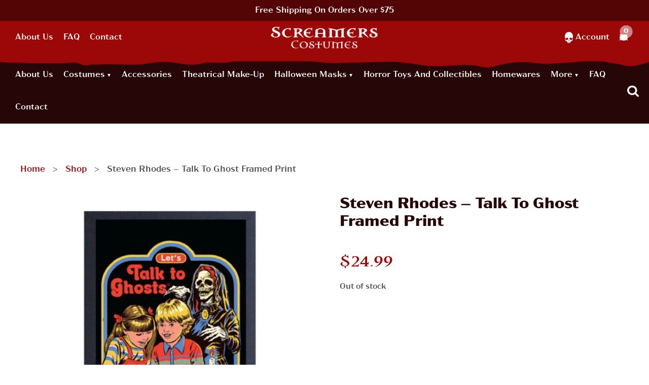

--- FILE ---
content_type: text/html; charset=UTF-8
request_url: https://www.screamerscostumes.com/product/talk-to-ghost-framed-print/
body_size: 33201
content:
<!doctype html>
<html class="no-js" lang="en-US">
<head><meta charset="utf-8"><script>if(navigator.userAgent.match(/MSIE|Internet Explorer/i)||navigator.userAgent.match(/Trident\/7\..*?rv:11/i)){var href=document.location.href;if(!href.match(/[?&]nowprocket/)){if(href.indexOf("?")==-1){if(href.indexOf("#")==-1){document.location.href=href+"?nowprocket=1"}else{document.location.href=href.replace("#","?nowprocket=1#")}}else{if(href.indexOf("#")==-1){document.location.href=href+"&nowprocket=1"}else{document.location.href=href.replace("#","&nowprocket=1#")}}}}</script><script>(()=>{class RocketLazyLoadScripts{constructor(){this.v="2.0.4",this.userEvents=["keydown","keyup","mousedown","mouseup","mousemove","mouseover","mouseout","touchmove","touchstart","touchend","touchcancel","wheel","click","dblclick","input"],this.attributeEvents=["onblur","onclick","oncontextmenu","ondblclick","onfocus","onmousedown","onmouseenter","onmouseleave","onmousemove","onmouseout","onmouseover","onmouseup","onmousewheel","onscroll","onsubmit"]}async t(){this.i(),this.o(),/iP(ad|hone)/.test(navigator.userAgent)&&this.h(),this.u(),this.l(this),this.m(),this.k(this),this.p(this),this._(),await Promise.all([this.R(),this.L()]),this.lastBreath=Date.now(),this.S(this),this.P(),this.D(),this.O(),this.M(),await this.C(this.delayedScripts.normal),await this.C(this.delayedScripts.defer),await this.C(this.delayedScripts.async),await this.T(),await this.F(),await this.j(),await this.A(),window.dispatchEvent(new Event("rocket-allScriptsLoaded")),this.everythingLoaded=!0,this.lastTouchEnd&&await new Promise(t=>setTimeout(t,500-Date.now()+this.lastTouchEnd)),this.I(),this.H(),this.U(),this.W()}i(){this.CSPIssue=sessionStorage.getItem("rocketCSPIssue"),document.addEventListener("securitypolicyviolation",t=>{this.CSPIssue||"script-src-elem"!==t.violatedDirective||"data"!==t.blockedURI||(this.CSPIssue=!0,sessionStorage.setItem("rocketCSPIssue",!0))},{isRocket:!0})}o(){window.addEventListener("pageshow",t=>{this.persisted=t.persisted,this.realWindowLoadedFired=!0},{isRocket:!0}),window.addEventListener("pagehide",()=>{this.onFirstUserAction=null},{isRocket:!0})}h(){let t;function e(e){t=e}window.addEventListener("touchstart",e,{isRocket:!0}),window.addEventListener("touchend",function i(o){o.changedTouches[0]&&t.changedTouches[0]&&Math.abs(o.changedTouches[0].pageX-t.changedTouches[0].pageX)<10&&Math.abs(o.changedTouches[0].pageY-t.changedTouches[0].pageY)<10&&o.timeStamp-t.timeStamp<200&&(window.removeEventListener("touchstart",e,{isRocket:!0}),window.removeEventListener("touchend",i,{isRocket:!0}),"INPUT"===o.target.tagName&&"text"===o.target.type||(o.target.dispatchEvent(new TouchEvent("touchend",{target:o.target,bubbles:!0})),o.target.dispatchEvent(new MouseEvent("mouseover",{target:o.target,bubbles:!0})),o.target.dispatchEvent(new PointerEvent("click",{target:o.target,bubbles:!0,cancelable:!0,detail:1,clientX:o.changedTouches[0].clientX,clientY:o.changedTouches[0].clientY})),event.preventDefault()))},{isRocket:!0})}q(t){this.userActionTriggered||("mousemove"!==t.type||this.firstMousemoveIgnored?"keyup"===t.type||"mouseover"===t.type||"mouseout"===t.type||(this.userActionTriggered=!0,this.onFirstUserAction&&this.onFirstUserAction()):this.firstMousemoveIgnored=!0),"click"===t.type&&t.preventDefault(),t.stopPropagation(),t.stopImmediatePropagation(),"touchstart"===this.lastEvent&&"touchend"===t.type&&(this.lastTouchEnd=Date.now()),"click"===t.type&&(this.lastTouchEnd=0),this.lastEvent=t.type,t.composedPath&&t.composedPath()[0].getRootNode()instanceof ShadowRoot&&(t.rocketTarget=t.composedPath()[0]),this.savedUserEvents.push(t)}u(){this.savedUserEvents=[],this.userEventHandler=this.q.bind(this),this.userEvents.forEach(t=>window.addEventListener(t,this.userEventHandler,{passive:!1,isRocket:!0})),document.addEventListener("visibilitychange",this.userEventHandler,{isRocket:!0})}U(){this.userEvents.forEach(t=>window.removeEventListener(t,this.userEventHandler,{passive:!1,isRocket:!0})),document.removeEventListener("visibilitychange",this.userEventHandler,{isRocket:!0}),this.savedUserEvents.forEach(t=>{(t.rocketTarget||t.target).dispatchEvent(new window[t.constructor.name](t.type,t))})}m(){const t="return false",e=Array.from(this.attributeEvents,t=>"data-rocket-"+t),i="["+this.attributeEvents.join("],[")+"]",o="[data-rocket-"+this.attributeEvents.join("],[data-rocket-")+"]",s=(e,i,o)=>{o&&o!==t&&(e.setAttribute("data-rocket-"+i,o),e["rocket"+i]=new Function("event",o),e.setAttribute(i,t))};new MutationObserver(t=>{for(const n of t)"attributes"===n.type&&(n.attributeName.startsWith("data-rocket-")||this.everythingLoaded?n.attributeName.startsWith("data-rocket-")&&this.everythingLoaded&&this.N(n.target,n.attributeName.substring(12)):s(n.target,n.attributeName,n.target.getAttribute(n.attributeName))),"childList"===n.type&&n.addedNodes.forEach(t=>{if(t.nodeType===Node.ELEMENT_NODE)if(this.everythingLoaded)for(const i of[t,...t.querySelectorAll(o)])for(const t of i.getAttributeNames())e.includes(t)&&this.N(i,t.substring(12));else for(const e of[t,...t.querySelectorAll(i)])for(const t of e.getAttributeNames())this.attributeEvents.includes(t)&&s(e,t,e.getAttribute(t))})}).observe(document,{subtree:!0,childList:!0,attributeFilter:[...this.attributeEvents,...e]})}I(){this.attributeEvents.forEach(t=>{document.querySelectorAll("[data-rocket-"+t+"]").forEach(e=>{this.N(e,t)})})}N(t,e){const i=t.getAttribute("data-rocket-"+e);i&&(t.setAttribute(e,i),t.removeAttribute("data-rocket-"+e))}k(t){Object.defineProperty(HTMLElement.prototype,"onclick",{get(){return this.rocketonclick||null},set(e){this.rocketonclick=e,this.setAttribute(t.everythingLoaded?"onclick":"data-rocket-onclick","this.rocketonclick(event)")}})}S(t){function e(e,i){let o=e[i];e[i]=null,Object.defineProperty(e,i,{get:()=>o,set(s){t.everythingLoaded?o=s:e["rocket"+i]=o=s}})}e(document,"onreadystatechange"),e(window,"onload"),e(window,"onpageshow");try{Object.defineProperty(document,"readyState",{get:()=>t.rocketReadyState,set(e){t.rocketReadyState=e},configurable:!0}),document.readyState="loading"}catch(t){console.log("WPRocket DJE readyState conflict, bypassing")}}l(t){this.originalAddEventListener=EventTarget.prototype.addEventListener,this.originalRemoveEventListener=EventTarget.prototype.removeEventListener,this.savedEventListeners=[],EventTarget.prototype.addEventListener=function(e,i,o){o&&o.isRocket||!t.B(e,this)&&!t.userEvents.includes(e)||t.B(e,this)&&!t.userActionTriggered||e.startsWith("rocket-")||t.everythingLoaded?t.originalAddEventListener.call(this,e,i,o):(t.savedEventListeners.push({target:this,remove:!1,type:e,func:i,options:o}),"mouseenter"!==e&&"mouseleave"!==e||t.originalAddEventListener.call(this,e,t.savedUserEvents.push,o))},EventTarget.prototype.removeEventListener=function(e,i,o){o&&o.isRocket||!t.B(e,this)&&!t.userEvents.includes(e)||t.B(e,this)&&!t.userActionTriggered||e.startsWith("rocket-")||t.everythingLoaded?t.originalRemoveEventListener.call(this,e,i,o):t.savedEventListeners.push({target:this,remove:!0,type:e,func:i,options:o})}}J(t,e){this.savedEventListeners=this.savedEventListeners.filter(i=>{let o=i.type,s=i.target||window;return e!==o||t!==s||(this.B(o,s)&&(i.type="rocket-"+o),this.$(i),!1)})}H(){EventTarget.prototype.addEventListener=this.originalAddEventListener,EventTarget.prototype.removeEventListener=this.originalRemoveEventListener,this.savedEventListeners.forEach(t=>this.$(t))}$(t){t.remove?this.originalRemoveEventListener.call(t.target,t.type,t.func,t.options):this.originalAddEventListener.call(t.target,t.type,t.func,t.options)}p(t){let e;function i(e){return t.everythingLoaded?e:e.split(" ").map(t=>"load"===t||t.startsWith("load.")?"rocket-jquery-load":t).join(" ")}function o(o){function s(e){const s=o.fn[e];o.fn[e]=o.fn.init.prototype[e]=function(){return this[0]===window&&t.userActionTriggered&&("string"==typeof arguments[0]||arguments[0]instanceof String?arguments[0]=i(arguments[0]):"object"==typeof arguments[0]&&Object.keys(arguments[0]).forEach(t=>{const e=arguments[0][t];delete arguments[0][t],arguments[0][i(t)]=e})),s.apply(this,arguments),this}}if(o&&o.fn&&!t.allJQueries.includes(o)){const e={DOMContentLoaded:[],"rocket-DOMContentLoaded":[]};for(const t in e)document.addEventListener(t,()=>{e[t].forEach(t=>t())},{isRocket:!0});o.fn.ready=o.fn.init.prototype.ready=function(i){function s(){parseInt(o.fn.jquery)>2?setTimeout(()=>i.bind(document)(o)):i.bind(document)(o)}return"function"==typeof i&&(t.realDomReadyFired?!t.userActionTriggered||t.fauxDomReadyFired?s():e["rocket-DOMContentLoaded"].push(s):e.DOMContentLoaded.push(s)),o([])},s("on"),s("one"),s("off"),t.allJQueries.push(o)}e=o}t.allJQueries=[],o(window.jQuery),Object.defineProperty(window,"jQuery",{get:()=>e,set(t){o(t)}})}P(){const t=new Map;document.write=document.writeln=function(e){const i=document.currentScript,o=document.createRange(),s=i.parentElement;let n=t.get(i);void 0===n&&(n=i.nextSibling,t.set(i,n));const c=document.createDocumentFragment();o.setStart(c,0),c.appendChild(o.createContextualFragment(e)),s.insertBefore(c,n)}}async R(){return new Promise(t=>{this.userActionTriggered?t():this.onFirstUserAction=t})}async L(){return new Promise(t=>{document.addEventListener("DOMContentLoaded",()=>{this.realDomReadyFired=!0,t()},{isRocket:!0})})}async j(){return this.realWindowLoadedFired?Promise.resolve():new Promise(t=>{window.addEventListener("load",t,{isRocket:!0})})}M(){this.pendingScripts=[];this.scriptsMutationObserver=new MutationObserver(t=>{for(const e of t)e.addedNodes.forEach(t=>{"SCRIPT"!==t.tagName||t.noModule||t.isWPRocket||this.pendingScripts.push({script:t,promise:new Promise(e=>{const i=()=>{const i=this.pendingScripts.findIndex(e=>e.script===t);i>=0&&this.pendingScripts.splice(i,1),e()};t.addEventListener("load",i,{isRocket:!0}),t.addEventListener("error",i,{isRocket:!0}),setTimeout(i,1e3)})})})}),this.scriptsMutationObserver.observe(document,{childList:!0,subtree:!0})}async F(){await this.X(),this.pendingScripts.length?(await this.pendingScripts[0].promise,await this.F()):this.scriptsMutationObserver.disconnect()}D(){this.delayedScripts={normal:[],async:[],defer:[]},document.querySelectorAll("script[type$=rocketlazyloadscript]").forEach(t=>{t.hasAttribute("data-rocket-src")?t.hasAttribute("async")&&!1!==t.async?this.delayedScripts.async.push(t):t.hasAttribute("defer")&&!1!==t.defer||"module"===t.getAttribute("data-rocket-type")?this.delayedScripts.defer.push(t):this.delayedScripts.normal.push(t):this.delayedScripts.normal.push(t)})}async _(){await this.L();let t=[];document.querySelectorAll("script[type$=rocketlazyloadscript][data-rocket-src]").forEach(e=>{let i=e.getAttribute("data-rocket-src");if(i&&!i.startsWith("data:")){i.startsWith("//")&&(i=location.protocol+i);try{const o=new URL(i).origin;o!==location.origin&&t.push({src:o,crossOrigin:e.crossOrigin||"module"===e.getAttribute("data-rocket-type")})}catch(t){}}}),t=[...new Map(t.map(t=>[JSON.stringify(t),t])).values()],this.Y(t,"preconnect")}async G(t){if(await this.K(),!0!==t.noModule||!("noModule"in HTMLScriptElement.prototype))return new Promise(e=>{let i;function o(){(i||t).setAttribute("data-rocket-status","executed"),e()}try{if(navigator.userAgent.includes("Firefox/")||""===navigator.vendor||this.CSPIssue)i=document.createElement("script"),[...t.attributes].forEach(t=>{let e=t.nodeName;"type"!==e&&("data-rocket-type"===e&&(e="type"),"data-rocket-src"===e&&(e="src"),i.setAttribute(e,t.nodeValue))}),t.text&&(i.text=t.text),t.nonce&&(i.nonce=t.nonce),i.hasAttribute("src")?(i.addEventListener("load",o,{isRocket:!0}),i.addEventListener("error",()=>{i.setAttribute("data-rocket-status","failed-network"),e()},{isRocket:!0}),setTimeout(()=>{i.isConnected||e()},1)):(i.text=t.text,o()),i.isWPRocket=!0,t.parentNode.replaceChild(i,t);else{const i=t.getAttribute("data-rocket-type"),s=t.getAttribute("data-rocket-src");i?(t.type=i,t.removeAttribute("data-rocket-type")):t.removeAttribute("type"),t.addEventListener("load",o,{isRocket:!0}),t.addEventListener("error",i=>{this.CSPIssue&&i.target.src.startsWith("data:")?(console.log("WPRocket: CSP fallback activated"),t.removeAttribute("src"),this.G(t).then(e)):(t.setAttribute("data-rocket-status","failed-network"),e())},{isRocket:!0}),s?(t.fetchPriority="high",t.removeAttribute("data-rocket-src"),t.src=s):t.src="data:text/javascript;base64,"+window.btoa(unescape(encodeURIComponent(t.text)))}}catch(i){t.setAttribute("data-rocket-status","failed-transform"),e()}});t.setAttribute("data-rocket-status","skipped")}async C(t){const e=t.shift();return e?(e.isConnected&&await this.G(e),this.C(t)):Promise.resolve()}O(){this.Y([...this.delayedScripts.normal,...this.delayedScripts.defer,...this.delayedScripts.async],"preload")}Y(t,e){this.trash=this.trash||[];let i=!0;var o=document.createDocumentFragment();t.forEach(t=>{const s=t.getAttribute&&t.getAttribute("data-rocket-src")||t.src;if(s&&!s.startsWith("data:")){const n=document.createElement("link");n.href=s,n.rel=e,"preconnect"!==e&&(n.as="script",n.fetchPriority=i?"high":"low"),t.getAttribute&&"module"===t.getAttribute("data-rocket-type")&&(n.crossOrigin=!0),t.crossOrigin&&(n.crossOrigin=t.crossOrigin),t.integrity&&(n.integrity=t.integrity),t.nonce&&(n.nonce=t.nonce),o.appendChild(n),this.trash.push(n),i=!1}}),document.head.appendChild(o)}W(){this.trash.forEach(t=>t.remove())}async T(){try{document.readyState="interactive"}catch(t){}this.fauxDomReadyFired=!0;try{await this.K(),this.J(document,"readystatechange"),document.dispatchEvent(new Event("rocket-readystatechange")),await this.K(),document.rocketonreadystatechange&&document.rocketonreadystatechange(),await this.K(),this.J(document,"DOMContentLoaded"),document.dispatchEvent(new Event("rocket-DOMContentLoaded")),await this.K(),this.J(window,"DOMContentLoaded"),window.dispatchEvent(new Event("rocket-DOMContentLoaded"))}catch(t){console.error(t)}}async A(){try{document.readyState="complete"}catch(t){}try{await this.K(),this.J(document,"readystatechange"),document.dispatchEvent(new Event("rocket-readystatechange")),await this.K(),document.rocketonreadystatechange&&document.rocketonreadystatechange(),await this.K(),this.J(window,"load"),window.dispatchEvent(new Event("rocket-load")),await this.K(),window.rocketonload&&window.rocketonload(),await this.K(),this.allJQueries.forEach(t=>t(window).trigger("rocket-jquery-load")),await this.K(),this.J(window,"pageshow");const t=new Event("rocket-pageshow");t.persisted=this.persisted,window.dispatchEvent(t),await this.K(),window.rocketonpageshow&&window.rocketonpageshow({persisted:this.persisted})}catch(t){console.error(t)}}async K(){Date.now()-this.lastBreath>45&&(await this.X(),this.lastBreath=Date.now())}async X(){return document.hidden?new Promise(t=>setTimeout(t)):new Promise(t=>requestAnimationFrame(t))}B(t,e){return e===document&&"readystatechange"===t||(e===document&&"DOMContentLoaded"===t||(e===window&&"DOMContentLoaded"===t||(e===window&&"load"===t||e===window&&"pageshow"===t)))}static run(){(new RocketLazyLoadScripts).t()}}RocketLazyLoadScripts.run()})();</script>
    
    <meta http-equiv="x-ua-compatible" content="ie=edge">
    <meta name="viewport" content="width=device-width, initial-scale=1">
    <meta name='robots' content='index, follow, max-image-preview:large, max-snippet:-1, max-video-preview:-1' />

	<!-- This site is optimized with the Yoast SEO plugin v26.7 - https://yoast.com/wordpress/plugins/seo/ -->
	<title>Steven Rhodes - Talk To Ghost Framed Print - Screamers Costumes</title>
	<meta name="description" content="11&quot; x 17&quot; Framed Gel-Coated Print" />
	<link rel="canonical" href="https://www.screamerscostumes.com/product/talk-to-ghost-framed-print/" />
	<meta property="og:locale" content="en_US" />
	<meta property="og:type" content="product" />
	<meta property="og:title" content="Steven Rhodes - Talk To Ghost Framed Print - Screamers Costumes" />
	<meta property="og:description" content="11&quot; x 17&quot; Framed Gel-Coated Print" />
	<meta property="og:url" content="https://www.screamerscostumes.com/product/talk-to-ghost-framed-print/" />
	<meta property="og:site_name" content="Screamers Costumes" />
	<meta property="article:modified_time" content="2025-10-28T15:16:35+00:00" />
	<meta property="og:image" content="https://www.screamerscostumes.com/app/uploads/2022/05/Talk-to-Ghost-Print.jpg" />
	<meta property="og:image:width" content="1500" />
	<meta property="og:image:height" content="1500" />
	<meta property="og:image:type" content="image/jpeg" />
	<meta name="twitter:card" content="summary_large_image" />
	<meta name="twitter:label1" content="Price" />
	<meta name="twitter:data1" content="&#036;24.99" />
	<meta name="twitter:label2" content="Availability" />
	<meta name="twitter:data2" content="Out of stock" />
	<meta property="product:price:amount" content="24.99" />
	<meta property="product:price:currency" content="USD" />
	<meta property="og:availability" content="out of stock" />
	<meta property="product:availability" content="out of stock" />
	<meta property="product:retailer_item_id" content="PAE82766F" />
	<meta property="product:condition" content="new" />
	<!-- / Yoast SEO plugin. -->


<link rel='dns-prefetch' href='//use.typekit.net' />

<link rel="alternate" title="oEmbed (JSON)" type="application/json+oembed" href="https://www.screamerscostumes.com/wp-json/oembed/1.0/embed?url=https%3A%2F%2Fwww.screamerscostumes.com%2Fproduct%2Ftalk-to-ghost-framed-print%2F" />
<link rel="alternate" title="oEmbed (XML)" type="text/xml+oembed" href="https://www.screamerscostumes.com/wp-json/oembed/1.0/embed?url=https%3A%2F%2Fwww.screamerscostumes.com%2Fproduct%2Ftalk-to-ghost-framed-print%2F&#038;format=xml" />
<style id='wp-img-auto-sizes-contain-inline-css' type='text/css'>
img:is([sizes=auto i],[sizes^="auto," i]){contain-intrinsic-size:3000px 1500px}
/*# sourceURL=wp-img-auto-sizes-contain-inline-css */
</style>
<link rel='stylesheet' id='wp-components-css' href='https://www.screamerscostumes.com/wp/wp-includes/css/dist/components/style.min.css?ver=5f351a5284eecdfb7e630064fd267466' type='text/css' media='all' />
<link data-minify="1" rel='stylesheet' id='flexible-shipping-ups-blocks-integration-frontend-css' href='https://www.screamerscostumes.com/app/cache/min/1/app/plugins/flexible-shipping-ups-pro/build/point-selection-block-frontend.css?ver=1768593553' type='text/css' media='all' />
<link data-minify="1" rel='stylesheet' id='flexible-shipping-ups-blocks-integration-editor-css' href='https://www.screamerscostumes.com/app/cache/min/1/app/plugins/flexible-shipping-ups-pro/build/point-selection-block.css?ver=1768593553' type='text/css' media='all' />
<link rel='stylesheet' id='wp-block-library-css' href='https://www.screamerscostumes.com/wp/wp-includes/css/dist/block-library/style.min.css?ver=5f351a5284eecdfb7e630064fd267466' type='text/css' media='all' />
<style id='classic-theme-styles-inline-css' type='text/css'>
/*! This file is auto-generated */
.wp-block-button__link{color:#fff;background-color:#32373c;border-radius:9999px;box-shadow:none;text-decoration:none;padding:calc(.667em + 2px) calc(1.333em + 2px);font-size:1.125em}.wp-block-file__button{background:#32373c;color:#fff;text-decoration:none}
/*# sourceURL=/wp-includes/css/classic-themes.min.css */
</style>
<style id='global-styles-inline-css' type='text/css'>
:root{--wp--preset--aspect-ratio--square: 1;--wp--preset--aspect-ratio--4-3: 4/3;--wp--preset--aspect-ratio--3-4: 3/4;--wp--preset--aspect-ratio--3-2: 3/2;--wp--preset--aspect-ratio--2-3: 2/3;--wp--preset--aspect-ratio--16-9: 16/9;--wp--preset--aspect-ratio--9-16: 9/16;--wp--preset--color--black: #000000;--wp--preset--color--cyan-bluish-gray: #abb8c3;--wp--preset--color--white: #ffffff;--wp--preset--color--pale-pink: #f78da7;--wp--preset--color--vivid-red: #cf2e2e;--wp--preset--color--luminous-vivid-orange: #ff6900;--wp--preset--color--luminous-vivid-amber: #fcb900;--wp--preset--color--light-green-cyan: #7bdcb5;--wp--preset--color--vivid-green-cyan: #00d084;--wp--preset--color--pale-cyan-blue: #8ed1fc;--wp--preset--color--vivid-cyan-blue: #0693e3;--wp--preset--color--vivid-purple: #9b51e0;--wp--preset--gradient--vivid-cyan-blue-to-vivid-purple: linear-gradient(135deg,rgb(6,147,227) 0%,rgb(155,81,224) 100%);--wp--preset--gradient--light-green-cyan-to-vivid-green-cyan: linear-gradient(135deg,rgb(122,220,180) 0%,rgb(0,208,130) 100%);--wp--preset--gradient--luminous-vivid-amber-to-luminous-vivid-orange: linear-gradient(135deg,rgb(252,185,0) 0%,rgb(255,105,0) 100%);--wp--preset--gradient--luminous-vivid-orange-to-vivid-red: linear-gradient(135deg,rgb(255,105,0) 0%,rgb(207,46,46) 100%);--wp--preset--gradient--very-light-gray-to-cyan-bluish-gray: linear-gradient(135deg,rgb(238,238,238) 0%,rgb(169,184,195) 100%);--wp--preset--gradient--cool-to-warm-spectrum: linear-gradient(135deg,rgb(74,234,220) 0%,rgb(151,120,209) 20%,rgb(207,42,186) 40%,rgb(238,44,130) 60%,rgb(251,105,98) 80%,rgb(254,248,76) 100%);--wp--preset--gradient--blush-light-purple: linear-gradient(135deg,rgb(255,206,236) 0%,rgb(152,150,240) 100%);--wp--preset--gradient--blush-bordeaux: linear-gradient(135deg,rgb(254,205,165) 0%,rgb(254,45,45) 50%,rgb(107,0,62) 100%);--wp--preset--gradient--luminous-dusk: linear-gradient(135deg,rgb(255,203,112) 0%,rgb(199,81,192) 50%,rgb(65,88,208) 100%);--wp--preset--gradient--pale-ocean: linear-gradient(135deg,rgb(255,245,203) 0%,rgb(182,227,212) 50%,rgb(51,167,181) 100%);--wp--preset--gradient--electric-grass: linear-gradient(135deg,rgb(202,248,128) 0%,rgb(113,206,126) 100%);--wp--preset--gradient--midnight: linear-gradient(135deg,rgb(2,3,129) 0%,rgb(40,116,252) 100%);--wp--preset--font-size--small: 13px;--wp--preset--font-size--medium: 20px;--wp--preset--font-size--large: 36px;--wp--preset--font-size--x-large: 42px;--wp--preset--spacing--20: 0.44rem;--wp--preset--spacing--30: 0.67rem;--wp--preset--spacing--40: 1rem;--wp--preset--spacing--50: 1.5rem;--wp--preset--spacing--60: 2.25rem;--wp--preset--spacing--70: 3.38rem;--wp--preset--spacing--80: 5.06rem;--wp--preset--shadow--natural: 6px 6px 9px rgba(0, 0, 0, 0.2);--wp--preset--shadow--deep: 12px 12px 50px rgba(0, 0, 0, 0.4);--wp--preset--shadow--sharp: 6px 6px 0px rgba(0, 0, 0, 0.2);--wp--preset--shadow--outlined: 6px 6px 0px -3px rgb(255, 255, 255), 6px 6px rgb(0, 0, 0);--wp--preset--shadow--crisp: 6px 6px 0px rgb(0, 0, 0);}:where(.is-layout-flex){gap: 0.5em;}:where(.is-layout-grid){gap: 0.5em;}body .is-layout-flex{display: flex;}.is-layout-flex{flex-wrap: wrap;align-items: center;}.is-layout-flex > :is(*, div){margin: 0;}body .is-layout-grid{display: grid;}.is-layout-grid > :is(*, div){margin: 0;}:where(.wp-block-columns.is-layout-flex){gap: 2em;}:where(.wp-block-columns.is-layout-grid){gap: 2em;}:where(.wp-block-post-template.is-layout-flex){gap: 1.25em;}:where(.wp-block-post-template.is-layout-grid){gap: 1.25em;}.has-black-color{color: var(--wp--preset--color--black) !important;}.has-cyan-bluish-gray-color{color: var(--wp--preset--color--cyan-bluish-gray) !important;}.has-white-color{color: var(--wp--preset--color--white) !important;}.has-pale-pink-color{color: var(--wp--preset--color--pale-pink) !important;}.has-vivid-red-color{color: var(--wp--preset--color--vivid-red) !important;}.has-luminous-vivid-orange-color{color: var(--wp--preset--color--luminous-vivid-orange) !important;}.has-luminous-vivid-amber-color{color: var(--wp--preset--color--luminous-vivid-amber) !important;}.has-light-green-cyan-color{color: var(--wp--preset--color--light-green-cyan) !important;}.has-vivid-green-cyan-color{color: var(--wp--preset--color--vivid-green-cyan) !important;}.has-pale-cyan-blue-color{color: var(--wp--preset--color--pale-cyan-blue) !important;}.has-vivid-cyan-blue-color{color: var(--wp--preset--color--vivid-cyan-blue) !important;}.has-vivid-purple-color{color: var(--wp--preset--color--vivid-purple) !important;}.has-black-background-color{background-color: var(--wp--preset--color--black) !important;}.has-cyan-bluish-gray-background-color{background-color: var(--wp--preset--color--cyan-bluish-gray) !important;}.has-white-background-color{background-color: var(--wp--preset--color--white) !important;}.has-pale-pink-background-color{background-color: var(--wp--preset--color--pale-pink) !important;}.has-vivid-red-background-color{background-color: var(--wp--preset--color--vivid-red) !important;}.has-luminous-vivid-orange-background-color{background-color: var(--wp--preset--color--luminous-vivid-orange) !important;}.has-luminous-vivid-amber-background-color{background-color: var(--wp--preset--color--luminous-vivid-amber) !important;}.has-light-green-cyan-background-color{background-color: var(--wp--preset--color--light-green-cyan) !important;}.has-vivid-green-cyan-background-color{background-color: var(--wp--preset--color--vivid-green-cyan) !important;}.has-pale-cyan-blue-background-color{background-color: var(--wp--preset--color--pale-cyan-blue) !important;}.has-vivid-cyan-blue-background-color{background-color: var(--wp--preset--color--vivid-cyan-blue) !important;}.has-vivid-purple-background-color{background-color: var(--wp--preset--color--vivid-purple) !important;}.has-black-border-color{border-color: var(--wp--preset--color--black) !important;}.has-cyan-bluish-gray-border-color{border-color: var(--wp--preset--color--cyan-bluish-gray) !important;}.has-white-border-color{border-color: var(--wp--preset--color--white) !important;}.has-pale-pink-border-color{border-color: var(--wp--preset--color--pale-pink) !important;}.has-vivid-red-border-color{border-color: var(--wp--preset--color--vivid-red) !important;}.has-luminous-vivid-orange-border-color{border-color: var(--wp--preset--color--luminous-vivid-orange) !important;}.has-luminous-vivid-amber-border-color{border-color: var(--wp--preset--color--luminous-vivid-amber) !important;}.has-light-green-cyan-border-color{border-color: var(--wp--preset--color--light-green-cyan) !important;}.has-vivid-green-cyan-border-color{border-color: var(--wp--preset--color--vivid-green-cyan) !important;}.has-pale-cyan-blue-border-color{border-color: var(--wp--preset--color--pale-cyan-blue) !important;}.has-vivid-cyan-blue-border-color{border-color: var(--wp--preset--color--vivid-cyan-blue) !important;}.has-vivid-purple-border-color{border-color: var(--wp--preset--color--vivid-purple) !important;}.has-vivid-cyan-blue-to-vivid-purple-gradient-background{background: var(--wp--preset--gradient--vivid-cyan-blue-to-vivid-purple) !important;}.has-light-green-cyan-to-vivid-green-cyan-gradient-background{background: var(--wp--preset--gradient--light-green-cyan-to-vivid-green-cyan) !important;}.has-luminous-vivid-amber-to-luminous-vivid-orange-gradient-background{background: var(--wp--preset--gradient--luminous-vivid-amber-to-luminous-vivid-orange) !important;}.has-luminous-vivid-orange-to-vivid-red-gradient-background{background: var(--wp--preset--gradient--luminous-vivid-orange-to-vivid-red) !important;}.has-very-light-gray-to-cyan-bluish-gray-gradient-background{background: var(--wp--preset--gradient--very-light-gray-to-cyan-bluish-gray) !important;}.has-cool-to-warm-spectrum-gradient-background{background: var(--wp--preset--gradient--cool-to-warm-spectrum) !important;}.has-blush-light-purple-gradient-background{background: var(--wp--preset--gradient--blush-light-purple) !important;}.has-blush-bordeaux-gradient-background{background: var(--wp--preset--gradient--blush-bordeaux) !important;}.has-luminous-dusk-gradient-background{background: var(--wp--preset--gradient--luminous-dusk) !important;}.has-pale-ocean-gradient-background{background: var(--wp--preset--gradient--pale-ocean) !important;}.has-electric-grass-gradient-background{background: var(--wp--preset--gradient--electric-grass) !important;}.has-midnight-gradient-background{background: var(--wp--preset--gradient--midnight) !important;}.has-small-font-size{font-size: var(--wp--preset--font-size--small) !important;}.has-medium-font-size{font-size: var(--wp--preset--font-size--medium) !important;}.has-large-font-size{font-size: var(--wp--preset--font-size--large) !important;}.has-x-large-font-size{font-size: var(--wp--preset--font-size--x-large) !important;}
:where(.wp-block-post-template.is-layout-flex){gap: 1.25em;}:where(.wp-block-post-template.is-layout-grid){gap: 1.25em;}
:where(.wp-block-term-template.is-layout-flex){gap: 1.25em;}:where(.wp-block-term-template.is-layout-grid){gap: 1.25em;}
:where(.wp-block-columns.is-layout-flex){gap: 2em;}:where(.wp-block-columns.is-layout-grid){gap: 2em;}
:root :where(.wp-block-pullquote){font-size: 1.5em;line-height: 1.6;}
/*# sourceURL=global-styles-inline-css */
</style>
<link rel='stylesheet' id='photoswipe-css' href='https://www.screamerscostumes.com/app/plugins/woocommerce/assets/css/photoswipe/photoswipe.min.css?ver=10.4.3' type='text/css' media='all' />
<link rel='stylesheet' id='photoswipe-default-skin-css' href='https://www.screamerscostumes.com/app/plugins/woocommerce/assets/css/photoswipe/default-skin/default-skin.min.css?ver=10.4.3' type='text/css' media='all' />
<link data-minify="1" rel='stylesheet' id='woocommerce-layout-css' href='https://www.screamerscostumes.com/app/cache/min/1/app/plugins/woocommerce/assets/css/woocommerce-layout.css?ver=1768593553' type='text/css' media='all' />
<link data-minify="1" rel='stylesheet' id='woocommerce-smallscreen-css' href='https://www.screamerscostumes.com/app/cache/min/1/app/plugins/woocommerce/assets/css/woocommerce-smallscreen.css?ver=1768593553' type='text/css' media='only screen and (max-width: 768px)' />
<link data-minify="1" rel='stylesheet' id='woocommerce-general-css' href='https://www.screamerscostumes.com/app/cache/min/1/app/plugins/woocommerce/assets/css/woocommerce.css?ver=1768593553' type='text/css' media='all' />
<style id='woocommerce-inline-inline-css' type='text/css'>
.woocommerce form .form-row .required { visibility: visible; }
/*# sourceURL=woocommerce-inline-inline-css */
</style>
<link data-minify="1" rel='stylesheet' id='gateway-css' href='https://www.screamerscostumes.com/app/cache/min/1/app/plugins/woocommerce-paypal-payments/modules/ppcp-button/assets/css/gateway.css?ver=1768593553' type='text/css' media='all' />
<link data-minify="1" rel='stylesheet' id='wcpf-plugin-style-css' href='https://www.screamerscostumes.com/app/cache/min/1/app/plugins/woocommerce-product-filters/assets/css/plugin.css?ver=1768593553' type='text/css' media='all' />
<link data-minify="1" rel='stylesheet' id='WCPAY_EXPRESS_CHECKOUT_ECE-css' href='https://www.screamerscostumes.com/app/cache/min/1/app/plugins/woocommerce-payments/dist/express-checkout.css?ver=1768593553' type='text/css' media='all' />
<link rel='stylesheet' id='searchwp-forms-css' href='https://www.screamerscostumes.com/app/plugins/searchwp/assets/css/frontend/search-forms.min.css?ver=4.5.6' type='text/css' media='all' />
<link data-minify="1" rel='stylesheet' id='adobe-fonts-css' href='https://www.screamerscostumes.com/app/cache/min/1/zeu6sdb.css?ver=1768593554' type='text/css' media='all' />
<link data-minify="1" rel='stylesheet' id='main/css-css' href='https://www.screamerscostumes.com/app/cache/min/1/app/themes/screamers-costumes/dist/styles/main.68d557e0728d74eba7ad.css?ver=1768593554' type='text/css' media='all' />
<script type="text/javascript" src="https://www.screamerscostumes.com/wp/wp-includes/js/jquery/jquery.min.js?ver=3.7.1" id="jquery-core-js"></script>
<script type="text/javascript" src="https://www.screamerscostumes.com/wp/wp-includes/js/jquery/jquery-migrate.min.js?ver=3.4.1" id="jquery-migrate-js"></script>
<script type="text/javascript" src="https://www.screamerscostumes.com/app/plugins/woocommerce/assets/js/jquery-blockui/jquery.blockUI.min.js?ver=2.7.0-wc.10.4.3" id="wc-jquery-blockui-js" defer="defer" data-wp-strategy="defer"></script>
<script type="text/javascript" id="wc-add-to-cart-js-extra">
/* <![CDATA[ */
var wc_add_to_cart_params = {"ajax_url":"/wp/wp-admin/admin-ajax.php","wc_ajax_url":"/?wc-ajax=%%endpoint%%","i18n_view_cart":"View cart","cart_url":"https://www.screamerscostumes.com/cart/","is_cart":"","cart_redirect_after_add":"no"};
//# sourceURL=wc-add-to-cart-js-extra
/* ]]> */
</script>
<script type="text/javascript" src="https://www.screamerscostumes.com/app/plugins/woocommerce/assets/js/frontend/add-to-cart.min.js?ver=10.4.3" id="wc-add-to-cart-js" defer="defer" data-wp-strategy="defer"></script>
<script type="text/javascript" src="https://www.screamerscostumes.com/app/plugins/woocommerce/assets/js/flexslider/jquery.flexslider.min.js?ver=2.7.2-wc.10.4.3" id="wc-flexslider-js" defer="defer" data-wp-strategy="defer"></script>
<script type="text/javascript" src="https://www.screamerscostumes.com/app/plugins/woocommerce/assets/js/photoswipe/photoswipe.min.js?ver=4.1.1-wc.10.4.3" id="wc-photoswipe-js" defer="defer" data-wp-strategy="defer"></script>
<script type="text/javascript" src="https://www.screamerscostumes.com/app/plugins/woocommerce/assets/js/photoswipe/photoswipe-ui-default.min.js?ver=4.1.1-wc.10.4.3" id="wc-photoswipe-ui-default-js" defer="defer" data-wp-strategy="defer"></script>
<script type="text/javascript" id="wc-single-product-js-extra">
/* <![CDATA[ */
var wc_single_product_params = {"i18n_required_rating_text":"Please select a rating","i18n_rating_options":["1 of 5 stars","2 of 5 stars","3 of 5 stars","4 of 5 stars","5 of 5 stars"],"i18n_product_gallery_trigger_text":"View full-screen image gallery","review_rating_required":"yes","flexslider":{"rtl":false,"animation":"slide","smoothHeight":true,"directionNav":false,"controlNav":"thumbnails","slideshow":false,"animationSpeed":500,"animationLoop":false,"allowOneSlide":false},"zoom_enabled":"","zoom_options":[],"photoswipe_enabled":"1","photoswipe_options":{"shareEl":false,"closeOnScroll":false,"history":false,"hideAnimationDuration":0,"showAnimationDuration":0},"flexslider_enabled":"1"};
//# sourceURL=wc-single-product-js-extra
/* ]]> */
</script>
<script type="text/javascript" src="https://www.screamerscostumes.com/app/plugins/woocommerce/assets/js/frontend/single-product.min.js?ver=10.4.3" id="wc-single-product-js" defer="defer" data-wp-strategy="defer"></script>
<script type="text/javascript" src="https://www.screamerscostumes.com/app/plugins/woocommerce/assets/js/js-cookie/js.cookie.min.js?ver=2.1.4-wc.10.4.3" id="wc-js-cookie-js" defer="defer" data-wp-strategy="defer"></script>
<script type="text/javascript" id="woocommerce-js-extra">
/* <![CDATA[ */
var woocommerce_params = {"ajax_url":"/wp/wp-admin/admin-ajax.php","wc_ajax_url":"/?wc-ajax=%%endpoint%%","i18n_password_show":"Show password","i18n_password_hide":"Hide password"};
//# sourceURL=woocommerce-js-extra
/* ]]> */
</script>
<script type="text/javascript" src="https://www.screamerscostumes.com/app/plugins/woocommerce/assets/js/frontend/woocommerce.min.js?ver=10.4.3" id="woocommerce-js" defer="defer" data-wp-strategy="defer"></script>
<script type="text/javascript" src="https://www.screamerscostumes.com/wp/wp-includes/js/jquery/ui/core.min.js?ver=1.13.3" id="jquery-ui-core-js"></script>
<script type="text/javascript" src="https://www.screamerscostumes.com/wp/wp-includes/js/jquery/ui/mouse.min.js?ver=1.13.3" id="jquery-ui-mouse-js"></script>
<script type="text/javascript" src="https://www.screamerscostumes.com/wp/wp-includes/js/jquery/ui/slider.min.js?ver=1.13.3" id="jquery-ui-slider-js"></script>
<script data-minify="1" type="text/javascript" src="https://www.screamerscostumes.com/app/cache/min/1/app/plugins/woocommerce-product-filters/assets/js/front-vendor.js?ver=1768593554" id="wcpf-plugin-vendor-script-js"></script>
<script type="text/javascript" src="https://www.screamerscostumes.com/wp/wp-includes/js/underscore.min.js?ver=1.13.7" id="underscore-js"></script>
<script type="text/javascript" id="wp-util-js-extra">
/* <![CDATA[ */
var _wpUtilSettings = {"ajax":{"url":"/wp/wp-admin/admin-ajax.php"}};
//# sourceURL=wp-util-js-extra
/* ]]> */
</script>
<script type="text/javascript" src="https://www.screamerscostumes.com/wp/wp-includes/js/wp-util.min.js?ver=5f351a5284eecdfb7e630064fd267466" id="wp-util-js"></script>
<script type="text/javascript" src="https://www.screamerscostumes.com/app/plugins/woocommerce/assets/js/accounting/accounting.min.js?ver=0.4.2" id="wc-accounting-js"></script>
<script type="text/javascript" id="wcpf-plugin-script-js-extra">
/* <![CDATA[ */
var WCPFData = {"registerEntities":{"Project":{"id":"Project","class":"WooCommerce_Product_Filter_Plugin\\Entity","post_type":"wcpf_project","label":"Project","default_options":{"urlNavigation":"query","filteringStarts":"auto","urlNavigationOptions":[],"useComponents":["pagination","sorting","results-count","page-title","breadcrumb"],"paginationAjax":true,"sortingAjax":true,"productsContainerSelector":".products","paginationSelector":".woocommerce-pagination","resultCountSelector":".woocommerce-result-count","sortingSelector":".woocommerce-ordering","pageTitleSelector":".woocommerce-products-header__title","breadcrumbSelector":".woocommerce-breadcrumb","multipleContainersForProducts":true},"is_grouped":true,"editor_component_class":"WooCommerce_Product_Filter_Plugin\\Project\\Editor_Component","filter_component_class":"WooCommerce_Product_Filter_Plugin\\Project\\Filter_Component","variations":false},"BoxListField":{"id":"BoxListField","class":"WooCommerce_Product_Filter_Plugin\\Entity","post_type":"wcpf_item","label":"Box List","default_options":{"itemsSource":"attribute","itemsDisplay":"all","queryType":"or","itemsDisplayHierarchical":true,"displayHierarchicalCollapsed":false,"displayTitle":true,"displayToggleContent":true,"defaultToggleState":"show","cssClass":"","actionForEmptyOptions":"hide","displayProductCount":true,"productCountPolicy":"for-option-only","multiSelect":true,"boxSize":"45px"},"is_grouped":false,"editor_component_class":"WooCommerce_Product_Filter_Plugin\\Field\\Box_list\\Editor_Component","filter_component_class":"WooCommerce_Product_Filter_Plugin\\Field\\Box_List\\Filter_Component","variations":true},"CheckBoxListField":{"id":"CheckBoxListField","class":"WooCommerce_Product_Filter_Plugin\\Entity","post_type":"wcpf_item","label":"Checkbox","default_options":{"itemsSource":"attribute","itemsDisplay":"all","queryType":"or","itemsDisplayHierarchical":true,"displayHierarchicalCollapsed":false,"displayTitle":true,"displayToggleContent":true,"defaultToggleState":"show","cssClass":"","actionForEmptyOptions":"hide","displayProductCount":true,"productCountPolicy":"for-option-only","seeMoreOptionsBy":"scrollbar","heightOfVisibleContent":12},"is_grouped":false,"editor_component_class":"WooCommerce_Product_Filter_Plugin\\Field\\Check_Box_List\\Editor_Component","filter_component_class":"WooCommerce_Product_Filter_Plugin\\Field\\Check_Box_List\\Filter_Component","variations":true},"DropDownListField":{"id":"DropDownListField","class":"WooCommerce_Product_Filter_Plugin\\Entity","post_type":"wcpf_item","label":"Drop Down","default_options":{"itemsSource":"attribute","itemsDisplay":"all","queryType":"or","itemsDisplayHierarchical":true,"displayHierarchicalCollapsed":false,"displayTitle":true,"displayToggleContent":true,"defaultToggleState":"show","cssClass":"","actionForEmptyOptions":"hide","displayProductCount":true,"productCountPolicy":"for-option-only","titleItemReset":"Show all"},"is_grouped":false,"editor_component_class":"WooCommerce_Product_Filter_Plugin\\Field\\Drop_Down_List\\Editor_Component","filter_component_class":"WooCommerce_Product_Filter_Plugin\\Field\\Drop_Down_List\\Filter_Component","variations":true},"ButtonField":{"id":"ButtonField","class":"WooCommerce_Product_Filter_Plugin\\Entity","post_type":"wcpf_item","label":"Button","default_options":{"cssClass":"","action":"reset"},"is_grouped":false,"editor_component_class":"WooCommerce_Product_Filter_Plugin\\Field\\Button\\Editor_Component","filter_component_class":"WooCommerce_Product_Filter_Plugin\\Field\\Button\\Filter_Component","variations":true},"ColorListField":{"id":"ColorListField","class":"WooCommerce_Product_Filter_Plugin\\Entity","post_type":"wcpf_item","label":"Colors","default_options":{"itemsSource":"attribute","itemsDisplay":"all","queryType":"or","itemsDisplayHierarchical":true,"displayHierarchicalCollapsed":false,"displayTitle":true,"displayToggleContent":true,"defaultToggleState":"show","cssClass":"","actionForEmptyOptions":"hide","displayProductCount":true,"productCountPolicy":"for-option-only","optionKey":"colors"},"is_grouped":false,"editor_component_class":"WooCommerce_Product_Filter_Plugin\\Field\\Color_List\\Editor_Component","filter_component_class":"WooCommerce_Product_Filter_Plugin\\Field\\Color_List\\Filter_Component","variations":true},"RadioListField":{"id":"RadioListField","class":"WooCommerce_Product_Filter_Plugin\\Entity","post_type":"wcpf_item","label":"Radio","default_options":{"itemsSource":"attribute","itemsDisplay":"all","queryType":"or","itemsDisplayHierarchical":true,"displayHierarchicalCollapsed":false,"displayTitle":true,"displayToggleContent":true,"defaultToggleState":"show","cssClass":"","actionForEmptyOptions":"hide","displayProductCount":true,"productCountPolicy":"for-option-only","titleItemReset":"Show all","seeMoreOptionsBy":"scrollbar","heightOfVisibleContent":12},"is_grouped":false,"editor_component_class":"WooCommerce_Product_Filter_Plugin\\Field\\Radio_List\\Editor_Component","filter_component_class":"WooCommerce_Product_Filter_Plugin\\Field\\Radio_List\\Filter_Component","variations":true},"TextListField":{"id":"TextListField","class":"WooCommerce_Product_Filter_Plugin\\Entity","post_type":"wcpf_item","label":"Text List","default_options":{"itemsSource":"attribute","itemsDisplay":"all","queryType":"or","itemsDisplayHierarchical":true,"displayHierarchicalCollapsed":false,"displayTitle":true,"displayToggleContent":true,"defaultToggleState":"show","cssClass":"","actionForEmptyOptions":"hide","displayProductCount":true,"productCountPolicy":"for-option-only","multiSelect":true,"useInlineStyle":false},"is_grouped":false,"editor_component_class":"WooCommerce_Product_Filter_Plugin\\Field\\Text_List\\Editor_Component","filter_component_class":"WooCommerce_Product_Filter_Plugin\\Field\\Text_List\\Filter_Component","variations":true},"PriceSliderField":{"id":"PriceSliderField","class":"WooCommerce_Product_Filter_Plugin\\Entity","post_type":"wcpf_item","label":"Price slider","default_options":{"minPriceOptionKey":"min-price","maxPriceOptionKey":"max-price","optionKey":"price","optionKeyFormat":"dash","cssClass":"","displayMinMaxInput":true,"displayTitle":true,"displayToggleContent":true,"defaultToggleState":"show","displayPriceLabel":true},"is_grouped":false,"editor_component_class":"WooCommerce_Product_Filter_Plugin\\Field\\Price_Slider\\Editor_Component","filter_component_class":"WooCommerce_Product_Filter_Plugin\\Field\\Price_Slider\\Filter_Component","variations":false},"SimpleBoxLayout":{"id":"SimpleBoxLayout","class":"WooCommerce_Product_Filter_Plugin\\Entity","post_type":"wcpf_item","label":"Simple Box","default_options":{"displayToggleContent":true,"defaultToggleState":"show","cssClass":""},"is_grouped":true,"editor_component_class":"WooCommerce_Product_Filter_Plugin\\Layout\\Simple_Box\\Editor_Component","filter_component_class":"WooCommerce_Product_Filter_Plugin\\Layout\\Simple_Box\\Filter_Component","variations":false},"ColumnsLayout":{"id":"ColumnsLayout","class":"WooCommerce_Product_Filter_Plugin\\Entity","post_type":"wcpf_item","label":"Columns","default_options":{"columns":[{"entities":[],"options":{"width":"50%"}}]},"is_grouped":true,"editor_component_class":"WooCommerce_Product_Filter_Plugin\\Layout\\Columns\\Editor_Component","filter_component_class":"WooCommerce_Product_Filter_Plugin\\Layout\\Columns\\Filter_Component","variations":false}},"messages":{"selectNoMatchesFound":"No matches found"},"selectors":{"productsContainer":".products","paginationContainer":".woocommerce-pagination","resultCount":".woocommerce-result-count","sorting":".woocommerce-ordering","pageTitle":".woocommerce-products-header__title","breadcrumb":".woocommerce-breadcrumb"},"pageUrl":"https://www.screamerscostumes.com/product/talk-to-ghost-framed-print/","isPaged":"","scriptAfterProductsUpdate":"","scrollTop":"no","priceFormat":{"currencyFormatNumDecimals":0,"currencyFormatSymbol":"&#36;","currencyFormatDecimalSep":".","currencyFormatThousandSep":",","currencyFormat":"%s%v"}};
//# sourceURL=wcpf-plugin-script-js-extra
/* ]]> */
</script>
<script type="text/javascript" src="https://www.screamerscostumes.com/app/plugins/woocommerce-product-filters/assets/build/js/plugin.js?ver=1.4.40" id="wcpf-plugin-script-js"></script>
<script type="text/javascript" id="WCPAY_ASSETS-js-extra">
/* <![CDATA[ */
var wcpayAssets = {"url":"https://www.screamerscostumes.com/app/plugins/woocommerce-payments/dist/"};
//# sourceURL=WCPAY_ASSETS-js-extra
/* ]]> */
</script>
<link rel="https://api.w.org/" href="https://www.screamerscostumes.com/wp-json/" /><link rel="alternate" title="JSON" type="application/json" href="https://www.screamerscostumes.com/wp-json/wp/v2/product/31250" />
<link rel='shortlink' href='https://www.screamerscostumes.com/?p=31250' />
<script type="rocketlazyloadscript" data-rocket-type="text/javascript">
(function(url){
	if(/(?:Chrome\/26\.0\.1410\.63 Safari\/537\.31|WordfenceTestMonBot)/.test(navigator.userAgent)){ return; }
	var addEvent = function(evt, handler) {
		if (window.addEventListener) {
			document.addEventListener(evt, handler, false);
		} else if (window.attachEvent) {
			document.attachEvent('on' + evt, handler);
		}
	};
	var removeEvent = function(evt, handler) {
		if (window.removeEventListener) {
			document.removeEventListener(evt, handler, false);
		} else if (window.detachEvent) {
			document.detachEvent('on' + evt, handler);
		}
	};
	var evts = 'contextmenu dblclick drag dragend dragenter dragleave dragover dragstart drop keydown keypress keyup mousedown mousemove mouseout mouseover mouseup mousewheel scroll'.split(' ');
	var logHuman = function() {
		if (window.wfLogHumanRan) { return; }
		window.wfLogHumanRan = true;
		var wfscr = document.createElement('script');
		wfscr.type = 'text/javascript';
		wfscr.async = true;
		wfscr.src = url + '&r=' + Math.random();
		(document.getElementsByTagName('head')[0]||document.getElementsByTagName('body')[0]).appendChild(wfscr);
		for (var i = 0; i < evts.length; i++) {
			removeEvent(evts[i], logHuman);
		}
	};
	for (var i = 0; i < evts.length; i++) {
		addEvent(evts[i], logHuman);
	}
})('//www.screamerscostumes.com/?wordfence_lh=1&hid=4A67EBB8F591C8A6A02390DA49C556F0');
</script><style>.woocommerce-product-gallery{ opacity: 1 !important; }</style><script type="rocketlazyloadscript">(function(w,d,s,l,i){w[l]=w[l]||[];w[l].push({'gtm.start':
new Date().getTime(),event:'gtm.js'});var f=d.getElementsByTagName(s)[0],
j=d.createElement(s),dl=l!='dataLayer'?'&l='+l:'';j.async=true;j.src='https://www.googletagmanager.com/gtm.js?id='+i+dl;f.parentNode.insertBefore(j,f);
})(window,document,'script','dataLayer','GTM-FD4ZQSP');</script>	<noscript><style>.woocommerce-product-gallery{ opacity: 1 !important; }</style></noscript>
	<link rel="icon" href="https://www.screamerscostumes.com/app/uploads/2023/07/cropped-Screamers_Costumes_Pumpkin-32x32.jpg" sizes="32x32" />
<link rel="icon" href="https://www.screamerscostumes.com/app/uploads/2023/07/cropped-Screamers_Costumes_Pumpkin-192x192.jpg" sizes="192x192" />
<link rel="apple-touch-icon" href="https://www.screamerscostumes.com/app/uploads/2023/07/cropped-Screamers_Costumes_Pumpkin-180x180.jpg" />
<meta name="msapplication-TileImage" content="https://www.screamerscostumes.com/app/uploads/2023/07/cropped-Screamers_Costumes_Pumpkin-270x270.jpg" />
            <script type="rocketlazyloadscript">
                var items = [
                    {
                        'item_name': "Steven Rhodes - Talk To Ghost Framed Print",
                        'item_id': "PAE82766F",
                        'price': "24.99",
                                                                        'item_category': "Homewares",
                                                'item_category2': "Wall Art",
                                                'quantity': '1'
                    }
                ];
                window.dataLayer = window.dataLayer || [];
                dataLayer.push({
                    'event': 'view_item',
                    'ecommerce': {
                                                'items': items
                    }
                });
                console.log("Event: 'view_item' sent to dataLayer for following item");
                console.log(items);
            </script>
            <noscript><style id="rocket-lazyload-nojs-css">.rll-youtube-player, [data-lazy-src]{display:none !important;}</style></noscript><meta name="generator" content="WP Rocket 3.20.3" data-wpr-features="wpr_delay_js wpr_minify_js wpr_lazyload_images wpr_lazyload_iframes wpr_minify_css wpr_desktop" /></head>
<body class="wp-singular product-template-default single single-product postid-31250 wp-custom-logo wp-theme-screamers-costumes theme-screamers-costumes woocommerce woocommerce-page woocommerce-no-js talk-to-ghost-framed-print has-logo">
<div style='display: none;'><?xml version="1.0" encoding="utf-8"?><!DOCTYPE svg PUBLIC "-//W3C//DTD SVG 1.1//EN" "http://www.w3.org/Graphics/SVG/1.1/DTD/svg11.dtd"><svg xmlns="http://www.w3.org/2000/svg" xmlns:xlink="http://www.w3.org/1999/xlink"><symbol viewBox="0 0 90 82" id="cart" xmlns="http://www.w3.org/2000/svg"><path d="M66 68a4 4 0 11-4 4 4 4 0 014-4zm-30 0a4 4 0 11-4 4 4 4 0 014-4zm30-6a10 10 0 1010 10 10 10 0 00-10-10zm-30 0a10 10 0 1010 10 10 10 0 00-10-10zM23.4 16h59.8l-4.6 20.2L33 39.8zM3 0a3 3 0 000 6h10l14.7 36.9-4.5 10.9A3 3 0 0026 58h50a3 3 0 000-6H30.5l2.6-6.2L81.2 42a3 3 0 002.7-2.3l6-26A3.1 3.1 0 0087 10H21l-3.2-8.1A3.2 3.2 0 0015 0z"/></symbol><symbol viewBox="0 0 21 28" id="chevron-left" xmlns="http://www.w3.org/2000/svg"><path d="M18.297 4.703L10 13l8.297 8.297q.297.297.297.703t-.297.703l-2.594 2.594q-.297.297-.703.297t-.703-.297L2.703 13.703q-.297-.297-.297-.703t.297-.703L14.297.703q.297-.297.703-.297t.703.297l2.594 2.594q.297.297.297.703t-.297.703z"/></symbol><symbol viewBox="0 0 19 28" id="chevron-right" xmlns="http://www.w3.org/2000/svg"><path d="M17.297 13.703L5.703 25.297q-.297.297-.703.297t-.703-.297l-2.594-2.594q-.297-.297-.297-.703t.297-.703L10 13 1.703 4.703Q1.406 4.406 1.406 4t.297-.703L4.297.703Q4.594.406 5 .406t.703.297l11.594 11.594q.297.297.297.703t-.297.703z"/></symbol><symbol viewBox="0 0 16 16" id="facebook" xmlns="http://www.w3.org/2000/svg"><path d="M9.5 3H12V0H9.5C7.57 0 6 1.57 6 3.5V5H4v3h2v8h3V8h2.5l.5-3H9V3.5c0-.271.229-.5.5-.5z"/></symbol><symbol viewBox="0 0 16 16" id="google" xmlns="http://www.w3.org/2000/svg"><path d="M8.159 6.856V9.6h4.537c-.184 1.178-1.372 3.45-4.537 3.45C5.428 13.05 3.2 10.788 3.2 8s2.228-5.05 4.959-5.05c1.553 0 2.594.663 3.188 1.234l2.172-2.091C12.125.787 10.319-.001 8.16-.001c-4.422 0-8 3.578-8 8s3.578 8 8 8c4.616 0 7.681-3.247 7.681-7.816 0-.525-.056-.925-.125-1.325L8.16 6.855z"/></symbol><symbol viewBox="0 0 26 26" id="instagram" xmlns="http://www.w3.org/2000/svg"><path fill-rule="evenodd" clip-rule="evenodd" d="M12.801 0C9.325 0 8.89.015 7.523.077 6.161.14 5.23.355 4.417.672a6.268 6.268 0 00-2.268 1.476A6.284 6.284 0 00.672 4.415C.354 5.23.138 6.16.077 7.522.016 8.887 0 9.324 0 12.8c0 3.476.015 3.911.077 5.277.063 1.362.279 2.292.595 3.106a6.272 6.272 0 001.476 2.268 6.269 6.269 0 002.267 1.477c.814.317 1.745.532 3.107.595 1.366.062 1.802.077 5.278.077 3.476 0 3.911-.015 5.276-.077 1.363-.063 2.294-.278 3.109-.595a6.263 6.263 0 002.266-1.477 6.283 6.283 0 001.477-2.267c.315-.815.53-1.745.595-3.107.061-1.365.077-1.8.077-5.277 0-3.476-.016-3.912-.077-5.278-.064-1.362-.28-2.293-.595-3.106a6.281 6.281 0 00-1.477-2.268A6.256 6.256 0 0021.184.672c-.816-.317-1.747-.532-3.11-.595C16.71.015 16.275 0 12.798 0h.004zm-.427 2.307h.427c3.418 0 3.823.012 5.173.073 1.247.057 1.925.266 2.376.441.597.232 1.023.51 1.471.957.448.448.725.875.958 1.472.175.451.384 1.128.44 2.376.062 1.35.075 1.755.075 5.171 0 3.416-.013 3.822-.074 5.17-.057 1.249-.266 1.926-.441 2.377a3.958 3.958 0 01-.958 1.47 3.958 3.958 0 01-1.47.958c-.452.176-1.13.384-2.377.44-1.35.062-1.755.075-5.173.075s-3.823-.013-5.172-.074c-1.248-.058-1.925-.266-2.377-.442a3.965 3.965 0 01-1.472-.957 3.967 3.967 0 01-.958-1.471c-.175-.45-.384-1.128-.44-2.376-.062-1.35-.074-1.755-.074-5.173s.012-3.821.073-5.17c.057-1.249.266-1.926.441-2.377.232-.598.51-1.024.958-1.472a3.973 3.973 0 011.472-.958c.451-.176 1.129-.384 2.377-.442 1.18-.053 1.638-.069 4.024-.072v.004h.721zm5.724 3.66a1.536 1.536 0 113.071 0 1.536 1.536 0 01-3.071 0zm-5.297.26a6.574 6.574 0 10.001 13.147 6.574 6.574 0 00-.001-13.147zm4.267 6.573a4.267 4.267 0 10-8.534 0 4.267 4.267 0 008.534 0z"/></symbol><symbol viewBox="0 0 16 16" id="linkedin" xmlns="http://www.w3.org/2000/svg"><path d="M14.5 0h-13C.675 0 0 .675 0 1.5v13c0 .825.675 1.5 1.5 1.5h13c.825 0 1.5-.675 1.5-1.5v-13c0-.825-.675-1.5-1.5-1.5zM6 13H4V6h2v7zM5 5a1 1 0 110-2 1 1 0 110 2zm8 8h-2V9a1 1 0 10-2 0v4H7V6h2v1.241C9.412 6.675 10.044 6 10.75 6 11.994 6 13 7.119 13 8.5V13z"/></symbol><symbol viewBox="0 0 475.084 475.084" id="magnifying-glass" xmlns="http://www.w3.org/2000/svg"><path d="M464.524 412.846l-97.929-97.925c23.6-34.068 35.406-72.047 35.406-113.917 0-27.218-5.284-53.249-15.852-78.087-10.561-24.842-24.838-46.254-42.825-64.241-17.987-17.987-39.396-32.264-64.233-42.826C254.246 5.285 228.217.003 200.999.003c-27.216 0-53.247 5.282-78.085 15.847C98.072 26.412 76.66 40.689 58.673 58.676c-17.989 17.987-32.264 39.403-42.827 64.241C5.282 147.758 0 173.786 0 201.004c0 27.216 5.282 53.238 15.846 78.083 10.562 24.838 24.838 46.247 42.827 64.234 17.987 17.993 39.403 32.264 64.241 42.832 24.841 10.563 50.869 15.844 78.085 15.844 41.879 0 79.852-11.807 113.922-35.405l97.929 97.641c6.852 7.231 15.406 10.849 25.693 10.849 9.897 0 18.467-3.617 25.694-10.849 7.23-7.23 10.848-15.796 10.848-25.693.003-10.082-3.518-18.651-10.561-25.694zM291.363 291.358c-25.029 25.033-55.148 37.549-90.364 37.549-35.21 0-65.329-12.519-90.36-37.549-25.031-25.029-37.546-55.144-37.546-90.36 0-35.21 12.518-65.334 37.546-90.36 25.026-25.032 55.15-37.546 90.36-37.546 35.212 0 65.331 12.519 90.364 37.546 25.033 25.026 37.548 55.15 37.548 90.36 0 35.216-12.519 65.331-37.548 90.36z"/></symbol><symbol viewBox="0 0 16 16" id="pinterest" xmlns="http://www.w3.org/2000/svg"><path d="M8 1.069a6.93 6.93 0 00-2.525 13.384c-.059-.547-.116-1.391.025-1.988.125-.541.813-3.444.813-3.444s-.206-.416-.206-1.028c0-.963.559-1.684 1.253-1.684.591 0 .878.444.878.975 0 .594-.378 1.484-.575 2.306-.166.691.344 1.253 1.025 1.253 1.231 0 2.178-1.3 2.178-3.175 0-1.659-1.194-2.819-2.894-2.819-1.972 0-3.128 1.478-3.128 3.009 0 .597.228 1.234.516 1.581.056.069.066.128.047.2a95.89 95.89 0 01-.194.787c-.031.128-.1.153-.231.094-.866-.403-1.406-1.669-1.406-2.684 0-2.188 1.587-4.194 4.578-4.194 2.403 0 4.272 1.712 4.272 4.003 0 2.388-1.506 4.313-3.597 4.313-.703 0-1.362-.366-1.588-.797 0 0-.347 1.322-.431 1.647-.156.603-.578 1.356-.862 1.816a6.93 6.93 0 008.984-6.622 6.931 6.931 0 00-6.931-6.934z"/></symbol><symbol fill="none" viewBox="0 0 19 25" id="screamers-account-icon" xmlns="http://www.w3.org/2000/svg"><path d="M18.932 9.24c-.16-1.605-.505-3.16-1.318-4.565C16.276 2.361 14.313.911 11.754.31A12.07 12.07 0 009.5 0c-.756.031-1.508.135-2.255.31-2.558.602-4.522 2.052-5.86 4.366C.574 6.081.226 7.635.067 9.242c-.097.993-.089 1.986.024 2.978.106.928.306 1.832.64 2.702.008.024.025.043.04.07.037-.23.053-.452.11-.663.104-.377.224-.751.354-1.12a1.07 1.07 0 01.21-.318c.027-.033.118-.046.156-.024.038.022.06.1.057.152-.006.07-.045.138-.065.208-.333 1.22-.668 2.44-.755 3.713-.044.628-.029 1.254.14 1.867.29 1.051.977 1.58 2.04 1.59.505.004.977-.106 1.459-.242.04-.011.083-.023.124-.013.046.012.081.049.112.086.297.366.308.84.347 1.29.033.393.174.66.407.963.02-.119.037-.134.026.03a.128.128 0 01-.026-.03c-.06.372-.122 1.77.738 1.878.234-.916-.228-2.21.478-2.223.177-.003.192.009.214.189.008.06.018.121.01.18-.291 2.227-.423 2.337.508 2.393.078.004.122-.031.117-.113-.015-.232-.024-.464-.05-.695-.097-.842-.325-1.384.227-1.679.062-.033.103-.028.153.024.433.436.06.498.06 2.504.534.018 1.22.159 1.298-.063.335-.966-.253-1.152.028-2.25-.016-.157.112-.219.25-.218.138-.001.266.06.25.217.28 1.1-.307 1.285.029 2.251.077.223.764.08 1.298.063 0-2.006-.372-2.068.059-2.504.05-.052.091-.058.153-.024.551.295.325.837.228 1.679-.026.23-.036.463-.05.695-.006.08.039.117.116.113.931-.056.799-.167.507-2.393-.007-.059.004-.122.011-.18.022-.18.037-.191.214-.19.707.014.244 1.308.479 2.224.825-.102.841-1.346.704-1.966l.027.066c.317-.24.392-.689.425-1.093.032-.402.064-.845.338-1.136a.273.273 0 01.113-.082c.176-.056.55.131.735.168.278.055.56.084.843.08 1.064-.007 1.75-.538 2.04-1.589.17-.613.185-1.239.142-1.867-.087-1.272-.423-2.492-.756-3.713-.019-.07-.059-.138-.064-.208-.005-.051.02-.13.056-.152.038-.022.13-.009.157.024.082.096.168.2.21.318.129.369.25.743.353 1.12.058.21.073.433.11.662.016-.026.032-.045.04-.07.334-.87.535-1.773.64-2.7.117-.994.126-1.986.027-2.98zM3.546 18.343a.673.673 0 01-.228-.011c-.263-.073-.599-.471-.763-.687-.391-.515-.688-1.088-.825-1.734-.018-.083-.02-.171-.027-.234.015-.456.192-.828.427-1.17.636-.93 1.532-1.416 2.615-1.545.851-.1 1.657.064 2.388.54.579.377.991.897 1.234 1.552a.24.24 0 01-.011.178c-1.02 1.843-2.74 2.956-4.81 3.11zm7.074 2.383c.043.181-.938-1.612-1.12-1.518-.182.095-.986 1.361-1.12 1.502-.133.141.02-.633.225-1.548.207-.916.849-2.143.894-2.213.046-.071.437.342.939 1.89.503 1.55.138 1.707.182 1.887zm6.65-4.815a4.128 4.128 0 01-1.423 2.325.53.53 0 01-.153.096.565.565 0 01-.235.014c-2.076-.186-3.784-1.251-4.817-3.115a.24.24 0 01-.01-.178 3.089 3.089 0 011.233-1.551c.73-.477 1.537-.642 2.389-.54 1.082.128 1.98.614 2.614 1.543.234.344.412.715.427 1.17-.005.065-.007.152-.025.236z" fill="#fff"/></symbol><symbol fill="none" viewBox="0 0 13 20" id="screamers-arrow" xmlns="http://www.w3.org/2000/svg"><path d="M2.855 12.737c.74-.034 1.516.277 2.273.406l3.35-2.654-.064.355.343.007-.093.48.915-.297-.33.915.663-.005.009.286-.168.324-3.616 2.825c.202 1.21.218 2.561-.794 3.093-2.27 1.213-1.582-1.337-2.442-2.48a27.84 27.84 0 01-1.078-.527c-.598-.145-.63-2.663 1.032-2.728zm-.26 2.61c.275.135.528.253.803.39.65.857.14 2.774 1.837 1.865.115-.053.207-.144.298-.235l-.038.024c-1.698.91-1.187-1.008-1.836-1.865-.275-.136-.529-.254-.804-.39-.352-.109-.443-1.207.063-1.77-.783.407-.717 1.856-.323 1.98zM11.608 9.415l.054.343-.484-.012.45.877-.941-.172.127.664-.476.068-5.366-4.769c-1.145.402-2.449.636-3.144-.278C.272 4.058 2.85 4.311 3.791 3.273c.103-.379.203-.779.306-1.158.076-.643 2.503-1.093 2.852.574.155.743-.004 1.558.014 2.335L11.968 9.4l-.36.016zM6.362 2.85c-.535-.725-1.912-.422-1.97-.006-.071.294-.162.59-.235.864-.705.789-2.654.595-1.472 2.157.092.114.18.187.268.26l-.024-.038C1.746 4.525 3.696 4.718 4.4 3.93c.071-.295.162-.59.235-.865.065-.355 1.103-.623 1.727-.215z" fill="#9C0808"/></symbol><symbol fill="none" viewBox="0 0 79 90" id="screamers-cart-full_icon" xmlns="http://www.w3.org/2000/svg"><path d="M75.038 33H4.049C1.86 33 .106 34.652.106 36.717c0 1.901 1.489 3.47 3.505 3.718 1.315.413 4.382 1.568 4.557 2.807.089.91-.877 2.398-1.315 3.14C5.628 48.282 4.224 50.1 2.998 52 1.773 53.817.808 55.882.37 58.031a9.724 9.724 0 00-.263 2.23c0 5.121 1.225 10.077 3.683 14.376L.11 86.78c-.353 1.07.175 2.23 1.226 2.807 1.14.578 2.365.413 3.242-.413l6.747-6.525C19.212 88.348 29.814 90 39.544 90c9.729 0 20.331-1.652 28.133-7.354l6.748 6.525c.876.826 2.19.99 3.242.413 1.05-.578 1.575-1.733 1.225-2.808l-3.68-12.142c2.544-4.295 3.77-9.252 3.77-14.373 0-3.056-1.226-5.783-2.804-8.26-1.226-1.985-2.63-3.718-3.855-5.619-.527-.745-1.49-2.23-1.315-3.14.175-1.239 3.242-2.394 4.557-2.807 1.927-.249 3.416-1.817 3.416-3.718 0-2.065-1.752-3.717-3.943-3.717zM58.86 9.72a.896.896 0 01-.898.89.893.893 0 01-.9-.89c0-.495.4-.892.9-.892a.9.9 0 01.899.891zM19.068 6.861c-.758 0-1.374.61-1.374 1.36 0 .751.616 1.366 1.374 1.366a1.37 1.37 0 001.373-1.365c0-.75-.615-1.361-1.373-1.361zM31.492 0a2.03 2.03 0 00-2.038 2.02 2.03 2.03 0 002.038 2.019 2.03 2.03 0 002.039-2.02C33.536.901 32.617 0 31.492 0zm14.416 6.29a1.935 1.935 0 00-1.946 1.928c0 1.065.87 1.927 1.946 1.927 1.07 0 1.945-.862 1.945-1.927 0-1.06-.87-1.928-1.945-1.928zM68.906 28h-57.66s-1.422-4.044 2.562-6.954c3.984-2.915 7.684-.94 7.684-.94s-.64-6.329 5.88-7.893c6.262-1.506 9.2 4.32 9.2 4.32s3.319-1.501 5.973.377c2.654 1.88 2.845 4.887 2.845 4.887s2.087-5.264 8.535-5.075c6.447.188 6.447 6.11 6.447 6.11s2.942-1.607 5.597-.377C69.816 24.237 68.906 28 68.906 28zm-50.928-5.98c-.616-.33-1.31-.083-1.682.614-.117.223-.17.456-.132.66.42 2 4.194-.01 1.814-1.274zm14.424-5.633c-.684-1.317-2.126-1.249-2.532-.227-.308.79.132 1.283 1.012 1.574.978.324 2.136-.17 1.52-1.347zm8.77 4.33c.229-1.167-1.604-2.131-1.951-.785-.137.523.235 1.037.694 1.284.504.27 1.114.217 1.256-.5zm11.428 1.21c-.147.678.752 1.434 1.53 1.589.249.053.488.039.674-.058 1.823-.945-1.638-4.14-2.204-1.53z" fill="#000"/></symbol><symbol fill="none" viewBox="0 0 26 19" id="screamers-cart-icon" xmlns="http://www.w3.org/2000/svg"><path d="M24.696 0H1.332C.613 0 .036.55.036 1.24c0 .633.49 1.155 1.153 1.238.433.138 1.443.523 1.5.936.03.303-.288.8-.433 1.047C1.852 5.094 1.39 5.7.987 6.333.583 6.94.266 7.627.122 8.343a3.281 3.281 0 00-.087.744c0 1.707.403 3.36 1.212 4.792L.036 17.927c-.116.357.057.743.403.935.375.193.779.138 1.067-.137l2.22-2.175C6.324 18.45 9.813 19 13.015 19s6.692-.55 9.26-2.451l2.22 2.175a.907.907 0 001.067.137c.346-.192.518-.577.404-.936l-1.212-4.047c.837-1.432 1.24-3.084 1.24-4.79 0-1.02-.402-1.928-.922-2.755-.403-.661-.865-1.239-1.269-1.872-.173-.249-.49-.744-.432-1.047.057-.413 1.067-.798 1.5-.936.634-.083 1.124-.605 1.124-1.239C25.994.551 25.417 0 24.696 0z" fill="#fff"/></symbol><symbol viewBox="0 0 32 32" id="tiktok" xmlns="http://www.w3.org/2000/svg"><path d="M16.707.027C18.453 0 20.187.013 21.92 0c.107 2.04.84 4.12 2.333 5.56 1.494 1.48 3.6 2.16 5.654 2.387v5.373c-1.92-.067-3.854-.467-5.6-1.293-.76-.347-1.467-.787-2.16-1.24-.014 3.893.013 7.786-.027 11.666-.107 1.867-.72 3.72-1.8 5.254-1.747 2.56-4.773 4.226-7.88 4.28-1.907.106-3.813-.414-5.44-1.374C4.307 29.027 2.413 26.12 2.133 23a24.73 24.73 0 01-.013-1.987A10.007 10.007 0 015.56 14.4c2.213-1.92 5.307-2.84 8.2-2.293.027 1.973-.053 3.946-.053 5.92-1.32-.427-2.867-.307-4.027.493a4.63 4.63 0 00-1.813 2.333c-.28.68-.2 1.427-.187 2.147.32 2.187 2.427 4.027 4.667 3.827 1.493-.014 2.92-.88 3.693-2.147.253-.44.533-.893.547-1.413.133-2.387.08-4.76.093-7.147.013-5.373-.013-10.733.027-16.093z" fill="#444"/></symbol><symbol viewBox="0 0 16 16" id="twitter" xmlns="http://www.w3.org/2000/svg"><path d="M16 3.538a6.461 6.461 0 01-1.884.516 3.301 3.301 0 001.444-1.816 6.607 6.607 0 01-2.084.797 3.28 3.28 0 00-2.397-1.034 3.28 3.28 0 00-3.197 4.028 9.321 9.321 0 01-6.766-3.431 3.284 3.284 0 001.015 4.381A3.301 3.301 0 01.643 6.57v.041A3.283 3.283 0 003.277 9.83a3.291 3.291 0 01-1.485.057 3.293 3.293 0 003.066 2.281 6.586 6.586 0 01-4.862 1.359 9.286 9.286 0 005.034 1.475c6.037 0 9.341-5.003 9.341-9.341 0-.144-.003-.284-.009-.425a6.59 6.59 0 001.637-1.697z"/></symbol><symbol viewBox="0 0 16 16" id="youtube" xmlns="http://www.w3.org/2000/svg"><path d="M15.841 4.8s-.156-1.103-.637-1.587c-.609-.637-1.291-.641-1.603-.678-2.237-.163-5.597-.163-5.597-.163h-.006s-3.359 0-5.597.163c-.313.038-.994.041-1.603.678C.317 3.697.164 4.8.164 4.8S.005 6.094.005 7.391v1.213c0 1.294.159 2.591.159 2.591s.156 1.103.634 1.588c.609.637 1.409.616 1.766.684 1.281.122 5.441.159 5.441.159s3.363-.006 5.6-.166c.313-.037.994-.041 1.603-.678.481-.484.637-1.588.637-1.588s.159-1.294.159-2.591V7.39c-.003-1.294-.162-2.591-.162-2.591zm-9.494 5.275V5.578l4.322 2.256-4.322 2.241z"/></symbol></svg></div><noscript><iframe src='https://www.googletagmanager.com/ns.html?id=GTM-FD4ZQSP'
height='0' width='0' style='display:none;visibility:hidden'></iframe></noscript><div id="app" class="site-wrap">
    <!--[if lt IE 9]>
    <div class="flash-notice upgrade-browser">
        You are using an <strong>outdated</strong> browser. Please <a href="http://browsehappy.com/">upgrade
        your browser</a> to improve your experience.    </div>
    <![endif]-->
        <header class="site-header fixed">

    <section class="top-bar">
        <div class="container">
            Free Shipping On Orders Over $75        </div>
    </section>

    <section class="middle-bar">
        <div class="container">
            <nav class="primary-navigation">
                <ul id="js-primary-nav" class="navigation-menu"><li class="nav-link"><a href="https://www.screamerscostumes.com/about-us/" class="menu-link main-menu-link">About Us</a></li>
<li class="nav-link more mobile-only"><a href="https://www.screamerscostumes.com/product-category/costumes/" class="menu-link main-menu-link">Costumes</a>
<ul class="sub-menu">
	<li class="sub-menu-nav-link"><a href="https://www.screamerscostumes.com/product-category/costumes/adult-costumes/" class="menu-link sub-menu-link">Adult Costumes</a></li>
	<li class="sub-menu-nav-link mobile-only"><a href="https://www.screamerscostumes.com/product-category/costumes/adult-costumes/womens-costumes/" class="menu-link sub-menu-link">Women&#8217;s Costumes</a></li>
	<li class="sub-menu-nav-link"><a href="https://www.screamerscostumes.com/product-category/costumes/adult-costumes/womens-plus-size/" class="menu-link sub-menu-link">Women&#8217;s Plus Size Costumes</a></li>
	<li class="sub-menu-nav-link mobile-only"><a href="https://www.screamerscostumes.com/product-category/costumes/adult-costumes/mens-costumes/" class="menu-link sub-menu-link">Men&#8217;s Costumes</a></li>
	<li class="sub-menu-nav-link"><a href="https://www.screamerscostumes.com/product-category/costumes/adult-costumes/mens-plus-size-costume/" class="menu-link sub-menu-link">Men&#8217;s Plus Size Costume</a></li>
	<li class="sub-menu-nav-link mobile-only"><a href="https://www.screamerscostumes.com/product-category/costumes/child-costumes/" class="menu-link sub-menu-link">Child Costumes</a></li>
	<li class="sub-menu-nav-link"><a href="https://www.screamerscostumes.com/product-category/costumes/child-costumes/boys/" class="menu-link sub-menu-link">Boys Costumes</a></li>
	<li class="sub-menu-nav-link"><a href="https://www.screamerscostumes.com/product-category/costumes/child-costumes/girls/" class="menu-link sub-menu-link">Girls Costumes</a></li>
	<li class="sub-menu-nav-link"><a href="https://www.screamerscostumes.com/product-category/costumes/child-costumes/infant-and-toddler/" class="menu-link sub-menu-link">Infant and Toddler Costumes</a></li>
</ul>
</li>
<li class="nav-link mobile-only"><a href="https://www.screamerscostumes.com/product-category/accessories/" class="menu-link main-menu-link">Accessories</a></li>
<li class="nav-link mobile-only"><a href="https://www.screamerscostumes.com/product-category/theatrical-make-up/" class="menu-link main-menu-link">Theatrical Make-Up</a></li>
<li class="nav-link more mobile-only"><a href="https://www.screamerscostumes.com/product-category/halloween-masks/" class="menu-link main-menu-link">Halloween Masks</a>
<ul class="sub-menu">
	<li class="sub-menu-nav-link"><a href="https://www.screamerscostumes.com/product-category/halloween-masks/animals-halloween-masks/" class="menu-link sub-menu-link">Animal Masks</a></li>
	<li class="sub-menu-nav-link"><a href="https://www.screamerscostumes.com/product-category/halloween-masks/bands-musicians/" class="menu-link sub-menu-link">Band / Musician Masks</a></li>
	<li class="sub-menu-nav-link"><a href="https://www.screamerscostumes.com/product-category/halloween-masks/child-masks/" class="menu-link sub-menu-link">Child Size Masks</a></li>
	<li class="sub-menu-nav-link"><a href="https://www.screamerscostumes.com/product-category/halloween-masks/devils/" class="menu-link sub-menu-link">Devil Masks</a></li>
	<li class="sub-menu-nav-link"><a href="https://www.screamerscostumes.com/product-category/halloween-masks/evil-clowns/" class="menu-link sub-menu-link">Evil Clown Masks</a></li>
	<li class="sub-menu-nav-link"><a href="https://www.screamerscostumes.com/product-category/halloween-masks/front-face-masks/" class="menu-link sub-menu-link">Front Face Masks</a></li>
	<li class="sub-menu-nav-link"><a href="https://www.screamerscostumes.com/product-category/halloween-masks/gas-masks/" class="menu-link sub-menu-link">Gas Masks</a></li>
	<li class="sub-menu-nav-link"><a href="https://www.screamerscostumes.com/product-category/halloween-masks/ghost-face-masks/" class="menu-link sub-menu-link">Ghost Face Masks</a></li>
	<li class="sub-menu-nav-link"><a href="https://www.screamerscostumes.com/product-category/halloween-masks/horror-movies/" class="menu-link sub-menu-link">Horror Movie Masks</a></li>
	<li class="sub-menu-nav-link"><a href="https://www.screamerscostumes.com/product-category/halloween-masks/monsters-and-aliens/" class="menu-link sub-menu-link">Monster and Alien Masks</a></li>
	<li class="sub-menu-nav-link"><a href="https://www.screamerscostumes.com/product-category/halloween-masks/mythological/" class="menu-link sub-menu-link">Mythological and Creature Masks</a></li>
	<li class="sub-menu-nav-link"><a href="https://www.screamerscostumes.com/product-category/halloween-masks/people-politicians-super-heroes/" class="menu-link sub-menu-link">People, Politician &amp; Super Hero Masks</a></li>
	<li class="sub-menu-nav-link"><a href="https://www.screamerscostumes.com/product-category/halloween-masks/scarecrows-and-pumpkins/" class="menu-link sub-menu-link">Scarecrow and Pumpkin Masks</a></li>
	<li class="sub-menu-nav-link"><a href="https://www.screamerscostumes.com/product-category/halloween-masks/skulls/" class="menu-link sub-menu-link">Skull Masks</a></li>
	<li class="sub-menu-nav-link"><a href="https://www.screamerscostumes.com/product-category/halloween-masks/vampires/" class="menu-link sub-menu-link">Vampire Masks</a></li>
	<li class="sub-menu-nav-link"><a href="https://www.screamerscostumes.com/product-category/halloween-masks/werewolf/" class="menu-link sub-menu-link">Werewolf Masks</a></li>
	<li class="sub-menu-nav-link"><a href="https://www.screamerscostumes.com/product-category/halloween-masks/witches-halloween-masks/" class="menu-link sub-menu-link">Witch and Wizard Masks</a></li>
</ul>
</li>
<li class="nav-link mobile-only"><a href="https://www.screamerscostumes.com/product-category/horror-toys-and-collectibles/" class="menu-link main-menu-link">Horror Toys and Collectibles</a></li>
<li class="nav-link mobile-only"><a href="https://www.screamerscostumes.com/product-category/homewares/" class="menu-link main-menu-link">Homewares</a></li>
<li class="nav-link more mobile-only"><a href="https://www.screamerscostumes.com/product-category/more/" class="menu-link main-menu-link">More</a>
<ul class="sub-menu">
	<li class="sub-menu-nav-link"><a href="https://www.screamerscostumes.com/product-category/more/christmas-more/" class="menu-link sub-menu-link">Christmas</a></li>
	<li class="sub-menu-nav-link mobile-only"><a href="https://www.screamerscostumes.com/product-category/bags-and-purses/" class="menu-link sub-menu-link">Bags and Purses</a></li>
	<li class="sub-menu-nav-link mobile-only"><a href="https://www.screamerscostumes.com/product-category/everyday-wear/" class="menu-link sub-menu-link">Everyday Wear</a></li>
	<li class="sub-menu-nav-link mobile-only"><a href="https://www.screamerscostumes.com/product-category/more/decorations-2/" class="menu-link sub-menu-link">Decorations</a></li>
	<li class="sub-menu-nav-link mobile-only"><a href="https://www.screamerscostumes.com/product-category/more/patches/" class="menu-link sub-menu-link">Patches</a></li>
</ul>
</li>
<li class="nav-link"><a href="https://www.screamerscostumes.com/faq/" class="menu-link main-menu-link">FAQ</a></li>
<li class="nav-link"><a href="https://www.screamerscostumes.com/contact/" class="menu-link main-menu-link">Contact</a></li>
</ul>            </nav>
            <a href="https://www.screamerscostumes.com/" rel="home" class="site-title">
                                    <img src="data:image/svg+xml,%3Csvg%20xmlns='http://www.w3.org/2000/svg'%20viewBox='0%200%200%200'%3E%3C/svg%3E" alt="Screamers Costumes" title="Screamers Costumes" data-lazy-src="https://www.screamerscostumes.com/app/uploads/2021/09/screamers-logo.png"><noscript><img src="https://www.screamerscostumes.com/app/uploads/2021/09/screamers-logo.png" alt="Screamers Costumes" title="Screamers Costumes"></noscript>                            </a>

            <div class="icons">
                <!-- Search Bar Toggle Button -->
                <svg class='svg svg-magnifying-glass item' viewbox='0 0 475.084 475.084' ><use xlink:href="#magnifying-glass" /></svg>
                <a href="https://www.screamerscostumes.com/my-account" class="account element item">
                    <svg class='svg svg-screamers-account-icon' viewbox='0 0 19 25' ><use xlink:href="#screamers-account-icon" /></svg>&nbsp;<span class="text">Account</span>
                </a>
                <!-- Cart Icon -->
<a href="/cart" class="cart element item">
    <svg class='svg svg-screamers-cart-icon' viewbox='0 0 26 19' ><use xlink:href="#screamers-cart-icon" /></svg>    <span class="cart-item-count-wrapper">
        <span class="cart-item-count">0</span>
    </span>
</a>
                <a href="javascript:void(0)" class="menu-toggle item" id="js-toggle-nav-main">

                <span class="toggle-icon">
                    <span></span>
                    <span></span>
                    <span></span>
                </span>
                    <span class="toggle-text">Menu</span>
                </a>
            </div>


        </div>
    </section>

    <section class="bottom-bar">
        <div class="container">
            <nav class="secondary-navigation">
                <ul id="js-secondary-nav" class="navigation-menu"><li class="nav-link"><a href="https://www.screamerscostumes.com/about-us/" class="menu-link main-menu-link">About Us</a></li>
<li class="nav-link more mobile-only"><a href="https://www.screamerscostumes.com/product-category/costumes/" class="menu-link main-menu-link">Costumes</a>
<ul class="sub-menu">
	<li class="sub-menu-nav-link"><a href="https://www.screamerscostumes.com/product-category/costumes/adult-costumes/" class="menu-link sub-menu-link">Adult Costumes</a></li>
	<li class="sub-menu-nav-link mobile-only"><a href="https://www.screamerscostumes.com/product-category/costumes/adult-costumes/womens-costumes/" class="menu-link sub-menu-link">Women&#8217;s Costumes</a></li>
	<li class="sub-menu-nav-link"><a href="https://www.screamerscostumes.com/product-category/costumes/adult-costumes/womens-plus-size/" class="menu-link sub-menu-link">Women&#8217;s Plus Size Costumes</a></li>
	<li class="sub-menu-nav-link mobile-only"><a href="https://www.screamerscostumes.com/product-category/costumes/adult-costumes/mens-costumes/" class="menu-link sub-menu-link">Men&#8217;s Costumes</a></li>
	<li class="sub-menu-nav-link"><a href="https://www.screamerscostumes.com/product-category/costumes/adult-costumes/mens-plus-size-costume/" class="menu-link sub-menu-link">Men&#8217;s Plus Size Costume</a></li>
	<li class="sub-menu-nav-link mobile-only"><a href="https://www.screamerscostumes.com/product-category/costumes/child-costumes/" class="menu-link sub-menu-link">Child Costumes</a></li>
	<li class="sub-menu-nav-link"><a href="https://www.screamerscostumes.com/product-category/costumes/child-costumes/boys/" class="menu-link sub-menu-link">Boys Costumes</a></li>
	<li class="sub-menu-nav-link"><a href="https://www.screamerscostumes.com/product-category/costumes/child-costumes/girls/" class="menu-link sub-menu-link">Girls Costumes</a></li>
	<li class="sub-menu-nav-link"><a href="https://www.screamerscostumes.com/product-category/costumes/child-costumes/infant-and-toddler/" class="menu-link sub-menu-link">Infant and Toddler Costumes</a></li>
</ul>
</li>
<li class="nav-link mobile-only"><a href="https://www.screamerscostumes.com/product-category/accessories/" class="menu-link main-menu-link">Accessories</a></li>
<li class="nav-link mobile-only"><a href="https://www.screamerscostumes.com/product-category/theatrical-make-up/" class="menu-link main-menu-link">Theatrical Make-Up</a></li>
<li class="nav-link more mobile-only"><a href="https://www.screamerscostumes.com/product-category/halloween-masks/" class="menu-link main-menu-link">Halloween Masks</a>
<ul class="sub-menu">
	<li class="sub-menu-nav-link"><a href="https://www.screamerscostumes.com/product-category/halloween-masks/animals-halloween-masks/" class="menu-link sub-menu-link">Animal Masks</a></li>
	<li class="sub-menu-nav-link"><a href="https://www.screamerscostumes.com/product-category/halloween-masks/bands-musicians/" class="menu-link sub-menu-link">Band / Musician Masks</a></li>
	<li class="sub-menu-nav-link"><a href="https://www.screamerscostumes.com/product-category/halloween-masks/child-masks/" class="menu-link sub-menu-link">Child Size Masks</a></li>
	<li class="sub-menu-nav-link"><a href="https://www.screamerscostumes.com/product-category/halloween-masks/devils/" class="menu-link sub-menu-link">Devil Masks</a></li>
	<li class="sub-menu-nav-link"><a href="https://www.screamerscostumes.com/product-category/halloween-masks/evil-clowns/" class="menu-link sub-menu-link">Evil Clown Masks</a></li>
	<li class="sub-menu-nav-link"><a href="https://www.screamerscostumes.com/product-category/halloween-masks/front-face-masks/" class="menu-link sub-menu-link">Front Face Masks</a></li>
	<li class="sub-menu-nav-link"><a href="https://www.screamerscostumes.com/product-category/halloween-masks/gas-masks/" class="menu-link sub-menu-link">Gas Masks</a></li>
	<li class="sub-menu-nav-link"><a href="https://www.screamerscostumes.com/product-category/halloween-masks/ghost-face-masks/" class="menu-link sub-menu-link">Ghost Face Masks</a></li>
	<li class="sub-menu-nav-link"><a href="https://www.screamerscostumes.com/product-category/halloween-masks/horror-movies/" class="menu-link sub-menu-link">Horror Movie Masks</a></li>
	<li class="sub-menu-nav-link"><a href="https://www.screamerscostumes.com/product-category/halloween-masks/monsters-and-aliens/" class="menu-link sub-menu-link">Monster and Alien Masks</a></li>
	<li class="sub-menu-nav-link"><a href="https://www.screamerscostumes.com/product-category/halloween-masks/mythological/" class="menu-link sub-menu-link">Mythological and Creature Masks</a></li>
	<li class="sub-menu-nav-link"><a href="https://www.screamerscostumes.com/product-category/halloween-masks/people-politicians-super-heroes/" class="menu-link sub-menu-link">People, Politician &amp; Super Hero Masks</a></li>
	<li class="sub-menu-nav-link"><a href="https://www.screamerscostumes.com/product-category/halloween-masks/scarecrows-and-pumpkins/" class="menu-link sub-menu-link">Scarecrow and Pumpkin Masks</a></li>
	<li class="sub-menu-nav-link"><a href="https://www.screamerscostumes.com/product-category/halloween-masks/skulls/" class="menu-link sub-menu-link">Skull Masks</a></li>
	<li class="sub-menu-nav-link"><a href="https://www.screamerscostumes.com/product-category/halloween-masks/vampires/" class="menu-link sub-menu-link">Vampire Masks</a></li>
	<li class="sub-menu-nav-link"><a href="https://www.screamerscostumes.com/product-category/halloween-masks/werewolf/" class="menu-link sub-menu-link">Werewolf Masks</a></li>
	<li class="sub-menu-nav-link"><a href="https://www.screamerscostumes.com/product-category/halloween-masks/witches-halloween-masks/" class="menu-link sub-menu-link">Witch and Wizard Masks</a></li>
</ul>
</li>
<li class="nav-link mobile-only"><a href="https://www.screamerscostumes.com/product-category/horror-toys-and-collectibles/" class="menu-link main-menu-link">Horror Toys and Collectibles</a></li>
<li class="nav-link mobile-only"><a href="https://www.screamerscostumes.com/product-category/homewares/" class="menu-link main-menu-link">Homewares</a></li>
<li class="nav-link more mobile-only"><a href="https://www.screamerscostumes.com/product-category/more/" class="menu-link main-menu-link">More</a>
<ul class="sub-menu">
	<li class="sub-menu-nav-link"><a href="https://www.screamerscostumes.com/product-category/more/christmas-more/" class="menu-link sub-menu-link">Christmas</a></li>
	<li class="sub-menu-nav-link mobile-only"><a href="https://www.screamerscostumes.com/product-category/bags-and-purses/" class="menu-link sub-menu-link">Bags and Purses</a></li>
	<li class="sub-menu-nav-link mobile-only"><a href="https://www.screamerscostumes.com/product-category/everyday-wear/" class="menu-link sub-menu-link">Everyday Wear</a></li>
	<li class="sub-menu-nav-link mobile-only"><a href="https://www.screamerscostumes.com/product-category/more/decorations-2/" class="menu-link sub-menu-link">Decorations</a></li>
	<li class="sub-menu-nav-link mobile-only"><a href="https://www.screamerscostumes.com/product-category/more/patches/" class="menu-link sub-menu-link">Patches</a></li>
</ul>
</li>
<li class="nav-link"><a href="https://www.screamerscostumes.com/faq/" class="menu-link main-menu-link">FAQ</a></li>
<li class="nav-link"><a href="https://www.screamerscostumes.com/contact/" class="menu-link main-menu-link">Contact</a></li>
</ul>            </nav>

            <!-- Search Bar Toggle Button -->
            <svg class='svg svg-magnifying-glass' viewbox='0 0 475.084 475.084' ><use xlink:href="#magnifying-glass" /></svg>        </div>

                    <div id="header-widgets" class="header-widgets">
                <div class="widget block-5 widget_block"><div data-block-name="woocommerce/product-search" data-form-id="wc-block-product-search-0" class="wc-block-product-search wp-block-woocommerce-product-search"><form role="search" method="get" action="https://www.screamerscostumes.com/"><label for="wc-block-search__input-1" class="wc-block-product-search__label">Search</label>
			<div class="wc-block-product-search__fields">
				<input type="search" id="wc-block-search__input-1" class="wc-block-product-search__field" placeholder="Search products…" name="s" /><button type="submit" class="wc-block-product-search__button" aria-label="Search">
				<svg aria-hidden="true" role="img" focusable="false" class="dashicon dashicons-arrow-right-alt2" xmlns="http://www.w3.org/2000/svg" width="20" height="20" viewBox="0 0 20 20">
					<path d="M6 15l5-5-5-5 1-2 7 7-7 7z" />
				</svg>
			</button>
				<input type="hidden" name="post_type" value="product" />
			</div>
		</form></div></div>            </div>
            </section>
</header>
    <main>
                            <section class="the-content">
                <div class="section-body container">
                    <article class="main-content">
                        
	<div id="primary" class="content-area"><main id="main" class="site-main" role="main"><div class="breadcrumb breadcrumbs woo-breadcrumbs"><div class="breadcrumb-trail"><span><span><a href="https://www.screamerscostumes.com/">Home</a></span>   &gt;   <span><a href="https://www.screamerscostumes.com/shop/">Shop</a></span>   &gt;   <span class="breadcrumb_last" aria-current="page">Steven Rhodes &#8211; Talk To Ghost Framed Print</span></span></div></div>
					
			<div class="woocommerce-notices-wrapper"></div><div id="product-31250" class="product type-product post-31250 status-publish first outofstock product_cat-homewares product_cat-prints-homewares has-post-thumbnail taxable shipping-taxable purchasable product-type-simple">

	<div class="primary-content-wrapper"><div class="woocommerce-product-gallery woocommerce-product-gallery--with-images woocommerce-product-gallery--columns-4 images" data-columns="4" style="opacity: 0; transition: opacity .25s ease-in-out;">
	<div class="woocommerce-product-gallery__wrapper">
		<div data-thumb="https://www.screamerscostumes.com/app/uploads/2022/05/Talk-to-Ghost-Print-100x100.jpg" data-thumb-alt="Steven Rhodes - Talk To Ghost Framed Print" data-thumb-srcset="https://www.screamerscostumes.com/app/uploads/2022/05/Talk-to-Ghost-Print-100x100.jpg 100w, https://www.screamerscostumes.com/app/uploads/2022/05/Talk-to-Ghost-Print-300x300.jpg 300w, https://www.screamerscostumes.com/app/uploads/2022/05/Talk-to-Ghost-Print-600x600.jpg 600w, https://www.screamerscostumes.com/app/uploads/2022/05/Talk-to-Ghost-Print-150x150.jpg 150w, https://www.screamerscostumes.com/app/uploads/2022/05/Talk-to-Ghost-Print-768x768.jpg 768w, https://www.screamerscostumes.com/app/uploads/2022/05/Talk-to-Ghost-Print.jpg 1500w"  data-thumb-sizes="(max-width: 100px) 100vw, 100px" class="woocommerce-product-gallery__image"><a href="https://www.screamerscostumes.com/app/uploads/2022/05/Talk-to-Ghost-Print.jpg"><img width="600" height="600" src="https://www.screamerscostumes.com/app/uploads/2022/05/Talk-to-Ghost-Print-600x600.jpg" class="wp-post-image" alt="Steven Rhodes - Talk To Ghost Framed Print" data-caption="" data-src="https://www.screamerscostumes.com/app/uploads/2022/05/Talk-to-Ghost-Print.jpg" data-large_image="https://www.screamerscostumes.com/app/uploads/2022/05/Talk-to-Ghost-Print.jpg" data-large_image_width="1500" data-large_image_height="1500" decoding="async" fetchpriority="high" srcset="https://www.screamerscostumes.com/app/uploads/2022/05/Talk-to-Ghost-Print-600x600.jpg 600w, https://www.screamerscostumes.com/app/uploads/2022/05/Talk-to-Ghost-Print-300x300.jpg 300w, https://www.screamerscostumes.com/app/uploads/2022/05/Talk-to-Ghost-Print-100x100.jpg 100w, https://www.screamerscostumes.com/app/uploads/2022/05/Talk-to-Ghost-Print-150x150.jpg 150w, https://www.screamerscostumes.com/app/uploads/2022/05/Talk-to-Ghost-Print-768x768.jpg 768w, https://www.screamerscostumes.com/app/uploads/2022/05/Talk-to-Ghost-Print.jpg 1500w" sizes="(max-width: 600px) 100vw, 600px" /></a></div>	</div>
</div>

	<div class="summary entry-summary">
		<h1 class="product_title entry-title">Steven Rhodes &#8211; Talk To Ghost Framed Print</h1><p class="price"><span class="woocommerce-Price-amount amount"><bdi><span class="woocommerce-Price-currencySymbol">&#36;</span>24.99</bdi></span></p>
<p class="stock out-of-stock">Out of stock</p>
<div id="ppcp-recaptcha-v2-container" style="margin:20px 0;"></div><div class="product_meta">

	
	
		<span class="sku_wrapper">SKU: <span class="sku">PAE82766F</span></span>

	
	<span class="posted_in">Categories: <a href="https://www.screamerscostumes.com/product-category/homewares/" rel="tag">Homewares</a>, <a href="https://www.screamerscostumes.com/product-category/homewares/prints-homewares/" rel="tag">Wall Art</a></span>
	
	
</div>
	</div>

	</div>
	<div class="woocommerce-tabs wc-tabs-wrapper">
		<ul class="tabs wc-tabs" role="tablist">
							<li role="presentation" class="description_tab" id="tab-title-description">
					<a href="#tab-description" role="tab" aria-controls="tab-description">
						Description					</a>
				</li>
							<li role="presentation" class="additional_information_tab" id="tab-title-additional_information">
					<a href="#tab-additional_information" role="tab" aria-controls="tab-additional_information">
						Additional information					</a>
				</li>
					</ul>
					<div class="woocommerce-Tabs-panel woocommerce-Tabs-panel--description panel entry-content wc-tab" id="tab-description" role="tabpanel" aria-labelledby="tab-title-description">
				
	<h2>Description</h2>

<div class="entry-content"><p>11&#8243; x 17&#8243; Framed Gel-Coated Print</p>
</div>			</div>
					<div class="woocommerce-Tabs-panel woocommerce-Tabs-panel--additional_information panel entry-content wc-tab" id="tab-additional_information" role="tabpanel" aria-labelledby="tab-title-additional_information">
				
	<h2>Additional information</h2>

<table class="woocommerce-product-attributes shop_attributes" aria-label="Product Details">
			<tr class="woocommerce-product-attributes-item woocommerce-product-attributes-item--weight">
			<th class="woocommerce-product-attributes-item__label" scope="row">Weight</th>
			<td class="woocommerce-product-attributes-item__value">3 lbs</td>
		</tr>
			<tr class="woocommerce-product-attributes-item woocommerce-product-attributes-item--dimensions">
			<th class="woocommerce-product-attributes-item__label" scope="row">Dimensions</th>
			<td class="woocommerce-product-attributes-item__value">19 &times; 13 &times; 3 in</td>
		</tr>
	</table>
			</div>
		
			</div>


	<section class="up-sells upsells products">
					<h2>You may also like&hellip;</h2>
		
		<ul class="products columns-4">

			
				<li class="product type-product post-31249 status-publish first outofstock product_cat-homewares product_cat-prints-homewares has-post-thumbnail taxable shipping-taxable purchasable product-type-simple">
	<a href="https://www.screamerscostumes.com/product/sugar-smooch-framed-print/" class="woocommerce-LoopProduct-link woocommerce-loop-product__link"><div class="product-image-wrapper"><img width="300" height="300" src="data:image/svg+xml,%3Csvg%20xmlns='http://www.w3.org/2000/svg'%20viewBox='0%200%20300%20300'%3E%3C/svg%3E" class="attachment-woocommerce_thumbnail size-woocommerce_thumbnail" alt="James Danger - Sugar Smooch Framed Print" decoding="async" data-lazy-srcset="https://www.screamerscostumes.com/app/uploads/2022/05/Sugar-Smooch-Print-300x300.jpg 300w, https://www.screamerscostumes.com/app/uploads/2022/05/Sugar-Smooch-Print-100x100.jpg 100w, https://www.screamerscostumes.com/app/uploads/2022/05/Sugar-Smooch-Print-600x600.jpg 600w, https://www.screamerscostumes.com/app/uploads/2022/05/Sugar-Smooch-Print-150x150.jpg 150w, https://www.screamerscostumes.com/app/uploads/2022/05/Sugar-Smooch-Print-768x768.jpg 768w, https://www.screamerscostumes.com/app/uploads/2022/05/Sugar-Smooch-Print.jpg 1500w" data-lazy-sizes="(max-width: 300px) 100vw, 300px" data-lazy-src="https://www.screamerscostumes.com/app/uploads/2022/05/Sugar-Smooch-Print-300x300.jpg" /><noscript><img width="300" height="300" src="https://www.screamerscostumes.com/app/uploads/2022/05/Sugar-Smooch-Print-300x300.jpg" class="attachment-woocommerce_thumbnail size-woocommerce_thumbnail" alt="James Danger - Sugar Smooch Framed Print" decoding="async" srcset="https://www.screamerscostumes.com/app/uploads/2022/05/Sugar-Smooch-Print-300x300.jpg 300w, https://www.screamerscostumes.com/app/uploads/2022/05/Sugar-Smooch-Print-100x100.jpg 100w, https://www.screamerscostumes.com/app/uploads/2022/05/Sugar-Smooch-Print-600x600.jpg 600w, https://www.screamerscostumes.com/app/uploads/2022/05/Sugar-Smooch-Print-150x150.jpg 150w, https://www.screamerscostumes.com/app/uploads/2022/05/Sugar-Smooch-Print-768x768.jpg 768w, https://www.screamerscostumes.com/app/uploads/2022/05/Sugar-Smooch-Print.jpg 1500w" sizes="(max-width: 300px) 100vw, 300px" /></noscript></div><h2 class="woocommerce-loop-product__title">James Danger &#8211; Sugar Smooch Framed Print</h2><div class="product-footer">
	<span class="price"><span class="woocommerce-Price-amount amount"><bdi><span class="woocommerce-Price-currencySymbol">&#36;</span>24.99</bdi></span></span>
</a><a href="https://www.screamerscostumes.com/product/sugar-smooch-framed-print/" aria-describedby="woocommerce_loop_add_to_cart_link_describedby_31249" data-quantity="1" class="button product_type_simple" data-product_id="31249" data-product_sku="PAE80576F" aria-label="Read more about &ldquo;James Danger - Sugar Smooch Framed Print&rdquo;" rel="nofollow" data-success_message="">Read more</a>	<span id="woocommerce_loop_add_to_cart_link_describedby_31249" class="screen-reader-text">
			</span>
</div></li>

			
		</ul>

	</section>

	
	<section class="related products">

					<h2>Related products</h2>
				<ul class="products columns-4">

			
					<li class="product type-product post-42668 status-publish first instock product_cat-homewares product_cat-incense-incense-burners has-post-thumbnail taxable shipping-taxable purchasable product-type-simple">
	<a href="https://www.screamerscostumes.com/product/magical-cat-and-mouse-incense-burner/" class="woocommerce-LoopProduct-link woocommerce-loop-product__link"><div class="product-image-wrapper"><img width="300" height="687" src="data:image/svg+xml,%3Csvg%20xmlns='http://www.w3.org/2000/svg'%20viewBox='0%200%20300%20687'%3E%3C/svg%3E" class="attachment-woocommerce_thumbnail size-woocommerce_thumbnail" alt="Magical Cat and Mouse Incense Burner" decoding="async" data-lazy-src="https://www.screamerscostumes.com/app/uploads/2023/01/1978-magical-cat-and-mouse-incense-burner.jpg" /><noscript><img width="300" height="687" src="https://www.screamerscostumes.com/app/uploads/2023/01/1978-magical-cat-and-mouse-incense-burner.jpg" class="attachment-woocommerce_thumbnail size-woocommerce_thumbnail" alt="Magical Cat and Mouse Incense Burner" decoding="async" /></noscript></div><h2 class="woocommerce-loop-product__title">Magical Cat and Mouse Incense Burner</h2><div class="product-footer">
	<span class="price"><span class="woocommerce-Price-amount amount"><bdi><span class="woocommerce-Price-currencySymbol">&#36;</span>24.99</bdi></span></span>
</a><a href="/product/talk-to-ghost-framed-print/?add-to-cart=42668" aria-describedby="woocommerce_loop_add_to_cart_link_describedby_42668" data-quantity="1" class="button product_type_simple add_to_cart_button ajax_add_to_cart" data-product_id="42668" data-product_sku="1978" aria-label="Add to cart: &ldquo;Magical Cat and Mouse Incense Burner&rdquo;" rel="nofollow" data-success_message="&ldquo;Magical Cat and Mouse Incense Burner&rdquo; has been added to your cart" role="button">Add to cart</a>	<span id="woocommerce_loop_add_to_cart_link_describedby_42668" class="screen-reader-text">
			</span>
</div></li>

			
					<li class="product type-product post-3810 status-publish instock product_cat-decor-gifts product_cat-homewares has-post-thumbnail taxable shipping-taxable purchasable product-type-simple">
	<a href="https://www.screamerscostumes.com/product/soul-reaper-sand-timer/" class="woocommerce-LoopProduct-link woocommerce-loop-product__link"><div class="product-image-wrapper"><img width="300" height="300" src="data:image/svg+xml,%3Csvg%20xmlns='http://www.w3.org/2000/svg'%20viewBox='0%200%20300%20300'%3E%3C/svg%3E" class="attachment-woocommerce_thumbnail size-woocommerce_thumbnail" alt="Soul Reaper Sand Timer" decoding="async" data-lazy-srcset="https://www.screamerscostumes.com/app/uploads/2021/10/13107_soul_reaper_sand_timer__52482-1-300x300.jpg 300w, https://www.screamerscostumes.com/app/uploads/2021/10/13107_soul_reaper_sand_timer__52482-1-100x100.jpg 100w, https://www.screamerscostumes.com/app/uploads/2021/10/13107_soul_reaper_sand_timer__52482-1-150x150.jpg 150w, https://www.screamerscostumes.com/app/uploads/2021/10/13107_soul_reaper_sand_timer__52482-1.jpg 600w" data-lazy-sizes="(max-width: 300px) 100vw, 300px" data-lazy-src="https://www.screamerscostumes.com/app/uploads/2021/10/13107_soul_reaper_sand_timer__52482-1-300x300.jpg" /><noscript><img width="300" height="300" src="https://www.screamerscostumes.com/app/uploads/2021/10/13107_soul_reaper_sand_timer__52482-1-300x300.jpg" class="attachment-woocommerce_thumbnail size-woocommerce_thumbnail" alt="Soul Reaper Sand Timer" decoding="async" srcset="https://www.screamerscostumes.com/app/uploads/2021/10/13107_soul_reaper_sand_timer__52482-1-300x300.jpg 300w, https://www.screamerscostumes.com/app/uploads/2021/10/13107_soul_reaper_sand_timer__52482-1-100x100.jpg 100w, https://www.screamerscostumes.com/app/uploads/2021/10/13107_soul_reaper_sand_timer__52482-1-150x150.jpg 150w, https://www.screamerscostumes.com/app/uploads/2021/10/13107_soul_reaper_sand_timer__52482-1.jpg 600w" sizes="(max-width: 300px) 100vw, 300px" /></noscript></div><h2 class="woocommerce-loop-product__title">Soul Reaper Sand Timer</h2><div class="product-footer">
	<span class="price"><span class="woocommerce-Price-amount amount"><bdi><span class="woocommerce-Price-currencySymbol">&#36;</span>42.99</bdi></span></span>
</a><a href="/product/talk-to-ghost-framed-print/?add-to-cart=3810" aria-describedby="woocommerce_loop_add_to_cart_link_describedby_3810" data-quantity="1" class="button product_type_simple add_to_cart_button ajax_add_to_cart" data-product_id="3810" data-product_sku="13107" aria-label="Add to cart: &ldquo;Soul Reaper Sand Timer&rdquo;" rel="nofollow" data-success_message="&ldquo;Soul Reaper Sand Timer&rdquo; has been added to your cart" role="button">Add to cart</a>	<span id="woocommerce_loop_add_to_cart_link_describedby_3810" class="screen-reader-text">
			</span>
</div></li>

			
					<li class="product type-product post-3184 status-publish instock product_cat-decor-gifts product_cat-homewares has-post-thumbnail taxable shipping-taxable purchasable product-type-simple">
	<a href="https://www.screamerscostumes.com/product/magical-cat-box/" class="woocommerce-LoopProduct-link woocommerce-loop-product__link"><div class="product-image-wrapper"><img width="300" height="300" src="data:image/svg+xml,%3Csvg%20xmlns='http://www.w3.org/2000/svg'%20viewBox='0%200%20300%20300'%3E%3C/svg%3E" class="attachment-woocommerce_thumbnail size-woocommerce_thumbnail" alt="Magical Cat Box" decoding="async" data-lazy-srcset="https://www.screamerscostumes.com/app/uploads/2021/10/1945_magic_cat_box__76109-1-300x300.jpg 300w, https://www.screamerscostumes.com/app/uploads/2021/10/1945_magic_cat_box__76109-1-100x100.jpg 100w, https://www.screamerscostumes.com/app/uploads/2021/10/1945_magic_cat_box__76109-1-600x600.jpg 600w, https://www.screamerscostumes.com/app/uploads/2021/10/1945_magic_cat_box__76109-1-150x150.jpg 150w, https://www.screamerscostumes.com/app/uploads/2021/10/1945_magic_cat_box__76109-1-768x768.jpg 768w, https://www.screamerscostumes.com/app/uploads/2021/10/1945_magic_cat_box__76109-1.jpg 800w" data-lazy-sizes="(max-width: 300px) 100vw, 300px" data-lazy-src="https://www.screamerscostumes.com/app/uploads/2021/10/1945_magic_cat_box__76109-1-300x300.jpg" /><noscript><img width="300" height="300" src="https://www.screamerscostumes.com/app/uploads/2021/10/1945_magic_cat_box__76109-1-300x300.jpg" class="attachment-woocommerce_thumbnail size-woocommerce_thumbnail" alt="Magical Cat Box" decoding="async" srcset="https://www.screamerscostumes.com/app/uploads/2021/10/1945_magic_cat_box__76109-1-300x300.jpg 300w, https://www.screamerscostumes.com/app/uploads/2021/10/1945_magic_cat_box__76109-1-100x100.jpg 100w, https://www.screamerscostumes.com/app/uploads/2021/10/1945_magic_cat_box__76109-1-600x600.jpg 600w, https://www.screamerscostumes.com/app/uploads/2021/10/1945_magic_cat_box__76109-1-150x150.jpg 150w, https://www.screamerscostumes.com/app/uploads/2021/10/1945_magic_cat_box__76109-1-768x768.jpg 768w, https://www.screamerscostumes.com/app/uploads/2021/10/1945_magic_cat_box__76109-1.jpg 800w" sizes="(max-width: 300px) 100vw, 300px" /></noscript></div><h2 class="woocommerce-loop-product__title">Magical Cat Box</h2><div class="product-footer">
	<span class="price"><span class="woocommerce-Price-amount amount"><bdi><span class="woocommerce-Price-currencySymbol">&#36;</span>19.99</bdi></span></span>
</a><a href="/product/talk-to-ghost-framed-print/?add-to-cart=3184" aria-describedby="woocommerce_loop_add_to_cart_link_describedby_3184" data-quantity="1" class="button product_type_simple add_to_cart_button ajax_add_to_cart" data-product_id="3184" data-product_sku="1945" aria-label="Add to cart: &ldquo;Magical Cat Box&rdquo;" rel="nofollow" data-success_message="&ldquo;Magical Cat Box&rdquo; has been added to your cart" role="button">Add to cart</a>	<span id="woocommerce_loop_add_to_cart_link_describedby_3184" class="screen-reader-text">
			</span>
</div></li>

			
					<li class="product type-product post-30771 status-publish last outofstock product_cat-decor-gifts product_cat-homewares has-post-thumbnail taxable shipping-taxable purchasable product-type-simple">
	<a href="https://www.screamerscostumes.com/product/horned-devil-fiber-optic-figurine/" class="woocommerce-LoopProduct-link woocommerce-loop-product__link"><div class="product-image-wrapper"><img width="300" height="300" src="data:image/svg+xml,%3Csvg%20xmlns='http://www.w3.org/2000/svg'%20viewBox='0%200%20300%20300'%3E%3C/svg%3E" class="attachment-woocommerce_thumbnail size-woocommerce_thumbnail" alt="Horned Devil Fiber Optic Figurine" decoding="async" data-lazy-srcset="https://www.screamerscostumes.com/app/uploads/2022/05/12810-horned-devil-fiber-optic-figure-1-300x300.jpg 300w, https://www.screamerscostumes.com/app/uploads/2022/05/12810-horned-devil-fiber-optic-figure-1-100x100.jpg 100w, https://www.screamerscostumes.com/app/uploads/2022/05/12810-horned-devil-fiber-optic-figure-1-600x600.jpg 600w, https://www.screamerscostumes.com/app/uploads/2022/05/12810-horned-devil-fiber-optic-figure-1-150x150.jpg 150w, https://www.screamerscostumes.com/app/uploads/2022/05/12810-horned-devil-fiber-optic-figure-1-768x768.jpg 768w, https://www.screamerscostumes.com/app/uploads/2022/05/12810-horned-devil-fiber-optic-figure-1.jpg 800w" data-lazy-sizes="(max-width: 300px) 100vw, 300px" data-lazy-src="https://www.screamerscostumes.com/app/uploads/2022/05/12810-horned-devil-fiber-optic-figure-1-300x300.jpg" /><noscript><img width="300" height="300" src="https://www.screamerscostumes.com/app/uploads/2022/05/12810-horned-devil-fiber-optic-figure-1-300x300.jpg" class="attachment-woocommerce_thumbnail size-woocommerce_thumbnail" alt="Horned Devil Fiber Optic Figurine" decoding="async" srcset="https://www.screamerscostumes.com/app/uploads/2022/05/12810-horned-devil-fiber-optic-figure-1-300x300.jpg 300w, https://www.screamerscostumes.com/app/uploads/2022/05/12810-horned-devil-fiber-optic-figure-1-100x100.jpg 100w, https://www.screamerscostumes.com/app/uploads/2022/05/12810-horned-devil-fiber-optic-figure-1-600x600.jpg 600w, https://www.screamerscostumes.com/app/uploads/2022/05/12810-horned-devil-fiber-optic-figure-1-150x150.jpg 150w, https://www.screamerscostumes.com/app/uploads/2022/05/12810-horned-devil-fiber-optic-figure-1-768x768.jpg 768w, https://www.screamerscostumes.com/app/uploads/2022/05/12810-horned-devil-fiber-optic-figure-1.jpg 800w" sizes="(max-width: 300px) 100vw, 300px" /></noscript></div><h2 class="woocommerce-loop-product__title">Horned Devil Fiber Optic Figurine</h2><div class="product-footer">
	<span class="price"><span class="woocommerce-Price-amount amount"><bdi><span class="woocommerce-Price-currencySymbol">&#36;</span>55.99</bdi></span></span>
</a><a href="https://www.screamerscostumes.com/product/horned-devil-fiber-optic-figurine/" aria-describedby="woocommerce_loop_add_to_cart_link_describedby_30771" data-quantity="1" class="button product_type_simple" data-product_id="30771" data-product_sku="12810" aria-label="Read more about &ldquo;Horned Devil Fiber Optic Figurine&rdquo;" rel="nofollow" data-success_message="">Read more</a>	<span id="woocommerce_loop_add_to_cart_link_describedby_30771" class="screen-reader-text">
			</span>
</div></li>

			
		</ul>

	</section>
	</div>


		
	</main></div>
	
    <div class="entry-content"><p>11&#8243; x 17&#8243; Framed Gel-Coated Print</p>
</div>

                    </article>
                                    </div>
            </section>
                    <section class="gallery-images">
        <div class="section-body">
                            <div class="block">
                                            <a href="https://www.screamerscostumes.com/product-category/everyday-wear/shoes-and-boots/" class="image">
                            <img width="1400" height="600" src="data:image/svg+xml,%3Csvg%20xmlns='http://www.w3.org/2000/svg'%20viewBox='0%200%201400%20600'%3E%3C/svg%3E" class="attachment-large size-large" alt="Shoes Section" decoding="async" data-lazy-srcset="https://www.screamerscostumes.com/app/uploads/2021/10/Shoes-Section-F-Redo-Pic-1-1.jpg 1400w, https://www.screamerscostumes.com/app/uploads/2021/10/Shoes-Section-F-Redo-Pic-1-1-300x129.jpg 300w, https://www.screamerscostumes.com/app/uploads/2021/10/Shoes-Section-F-Redo-Pic-1-1-600x257.jpg 600w, https://www.screamerscostumes.com/app/uploads/2021/10/Shoes-Section-F-Redo-Pic-1-1-768x329.jpg 768w" data-lazy-sizes="(max-width: 1400px) 100vw, 1400px" data-lazy-src="https://www.screamerscostumes.com/app/uploads/2021/10/Shoes-Section-F-Redo-Pic-1-1.jpg" /><noscript><img width="1400" height="600" src="https://www.screamerscostumes.com/app/uploads/2021/10/Shoes-Section-F-Redo-Pic-1-1.jpg" class="attachment-large size-large" alt="Shoes Section" decoding="async" srcset="https://www.screamerscostumes.com/app/uploads/2021/10/Shoes-Section-F-Redo-Pic-1-1.jpg 1400w, https://www.screamerscostumes.com/app/uploads/2021/10/Shoes-Section-F-Redo-Pic-1-1-300x129.jpg 300w, https://www.screamerscostumes.com/app/uploads/2021/10/Shoes-Section-F-Redo-Pic-1-1-600x257.jpg 600w, https://www.screamerscostumes.com/app/uploads/2021/10/Shoes-Section-F-Redo-Pic-1-1-768x329.jpg 768w" sizes="(max-width: 1400px) 100vw, 1400px" /></noscript>                        </a>
                                                                <a href="https://www.screamerscostumes.com/product/the-conjuring-annabelle-doll/" class="image">
                            <img width="1400" height="600" src="data:image/svg+xml,%3Csvg%20xmlns='http://www.w3.org/2000/svg'%20viewBox='0%200%201400%20600'%3E%3C/svg%3E" class="attachment-large size-large" alt="Sneak Peek Section" decoding="async" data-lazy-srcset="https://www.screamerscostumes.com/app/uploads/2021/10/Sneak-Peek-Section-F-Redo-Pic-2-1.jpg 1400w, https://www.screamerscostumes.com/app/uploads/2021/10/Sneak-Peek-Section-F-Redo-Pic-2-1-300x129.jpg 300w, https://www.screamerscostumes.com/app/uploads/2021/10/Sneak-Peek-Section-F-Redo-Pic-2-1-600x257.jpg 600w, https://www.screamerscostumes.com/app/uploads/2021/10/Sneak-Peek-Section-F-Redo-Pic-2-1-768x329.jpg 768w" data-lazy-sizes="(max-width: 1400px) 100vw, 1400px" data-lazy-src="https://www.screamerscostumes.com/app/uploads/2021/10/Sneak-Peek-Section-F-Redo-Pic-2-1.jpg" /><noscript><img width="1400" height="600" src="https://www.screamerscostumes.com/app/uploads/2021/10/Sneak-Peek-Section-F-Redo-Pic-2-1.jpg" class="attachment-large size-large" alt="Sneak Peek Section" decoding="async" srcset="https://www.screamerscostumes.com/app/uploads/2021/10/Sneak-Peek-Section-F-Redo-Pic-2-1.jpg 1400w, https://www.screamerscostumes.com/app/uploads/2021/10/Sneak-Peek-Section-F-Redo-Pic-2-1-300x129.jpg 300w, https://www.screamerscostumes.com/app/uploads/2021/10/Sneak-Peek-Section-F-Redo-Pic-2-1-600x257.jpg 600w, https://www.screamerscostumes.com/app/uploads/2021/10/Sneak-Peek-Section-F-Redo-Pic-2-1-768x329.jpg 768w" sizes="(max-width: 1400px) 100vw, 1400px" /></noscript>                        </a>
                                    </div>
                            <div class="block">
                                            <a href="https://www.screamerscostumes.com/product-category/horror-toys-and-collectibles/" class="image">
                            <img width="1400" height="600" src="data:image/svg+xml,%3Csvg%20xmlns='http://www.w3.org/2000/svg'%20viewBox='0%200%201400%20600'%3E%3C/svg%3E" class="attachment-large size-large" alt="Vintage Halloween Section" decoding="async" data-lazy-srcset="https://www.screamerscostumes.com/app/uploads/2021/10/Vintage-Halloween-Section-F-Redo-Pic-3-1.jpg 1400w, https://www.screamerscostumes.com/app/uploads/2021/10/Vintage-Halloween-Section-F-Redo-Pic-3-1-300x129.jpg 300w, https://www.screamerscostumes.com/app/uploads/2021/10/Vintage-Halloween-Section-F-Redo-Pic-3-1-600x257.jpg 600w, https://www.screamerscostumes.com/app/uploads/2021/10/Vintage-Halloween-Section-F-Redo-Pic-3-1-768x329.jpg 768w" data-lazy-sizes="(max-width: 1400px) 100vw, 1400px" data-lazy-src="https://www.screamerscostumes.com/app/uploads/2021/10/Vintage-Halloween-Section-F-Redo-Pic-3-1.jpg" /><noscript><img width="1400" height="600" src="https://www.screamerscostumes.com/app/uploads/2021/10/Vintage-Halloween-Section-F-Redo-Pic-3-1.jpg" class="attachment-large size-large" alt="Vintage Halloween Section" decoding="async" srcset="https://www.screamerscostumes.com/app/uploads/2021/10/Vintage-Halloween-Section-F-Redo-Pic-3-1.jpg 1400w, https://www.screamerscostumes.com/app/uploads/2021/10/Vintage-Halloween-Section-F-Redo-Pic-3-1-300x129.jpg 300w, https://www.screamerscostumes.com/app/uploads/2021/10/Vintage-Halloween-Section-F-Redo-Pic-3-1-600x257.jpg 600w, https://www.screamerscostumes.com/app/uploads/2021/10/Vintage-Halloween-Section-F-Redo-Pic-3-1-768x329.jpg 768w" sizes="(max-width: 1400px) 100vw, 1400px" /></noscript>                        </a>
                                                                <a href="https://www.screamerscostumes.com/product-category/everyday-wear/patches/" class="image">
                            <img width="1400" height="600" src="data:image/svg+xml,%3Csvg%20xmlns='http://www.w3.org/2000/svg'%20viewBox='0%200%201400%20600'%3E%3C/svg%3E" class="attachment-large size-large" alt="Patch Section" decoding="async" data-lazy-srcset="https://www.screamerscostumes.com/app/uploads/2021/10/Patch-Section-F-Redo-Pic-4-1.jpg 1400w, https://www.screamerscostumes.com/app/uploads/2021/10/Patch-Section-F-Redo-Pic-4-1-300x129.jpg 300w, https://www.screamerscostumes.com/app/uploads/2021/10/Patch-Section-F-Redo-Pic-4-1-600x257.jpg 600w, https://www.screamerscostumes.com/app/uploads/2021/10/Patch-Section-F-Redo-Pic-4-1-768x329.jpg 768w" data-lazy-sizes="(max-width: 1400px) 100vw, 1400px" data-lazy-src="https://www.screamerscostumes.com/app/uploads/2021/10/Patch-Section-F-Redo-Pic-4-1.jpg" /><noscript><img width="1400" height="600" src="https://www.screamerscostumes.com/app/uploads/2021/10/Patch-Section-F-Redo-Pic-4-1.jpg" class="attachment-large size-large" alt="Patch Section" decoding="async" srcset="https://www.screamerscostumes.com/app/uploads/2021/10/Patch-Section-F-Redo-Pic-4-1.jpg 1400w, https://www.screamerscostumes.com/app/uploads/2021/10/Patch-Section-F-Redo-Pic-4-1-300x129.jpg 300w, https://www.screamerscostumes.com/app/uploads/2021/10/Patch-Section-F-Redo-Pic-4-1-600x257.jpg 600w, https://www.screamerscostumes.com/app/uploads/2021/10/Patch-Section-F-Redo-Pic-4-1-768x329.jpg 768w" sizes="(max-width: 1400px) 100vw, 1400px" /></noscript>                        </a>
                                    </div>
                    </div>
    </section>
    </main>
    
<footer class="site-footer footer-5 dark-theme">
    <section class="main-section">

        <div class="section-body container grid grid-cols-1 sm:grid-cols-2 lg:grid-cols-3">

                            <div class="footer-contact col">
                    <h4>Screamers</h4>
                        <ul class="social-links">
                    <li class="social-network">
                <a href="https://www.facebook.com/screamers.costumes" class="social-link facebook"><svg class='svg svg-facebook' viewbox='0 0 16 16' ><use xlink:href="#facebook" /></svg></a>
            </li>
                    <li class="social-network">
                <a href="https://www.instagram.com/screamers_costumes/?hl=en" class="social-link instagram"><svg class='svg svg-instagram' viewbox='0 0 26 26' ><use xlink:href="#instagram" /></svg></a>
            </li>
                    <li class="social-network">
                <a href="https://www.youtube.com/channel/UCgIf_jOBgdBMR9nhX08RLnw/featured" class="social-link youtube"><svg class='svg svg-youtube' viewbox='0 0 16 16' ><use xlink:href="#youtube" /></svg></a>
            </li>
                    <li class="social-network">
                <a href="https://tiktok.com/@screamerscostumes" class="social-link tiktok"><svg class='svg svg-tiktok' viewbox='0 0 32 32' ><use xlink:href="#tiktok" /></svg></a>
            </li>
            </ul>
                    <div class="phone">
                                                    <h6>Call Us With Questions</h6>
                                                <a href="tel:+1586-790-5855" class="h6"> 586-790-5855 </a>
                    </div>
                    <p> <p>Come See Us... <mark>If You Dare</mark></p>
<h6>35431 S Gratiot Ave</h6>
<h6>Clinton Township, MI 48035</h6>
 </p>
                </div>
            
                            <div class="footer-logo col">
                    <div class="logo">
                                                    <img src="data:image/svg+xml,%3Csvg%20xmlns='http://www.w3.org/2000/svg'%20viewBox='0%200%200%200'%3E%3C/svg%3E" alt="Screamers HalloweenTagline" data-lazy-src="https://www.screamerscostumes.com/app/uploads/2021/09/screamers-tagline.png"/><noscript><img src="https://www.screamerscostumes.com/app/uploads/2021/09/screamers-tagline.png" alt="Screamers HalloweenTagline"/></noscript>
                                            </div>
                    <div class="logo additional">
                                                    <img src="data:image/svg+xml,%3Csvg%20xmlns='http://www.w3.org/2000/svg'%20viewBox='0%200%200%200'%3E%3C/svg%3E" alt="PayPal Support Logo" data-lazy-src="https://www.screamerscostumes.com/app/uploads/2021/09/screamers-paypal-badge.jpg"/><noscript><img src="https://www.screamerscostumes.com/app/uploads/2021/09/screamers-paypal-badge.jpg" alt="PayPal Support Logo"/></noscript>
                                            </div>
                </div>
            
                            <nav class="footer-nav col">
                    <div class="footer-nav-list">
                                                    <h6>Keep Shopping</h6>
                                                <ul id="menu-footer-menu" class="nav"><li class="menu-item menu-item-type-taxonomy menu-item-object-product_cat menu-item-2667"><a href="https://www.screamerscostumes.com/product-category/costumes/adult-costumes/womens-costumes/" title="Women&#039;s Costumes">Women&#8217;s Costumes</a></li>
<li class="menu-item menu-item-type-taxonomy menu-item-object-product_cat menu-item-2668"><a href="https://www.screamerscostumes.com/product-category/costumes/adult-costumes/mens-costumes/" title="Men&#039;s Costumes">Men&#8217;s Costumes</a></li>
<li class="menu-item menu-item-type-taxonomy menu-item-object-product_cat menu-item-2669"><a href="https://www.screamerscostumes.com/product-category/costumes/child-costumes/" title="Kids Costumes">Kids Costumes</a></li>
<li class="menu-item menu-item-type-taxonomy menu-item-object-product_cat menu-item-2670"><a href="https://www.screamerscostumes.com/product-category/accessories/" title="Accessories">Accessories</a></li>
<li class="menu-item menu-item-type-taxonomy menu-item-object-product_cat menu-item-2671"><a href="https://www.screamerscostumes.com/product-category/theatrical-make-up/" title="Theatrical Make-Up">Theatrical Make-Up</a></li>
<li class="menu-item menu-item-type-taxonomy menu-item-object-product_cat menu-item-2672"><a href="https://www.screamerscostumes.com/product-category/halloween-masks/" title="Halloween Masks">Halloween Masks</a></li>
<li class="menu-item menu-item-type-taxonomy menu-item-object-product_cat menu-item-2673"><a href="https://www.screamerscostumes.com/product-category/horror-toys-and-collectibles/" title="Horror Toys and Collectibles">Horror Toys and Collectibles</a></li>
<li class="menu-item menu-item-type-taxonomy menu-item-object-product_cat current-product-ancestor current-menu-parent current-product-parent menu-item-2674"><a href="https://www.screamerscostumes.com/product-category/homewares/" title="Homewares">Homewares</a></li>
<li class="menu-item menu-item-type-taxonomy menu-item-object-product_cat menu-item-2675"><a href="https://www.screamerscostumes.com/product-category/everyday-wear/" title="Everyday Wear">Everyday Wear</a></li>
</ul>                    </div>
                    <div class="footer-nav-list">
                                                    <h6>Learn More</h6>
                                                <ul id="menu-footer-secondary-menu" class="nav"><li class="menu-item menu-item-type-post_type menu-item-object-page menu-item-27172"><a href="https://www.screamerscostumes.com/about-us/" title="About Us">About Us</a></li>
<li class="menu-item menu-item-type-post_type menu-item-object-page menu-item-27171"><a href="https://www.screamerscostumes.com/faq/" title="FAQ">FAQ</a></li>
<li class="menu-item menu-item-type-post_type menu-item-object-page menu-item-27173"><a href="https://www.screamerscostumes.com/contact/" title="Contact">Contact</a></li>
</ul>                    </div>
                </nav>
                    </div>
    </section>

    <section class="bottom-bar">
        <div class="section-body container">

            <div class="credits">
                <p class="copyright">&copy; 2026 Screamers Costumes. All Rights Reserved.</p>

                            </div>

        </div>
    </section>
</footer>
    </div>
<script type="speculationrules">
{"prefetch":[{"source":"document","where":{"and":[{"href_matches":"/*"},{"not":{"href_matches":["/wp/wp-*.php","/wp/wp-admin/*","/app/uploads/*","/app/*","/app/plugins/*","/app/themes/screamers-costumes/*","/*\\?(.+)"]}},{"not":{"selector_matches":"a[rel~=\"nofollow\"]"}},{"not":{"selector_matches":".no-prefetch, .no-prefetch a"}}]},"eagerness":"conservative"}]}
</script>
<script type="application/ld+json">{"@context":"https://schema.org/","@type":"Product","@id":"https://www.screamerscostumes.com/product/talk-to-ghost-framed-print/#product","name":"Steven Rhodes - Talk To Ghost Framed Print","url":"https://www.screamerscostumes.com/product/talk-to-ghost-framed-print/","description":"11\" x 17\" Framed Gel-Coated Print","image":"https://www.screamerscostumes.com/app/uploads/2022/05/Talk-to-Ghost-Print.jpg","sku":"PAE82766F","offers":[{"@type":"Offer","priceSpecification":[{"@type":"UnitPriceSpecification","price":"24.99","priceCurrency":"USD","valueAddedTaxIncluded":false,"validThrough":"2027-12-31"}],"priceValidUntil":"2027-12-31","availability":"https://schema.org/OutOfStock","url":"https://www.screamerscostumes.com/product/talk-to-ghost-framed-print/","seller":{"@type":"Organization","name":"Screamers Costumes","url":"https://www.screamerscostumes.com"}}]}</script>
<div data-rocket-location-hash="699c130cc352fb3b57765fcbf56d1230" id="photoswipe-fullscreen-dialog" class="pswp" tabindex="-1" role="dialog" aria-modal="true" aria-hidden="true" aria-label="Full screen image">
	<div data-rocket-location-hash="6a1c6bfca7e8450cbf06f69a1efa8806" class="pswp__bg"></div>
	<div data-rocket-location-hash="3345de37a446741388ce82e4b17d93e2" class="pswp__scroll-wrap">
		<div data-rocket-location-hash="f5d347606620204d90e46ee90352c20a" class="pswp__container">
			<div class="pswp__item"></div>
			<div class="pswp__item"></div>
			<div class="pswp__item"></div>
		</div>
		<div data-rocket-location-hash="77003e33cf0aaeafe9a3f9ee16c13769" class="pswp__ui pswp__ui--hidden">
			<div class="pswp__top-bar">
				<div class="pswp__counter"></div>
				<button class="pswp__button pswp__button--zoom" aria-label="Zoom in/out"></button>
				<button class="pswp__button pswp__button--fs" aria-label="Toggle fullscreen"></button>
				<button class="pswp__button pswp__button--share" aria-label="Share"></button>
				<button class="pswp__button pswp__button--close" aria-label="Close (Esc)"></button>
				<div class="pswp__preloader">
					<div class="pswp__preloader__icn">
						<div class="pswp__preloader__cut">
							<div class="pswp__preloader__donut"></div>
						</div>
					</div>
				</div>
			</div>
			<div class="pswp__share-modal pswp__share-modal--hidden pswp__single-tap">
				<div class="pswp__share-tooltip"></div>
			</div>
			<button class="pswp__button pswp__button--arrow--left" aria-label="Previous (arrow left)"></button>
			<button class="pswp__button pswp__button--arrow--right" aria-label="Next (arrow right)"></button>
			<div class="pswp__caption">
				<div class="pswp__caption__center"></div>
			</div>
		</div>
	</div>
</div>
	<script type="rocketlazyloadscript" data-rocket-type='text/javascript'>
		(function () {
			var c = document.body.className;
			c = c.replace(/woocommerce-no-js/, 'woocommerce-js');
			document.body.className = c;
		})();
	</script>
	<link data-minify="1" rel='stylesheet' id='wc-blocks-checkout-style-css' href='https://www.screamerscostumes.com/app/cache/min/1/app/plugins/woocommerce-payments/dist/blocks-checkout.css?ver=1768593554' type='text/css' media='all' />
<link data-minify="1" rel='stylesheet' id='wc-blocks-style-css' href='https://www.screamerscostumes.com/app/cache/min/1/app/plugins/woocommerce/assets/client/blocks/wc-blocks.css?ver=1768593554' type='text/css' media='all' />
<link data-minify="1" rel='stylesheet' id='wc-blocks-style-product-search-css' href='https://www.screamerscostumes.com/app/cache/min/1/app/plugins/woocommerce/assets/client/blocks/product-search.css?ver=1768593554' type='text/css' media='all' />
<script type="text/javascript" id="ppcp-smart-button-js-extra">
/* <![CDATA[ */
var PayPalCommerceGateway = {"url":"https://www.paypal.com/sdk/js?client-id=AdigU-V1rQyDqv20yjjH0UePrrqf2TV4kSJ33SZtX7ztToF68wdDBH3L7w2JUBWxXWc_HY4XomMhA4g7&currency=USD&integration-date=2026-01-05&components=buttons,funding-eligibility,messages&vault=false&commit=false&intent=capture&disable-funding=card&enable-funding=venmo,paylater","url_params":{"client-id":"AdigU-V1rQyDqv20yjjH0UePrrqf2TV4kSJ33SZtX7ztToF68wdDBH3L7w2JUBWxXWc_HY4XomMhA4g7","currency":"USD","integration-date":"2026-01-05","components":"buttons,funding-eligibility,messages","vault":"false","commit":"false","intent":"capture","disable-funding":"card","enable-funding":"venmo,paylater"},"script_attributes":{"data-partner-attribution-id":"Woo_PPCP","data-page-type":"product-details"},"client_id":"AdigU-V1rQyDqv20yjjH0UePrrqf2TV4kSJ33SZtX7ztToF68wdDBH3L7w2JUBWxXWc_HY4XomMhA4g7","currency":"USD","data_client_id":{"set_attribute":false,"endpoint":"/?wc-ajax=ppc-data-client-id","nonce":"c23e3ba466","user":0,"has_subscriptions":false,"paypal_subscriptions_enabled":false},"redirect":"https://www.screamerscostumes.com/checkout/","context":"product","ajax":{"simulate_cart":{"endpoint":"/?wc-ajax=ppc-simulate-cart","nonce":"3faed2d610"},"change_cart":{"endpoint":"/?wc-ajax=ppc-change-cart","nonce":"81f4cca8e3"},"create_order":{"endpoint":"/?wc-ajax=ppc-create-order","nonce":"bed9e7be75"},"approve_order":{"endpoint":"/?wc-ajax=ppc-approve-order","nonce":"772a86f1ca"},"get_order":{"endpoint":"/?wc-ajax=ppc-get-order","nonce":"d30eb9ce34"},"approve_subscription":{"endpoint":"/?wc-ajax=ppc-approve-subscription","nonce":"7c3cc09e90"},"vault_paypal":{"endpoint":"/?wc-ajax=ppc-vault-paypal","nonce":"ece2a31f78"},"save_checkout_form":{"endpoint":"/?wc-ajax=ppc-save-checkout-form","nonce":"56e6cc2f61"},"validate_checkout":{"endpoint":"/?wc-ajax=ppc-validate-checkout","nonce":"712894a4a6"},"cart_script_params":{"endpoint":"/?wc-ajax=ppc-cart-script-params"},"create_setup_token":{"endpoint":"/?wc-ajax=ppc-create-setup-token","nonce":"710be9d01c"},"create_payment_token":{"endpoint":"/?wc-ajax=ppc-create-payment-token","nonce":"80b0f9f79b"},"create_payment_token_for_guest":{"endpoint":"/?wc-ajax=ppc-update-customer-id","nonce":"8a07022d2f"},"update_shipping":{"endpoint":"/?wc-ajax=ppc-update-shipping","nonce":"4c879d36b1"},"update_customer_shipping":{"shipping_options":{"endpoint":"https://www.screamerscostumes.com/wp-json/wc/store/v1/cart/select-shipping-rate"},"shipping_address":{"cart_endpoint":"https://www.screamerscostumes.com/wp-json/wc/store/v1/cart/","update_customer_endpoint":"https://www.screamerscostumes.com/wp-json/wc/store/v1/cart/update-customer"},"wp_rest_nonce":"dfdbe62e41","update_shipping_method":"/?wc-ajax=update_shipping_method"}},"cart_contains_subscription":"","subscription_plan_id":"","vault_v3_enabled":"1","variable_paypal_subscription_variations":[],"variable_paypal_subscription_variation_from_cart":"","subscription_product_allowed":"","locations_with_subscription_product":{"product":false,"payorder":false,"cart":false},"enforce_vault":"","can_save_vault_token":"","is_free_trial_cart":"","vaulted_paypal_email":"","bn_codes":{"checkout":"Woo_PPCP","cart":"Woo_PPCP","mini-cart":"Woo_PPCP","product":"Woo_PPCP"},"payer":null,"button":{"wrapper":"#ppc-button-ppcp-gateway","is_disabled":false,"mini_cart_wrapper":"#ppc-button-minicart","is_mini_cart_disabled":false,"cancel_wrapper":"#ppcp-cancel","mini_cart_style":{"layout":"vertical","color":"gold","shape":"rect","label":"paypal","tagline":false,"height":35},"style":{"layout":"horizontal","color":"gold","shape":"rect","label":"paypal","tagline":"true"}},"separate_buttons":{"card":{"id":"ppcp-card-button-gateway","wrapper":"#ppc-button-ppcp-card-button-gateway","style":{"shape":"rect","color":"black","layout":"horizontal"}}},"hosted_fields":{"wrapper":"#ppcp-hosted-fields","labels":{"credit_card_number":"","cvv":"","mm_yy":"MM/YY","fields_empty":"Card payment details are missing. Please fill in all required fields.","fields_not_valid":"Unfortunately, your credit card details are not valid.","card_not_supported":"Unfortunately, we do not support your credit card.","cardholder_name_required":"Cardholder's first and last name are required, please fill the checkout form required fields."},"valid_cards":["mastercard","visa","amex","discover","american-express","master-card"],"contingency":"SCA_WHEN_REQUIRED"},"messages":{"wrapper":".ppcp-messages","is_hidden":false,"block":{"enabled":false},"amount":26.489999999999998436805981327779591083526611328125,"placement":"product","style":{"layout":"text","logo":{"type":"primary","position":"left"},"text":{"color":"black","size":"12"},"color":"blue","ratio":"1x1"}},"labels":{"error":{"generic":"Something went wrong. Please try again or choose another payment source.","required":{"generic":"Required form fields are not filled.","field":"%s is a required field.","elements":{"terms":"Please read and accept the terms and conditions to proceed with your order."}}},"billing_field":"Billing %s","shipping_field":"Shipping %s"},"simulate_cart":{"enabled":true,"throttling":5000},"order_id":"0","single_product_buttons_enabled":"1","mini_cart_buttons_enabled":"1","basic_checkout_validation_enabled":"","early_checkout_validation_enabled":"1","funding_sources_without_redirect":["paypal","paylater","venmo","card"],"user":{"is_logged":false,"has_wc_card_payment_tokens":false},"should_handle_shipping_in_paypal":"","server_side_shipping_callback":{"enabled":true},"appswitch":{"enabled":true},"needShipping":"","vaultingEnabled":"","productType":"simple","manualRenewalEnabled":"","final_review_enabled":"1"};
//# sourceURL=ppcp-smart-button-js-extra
/* ]]> */
</script>
<script data-minify="1" type="text/javascript" src="https://www.screamerscostumes.com/app/cache/min/1/app/plugins/woocommerce-paypal-payments/modules/ppcp-button/assets/js/button.js?ver=1768593554" id="ppcp-smart-button-js"></script>
<script type="text/javascript" src="https://www.screamerscostumes.com/wp/wp-includes/js/dist/vendor/lodash.min.js?ver=4.17.21" id="lodash-js"></script>
<script type="text/javascript" id="lodash-js-after">
/* <![CDATA[ */
window.lodash = _.noConflict();
//# sourceURL=lodash-js-after
/* ]]> */
</script>
<script type="text/javascript" src="https://www.screamerscostumes.com/wp/wp-includes/js/dist/hooks.min.js?ver=dd5603f07f9220ed27f1" id="wp-hooks-js"></script>
<script type="text/javascript" id="wp-hooks-js-after">
/* <![CDATA[ */
			window.addEventListener( 'DOMContentLoaded', () => {
				const forms = document.querySelectorAll( '.wc-block-product-search form' );

				for ( const form of forms ) {
					form.addEventListener( 'submit', ( event ) => {
						const field = form.querySelector( '.wc-block-product-search__field' );

						if ( field && field.value ) {
							wp.hooks.doAction( 'experimental__woocommerce_blocks-product-search', { event: event, searchTerm: field.value } );
						}
					} );
				}
			} );
			
//# sourceURL=wp-hooks-js-after
/* ]]> */
</script>
<script type="text/javascript" src="https://www.screamerscostumes.com/wp/wp-includes/js/dist/i18n.min.js?ver=c26c3dc7bed366793375" id="wp-i18n-js"></script>
<script type="text/javascript" id="wp-i18n-js-after">
/* <![CDATA[ */
wp.i18n.setLocaleData( { 'text direction\u0004ltr': [ 'ltr' ] } );
//# sourceURL=wp-i18n-js-after
/* ]]> */
</script>
<script type="text/javascript" src="https://www.screamerscostumes.com/wp/wp-includes/js/dist/url.min.js?ver=9e178c9516d1222dc834" id="wp-url-js"></script>
<script type="text/javascript" src="https://www.screamerscostumes.com/wp/wp-includes/js/dist/api-fetch.min.js?ver=3a4d9af2b423048b0dee" id="wp-api-fetch-js"></script>
<script type="text/javascript" id="wp-api-fetch-js-after">
/* <![CDATA[ */
wp.apiFetch.use( wp.apiFetch.createRootURLMiddleware( "https://www.screamerscostumes.com/wp-json/" ) );
wp.apiFetch.nonceMiddleware = wp.apiFetch.createNonceMiddleware( "b1a98540a6" );
wp.apiFetch.use( wp.apiFetch.nonceMiddleware );
wp.apiFetch.use( wp.apiFetch.mediaUploadMiddleware );
wp.apiFetch.nonceEndpoint = "https://www.screamerscostumes.com/wp/wp-admin/admin-ajax.php?action=rest-nonce";
//# sourceURL=wp-api-fetch-js-after
/* ]]> */
</script>
<script type="text/javascript" src="https://www.screamerscostumes.com/wp/wp-includes/js/dist/dom-ready.min.js?ver=f77871ff7694fffea381" id="wp-dom-ready-js"></script>
<script type="text/javascript" src="https://www.screamerscostumes.com/wp/wp-includes/js/dist/html-entities.min.js?ver=e8b78b18a162491d5e5f" id="wp-html-entities-js"></script>
<script type="text/javascript" src="https://www.screamerscostumes.com/wp/wp-includes/js/dist/vendor/wp-polyfill.min.js?ver=3.15.0" id="wp-polyfill-js"></script>
<script type="rocketlazyloadscript" data-rocket-type="text/javascript" data-rocket-src="https://js.stripe.com/v3/?ver=3.0" id="stripe-js"></script>
<script type="text/javascript" id="WCPAY_EXPRESS_CHECKOUT_ECE-js-extra">
/* <![CDATA[ */
var wcpayExpressCheckoutParams = {"ajax_url":"https://www.screamerscostumes.com/wp/wp-admin/admin-ajax.php","wc_ajax_url":"/?wc-ajax=%%endpoint%%","nonce":{"platform_tracker":"3ef19a701b","tokenized_cart_nonce":"7ecb37bdd1","tokenized_cart_session_nonce":"886db0ea6e","store_api_nonce":"dfdbe62e41"},"checkout":{"currency_code":"usd","currency_decimals":2,"country_code":"US","needs_shipping":false,"needs_payer_phone":true,"allowed_shipping_countries":["AF","AX","AL","DZ","AS","AD","AO","AI","AQ","AG","AR","AM","AW","AU","AT","AZ","BS","BH","BD","BB","BY","PW","BE","BZ","BJ","BM","BT","BO","BQ","BA","BW","BV","BR","IO","BN","BG","BF","BI","KH","CM","CA","CV","KY","CF","TD","CL","CN","CX","CC","CO","KM","CG","CD","CK","CR","HR","CU","CW","CY","CZ","DK","DJ","DM","DO","EC","EG","SV","GQ","ER","EE","SZ","ET","FK","FO","FJ","FI","FR","GF","PF","TF","GA","GM","GE","DE","GH","GI","GR","GL","GD","GP","GU","GT","GG","GN","GW","GY","HT","HM","HN","HK","HU","IS","IN","ID","IR","IQ","IE","IM","IL","IT","CI","JM","JP","JE","JO","KZ","KE","KI","XK","KW","KG","LA","LV","LB","LS","LR","LY","LI","LT","LU","MO","MG","MW","MY","MV","ML","MT","MH","MQ","MR","MU","YT","MX","FM","MD","MC","MN","ME","MS","MA","MZ","MM","NA","NR","NP","NL","NC","NZ","NI","NE","NG","NU","NF","KP","MK","MP","NO","OM","PK","PS","PA","PG","PY","PE","PH","PN","PL","PT","PR","QA","RE","RO","RU","RW","ST","BL","SH","KN","LC","SX","MF","PM","VC","WS","SM","SA","SN","RS","SC","SL","SG","SK","SI","SB","SO","ZA","GS","KR","SS","ES","LK","SD","SR","SJ","SE","CH","SY","TW","TJ","TZ","TH","TL","TG","TK","TO","TT","TN","TR","TM","TC","TV","UG","UA","AE","GB","US","UM","UY","UZ","VU","VA","VE","VN","VG","VI","WF","EH","YE","ZM","ZW"],"display_prices_with_tax":false},"button":{"type":"buy","theme":"dark","height":"40","radius":"","locale":"en","branded_type":"long"},"login_confirmation":"","button_context":"product","has_block":"","product":{"shippingOptions":{"id":"pending","label":"Pending","detail":"","amount":0},"displayItems":[{"label":"Steven Rhodes - Talk To Ghost Framed Print","amount":2499},{"label":"Tax","amount":150,"pending":false},{"label":"Shipping","amount":0,"pending":true}],"total":{"label":"WWW.SCREAMERSCOSTUMES (via WooCommerce)","amount":2649,"pending":true},"needs_shipping":true,"currency":"usd","country_code":"US","product_type":"simple"},"store_name":"Screamers Costumes","is_shopper_tracking_enabled":"","stripe":{"publishableKey":"pk_live_51ETDmyFuiXB5oUVxaIafkGPnwuNcBxr1pXVhvLJ4BrWuiqfG6SldjatOGLQhuqXnDmgqwRA7tDoSFlbY4wFji7KR0079TvtxNs","accountId":"acct_1KHB4D2EU9CdkkPj","locale":"en"}};
//# sourceURL=WCPAY_EXPRESS_CHECKOUT_ECE-js-extra
/* ]]> */
</script>
<script data-minify="1" type="text/javascript" src="https://www.screamerscostumes.com/app/cache/min/1/app/plugins/woocommerce-payments/dist/express-checkout.js?ver=1768593554" id="WCPAY_EXPRESS_CHECKOUT_ECE-js"></script>
<script type="text/javascript" src="https://www.screamerscostumes.com/app/plugins/woocommerce/assets/js/sourcebuster/sourcebuster.min.js?ver=10.4.3" id="sourcebuster-js-js"></script>
<script type="text/javascript" id="wc-order-attribution-js-extra">
/* <![CDATA[ */
var wc_order_attribution = {"params":{"lifetime":1.0000000000000000818030539140313095458623138256371021270751953125e-5,"session":30,"base64":false,"ajaxurl":"https://www.screamerscostumes.com/wp/wp-admin/admin-ajax.php","prefix":"wc_order_attribution_","allowTracking":true},"fields":{"source_type":"current.typ","referrer":"current_add.rf","utm_campaign":"current.cmp","utm_source":"current.src","utm_medium":"current.mdm","utm_content":"current.cnt","utm_id":"current.id","utm_term":"current.trm","utm_source_platform":"current.plt","utm_creative_format":"current.fmt","utm_marketing_tactic":"current.tct","session_entry":"current_add.ep","session_start_time":"current_add.fd","session_pages":"session.pgs","session_count":"udata.vst","user_agent":"udata.uag"}};
//# sourceURL=wc-order-attribution-js-extra
/* ]]> */
</script>
<script type="text/javascript" src="https://www.screamerscostumes.com/app/plugins/woocommerce/assets/js/frontend/order-attribution.min.js?ver=10.4.3" id="wc-order-attribution-js"></script>
<script data-minify="1" type="text/javascript" src="https://www.screamerscostumes.com/app/cache/min/1/app/themes/screamers-costumes/dist/scripts/main.68d557e0.js?ver=1768593554" id="main/js-js"></script>
<script type="text/javascript" id="wcpay-frontend-tracks-js-extra">
/* <![CDATA[ */
var wcPayFrontendTracks = [{"event":"product_page_view","properties":{"theme_type":"short_code","record_event_data":{"is_admin_event":false,"track_on_all_stores":true}}}];
//# sourceURL=wcpay-frontend-tracks-js-extra
/* ]]> */
</script>
<script type="text/javascript" id="wcpay-frontend-tracks-js-before">
/* <![CDATA[ */
			var wcpayConfig = wcpayConfig || JSON.parse( decodeURIComponent( '%7B%22publishableKey%22%3A%22pk_live_51ETDmyFuiXB5oUVxaIafkGPnwuNcBxr1pXVhvLJ4BrWuiqfG6SldjatOGLQhuqXnDmgqwRA7tDoSFlbY4wFji7KR0079TvtxNs%22%2C%22testMode%22%3Afalse%2C%22accountId%22%3A%22acct_1KHB4D2EU9CdkkPj%22%2C%22ajaxUrl%22%3A%22https%3A%5C%2F%5C%2Fwww.screamerscostumes.com%5C%2Fwp%5C%2Fwp-admin%5C%2Fadmin-ajax.php%22%2C%22wcAjaxUrl%22%3A%22%5C%2F%3Fwc-ajax%3D%25%25endpoint%25%25%22%2C%22createSetupIntentNonce%22%3A%22e578d1df88%22%2C%22initWooPayNonce%22%3A%226181db1e25%22%2C%22saveUPEAppearanceNonce%22%3A%22a23e5443af%22%2C%22genericErrorMessage%22%3A%22There%20was%20a%20problem%20processing%20the%20payment.%20Please%20check%20your%20email%20inbox%20and%20refresh%20the%20page%20to%20try%20again.%22%2C%22fraudServices%22%3A%7B%22stripe%22%3A%5B%5D%2C%22sift%22%3A%7B%22beacon_key%22%3A%221d81b5c86a%22%2C%22user_id%22%3A%22%22%2C%22session_id%22%3A%22st_GVl2dpi%211ghibEhfSk5sy2d0EYqV2_t_2e3b52b2e95b1587079f50d5472e79%22%7D%7D%2C%22features%22%3A%5B%22products%22%2C%22refunds%22%2C%22tokenization%22%2C%22add_payment_method%22%5D%2C%22forceNetworkSavedCards%22%3Afalse%2C%22locale%22%3A%22en%22%2C%22isPreview%22%3Afalse%2C%22isSavedCardsEnabled%22%3Atrue%2C%22isPaymentRequestEnabled%22%3Atrue%2C%22isWooPayEnabled%22%3Afalse%2C%22isWoopayExpressCheckoutEnabled%22%3Atrue%2C%22isWoopayFirstPartyAuthEnabled%22%3Atrue%2C%22isWooPayEmailInputEnabled%22%3Atrue%2C%22isWooPayDirectCheckoutEnabled%22%3Afalse%2C%22isWooPayGlobalThemeSupportEnabled%22%3Afalse%2C%22woopayHost%22%3A%22https%3A%5C%2F%5C%2Fpay.woo.com%22%2C%22platformTrackerNonce%22%3A%223ef19a701b%22%2C%22accountIdForIntentConfirmation%22%3A%22%22%2C%22wcpayVersionNumber%22%3A%2210.4.0%22%2C%22woopaySignatureNonce%22%3A%220bea28e91d%22%2C%22woopaySessionNonce%22%3A%224de100eb03%22%2C%22woopayMerchantId%22%3A201681298%2C%22icon%22%3A%22https%3A%5C%2F%5C%2Fwww.screamerscostumes.com%5C%2Fapp%5C%2Fplugins%5C%2Fwoocommerce-payments%5C%2Fassets%5C%2Fimages%5C%2Fpayment-methods%5C%2Fgeneric-card.svg%22%2C%22woopayMinimumSessionData%22%3A%7B%22blog_id%22%3A201681298%2C%22data%22%3A%7B%22session%22%3A%22ljKtlEVQJZT%5C%2F%5C%2FiWqBsgh1%5C%2FArszPV7Ah5CGpEd9ySiq7plvHRvfcWFPg1McxX4K3xuYpaNbB7Cld3poPPQefA0iGeP2O5C10Zx0uejxslIqxJitD7u0Z76ZWdRRPbgQkyPezrEPlZrccNjKIoRC2n%2B0mCf5NEZLg7sNTIk4EeL2L9aqraHkdEnVBZHsJOmKmK8hreDi1KE8JXIwVW4LLSnVmsjxympm1qaG0YAj7K3QpSSNbz1mCiQLPRIDCavi11pO3Ri%2BngM2PzSwPeZy6%5C%2FLl2Gld6fQFAy5%2BvknBf8vT%2BP0DIhwL%5C%2FuwDgCsZsjHJipKHdcHuo545c9t6ZUv2vBJudenntZj5IaZqjTGk6HlnR6iXTtV%5C%2FjPUfgutFONVU720FIadehPAoByzNUEF%5C%2FYKV6xfoDwElAB4z8WWPT%2B4BCrJ8VGyLNfB0uqFLtmjQ5%2BXkPP3oLeH6nEZU%2B78iidhAR1D%5C%2FSeOTUYgtw8Qqzkvh63tOgj3CEPvTinbbV3UALy7M6lwzQf%5C%2FWKHk%5C%2FVdwrSR7PhBJfY3VonIWeVrO8ZC1Zg81hR2AS%2Bd6bhIS7yRK4k2mGfmjXo2ok4bMLXRXwNQcmA%3D%3D%22%2C%22iv%22%3A%22IvN0fzDL%5C%2FBOXpj%2BkDqC0TQ%3D%3D%22%2C%22hash%22%3A%22NjkzOTFkNjk2MDgxZWNlOGRhMzE2ZTdiMzk1MmIzYTg0MDQwNjkzZWMxNTYyZjdhMzYyZWNhOWU1NDU2ZWI4NQ%3D%3D%22%7D%7D%2C%22isShopperTrackingEnabled%22%3Afalse%2C%22isMultiCurrencyEnabled%22%3Atrue%2C%22accountDescriptor%22%3A%22WWW.SCREAMERSCOSTUMES%22%2C%22addPaymentReturnURL%22%3A%22https%3A%5C%2F%5C%2Fwww.screamerscostumes.com%5C%2Fmy-account%5C%2Fpayment-methods%5C%2F%22%2C%22gatewayId%22%3A%22woocommerce_payments%22%2C%22isCheckout%22%3Afalse%2C%22paymentMethodsConfig%22%3A%7B%22card%22%3A%7B%22isReusable%22%3Atrue%2C%22isBnpl%22%3Afalse%2C%22title%22%3A%22Card%22%2C%22icon%22%3A%22https%3A%5C%2F%5C%2Fwww.screamerscostumes.com%5C%2Fapp%5C%2Fplugins%5C%2Fwoocommerce-payments%5C%2Fassets%5C%2Fimages%5C%2Fpayment-methods%5C%2Fgeneric-card.svg%22%2C%22darkIcon%22%3A%22https%3A%5C%2F%5C%2Fwww.screamerscostumes.com%5C%2Fapp%5C%2Fplugins%5C%2Fwoocommerce-payments%5C%2Fassets%5C%2Fimages%5C%2Fpayment-methods%5C%2Fgeneric-card.svg%22%2C%22showSaveOption%22%3Atrue%2C%22countries%22%3A%5B%5D%2C%22gatewayId%22%3A%22woocommerce_payments%22%2C%22testingInstructions%22%3A%22Use%20test%20card%20%3Cbutton%20type%3D%5C%22button%5C%22%20class%3D%5C%22js-woopayments-copy-test-number%5C%22%20aria-label%3D%5C%22Click%20to%20copy%20the%20test%20number%20to%20clipboard%5C%22%20title%3D%5C%22Copy%20to%20clipboard%5C%22%3E%3Ci%3E%3C%5C%2Fi%3E%3Cspan%3E4242%204242%204242%204242%3C%5C%2Fbutton%3E%20or%20refer%20to%20our%20%3Ca%20href%3D%5C%22https%3A%5C%2F%5C%2Fwoocommerce.com%5C%2Fdocument%5C%2Fwoopayments%5C%2Ftesting-and-troubleshooting%5C%2Ftesting%5C%2F%23test-cards%5C%22%20target%3D%5C%22_blank%5C%22%3Etesting%20guide%3C%5C%2Fa%3E.%22%2C%22forceNetworkSavedCards%22%3Afalse%7D%7D%2C%22upeAppearance%22%3Afalse%2C%22upeAddPaymentMethodAppearance%22%3Afalse%2C%22upeBnplProductPageAppearance%22%3Afalse%2C%22upeBnplClassicCartAppearance%22%3Afalse%2C%22upeBnplCartBlockAppearance%22%3Afalse%2C%22wcBlocksUPEAppearance%22%3Afalse%2C%22wcBlocksUPEAppearanceTheme%22%3Afalse%2C%22cartContainsSubscription%22%3Afalse%2C%22currency%22%3A%22USD%22%2C%22cartTotal%22%3A0%2C%22enabledBillingFields%22%3A%7B%22billing_first_name%22%3A%7B%22required%22%3Atrue%7D%2C%22billing_last_name%22%3A%7B%22required%22%3Atrue%7D%2C%22billing_company%22%3A%7B%22required%22%3Afalse%7D%2C%22billing_country%22%3A%7B%22required%22%3Atrue%7D%2C%22billing_address_1%22%3A%7B%22required%22%3Atrue%7D%2C%22billing_address_2%22%3A%7B%22required%22%3Afalse%7D%2C%22billing_city%22%3A%7B%22required%22%3Atrue%7D%2C%22billing_state%22%3A%7B%22required%22%3Atrue%7D%2C%22billing_postcode%22%3A%7B%22required%22%3Atrue%7D%2C%22billing_phone%22%3A%7B%22required%22%3Atrue%7D%2C%22billing_email%22%3A%7B%22required%22%3Atrue%7D%7D%2C%22storeCountry%22%3A%22US%22%2C%22storeApiURL%22%3A%22https%3A%5C%2F%5C%2Fwww.screamerscostumes.com%5C%2Fwp-json%5C%2Fwc%5C%2Fstore%22%7D' ) );
			
//# sourceURL=wcpay-frontend-tracks-js-before
/* ]]> */
</script>
<script data-minify="1" type="text/javascript" src="https://www.screamerscostumes.com/app/cache/min/1/app/plugins/woocommerce-payments/dist/frontend-tracks.js?ver=1768593554" id="wcpay-frontend-tracks-js"></script>
<script>window.lazyLoadOptions=[{elements_selector:"img[data-lazy-src],.rocket-lazyload,iframe[data-lazy-src]",data_src:"lazy-src",data_srcset:"lazy-srcset",data_sizes:"lazy-sizes",class_loading:"lazyloading",class_loaded:"lazyloaded",threshold:300,callback_loaded:function(element){if(element.tagName==="IFRAME"&&element.dataset.rocketLazyload=="fitvidscompatible"){if(element.classList.contains("lazyloaded")){if(typeof window.jQuery!="undefined"){if(jQuery.fn.fitVids){jQuery(element).parent().fitVids()}}}}}},{elements_selector:".rocket-lazyload",data_src:"lazy-src",data_srcset:"lazy-srcset",data_sizes:"lazy-sizes",class_loading:"lazyloading",class_loaded:"lazyloaded",threshold:300,}];window.addEventListener('LazyLoad::Initialized',function(e){var lazyLoadInstance=e.detail.instance;if(window.MutationObserver){var observer=new MutationObserver(function(mutations){var image_count=0;var iframe_count=0;var rocketlazy_count=0;mutations.forEach(function(mutation){for(var i=0;i<mutation.addedNodes.length;i++){if(typeof mutation.addedNodes[i].getElementsByTagName!=='function'){continue}
if(typeof mutation.addedNodes[i].getElementsByClassName!=='function'){continue}
images=mutation.addedNodes[i].getElementsByTagName('img');is_image=mutation.addedNodes[i].tagName=="IMG";iframes=mutation.addedNodes[i].getElementsByTagName('iframe');is_iframe=mutation.addedNodes[i].tagName=="IFRAME";rocket_lazy=mutation.addedNodes[i].getElementsByClassName('rocket-lazyload');image_count+=images.length;iframe_count+=iframes.length;rocketlazy_count+=rocket_lazy.length;if(is_image){image_count+=1}
if(is_iframe){iframe_count+=1}}});if(image_count>0||iframe_count>0||rocketlazy_count>0){lazyLoadInstance.update()}});var b=document.getElementsByTagName("body")[0];var config={childList:!0,subtree:!0};observer.observe(b,config)}},!1)</script><script data-no-minify="1" async src="https://www.screamerscostumes.com/app/plugins/wp-rocket/assets/js/lazyload/17.8.3/lazyload.min.js"></script><script>var rocket_beacon_data = {"ajax_url":"https:\/\/www.screamerscostumes.com\/wp\/wp-admin\/admin-ajax.php","nonce":"c65274a1a1","url":"https:\/\/www.screamerscostumes.com\/product\/talk-to-ghost-framed-print","is_mobile":false,"width_threshold":1600,"height_threshold":700,"delay":500,"debug":null,"status":{"atf":true,"lrc":true,"preconnect_external_domain":true},"elements":"img, video, picture, p, main, div, li, svg, section, header, span","lrc_threshold":1800,"preconnect_external_domain_elements":["link","script","iframe"],"preconnect_external_domain_exclusions":["static.cloudflareinsights.com","rel=\"profile\"","rel=\"preconnect\"","rel=\"dns-prefetch\"","rel=\"icon\""]}</script><script data-name="wpr-wpr-beacon" src='https://www.screamerscostumes.com/app/plugins/wp-rocket/assets/js/wpr-beacon.min.js' async></script></body>
</html>

<!-- This website is like a Rocket, isn't it? Performance optimized by WP Rocket. Learn more: https://wp-rocket.me - Debug: cached@1768699238 -->

--- FILE ---
content_type: text/css; charset=utf-8
request_url: https://www.screamerscostumes.com/app/cache/min/1/app/themes/screamers-costumes/dist/styles/main.68d557e0728d74eba7ad.css?ver=1768593554
body_size: 28664
content:
.example-component{margin:20px 0;padding:20px 0;border-top:3px solid #333;border-bottom:3px solid #333}
/*! normalize.css v8.0.1 | MIT License | github.com/necolas/normalize.css */html{line-height:1.15;-webkit-text-size-adjust:100%}body{margin:0}main{display:block}hr{box-sizing:content-box;height:0;overflow:visible}pre{font-family:monospace,monospace;font-size:1em}a{background-color:transparent}abbr[title]{border-bottom:none;text-decoration:underline;text-decoration:underline dotted}b,strong{font-weight:bolder}code,kbd,samp{font-family:monospace,monospace;font-size:1em}small{font-size:80%}sub,sup{font-size:75%;line-height:0;position:relative;vertical-align:baseline}sub{bottom:-.25em}sup{top:-.5em}img{border-style:none}button,input,optgroup,select,textarea{font-family:inherit;font-size:100%;line-height:1.15;margin:0}button,input{overflow:visible}button,select{text-transform:none}button,[type="button"],[type="reset"],[type="submit"]{-webkit-appearance:button}button::-moz-focus-inner,[type="button"]::-moz-focus-inner,[type="reset"]::-moz-focus-inner,[type="submit"]::-moz-focus-inner{border-style:none;padding:0}button:-moz-focusring,[type="button"]:-moz-focusring,[type="reset"]:-moz-focusring,[type="submit"]:-moz-focusring{outline:1px dotted ButtonText}fieldset{padding:.35em .75em .625em}legend{box-sizing:border-box;color:inherit;display:table;max-width:100%;padding:0;white-space:normal}progress{vertical-align:baseline}textarea{overflow:auto}[type="checkbox"],[type="radio"]{box-sizing:border-box;padding:0}[type="number"]::-webkit-inner-spin-button,[type="number"]::-webkit-outer-spin-button{height:auto}[type="search"]{-webkit-appearance:textfield;outline-offset:-2px}[type="search"]::-webkit-search-decoration{-webkit-appearance:none}::-webkit-file-upload-button{-webkit-appearance:button;font:inherit}details{display:block}summary{display:list-item}template{display:none}[hidden]{display:none}:root{--navigation__font-size__desktop:16px;--menu-item_line-height:3;--secondary-menu-item_line-height:4}@media (min-width:992px){:root{--navigation__font-size__desktop:16px;--menu-item_line-height:4;--secondary-navigation__font-size__desktop:16px;--secondary-menu-item_line-height:4}}:root{--section-padding-y:40px;--section-padding-x:20px}@media (min-width:768px){:root{--section-padding-y:calc(40px * 1.25);--section-padding-x:calc(20px * 1.25)}}@media (min-width:992px){:root{--section-padding-y:calc(40px * 1.5);--section-padding-x:calc(20px * 1.5)}}@media (min-width:992px){:root{--section-padding-y:calc(40px * 2);--section-padding-x:calc(20px * 2)}}button,input[type="button"],input[type="reset"],input[type="submit"],.button,.page .gform_wrapper .gform_footer input.button,.woocommerce.woocommerce-page button.button.alt,.woocommerce-page a.button,.woocommerce-page .woocommerce .button.add_to_cart_button,.woocommerce-page .woocommerce .button[type='submit'],.woocommerce-page .woocommerce .button.checkout-button,.woocommerce-page .button.single_add_to_cart_button.alt,.woocommerce-page .woocommerce-form-login button[type="submit"],.woocommerce-Tabs-panel #respond input#submit,.woocommerce-page.cart .woocommerce-cart-form .button[name="apply_coupon"],.woocommerce-page.cart .woocommerce-cart-form .shop_table button.button[name="update_cart"]{appearance:none;text-transform:uppercase;display:inline-block;padding:.625em .9375em;border:0;border-radius:4px;color:#fff;vertical-align:middle;text-decoration:none;white-space:nowrap;font-weight:700;font-size:inherit;font-family:acme-gothic-wide,sans-serif;line-height:1!important;cursor:pointer;transition:all 350ms ease-in-out;background-color:#9C0808;background-image:linear-gradient(#530404,#530404);background-position:0 2.875em;border-bottom:.25em solid #530404;background-repeat:no-repeat;background-size:100%;user-select:none}button:after,input[type="button"]:after,input[type="reset"]:after,input[type="submit"]:after,.button:after,.page .gform_wrapper .gform_footer input.button:after,.woocommerce.woocommerce-page button.button.alt:after,.woocommerce-page a.button:after,.woocommerce-page .woocommerce .button.add_to_cart_button:after,.woocommerce-page .woocommerce .button[type='submit']:after,.woocommerce-page .woocommerce .button.checkout-button:after,.woocommerce-page .button.single_add_to_cart_button.alt:after,.woocommerce-page .woocommerce-form-login button[type="submit"]:after,.woocommerce-Tabs-panel #respond input#submit:after,.woocommerce-page.cart .woocommerce-cart-form .button[name="apply_coupon"]:after,.woocommerce-page.cart .woocommerce-cart-form .shop_table button.button[name="update_cart"]:after{font-family:'icomoon'!important;content:"\e900";display:inline-block;margin-left:.3125em;top:1px;position:relative;text-transform:none!important}button:hover,button:focus,input[type="button"]:hover,input[type="button"]:focus,input[type="reset"]:hover,input[type="reset"]:focus,input[type="submit"]:hover,input[type="submit"]:focus,.button:hover,.button:focus,.page .gform_wrapper .gform_footer input.button:hover,.page .gform_wrapper .gform_footer input.button:focus,.woocommerce.woocommerce-page button.button.alt:hover,.woocommerce.woocommerce-page button.button.alt:focus,.woocommerce-page a.button:hover,.woocommerce-page a.button:focus,.woocommerce-page .woocommerce .button.add_to_cart_button:hover,.woocommerce-page .woocommerce .button.add_to_cart_button:focus,.woocommerce-page .woocommerce .button[type='submit']:hover,.woocommerce-page .woocommerce .button[type='submit']:focus,.woocommerce-page .woocommerce .button.checkout-button:hover,.woocommerce-page .woocommerce .button.checkout-button:focus,.woocommerce-page .button.single_add_to_cart_button.alt:hover,.woocommerce-page .button.single_add_to_cart_button.alt:focus,.woocommerce-page .woocommerce-form-login button[type="submit"]:hover,.woocommerce-page .woocommerce-form-login button[type="submit"]:focus,.woocommerce-Tabs-panel #respond input#submit:hover,.woocommerce-Tabs-panel #respond input#submit:focus,.woocommerce-page.cart .woocommerce-cart-form .button[name="apply_coupon"]:hover,.woocommerce-page.cart .woocommerce-cart-form .button[name="apply_coupon"]:focus,.woocommerce-page.cart .woocommerce-cart-form .shop_table button.button[name="update_cart"]:hover,.woocommerce-page.cart .woocommerce-cart-form .shop_table button.button[name="update_cart"]:focus{color:#fff;background-position:0 0!important;border-bottom:.25em solid #530404}button:disabled,input[type="button"]:disabled,input[type="reset"]:disabled,input[type="submit"]:disabled,.button:disabled,.page .gform_wrapper .gform_footer input.button:disabled,.woocommerce.woocommerce-page button.button.alt:disabled,.woocommerce-page a.button:disabled,.woocommerce-page .woocommerce .button.add_to_cart_button:disabled,.woocommerce-page .woocommerce .button[type='submit']:disabled,.woocommerce-page .woocommerce .button.checkout-button:disabled,.woocommerce-page .button.single_add_to_cart_button.alt:disabled,.woocommerce-page .woocommerce-form-login button[type="submit"]:disabled,.woocommerce-Tabs-panel #respond input#submit:disabled,.woocommerce-page.cart .woocommerce-cart-form .button[name="apply_coupon"]:disabled,.woocommerce-page.cart .woocommerce-cart-form .shop_table button.button[name="update_cart"]:disabled{opacity:.5;cursor:not-allowed}button:disabled:hover,input[type="button"]:disabled:hover,input[type="reset"]:disabled:hover,input[type="submit"]:disabled:hover,.button:disabled:hover,.page .gform_wrapper .gform_footer input.button:disabled:hover,.woocommerce.woocommerce-page button.button.alt:disabled:hover,.woocommerce-page a.button:disabled:hover,.woocommerce-page .woocommerce .button.add_to_cart_button:disabled:hover,.woocommerce-page .woocommerce .button[type='submit']:disabled:hover,.woocommerce-page .woocommerce .button.checkout-button:disabled:hover,.woocommerce-page .button.single_add_to_cart_button.alt:disabled:hover,.woocommerce-page .woocommerce-form-login button[type="submit"]:disabled:hover,.woocommerce-Tabs-panel #respond input#submit:disabled:hover,.woocommerce-page.cart .woocommerce-cart-form .button[name="apply_coupon"]:disabled:hover,.woocommerce-page.cart .woocommerce-cart-form .shop_table button.button[name="update_cart"]:disabled:hover{background-color:#9C0808}button.secondary,input[type="button"].secondary,input[type="reset"].secondary,input[type="submit"].secondary,.button.secondary,.page .gform_wrapper .gform_footer input.button.secondary,.woocommerce.woocommerce-page button.button.alt.secondary,.woocommerce-page a.button.secondary,.woocommerce-page .woocommerce .button.add_to_cart_button.secondary,.woocommerce-page .woocommerce .button[type='submit'].secondary,.woocommerce-page .woocommerce .button.checkout-button.secondary,.woocommerce-page .button.single_add_to_cart_button.alt.secondary,.woocommerce-page .woocommerce-form-login button[type="submit"].secondary,.woocommerce-Tabs-panel #respond input#submit.secondary,.woocommerce-page.cart .woocommerce-cart-form .button[name="apply_coupon"].secondary,.woocommerce-page.cart .woocommerce-cart-form .shop_table button.button[name="update_cart"].secondary{background-color:#535353;background-image:linear-gradient(#2d2d2d,#2d2d2d);border-bottom:.25em solid #2d2d2d}button.hollow,input[type="button"].hollow,input[type="reset"].hollow,input[type="submit"].hollow,.button.hollow,.page .gform_wrapper .gform_footer input.button.hollow,.woocommerce.woocommerce-page button.button.alt.hollow,.woocommerce-page a.button.hollow,.woocommerce-page .woocommerce .button.add_to_cart_button.hollow,.woocommerce-page .woocommerce .button[type='submit'].hollow,.woocommerce-page .woocommerce .button.checkout-button.hollow,.woocommerce-page .button.single_add_to_cart_button.alt.hollow,.woocommerce-page .woocommerce-form-login button[type="submit"].hollow,.woocommerce-Tabs-panel #respond input#submit.hollow,.woocommerce-page.cart .woocommerce-cart-form .button[name="apply_coupon"].hollow,.woocommerce-page.cart .woocommerce-cart-form .shop_table button.button[name="update_cart"].hollow{border:.25em solid #9C0808;color:#9C0808;padding:.5em .8125em;background-color:transparent;background-image:none;background-position:0 2.875em;background-image:linear-gradient(#EFEFEF,#EFEFEF)!important}button.hollow:hover,input[type="button"].hollow:hover,input[type="reset"].hollow:hover,input[type="submit"].hollow:hover,.button.hollow:hover,.page .gform_wrapper .gform_footer input.button.hollow:hover,.woocommerce.woocommerce-page button.button.alt.hollow:hover,.woocommerce-page a.button.hollow:hover,.woocommerce-page .woocommerce .button.add_to_cart_button.hollow:hover,.woocommerce-page .woocommerce .button[type='submit'].hollow:hover,.woocommerce-page .woocommerce .button.checkout-button.hollow:hover,.woocommerce-page .button.single_add_to_cart_button.alt.hollow:hover,.woocommerce-page .woocommerce-form-login button[type="submit"].hollow:hover,.woocommerce-Tabs-panel #respond input#submit.hollow:hover,.woocommerce-page.cart .woocommerce-cart-form .button[name="apply_coupon"].hollow:hover,.woocommerce-page.cart .woocommerce-cart-form .shop_table button.button[name="update_cart"].hollow:hover{color:#9C0808!important;border-color:#9C0808!important;background-position:0 0!important}button.hollow.secondary,input[type="button"].hollow.secondary,input[type="reset"].hollow.secondary,input[type="submit"].hollow.secondary,.button.hollow.secondary,.page .gform_wrapper .gform_footer input.button.hollow.secondary,.woocommerce.woocommerce-page button.button.alt.hollow.secondary,.woocommerce-page a.button.hollow.secondary,.woocommerce-page .woocommerce .button.add_to_cart_button.hollow.secondary,.woocommerce-page .woocommerce .button[type='submit'].hollow.secondary,.woocommerce-page .woocommerce .button.checkout-button.hollow.secondary,.woocommerce-page .button.single_add_to_cart_button.alt.hollow.secondary,.woocommerce-page .woocommerce-form-login button[type="submit"].hollow.secondary,.woocommerce-Tabs-panel #respond input#submit.hollow.secondary,.woocommerce-page.cart .woocommerce-cart-form .button[name="apply_coupon"].hollow.secondary,.woocommerce-page.cart .woocommerce-cart-form .shop_table button.button[name="update_cart"].hollow.secondary{background-color:transparent;color:#535353;border:.25em solid #535353}button.hollow.secondary:hover,input[type="button"].hollow.secondary:hover,input[type="reset"].hollow.secondary:hover,input[type="submit"].hollow.secondary:hover,.button.hollow.secondary:hover,.page .gform_wrapper .gform_footer input.button.hollow.secondary:hover,.woocommerce.woocommerce-page button.button.alt.hollow.secondary:hover,.woocommerce-page a.button.hollow.secondary:hover,.woocommerce-page .woocommerce .button.add_to_cart_button.hollow.secondary:hover,.woocommerce-page .woocommerce .button[type='submit'].hollow.secondary:hover,.woocommerce-page .woocommerce .button.checkout-button.hollow.secondary:hover,.woocommerce-page .button.single_add_to_cart_button.alt.hollow.secondary:hover,.woocommerce-page .woocommerce-form-login button[type="submit"].hollow.secondary:hover,.woocommerce-Tabs-panel #respond input#submit.hollow.secondary:hover,.woocommerce-page.cart .woocommerce-cart-form .button[name="apply_coupon"].hollow.secondary:hover,.woocommerce-page.cart .woocommerce-cart-form .shop_table button.button[name="update_cart"].hollow.secondary:hover{color:#2d2d2d;border-color:#2d2d2d}button.no-icon:after,input[type="button"].no-icon:after,input[type="reset"].no-icon:after,input[type="submit"].no-icon:after,.button.no-icon:after,.page .gform_wrapper .gform_footer input.button.no-icon:after,.woocommerce.woocommerce-page button.button.alt.no-icon:after,.woocommerce-page a.button.no-icon:after,.woocommerce-page .woocommerce .button.add_to_cart_button.no-icon:after,.woocommerce-page .woocommerce .button[type='submit'].no-icon:after,.woocommerce-page .woocommerce .button.checkout-button.no-icon:after,.woocommerce-page .button.single_add_to_cart_button.alt.no-icon:after,.woocommerce-page .woocommerce-form-login button[type="submit"].no-icon:after,.woocommerce-Tabs-panel #respond input#submit.no-icon:after,.woocommerce-page.cart .woocommerce-cart-form .button[name="apply_coupon"].no-icon:after,.woocommerce-page.cart .woocommerce-cart-form .shop_table button.button[name="update_cart"].no-icon:after{display:none}button.pagination,input[type="button"].pagination,input[type="reset"].pagination,input[type="submit"].pagination,.button.pagination,.page .gform_wrapper .gform_footer input.button.pagination,.woocommerce.woocommerce-page button.button.alt.pagination,.woocommerce-page a.button.pagination,.woocommerce-page .woocommerce .button.add_to_cart_button.pagination,.woocommerce-page .woocommerce .button[type='submit'].pagination,.woocommerce-page .woocommerce .button.checkout-button.pagination,.woocommerce-page .button.single_add_to_cart_button.alt.pagination,.woocommerce-page .woocommerce-form-login button[type="submit"].pagination,.woocommerce-Tabs-panel #respond input#submit.pagination,.woocommerce-page.cart .woocommerce-cart-form .button[name="apply_coupon"].pagination,.woocommerce-page.cart .woocommerce-cart-form .shop_table button.button[name="update_cart"].pagination{border:none;min-width:55px;text-align:center;background-image:none;padding:.72875em 1.09312em}button.pagination:after,input[type="button"].pagination:after,input[type="reset"].pagination:after,input[type="submit"].pagination:after,.button.pagination:after,.page .gform_wrapper .gform_footer input.button.pagination:after,.woocommerce.woocommerce-page button.button.alt.pagination:after,.woocommerce-page a.button.pagination:after,.woocommerce-page .woocommerce .button.add_to_cart_button.pagination:after,.woocommerce-page .woocommerce .button[type='submit'].pagination:after,.woocommerce-page .woocommerce .button.checkout-button.pagination:after,.woocommerce-page .button.single_add_to_cart_button.alt.pagination:after,.woocommerce-page .woocommerce-form-login button[type="submit"].pagination:after,.woocommerce-Tabs-panel #respond input#submit.pagination:after,.woocommerce-page.cart .woocommerce-cart-form .button[name="apply_coupon"].pagination:after,.woocommerce-page.cart .woocommerce-cart-form .shop_table button.button[name="update_cart"].pagination:after{display:none}button.pagination:hover,input[type="button"].pagination:hover,input[type="reset"].pagination:hover,input[type="submit"].pagination:hover,.button.pagination:hover,.page .gform_wrapper .gform_footer input.button.pagination:hover,.woocommerce.woocommerce-page button.button.alt.pagination:hover,.woocommerce-page a.button.pagination:hover,.woocommerce-page .woocommerce .button.add_to_cart_button.pagination:hover,.woocommerce-page .woocommerce .button[type='submit'].pagination:hover,.woocommerce-page .woocommerce .button.checkout-button.pagination:hover,.woocommerce-page .button.single_add_to_cart_button.alt.pagination:hover,.woocommerce-page .woocommerce-form-login button[type="submit"].pagination:hover,.woocommerce-Tabs-panel #respond input#submit.pagination:hover,.woocommerce-page.cart .woocommerce-cart-form .button[name="apply_coupon"].pagination:hover,.woocommerce-page.cart .woocommerce-cart-form .shop_table button.button[name="update_cart"].pagination:hover{background-color:#530404;border-color:#530404}button.pagination.secondary,input[type="button"].pagination.secondary,input[type="reset"].pagination.secondary,input[type="submit"].pagination.secondary,.button.pagination.secondary,.page .gform_wrapper .gform_footer input.button.pagination.secondary,.woocommerce.woocommerce-page button.button.alt.pagination.secondary,.woocommerce-page a.button.pagination.secondary,.woocommerce-page .woocommerce .button.add_to_cart_button.pagination.secondary,.woocommerce-page .woocommerce .button[type='submit'].pagination.secondary,.woocommerce-page .woocommerce .button.checkout-button.pagination.secondary,.woocommerce-page .button.single_add_to_cart_button.alt.pagination.secondary,.woocommerce-page .woocommerce-form-login button[type="submit"].pagination.secondary,.woocommerce-Tabs-panel #respond input#submit.pagination.secondary,.woocommerce-page.cart .woocommerce-cart-form .button[name="apply_coupon"].pagination.secondary,.woocommerce-page.cart .woocommerce-cart-form .shop_table button.button[name="update_cart"].pagination.secondary{background-color:#260606;border:none;background-image:none}button.pagination.secondary:before,input[type="button"].pagination.secondary:before,input[type="reset"].pagination.secondary:before,input[type="submit"].pagination.secondary:before,.button.pagination.secondary:before,.page .gform_wrapper .gform_footer input.button.pagination.secondary:before,.woocommerce.woocommerce-page button.button.alt.pagination.secondary:before,.woocommerce-page a.button.pagination.secondary:before,.woocommerce-page .woocommerce .button.add_to_cart_button.pagination.secondary:before,.woocommerce-page .woocommerce .button[type='submit'].pagination.secondary:before,.woocommerce-page .woocommerce .button.checkout-button.pagination.secondary:before,.woocommerce-page .button.single_add_to_cart_button.alt.pagination.secondary:before,.woocommerce-page .woocommerce-form-login button[type="submit"].pagination.secondary:before,.woocommerce-Tabs-panel #respond input#submit.pagination.secondary:before,.woocommerce-page.cart .woocommerce-cart-form .button[name="apply_coupon"].pagination.secondary:before,.woocommerce-page.cart .woocommerce-cart-form .shop_table button.button[name="update_cart"].pagination.secondary:before{background-image:none}button.pagination.secondary:hover,input[type="button"].pagination.secondary:hover,input[type="reset"].pagination.secondary:hover,input[type="submit"].pagination.secondary:hover,.button.pagination.secondary:hover,.page .gform_wrapper .gform_footer input.button.pagination.secondary:hover,.woocommerce.woocommerce-page button.button.alt.pagination.secondary:hover,.woocommerce-page a.button.pagination.secondary:hover,.woocommerce-page .woocommerce .button.add_to_cart_button.pagination.secondary:hover,.woocommerce-page .woocommerce .button[type='submit'].pagination.secondary:hover,.woocommerce-page .woocommerce .button.checkout-button.pagination.secondary:hover,.woocommerce-page .button.single_add_to_cart_button.alt.pagination.secondary:hover,.woocommerce-page .woocommerce-form-login button[type="submit"].pagination.secondary:hover,.woocommerce-Tabs-panel #respond input#submit.pagination.secondary:hover,.woocommerce-page.cart .woocommerce-cart-form .button[name="apply_coupon"].pagination.secondary:hover,.woocommerce-page.cart .woocommerce-cart-form .shop_table button.button[name="update_cart"].pagination.secondary:hover{border:none;background-color:#000;background-image:none}button.pagination.secondary:hover:before,input[type="button"].pagination.secondary:hover:before,input[type="reset"].pagination.secondary:hover:before,input[type="submit"].pagination.secondary:hover:before,.button.pagination.secondary:hover:before,.page .gform_wrapper .gform_footer input.button.pagination.secondary:hover:before,.woocommerce.woocommerce-page button.button.alt.pagination.secondary:hover:before,.woocommerce-page a.button.pagination.secondary:hover:before,.woocommerce-page .woocommerce .button.add_to_cart_button.pagination.secondary:hover:before,.woocommerce-page .woocommerce .button[type='submit'].pagination.secondary:hover:before,.woocommerce-page .woocommerce .button.checkout-button.pagination.secondary:hover:before,.woocommerce-page .button.single_add_to_cart_button.alt.pagination.secondary:hover:before,.woocommerce-page .woocommerce-form-login button[type="submit"].pagination.secondary:hover:before,.woocommerce-Tabs-panel #respond input#submit.pagination.secondary:hover:before,.woocommerce-page.cart .woocommerce-cart-form .button[name="apply_coupon"].pagination.secondary:hover:before,.woocommerce-page.cart .woocommerce-cart-form .shop_table button.button[name="update_cart"].pagination.secondary:hover:before{background-image:none}button.pagination.secondary.hollow,input[type="button"].pagination.secondary.hollow,input[type="reset"].pagination.secondary.hollow,input[type="submit"].pagination.secondary.hollow,.button.pagination.secondary.hollow,.page .gform_wrapper .gform_footer input.button.pagination.secondary.hollow,.woocommerce.woocommerce-page button.button.alt.pagination.secondary.hollow,.woocommerce-page a.button.pagination.secondary.hollow,.woocommerce-page .woocommerce .button.add_to_cart_button.pagination.secondary.hollow,.woocommerce-page .woocommerce .button[type='submit'].pagination.secondary.hollow,.woocommerce-page .woocommerce .button.checkout-button.pagination.secondary.hollow,.woocommerce-page .button.single_add_to_cart_button.alt.pagination.secondary.hollow,.woocommerce-page .woocommerce-form-login button[type="submit"].pagination.secondary.hollow,.woocommerce-Tabs-panel #respond input#submit.pagination.secondary.hollow,.woocommerce-page.cart .woocommerce-cart-form .button[name="apply_coupon"].pagination.secondary.hollow,.woocommerce-page.cart .woocommerce-cart-form .shop_table button.button[name="update_cart"].pagination.secondary.hollow{background-color:transparent;color:#535353;border:.25em solid #535353}button.pagination.secondary.hollow:hover,input[type="button"].pagination.secondary.hollow:hover,input[type="reset"].pagination.secondary.hollow:hover,input[type="submit"].pagination.secondary.hollow:hover,.button.pagination.secondary.hollow:hover,.page .gform_wrapper .gform_footer input.button.pagination.secondary.hollow:hover,.woocommerce.woocommerce-page button.button.alt.pagination.secondary.hollow:hover,.woocommerce-page a.button.pagination.secondary.hollow:hover,.woocommerce-page .woocommerce .button.add_to_cart_button.pagination.secondary.hollow:hover,.woocommerce-page .woocommerce .button[type='submit'].pagination.secondary.hollow:hover,.woocommerce-page .woocommerce .button.checkout-button.pagination.secondary.hollow:hover,.woocommerce-page .button.single_add_to_cart_button.alt.pagination.secondary.hollow:hover,.woocommerce-page .woocommerce-form-login button[type="submit"].pagination.secondary.hollow:hover,.woocommerce-Tabs-panel #respond input#submit.pagination.secondary.hollow:hover,.woocommerce-page.cart .woocommerce-cart-form .button[name="apply_coupon"].pagination.secondary.hollow:hover,.woocommerce-page.cart .woocommerce-cart-form .shop_table button.button[name="update_cart"].pagination.secondary.hollow:hover{color:#2d2d2d;border-color:#2d2d2d}button.pagination.hollow,input[type="button"].pagination.hollow,input[type="reset"].pagination.hollow,input[type="submit"].pagination.hollow,.button.pagination.hollow,.page .gform_wrapper .gform_footer input.button.pagination.hollow,.woocommerce.woocommerce-page button.button.alt.pagination.hollow,.woocommerce-page a.button.pagination.hollow,.woocommerce-page .woocommerce .button.add_to_cart_button.pagination.hollow,.woocommerce-page .woocommerce .button[type='submit'].pagination.hollow,.woocommerce-page .woocommerce .button.checkout-button.pagination.hollow,.woocommerce-page .button.single_add_to_cart_button.alt.pagination.hollow,.woocommerce-page .woocommerce-form-login button[type="submit"].pagination.hollow,.woocommerce-Tabs-panel #respond input#submit.pagination.hollow,.woocommerce-page.cart .woocommerce-cart-form .button[name="apply_coupon"].pagination.hollow,.woocommerce-page.cart .woocommerce-cart-form .shop_table button.button[name="update_cart"].pagination.hollow{border:.25em solid #9C0808;color:#9C0808;padding:.5em .8125em;background-color:transparent;background-image:none;background-position:0 2.875em;background-image:linear-gradient(#EFEFEF,#EFEFEF)!important}button.pagination.hollow:hover,input[type="button"].pagination.hollow:hover,input[type="reset"].pagination.hollow:hover,input[type="submit"].pagination.hollow:hover,.button.pagination.hollow:hover,.page .gform_wrapper .gform_footer input.button.pagination.hollow:hover,.woocommerce.woocommerce-page button.button.alt.pagination.hollow:hover,.woocommerce-page a.button.pagination.hollow:hover,.woocommerce-page .woocommerce .button.add_to_cart_button.pagination.hollow:hover,.woocommerce-page .woocommerce .button[type='submit'].pagination.hollow:hover,.woocommerce-page .woocommerce .button.checkout-button.pagination.hollow:hover,.woocommerce-page .button.single_add_to_cart_button.alt.pagination.hollow:hover,.woocommerce-page .woocommerce-form-login button[type="submit"].pagination.hollow:hover,.woocommerce-Tabs-panel #respond input#submit.pagination.hollow:hover,.woocommerce-page.cart .woocommerce-cart-form .button[name="apply_coupon"].pagination.hollow:hover,.woocommerce-page.cart .woocommerce-cart-form .shop_table button.button[name="update_cart"].pagination.hollow:hover{color:#9C0808!important;border-color:#9C0808!important;background-position:0 0!important}button.is-spinning,input[type="button"].is-spinning,input[type="reset"].is-spinning,input[type="submit"].is-spinning,.button.is-spinning,.page .gform_wrapper .gform_footer input.button.is-spinning,.woocommerce.woocommerce-page button.button.alt.is-spinning,.woocommerce-page a.button.is-spinning,.woocommerce-page .woocommerce .button.add_to_cart_button.is-spinning,.woocommerce-page .woocommerce .button[type='submit'].is-spinning,.woocommerce-page .woocommerce .button.checkout-button.is-spinning,.woocommerce-page .button.single_add_to_cart_button.alt.is-spinning,.woocommerce-page .woocommerce-form-login button[type="submit"].is-spinning,.woocommerce-Tabs-panel #respond input#submit.is-spinning,.woocommerce-page.cart .woocommerce-cart-form .button[name="apply_coupon"].is-spinning,.woocommerce-page.cart .woocommerce-cart-form .shop_table button.button[name="update_cart"].is-spinning{position:relative;color:transparent;background-position:0 0!important;transition:all ease-in-out 350ms}button.is-spinning:hover,button.is-spinning:focus,button.is-spinning:active,input[type="button"].is-spinning:hover,input[type="button"].is-spinning:focus,input[type="button"].is-spinning:active,input[type="reset"].is-spinning:hover,input[type="reset"].is-spinning:focus,input[type="reset"].is-spinning:active,input[type="submit"].is-spinning:hover,input[type="submit"].is-spinning:focus,input[type="submit"].is-spinning:active,.button.is-spinning:hover,.button.is-spinning:focus,.button.is-spinning:active,.page .gform_wrapper .gform_footer input.button.is-spinning:hover,.page .gform_wrapper .gform_footer input.button.is-spinning:focus,.page .gform_wrapper .gform_footer input.button.is-spinning:active,.woocommerce.woocommerce-page button.button.alt.is-spinning:hover,.woocommerce.woocommerce-page button.button.alt.is-spinning:focus,.woocommerce.woocommerce-page button.button.alt.is-spinning:active,.woocommerce-page a.button.is-spinning:hover,.woocommerce-page a.button.is-spinning:focus,.woocommerce-page a.button.is-spinning:active,.woocommerce-page .woocommerce .button.add_to_cart_button.is-spinning:hover,.woocommerce-page .woocommerce .button.add_to_cart_button.is-spinning:focus,.woocommerce-page .woocommerce .button.add_to_cart_button.is-spinning:active,.woocommerce-page .woocommerce .button[type='submit'].is-spinning:hover,.woocommerce-page .woocommerce .button[type='submit'].is-spinning:focus,.woocommerce-page .woocommerce .button[type='submit'].is-spinning:active,.woocommerce-page .woocommerce .button.checkout-button.is-spinning:hover,.woocommerce-page .woocommerce .button.checkout-button.is-spinning:focus,.woocommerce-page .woocommerce .button.checkout-button.is-spinning:active,.woocommerce-page .button.single_add_to_cart_button.alt.is-spinning:hover,.woocommerce-page .button.single_add_to_cart_button.alt.is-spinning:focus,.woocommerce-page .button.single_add_to_cart_button.alt.is-spinning:active,.woocommerce-page .woocommerce-form-login button[type="submit"].is-spinning:hover,.woocommerce-page .woocommerce-form-login button[type="submit"].is-spinning:focus,.woocommerce-page .woocommerce-form-login button[type="submit"].is-spinning:active,.woocommerce-Tabs-panel #respond input#submit.is-spinning:hover,.woocommerce-Tabs-panel #respond input#submit.is-spinning:focus,.woocommerce-Tabs-panel #respond input#submit.is-spinning:active,.woocommerce-page.cart .woocommerce-cart-form .button[name="apply_coupon"].is-spinning:hover,.woocommerce-page.cart .woocommerce-cart-form .button[name="apply_coupon"].is-spinning:focus,.woocommerce-page.cart .woocommerce-cart-form .button[name="apply_coupon"].is-spinning:active,.woocommerce-page.cart .woocommerce-cart-form .shop_table button.button[name="update_cart"].is-spinning:hover,.woocommerce-page.cart .woocommerce-cart-form .shop_table button.button[name="update_cart"].is-spinning:focus,.woocommerce-page.cart .woocommerce-cart-form .shop_table button.button[name="update_cart"].is-spinning:active{color:transparent;cursor:not-allowed}button.is-spinning:after,input[type="button"].is-spinning:after,input[type="reset"].is-spinning:after,input[type="submit"].is-spinning:after,.button.is-spinning:after,.page .gform_wrapper .gform_footer input.button.is-spinning:after,.woocommerce.woocommerce-page button.button.alt.is-spinning:after,.woocommerce-page a.button.is-spinning:after,.woocommerce-page .woocommerce .button.add_to_cart_button.is-spinning:after,.woocommerce-page .woocommerce .button[type='submit'].is-spinning:after,.woocommerce-page .woocommerce .button.checkout-button.is-spinning:after,.woocommerce-page .button.single_add_to_cart_button.alt.is-spinning:after,.woocommerce-page .woocommerce-form-login button[type="submit"].is-spinning:after,.woocommerce-Tabs-panel #respond input#submit.is-spinning:after,.woocommerce-page.cart .woocommerce-cart-form .button[name="apply_coupon"].is-spinning:after,.woocommerce-page.cart .woocommerce-cart-form .shop_table button.button[name="update_cart"].is-spinning:after{content:'';border-top:2px dotted rgba(255,255,255,.3);border-right:2px dotted rgba(255,255,255,.7);border-bottom:2px dotted rgba(255,255,255,.9);border-left:2px dotted #fff;border-radius:50%;width:24px;height:24px;display:block;margin:0;position:absolute;top:calc(50% - 10px);left:calc(50% - 12px);animation:spin 2s linear infinite}@keyframes spin{0%{transform:rotate(0deg)}100%{transform:rotate(360deg)}}figure{margin:0 auto 20px;max-width:100%}figure img,figure img[class*="wp-image-"]{display:block;margin-bottom:0}@media (max-width:calc(768px - 1px)){figure img,figure img[class*="wp-image-"]{margin-bottom:0}}figcaption{background-color:#ddd;text-align:center;font-style:italic;font-size:.85em}img,picture{margin:0;height:auto;max-width:100%;display:block}@media (max-width:calc(768px - 1px)){img,picture{margin-left:auto;margin-right:auto}}form{background-color:#EFEFEF;padding:20px}fieldset{margin:0 0 20px;padding:0;border:none;background-color:transparent}fieldset input[type="color"]:last-child,fieldset input[type="date"]:last-child,fieldset input[type="datetime"]:last-child,fieldset input[type="datetime-local"]:last-child,fieldset input[type="email"]:last-child,fieldset input[type="month"]:last-child,fieldset input[type="number"]:last-child,fieldset input[type="password"]:last-child,fieldset input[type="search"]:last-child,fieldset input[type="tel"]:last-child,fieldset input[type="text"]:last-child,fieldset input[type="time"]:last-child,fieldset input[type="url"]:last-child,fieldset input[type="week"]:last-child,fieldset input:not([type]):last-child,fieldset textarea:last-child,fieldset select:last-child,fieldset select[multiple="multiple"]:last-child{margin-bottom:0}fieldset:last-of-type{margin-bottom:0}label{margin-bottom:10px;font-weight:700;font-size:inherit;display:inline-block;font-family:acme-gothic-wide,sans-serif;color:#9C0808}label.required::after{margin-left:3px;color:#97161b;content:"*";font-size:.9em}label abbr{display:none}input[type="color"],input[type="date"],input[type="datetime"],input[type="datetime-local"],input[type="email"],input[type="month"],input[type="number"],input[type="password"],input[type="search"],input[type="tel"],input[type="text"],input[type="time"],input[type="url"],input[type="week"],input:not([type]),textarea,select,select[multiple="multiple"]{display:block;box-sizing:border-box;width:100%;margin-bottom:0;height:unset;min-height:unset;padding:.625em .9375em;background-color:#fff;color:#4B4B4B;border:1px solid transparent;box-shadow:inset 0 1px 3px rgba(75,75,75,.3);font-size:inherit;font-family:acme-gothic-wide,sans-serif;transition:border-color 350ms ease-in-out;text-indent:0!important;line-height:1.4}input[type="color"]::placeholder,input[type="date"]::placeholder,input[type="datetime"]::placeholder,input[type="datetime-local"]::placeholder,input[type="email"]::placeholder,input[type="month"]::placeholder,input[type="number"]::placeholder,input[type="password"]::placeholder,input[type="search"]::placeholder,input[type="tel"]::placeholder,input[type="text"]::placeholder,input[type="time"]::placeholder,input[type="url"]::placeholder,input[type="week"]::placeholder,input:not([type])::placeholder,textarea::placeholder,select::placeholder,select[multiple="multiple"]::placeholder{color:#ACACAC;opacity:1}input[type="color"]:hover,input[type="date"]:hover,input[type="datetime"]:hover,input[type="datetime-local"]:hover,input[type="email"]:hover,input[type="month"]:hover,input[type="number"]:hover,input[type="password"]:hover,input[type="search"]:hover,input[type="tel"]:hover,input[type="text"]:hover,input[type="time"]:hover,input[type="url"]:hover,input[type="week"]:hover,input:not([type]):hover,textarea:hover,select:hover,select[multiple="multiple"]:hover{border-color:shade(#ACACAC,20%)}input[type="color"]:focus,input[type="date"]:focus,input[type="datetime"]:focus,input[type="datetime-local"]:focus,input[type="email"]:focus,input[type="month"]:focus,input[type="number"]:focus,input[type="password"]:focus,input[type="search"]:focus,input[type="tel"]:focus,input[type="text"]:focus,input[type="time"]:focus,input[type="url"]:focus,input[type="week"]:focus,input:not([type]):focus,textarea:focus,select:focus,select[multiple="multiple"]:focus{outline:none;border-color:#0076A3;box-shadow:inset 0 1px 3px rgba(75,75,75,.3),0 0 5px rgba(132,7,7,.7)}input[type="color"]:disabled,input[type="date"]:disabled,input[type="datetime"]:disabled,input[type="datetime-local"]:disabled,input[type="email"]:disabled,input[type="month"]:disabled,input[type="number"]:disabled,input[type="password"]:disabled,input[type="search"]:disabled,input[type="tel"]:disabled,input[type="text"]:disabled,input[type="time"]:disabled,input[type="url"]:disabled,input[type="week"]:disabled,input:not([type]):disabled,textarea:disabled,select:disabled,select[multiple="multiple"]:disabled{background-color:shade(#fff,5%);cursor:not-allowed}input[type="color"]:disabled:hover,input[type="date"]:disabled:hover,input[type="datetime"]:disabled:hover,input[type="datetime-local"]:disabled:hover,input[type="email"]:disabled:hover,input[type="month"]:disabled:hover,input[type="number"]:disabled:hover,input[type="password"]:disabled:hover,input[type="search"]:disabled:hover,input[type="tel"]:disabled:hover,input[type="text"]:disabled:hover,input[type="time"]:disabled:hover,input[type="url"]:disabled:hover,input[type="week"]:disabled:hover,input:not([type]):disabled:hover,textarea:disabled:hover,select:disabled:hover,select[multiple="multiple"]:disabled:hover{border:1px solid #ACACAC}@media screen and (max-width:641px){input[type="color"],input[type="date"],input[type="datetime"],input[type="datetime-local"],input[type="email"],input[type="month"],input[type="number"],input[type="password"],input[type="search"],input[type="tel"],input[type="text"],input[type="time"],input[type="url"],input[type="week"],input:not([type]),textarea,select,select[multiple="multiple"]{line-height:2;min-height:2rem}}textarea{resize:vertical}input[type="search"]{appearance:none}input[type="checkbox"],input[type="radio"]{display:inline-block;margin-right:5px;margin-left:10px}input[type="checkbox"]:first-of-type,input[type="radio"]:first-of-type{margin-left:0}input[type="checkbox"]+label,input[type="radio"]+label{display:inline}input[type="checkbox"]{margin-right:2.5px}input[type="file"],select{display:block;max-width:100%;width:auto}ul,ol{margin:0 0 20px;padding-left:20px}ul ol,ul ul,ol ol,ol ul{margin:5px 0 0}ul>li,ol>li{margin-bottom:.3125em}ol{list-style-type:decimal}ol ol{list-style-type:lower-alpha}ol ol ol{list-style-type:lower-roman}ul{list-style-type:disc}dl{margin-bottom:10px}dl dt{margin-top:10px;font-weight:700}dl dd{margin:0}svg{fill:currentColor}table{margin:10px 0;width:100%;border-collapse:collapse;table-layout:fixed;font-feature-settings:"kern","liga","tnum"}table tbody tr:nth-child(odd) td{background-color:#EFEFEF}table tbody tr:nth-child(even) td{background-color:#fff}th{padding:20px;background:#9C0808;color:#fff;text-align:left;font-weight:600}td{padding:20px;background:#fff;color:#4B4B4B}tr,td,th{vertical-align:middle}html{font-size:16px;font-family:acme-gothic-wide,sans-serif;color:#4B4B4B;font-weight:400;line-height:1.4}body{background:#fff;-webkit-font-smoothing:antialiased;text-rendering:optimizelegibility;font-size:clamp(calc(.9375 * 1rem), calc((calc((36 * -1) * calc((1.0625 - .9375) / (100 - 36)) + .9375) * 1rem) + (calc((1.0625 - .9375) / (100 - 36)) * 100 * 1vw)), calc(1.0625 * 1rem))}h1,.h1,h2,.h2,h3,.h3,h4,.h4,h5,.h5,h6 .h6{margin:0 0 .3125em;font-weight:700;font-family:newcomen,sans-serif;line-height:1.2;color:#9C0808}h1 span,.h1 span,h2 span,.h2 span,h3 span,.h3 span,h4 span,.h4 span,h5 span,.h5 span,h6 .h6 span{display:block;margin-bottom:.25em}h1 small,.h1 small,h2 small,.h2 small,h3 small,.h3 small,h4 small,.h4 small,h5 small,.h5 small,h6 .h6 small{display:block;line-height:1;font-size:.6em;font-weight:400;text-transform:none;color:#260606;font-family:acme-gothic-wide,sans-serif}h1 small mark,.h1 small mark,h2 small mark,.h2 small mark,h3 small mark,.h3 small mark,h4 small mark,.h4 small mark,h5 small mark,.h5 small mark,h6 .h6 small mark{color:inherit}h1 mark,.h1 mark,h2 mark,.h2 mark,h3 mark,.h3 mark,h4 mark,.h4 mark,h5 mark,.h5 mark,h6 .h6 mark{color:inherit;background-color:unset}h1 i,.h1 i,h2 i,.h2 i,h3 i,.h3 i,h4 i,.h4 i,h5 i,.h5 i,h6 .h6 i{font-style:italic}h1 b,.h1 b,h2 b,.h2 b,h3 b,.h3 b,h4 b,.h4 b,h5 b,.h5 b,h6 .h6 b{font-weight:700}h1,.h1{font-size:clamp(calc(2.375 * 1rem), calc((calc((36 * -1) * calc((4.5 - 2.375) / (100 - 36)) + 2.375) * 1rem) + (calc((4.5 - 2.375) / (100 - 36)) * 100 * 1vw)), calc(4.5 * 1rem))}h2,.h2{font-size:clamp(calc(2 * 1rem), calc((calc((36 * -1) * calc((3 - 2) / (100 - 36)) + 2) * 1rem) + (calc((3 - 2) / (100 - 36)) * 100 * 1vw)), calc(3 * 1rem))}h3,.h3{font-family:acme-gothic-wide,sans-serif;color:#260606;font-size:clamp(calc(1.375 * 1rem), calc((calc((36 * -1) * calc((2.0625 - 1.375) / (100 - 36)) + 1.375) * 1rem) + (calc((2.0625 - 1.375) / (100 - 36)) * 100 * 1vw)), calc(2.0625 * 1rem))}h4,.h4{font-size:clamp(calc(1.125 * 1rem), calc((calc((36 * -1) * calc((1.875 - 1.125) / (100 - 36)) + 1.125) * 1rem) + (calc((1.875 - 1.125) / (100 - 36)) * 100 * 1vw)), calc(1.875 * 1rem));color:#9C0808}h5,.h5{font-size:clamp(calc(1 * 1rem), calc((calc((36 * -1) * calc((1.5 - 1) / (100 - 36)) + 1) * 1rem) + (calc((1.5 - 1) / (100 - 36)) * 100 * 1vw)), calc(1.5 * 1rem));color:#260606}h6,.h6{font-size:clamp(calc(1 * 1rem), calc((calc((36 * -1) * calc((1.25 - 1) / (100 - 36)) + 1) * 1rem) + (calc((1.25 - 1) / (100 - 36)) * 100 * 1vw)), calc(1.25 * 1rem));color:#535353}h6 mark,.h6 mark{background-color:unset;color:inherit}p{line-height:1.4;margin:0 0 20px}a{color:#9C0808;text-decoration:none;transition:color 350ms ease-in-out,background-color 350ms ease-in-out}a:active,a:focus,a:hover{color:#e50c0c}a img{vertical-align:bottom}hr{margin:1.25em 0;border-top:0;border-right:0;border-bottom:1px solid #ACACAC;border-left:0}blockquote{position:relative;font-size:1.5rem;background:#EFEFEF;padding:40px 60px;margin:20px 20px}blockquote:before,blockquote:after{position:absolute;font-size:3em}blockquote:before{left:20px;top:5px;content:'"'}blockquote:after{content:'"';right:20px;bottom:-25px}@media (min-width:576px){blockquote{margin:20px 40px}}@media (min-width:768px){blockquote{margin:20px 60px}}ul li:before,ul li::marker,ol li:before,ol li::marker{color:#9C0808}.dark-theme .section-header,.card--blocks.silly-card .section-header,.dark-theme .section-body,.card--blocks.silly-card .section-body,.dark-theme .section-footer,.card--blocks.silly-card .section-footer,.dark-theme .block-header,.card--blocks.silly-card .block-header,.dark-theme .block-body,.card--blocks.silly-card .block-body,.dark-theme .block-footer,.card--blocks.silly-card .block-footer,.dark-theme .card-header,.card--blocks.silly-card .card-header,.dark-theme .card-body,.card--blocks.silly-card .card-body,.dark-theme .card-footer,.card--blocks.silly-card .card-footer,.dark-theme .banner-header,.card--blocks.silly-card .banner-header,.dark-theme .banner-body,.card--blocks.silly-card .banner-body,.dark-theme .banner-footer,.card--blocks.silly-card .banner-footer{color:#fff}.dark-theme h1,.card--blocks.silly-card h1,.dark-theme .h1,.card--blocks.silly-card .h1,.dark-theme h2,.card--blocks.silly-card h2,.dark-theme .h2,.card--blocks.silly-card .h2,.dark-theme h3,.card--blocks.silly-card h3,.dark-theme .h3,.card--blocks.silly-card .h3,.dark-theme h4,.card--blocks.silly-card h4,.dark-theme .h4,.card--blocks.silly-card .h4,.dark-theme h5,.card--blocks.silly-card h5,.dark-theme .h5,.card--blocks.silly-card .h5,.dark-theme h6,.card--blocks.silly-card h6,.dark-theme .h6,.card--blocks.silly-card .h6{color:#535353}.dark-theme h1 mark,.card--blocks.silly-card h1 mark,.dark-theme .h1 mark,.card--blocks.silly-card .h1 mark,.dark-theme h2 mark,.card--blocks.silly-card h2 mark,.dark-theme .h2 mark,.card--blocks.silly-card .h2 mark,.dark-theme h3 mark,.card--blocks.silly-card h3 mark,.dark-theme .h3 mark,.card--blocks.silly-card .h3 mark,.dark-theme h4 mark,.card--blocks.silly-card h4 mark,.dark-theme .h4 mark,.card--blocks.silly-card .h4 mark,.dark-theme h5 mark,.card--blocks.silly-card h5 mark,.dark-theme .h5 mark,.card--blocks.silly-card .h5 mark,.dark-theme h6 mark,.card--blocks.silly-card h6 mark,.dark-theme .h6 mark,.card--blocks.silly-card .h6 mark{color:#fff}.dark-theme h1 small,.card--blocks.silly-card h1 small,.dark-theme .h1 small,.card--blocks.silly-card .h1 small,.dark-theme h2 small,.card--blocks.silly-card h2 small,.dark-theme .h2 small,.card--blocks.silly-card .h2 small,.dark-theme h3 small,.card--blocks.silly-card h3 small,.dark-theme .h3 small,.card--blocks.silly-card .h3 small,.dark-theme h4 small,.card--blocks.silly-card h4 small,.dark-theme .h4 small,.card--blocks.silly-card .h4 small,.dark-theme h5 small,.card--blocks.silly-card h5 small,.dark-theme .h5 small,.card--blocks.silly-card .h5 small,.dark-theme h6 small,.card--blocks.silly-card h6 small,.dark-theme .h6 small,.card--blocks.silly-card .h6 small{color:#fff}.dark-theme h1 small mark,.card--blocks.silly-card h1 small mark,.dark-theme .h1 small mark,.card--blocks.silly-card .h1 small mark,.dark-theme h2 small mark,.card--blocks.silly-card h2 small mark,.dark-theme .h2 small mark,.card--blocks.silly-card .h2 small mark,.dark-theme h3 small mark,.card--blocks.silly-card h3 small mark,.dark-theme .h3 small mark,.card--blocks.silly-card .h3 small mark,.dark-theme h4 small mark,.card--blocks.silly-card h4 small mark,.dark-theme .h4 small mark,.card--blocks.silly-card .h4 small mark,.dark-theme h5 small mark,.card--blocks.silly-card h5 small mark,.dark-theme .h5 small mark,.card--blocks.silly-card .h5 small mark,.dark-theme h6 small mark,.card--blocks.silly-card h6 small mark,.dark-theme .h6 small mark,.card--blocks.silly-card .h6 small mark{color:inherit}.dark-theme p,.card--blocks.silly-card p,.dark-theme ul,.card--blocks.silly-card ul,.dark-theme li,.card--blocks.silly-card li{color:#fff}.dark-theme p:before,.card--blocks.silly-card p:before,.dark-theme p:after,.card--blocks.silly-card p:after,.dark-theme ul:before,.card--blocks.silly-card ul:before,.dark-theme ul:after,.card--blocks.silly-card ul:after,.dark-theme li:before,.card--blocks.silly-card li:before,.dark-theme li:after,.card--blocks.silly-card li:after{color:#fff}.dark-theme a,.card--blocks.silly-card a{color:#fff}.dark-theme a:hover,.card--blocks.silly-card a:hover{color:#EFEFEF}.dark-theme button,.card--blocks.silly-card button,.dark-theme .button,.card--blocks.silly-card .button{background-color:#fff!important;color:#9C0808!important;background-image:linear-gradient(#EFEFEF,#EFEFEF)!important;border-bottom:.25em solid #EFEFEF!important}.dark-theme button.hollow,.card--blocks.silly-card button.hollow,.dark-theme .button.hollow,.card--blocks.silly-card .button.hollow{border:.25em solid #fff!important;color:#fff!important;padding:.5em .8125em!important;background-color:transparent!important;background-color:#aaa}.dark-theme button.hollow:hover,.card--blocks.silly-card button.hollow:hover,.dark-theme .button.hollow:hover,.card--blocks.silly-card .button.hollow:hover{color:#9C0808!important;border-color:#9C0808!important}.dark-theme form,.card--blocks.silly-card form{color:#4B4B4B}.dark-theme table,.card--blocks.silly-card table{color:#fff}address{margin-bottom:10px}.callout{background-color:#EFEFEF;color:#9C0808;margin:2.5em 0;padding:1.875em 1.25em;font-size:1.25em;text-align:center}.callout p:last-child{margin-bottom:0}.callout.full-width{position:relative;width:100%;left:unset;right:unset;margin-left:unset;margin-right:unset}.callout.full-width:before{background-color:#EFEFEF;content:"";pointer-events:none;z-index:-1;position:absolute;width:100vw;left:50%;right:50%;margin-left:-50vw;margin-right:-50vw;top:0;bottom:0}.callout.large-text{font-size:1.5em;font-weight:700}.callout.left-align{text-align:left}.callout.right-align{text-align:right}.callout.transparent{background-color:transparent;color:inherit}.callout.container{color:inherit}@media screen and (min-width:600px){.callout.container{padding:3em}}.callout:last-child{margin-bottom:-40px}.columns-wrapper{display:flex;flex-direction:column;margin-bottom:-30px}.columns-wrapper.center{align-items:center;justify-content:center}.columns-wrapper .one_half,.columns-wrapper .one-half,.columns-wrapper .one_third,.columns-wrapper .one-third,.columns-wrapper .two_third,.columns-wrapper .two-third,.columns-wrapper .one_fourth,.columns-wrapper .one-forth,.columns-wrapper .three_fourth,.columns-wrapper .three-fourth,.columns-wrapper .one_fifth,.columns-wrapper .one-fifth,.columns-wrapper .two_fifth,.columns-wrapper .two-fifth,.columns-wrapper .three_fifth,.columns-wrapper .three-fifth,.columns-wrapper .four_fifth,.columns-wrapper .four-fifth,.columns-wrapper .one_sixth,.columns-wrapper .one-sixth,.columns-wrapper .five_sixth,.columns-wrapper .five-sixth{margin-bottom:30px}.columns-wrapper .one_half p:last-child,.columns-wrapper .one_half img:last-child,.columns-wrapper .one_half picture:last-child,.columns-wrapper .one_half figure:last-child,.columns-wrapper .one_half div:last-child,.columns-wrapper .one-half p:last-child,.columns-wrapper .one-half img:last-child,.columns-wrapper .one-half picture:last-child,.columns-wrapper .one-half figure:last-child,.columns-wrapper .one-half div:last-child,.columns-wrapper .one_third p:last-child,.columns-wrapper .one_third img:last-child,.columns-wrapper .one_third picture:last-child,.columns-wrapper .one_third figure:last-child,.columns-wrapper .one_third div:last-child,.columns-wrapper .one-third p:last-child,.columns-wrapper .one-third img:last-child,.columns-wrapper .one-third picture:last-child,.columns-wrapper .one-third figure:last-child,.columns-wrapper .one-third div:last-child,.columns-wrapper .two_third p:last-child,.columns-wrapper .two_third img:last-child,.columns-wrapper .two_third picture:last-child,.columns-wrapper .two_third figure:last-child,.columns-wrapper .two_third div:last-child,.columns-wrapper .two-third p:last-child,.columns-wrapper .two-third img:last-child,.columns-wrapper .two-third picture:last-child,.columns-wrapper .two-third figure:last-child,.columns-wrapper .two-third div:last-child,.columns-wrapper .one_fourth p:last-child,.columns-wrapper .one_fourth img:last-child,.columns-wrapper .one_fourth picture:last-child,.columns-wrapper .one_fourth figure:last-child,.columns-wrapper .one_fourth div:last-child,.columns-wrapper .one-forth p:last-child,.columns-wrapper .one-forth img:last-child,.columns-wrapper .one-forth picture:last-child,.columns-wrapper .one-forth figure:last-child,.columns-wrapper .one-forth div:last-child,.columns-wrapper .three_fourth p:last-child,.columns-wrapper .three_fourth img:last-child,.columns-wrapper .three_fourth picture:last-child,.columns-wrapper .three_fourth figure:last-child,.columns-wrapper .three_fourth div:last-child,.columns-wrapper .three-fourth p:last-child,.columns-wrapper .three-fourth img:last-child,.columns-wrapper .three-fourth picture:last-child,.columns-wrapper .three-fourth figure:last-child,.columns-wrapper .three-fourth div:last-child,.columns-wrapper .one_fifth p:last-child,.columns-wrapper .one_fifth img:last-child,.columns-wrapper .one_fifth picture:last-child,.columns-wrapper .one_fifth figure:last-child,.columns-wrapper .one_fifth div:last-child,.columns-wrapper .one-fifth p:last-child,.columns-wrapper .one-fifth img:last-child,.columns-wrapper .one-fifth picture:last-child,.columns-wrapper .one-fifth figure:last-child,.columns-wrapper .one-fifth div:last-child,.columns-wrapper .two_fifth p:last-child,.columns-wrapper .two_fifth img:last-child,.columns-wrapper .two_fifth picture:last-child,.columns-wrapper .two_fifth figure:last-child,.columns-wrapper .two_fifth div:last-child,.columns-wrapper .two-fifth p:last-child,.columns-wrapper .two-fifth img:last-child,.columns-wrapper .two-fifth picture:last-child,.columns-wrapper .two-fifth figure:last-child,.columns-wrapper .two-fifth div:last-child,.columns-wrapper .three_fifth p:last-child,.columns-wrapper .three_fifth img:last-child,.columns-wrapper .three_fifth picture:last-child,.columns-wrapper .three_fifth figure:last-child,.columns-wrapper .three_fifth div:last-child,.columns-wrapper .three-fifth p:last-child,.columns-wrapper .three-fifth img:last-child,.columns-wrapper .three-fifth picture:last-child,.columns-wrapper .three-fifth figure:last-child,.columns-wrapper .three-fifth div:last-child,.columns-wrapper .four_fifth p:last-child,.columns-wrapper .four_fifth img:last-child,.columns-wrapper .four_fifth picture:last-child,.columns-wrapper .four_fifth figure:last-child,.columns-wrapper .four_fifth div:last-child,.columns-wrapper .four-fifth p:last-child,.columns-wrapper .four-fifth img:last-child,.columns-wrapper .four-fifth picture:last-child,.columns-wrapper .four-fifth figure:last-child,.columns-wrapper .four-fifth div:last-child,.columns-wrapper .one_sixth p:last-child,.columns-wrapper .one_sixth img:last-child,.columns-wrapper .one_sixth picture:last-child,.columns-wrapper .one_sixth figure:last-child,.columns-wrapper .one_sixth div:last-child,.columns-wrapper .one-sixth p:last-child,.columns-wrapper .one-sixth img:last-child,.columns-wrapper .one-sixth picture:last-child,.columns-wrapper .one-sixth figure:last-child,.columns-wrapper .one-sixth div:last-child,.columns-wrapper .five_sixth p:last-child,.columns-wrapper .five_sixth img:last-child,.columns-wrapper .five_sixth picture:last-child,.columns-wrapper .five_sixth figure:last-child,.columns-wrapper .five_sixth div:last-child,.columns-wrapper .five-sixth p:last-child,.columns-wrapper .five-sixth img:last-child,.columns-wrapper .five-sixth picture:last-child,.columns-wrapper .five-sixth figure:last-child,.columns-wrapper .five-sixth div:last-child{margin-bottom:0}@media (min-width:768px){.columns-wrapper{flex-direction:row;justify-content:space-between}.columns-wrapper .one_half,.columns-wrapper .one-half{width:calc(50% - 30px)}.columns-wrapper .one_half.first_column .full,.columns-wrapper .one_half.first-column .full,.columns-wrapper .one-half.first_column .full,.columns-wrapper .one-half.first-column .full{margin-left:calc((50vw - 100% - 30px) * -1)}.columns-wrapper .one_half.last_column .full,.columns-wrapper .one_half.last-column .full,.columns-wrapper .one-half.last_column .full,.columns-wrapper .one-half.last-column .full{margin-left:unset;margin-right:calc((50vw - 100% - 30px) * -1)}.columns-wrapper .one_third,.columns-wrapper .one-third{width:calc(33.3% - 30px)}.columns-wrapper .two_third,.columns-wrapper .two-third{width:calc(66.6% - 30px)}.columns-wrapper .one_fourth,.columns-wrapper .one-fourth{width:calc(25% - 30px)}.columns-wrapper .three_fourth,.columns-wrapper .three-fourth{width:calc(75% - 30px)}.columns-wrapper .one_fifth,.columns-wrapper .one-fifth{width:calc(20% - 30px)}.columns-wrapper .two_fifth,.columns-wrapper .two-fifth{width:calc(40% - 30px)}.columns-wrapper .three_fifth,.columns-wrapper .three-fifth{width:calc(60% - 30px)}.columns-wrapper .four_fifth,.columns-wrapper .four-fifth{width:calc(80% - 30px)}.columns-wrapper .one_sixth,.columns-wrapper .one-sixth{width:calc(16.66% - 30px)}.columns-wrapper .five_sixth,.columns-wrapper .five-sixth{width:calc(83.33% - 30px)}}html.no-js ul.navigation-menu{display:block!important}html.no-js .rotator .banner{display:none}html.no-js .rotator .banner:first-child{display:block}.container{max-width:1200px;margin-left:auto;margin-right:auto}.container:after{content:'';display:block;clear:both}.xs-width,.sm-width,.md-width,.lg-width,.xl-width{margin-left:auto;margin-right:auto;width:100%}.xs-width{max-width:425px}.sm-width{max-width:576px}.md-width{max-width:768px}.lg-width{max-width:992px}.xl-width{max-width:1200px}.full-width{position:relative;width:100vw;left:50%;right:50%;margin-left:-50vw;margin-right:-50vw}.full-width:after{content:'';display:block;clear:both}.svg{fill:currentColor}*,*::before,*::after{box-sizing:border-box}html{position:relative}body{position:relative}#wpadminbar{position:fixed!important}.site-wrap{overflow-x:hidden}header.site-header{position:relative;z-index:10}main{position:relative;z-index:1}main>section{position:relative;background-size:cover;background-repeat:no-repeat;background-position:center;background-blend-mode:multiply;padding:var(--section-padding-y) var(--section-padding-x)}main>section>.overlay{position:absolute;left:0;right:0;top:0;bottom:0;width:100%;display:block;content:'';z-index:1}main>section .section-header,main>section .section-body,main>section .section-footer{position:relative;z-index:2}main section.the-content .section-body{display:flex;flex-wrap:wrap;justify-content:space-between}main section.the-content .section-body:after{content:'';display:block;clear:both}main section.the-content .section-body .main-content{width:100%}@media (min-width:992px){body.has-main-sidebar main section.the-content .section-body .main-content{width:calc(75% - 30px)}}body.has-main-sidebar main section.the-content .section-body .main-sidebar{margin-top:50px;width:100%}@media (min-width:992px){body.has-main-sidebar main section.the-content .section-body .main-sidebar{width:25%;margin-top:0;margin-left:auto}}.site-footer{position:relative;z-index:1}.site-footer>section{position:relative;padding:calc(var(--section-padding-y) / 2) calc(var(--section-padding-x) / 2)}.the-content .excerpt{margin-top:40px;display:flex;flex-direction:column}@media (min-width:576px){.the-content .excerpt{flex-direction:row}}.the-content .excerpt .featured-image{margin:0 0 20px}@media (min-width:576px){.the-content .excerpt .featured-image{margin:10px 20px 20px 0;flex:0 0 250px;text-align:left}}.the-content .excerpt .featured-image img{margin:0 auto}@media (min-width:576px){.the-content .excerpt .featured-image img{margin:0}}.the-content .excerpt .post-content footer{margin-top:20px}.the-content .excerpt:first-of-type{margin-top:0}.the-content .excerpt .entry-meta{background-color:#EFEFEF;padding:10px}.the-content .excerpt .entry-meta .posted-by{display:none}.flash-alert{background-color:#fff6bf;color:#8c7800;display:block;margin-bottom:10px;padding:10px;text-align:center}.flash-alert a{color:#594c00;text-decoration:underline}.flash-alert a:focus,.flash-alert a:hover{color:#000}.flash-error{background-color:#fbe3e4;color:#97161b;display:block;margin-bottom:10px;padding:10px;text-align:center}.flash-error a{color:#6a0f13;text-decoration:underline}.flash-error a:focus,.flash-error a:hover{color:#110203}.flash-notice{background-color:#e5edf8;color:#244e87;display:block;margin-bottom:10px;padding:10px;text-align:center}.flash-notice a{color:#19375f;text-decoration:underline}.flash-notice a:focus,.flash-notice a:hover{color:#04080e}.flash-success{background-color:#daecf3;color:#265f75;display:block;margin-bottom:10px;padding:10px;text-align:center}.flash-success a{color:#19404f;text-decoration:underline}.flash-success a:focus,.flash-success a:hover{color:#000102}body.single .post{clear:both}body.single .post:after{content:'';display:block;clear:both}body.single .entry-meta{background-color:#EFEFEF;padding:10px}body.single .entry-meta .posted-by{display:none}body.single .featured-image{display:none}body.single .comment-respond{background-color:#EFEFEF;padding:10px}@media (min-width:576px){body.single .comment-respond{padding:20px}}img[class*="wp-image-"],.wp-post-image{height:auto}@media (max-width:calc(768px - 1px)){img[class*="wp-image-"],.wp-post-image{display:block}}@media (max-width:calc(576px - 1px)){.alignnone,.alignleft,.alignright{margin:auto}}@media (min-width:576px){.alignleft,.alignright{max-width:calc(50% - 20px)}}.alignnone{max-width:100%}.aligncenter{display:block;margin:0 auto}@media (min-width:576px){.alignleft{float:left;margin-right:40px}}@media (min-width:576px){.alignright{float:right;margin-left:40px}}.wp-caption{max-width:100%}.wp-caption-text{padding:10px}.entry-content img{margin-bottom:1.25em}.entry-content p:last-of-type{margin-bottom:0}.accordion{display:flex;flex-direction:column;align-items:stretch;margin-bottom:20px}.accordion:last-child{margin-bottom:0}.accordion__heading{-webkit-transition:all 350ms ease-in-out;-moz-transition:all 350ms ease-in-out;transition:all 350ms ease-in-out;display:flex;flex-direction:row;justify-content:space-between;align-items:center;cursor:pointer;padding:20px;font-weight:700;background-color:#260606;color:#fff}.accordion__heading h1,.accordion__heading h2,.accordion__heading h3,.accordion__heading h4,.accordion__heading h5,.accordion__heading h6,.accordion__heading .h1,.accordion__heading .h2,.accordion__heading .h3,.accordion__heading .h4,.accordion__heading .h5,.accordion__heading .h6{color:inherit;margin:0}.accordion__heading h1 span,.accordion__heading h2 span,.accordion__heading h3 span,.accordion__heading h4 span,.accordion__heading h5 span,.accordion__heading h6 span,.accordion__heading .h1 span,.accordion__heading .h2 span,.accordion__heading .h3 span,.accordion__heading .h4 span,.accordion__heading .h5 span,.accordion__heading .h6 span{margin:0}.accordion__heading:hover{color:#681010}.accordion__item{display:grid;grid-template-columns:auto;grid-template-rows:auto auto}.accordion__icon-default{-webkit-transition:all 350ms ease-in-out;-moz-transition:all 350ms ease-in-out;transition:all 350ms ease-in-out}.accordion__item--active .accordion__icon-default{transform:rotate(135deg)}.accordion__body{background:#EFEFEF;color:#4B4B4B;padding:20px}.accordion .accordion__item--active .accordion__heading{background:#9C0808;color:#fff}.page-banner{background-size:cover;background-repeat:no-repeat;background-position:center;background-blend-mode:multiply;padding:calc(var(--section-padding-y) * 1.5) calc(var(--section-padding-x) * 2) calc(var(--section-padding-y))}.page-banner .page-title{margin:0;text-align:center}.page-banner .cta-wrapper{margin-bottom:20px}@media (max-width:calc(992px - 1px)){.woocommerce section.page-banner{padding:var(--section-padding-y) var(--section-padding-x) calc(var(--section-padding-y) / 2)}.woocommerce section.the-content{padding:0 var(--section-padding-x)}.woocommerce section.the-content div.section-body.container aside.main-sidebar{margin-top:0}}.breadcrumbs{display:none;margin-bottom:0}@media (min-width:768px){.breadcrumbs{display:block}}.card{position:relative;display:grid;column-gap:20px;width:100%;padding:20px;border-radius:3px;box-shadow:none;overflow:hidden;background-position:center;background-repeat:no-repeat;background-size:cover}.card__title{margin:0;text-transform:uppercase}.card__body{margin-top:20px}.card__footer{margin-top:20px}.card:hover{-webkit-transition:all 350ms ease-in-out;-moz-transition:all 350ms ease-in-out;transition:all 350ms ease-in-out}.card--base{background-color:rgba(0,0,0,.58);background-blend-mode:multiply;padding:80px 20px}.card--base h4{color:#fff;text-align:center;max-width:600px}.card--base h4 small{margin-bottom:20px}.card--base .card__footer{margin-top:40px;display:flex;justify-content:center}.card--base .card__footer .button{color:#fff!important;background-color:#9C0808!important;background-image:linear-gradient(#530404,#530404)!important;border-bottom:.25em solid #530404!important}.card--category{border-top:13px solid transparent;padding:0;position:relative;transition:all 350ms ease-in-out}.card--category:before,.card--category:after{content:'';width:13px;height:0;max-height:800px;background-color:#9C0808;position:absolute;top:0;opacity:0;transition:all 350ms ease-in-out}.card--category:before{left:0}.card--category:after{right:0}.card--category .card__body{margin-top:0}.card--category .card__footer{display:flex;justify-content:center;align-items:center;position:relative;z-index:2;padding-bottom:100px;margin-top:0}.card--category .card__footer:after{font-family:'icomoon'!important;content:"\e900";display:inline-block;margin-left:.3125em;margin-right:.5em;position:relative;text-transform:none!important;font-size:3rem;z-index:3;margin-top:5px}.card--category .card__footer h3{margin-bottom:0;z-index:3;position:relative;text-align:center;font-size:clamp(calc(1 * 1rem), calc((calc((36 * -1) * calc((1.5 - 1) / (100 - 36)) + 1) * 1rem) + (calc((1.5 - 1) / (100 - 36)) * 100 * 1vw)), calc(1.5 * 1rem));margin-left:.5em}.card--category .card__footer .blood-card{opacity:0;background-image:url(/app/themes/screamers-costumes/dist/images/blood/hover-bg.png);width:100%;height:100%;position:absolute;top:50%;left:50%;transform:translate(-50%,-60%);background-repeat:no-repeat;background-size:cover;z-index:1;transition:all 450ms ease-in-out}.card--category:hover{border-color:#9C0808}.card--category:hover:before,.card--category:hover:after{opacity:1;height:calc(100% - 150px)}.card--category:hover .card__footer h3,.card--category:hover .card__footer:after{color:#fff}.card--category:hover .card__footer .blood-card{opacity:1}@media (max-width:calc(576px - 1px)){.card--category{width:75%}}.card--blocks .block.image{margin-bottom:20px}.card.align-center,.card.card--blocks.vertical-card,.card.card--blocks.silly-card{text-align:center}.card.align-center .block.image img,.card.card--blocks.vertical-card .block.image img,.card.card--blocks.silly-card .block.image img{margin:auto;max-height:220px;object-fit:contain}.card.image-left,.card.card--blocks.post-excerpt,.card.card--blocks.silly-card{grid-template-columns:100px auto}.cart.element{position:relative;margin-right:0}.cart.element svg{fill:#4B4B4B}@media (max-width:calc(992px - 1px)){.cart.element{margin-right:.625em}}.cart.element .cart-item-count-wrapper{margin-left:.125em;top:-1.5em;left:-.3125em;transform:translateY(-100%);display:inline-block;position:relative}.cart.element .cart-item-count-wrapper span,.cart.element .cart-item-count-wrapper:before{display:inline-block;position:absolute;left:50%;transform:translateX(-50%)}.cart.element .cart-item-count-wrapper span{display:inline-block;font-size:12px;line-height:2em;font-weight:700;color:#fff}.cart.element .cart-item-count-wrapper:before{content:'';background:rgba(255,255,255,.5);border-radius:50px;width:20px;height:20px}@media (min-width:992px){.cart.element .cart-item-count-wrapper:before{width:25px;height:25px}}.child-page-nav{display:flex;align-items:center;justify-content:center;flex-direction:row;flex-wrap:wrap}.child-page-nav a{position:relative;display:flex;justify-content:center;align-items:center;padding:1.25em;overflow:hidden;min-width:350px;margin:.625em;height:12.5em;color:#000;max-width:350px}.child-page-nav a.has-featured-image{background:rgba(255,255,255,.5)}.child-page-nav a .background{position:absolute;z-index:-1;left:0;top:0;right:0;bottom:0;width:100%;height:100%;display:block;background-size:cover;background-repeat:no-repeat;background-position:center;background-color:#EFEFEF;transition:0.2s ease all}.child-page-nav a:hover .background{transform:scale(1.1)}.child-page-nav a:after{content:"\203A";margin-left:10px;display:inline-block;font-size:2em;position:relative;top:-.0625em}section.categories .section-header{text-align:center}section.categories .section-header .section-title{color:#9C0808;max-width:750px;margin:0 auto;text-align:center}section.categories .section-header .section-title small{color:#535353;font-size:.6em;margin-top:10px}section.categories .section-body .card__footer{margin-top:auto}.comments{border-bottom:1px solid #ACACAC}.comments>.comment>.comment.nested{border-bottom:1px solid #ACACAC}.comment{width:100%;display:block}.comment .comment-wrap{padding:20px 0;display:table;border-bottom:1px solid rgba(75,75,75,.1)}.comment .comment-image,.comment .comment-content{display:table-cell;vertical-align:top}.comment.nested{padding-left:2vw;border-left:1px solid #ACACAC}@media (min-width:992px){.comment.nested{padding-left:20px}}.comment .comment-image{padding-right:1.4em}.comment .comment-image>img{display:block;padding:0;max-width:none;width:64px;height:auto;border-radius:3px;background:#e50c0c}.comment-reverse-order .comment .comment-image{padding-right:0;padding-left:10px}.comment .comment-content{width:100%}.comment .comment-content p{margin-bottom:.5em;line-height:1.5em}.comment .comment-content .comment-title{margin:0 0 .5em 0;font-weight:700;font-size:1em}.comment .comment-content p.comment-detail{color:rgba(75,75,75,.5);font-style:italic;font-size:.9em}.comment-respond{margin-top:20px}section.content-block-7{padding-top:150px;padding-bottom:150px}section.content-block-7 .section-body{display:flex;flex-direction:column;position:relative}section.content-block-7 .section-body:before,section.content-block-7 .section-body:after{position:relative;width:100vw;left:50%;right:50%;margin-left:-50vw;margin-right:-50vw;content:'';height:103px;background-image:url(/app/themes/screamers-costumes/dist/images/screamers-banner-divider.png);position:absolute;top:-150px;background-repeat:no-repeat;background-size:cover;transform:rotate(180deg)}section.content-block-7 .section-body:after{top:unset;bottom:0;transform:translateY(150px)}section.content-block-7 .section-body .block{width:100%;display:flex;flex-direction:column}section.content-block-7 .section-body .block .block-title{color:#fff;font-size:clamp(calc(1.5 * 1rem), calc((calc((36 * -1) * calc((2.25 - 1.5) / (100 - 36)) + 1.5) * 1rem) + (calc((2.25 - 1.5) / (100 - 36)) * 100 * 1vw)), calc(2.25 * 1rem))}section.content-block-7 .section-body .block .block-header,section.content-block-7 .section-body .block .block-body,section.content-block-7 .section-body .block .block-footer{width:100%;max-width:500px;margin:auto}@media only screen and (max-width:967px){section.content-block-7 .section-body .block .block-header,section.content-block-7 .section-body .block .block-body,section.content-block-7 .section-body .block .block-footer{text-align:center}}section.content-block-7 .section-body .block .block-body{margin-top:0}section.content-block-7 .section-body .block .block-footer{margin-top:20px}section.content-block-7 .section-body .block .block-footer .button{color:#fff!important;background-color:#9C0808!important;background-image:linear-gradient(#530404,#530404)!important;border-bottom:.25em solid #530404!important}section.content-block-7 .section-body .block.image{margin-top:40px}@media (min-width:992px){section.content-block-7 .section-body .block.image{margin-top:0}}@media (min-width:992px){section.content-block-7 .section-body .block{width:50%}}@media (min-width:992px){section.content-block-7 .section-body{flex-direction:row}}.featured-products .section-header{text-align:center}.featured-products .section-header .section-title{color:#9C0808}.featured-products .section-header .section-title small{color:#535353;font-size:.6em;margin-top:10px}.featured-products .section-body .owl-stage{padding-top:20px;padding-bottom:20px}.featured-products .section-body .card .sale-price{color:#535353}.featured-products .section-body .card .regular-price{text-decoration:line-through}.featured-products .section-body .card .card__header h4{font-family:acme-gothic-wide,sans-serif;font-weight:700;text-transform:capitalize;font-size:1.375em;color:#4B4B4B}.featured-products .section-body .card .card__body p{color:#9C0808}.featured-products .section-body .card .button.card__cta{margin-top:40px;border:.25em solid #9C0808;color:#9C0808;padding:.5em .8125em;background-color:transparent;background-image:none;background-position:0 2.875em;background-image:linear-gradient(#EFEFEF,#EFEFEF)!important}.featured-products .section-body .card .button.card__cta:hover{color:#9C0808!important;border-color:#9C0808!important;background-position:0 0!important}.featured-products .section-body .owl-nav,.featured-products .section-body .owl-dots{display:none}.featured-products .section-footer{text-align:center}footer.footer-5{position:relative}footer.footer-5 section.main-section{background-color:#000;margin-top:225px}footer.footer-5 section.main-section:before{position:relative;width:100vw;left:50%;right:50%;margin-left:-50vw;margin-right:-50vw;content:'';height:250px;background-image:url(/app/themes/screamers-costumes/dist/images/screamers-footer-topper.png);position:absolute;top:-250px;background-repeat:no-repeat;background-size:cover}footer.footer-5 section.main-section .section-body .col{padding:0 20px;text-align:center}footer.footer-5 section.main-section .section-body .col.footer-logo{margin:0 auto 20px;height:100%}footer.footer-5 section.main-section .section-body .col.footer-logo .logo{max-width:200px;margin:0 auto}@media (min-width:768px){footer.footer-5 section.main-section .section-body .col.footer-logo .logo{max-width:unset}}footer.footer-5 section.main-section .section-body .col.footer-logo .logo.additional{margin-top:20px;display:flex;justify-content:center}@media (min-width:768px){footer.footer-5 section.main-section .section-body .col.footer-logo .logo.additional{margin-top:120px}}footer.footer-5 section.main-section .section-body .col.footer-nav{padding-bottom:20px;justify-content:center;width:100%}footer.footer-5 section.main-section .section-body .col.footer-nav h6{color:#9C0808;margin:0 0 20px;white-space:nowrap}footer.footer-5 section.main-section .section-body .col.footer-nav ul{padding:0;margin:0}footer.footer-5 section.main-section .section-body .col.footer-nav ul li{list-style-type:none;line-height:1.4}footer.footer-5 section.main-section .section-body .col.footer-nav .footer-nav-list{margin:0;display:flex;flex-direction:column;align-items:center}@media (max-width:calc(576px - 1px)){footer.footer-5 section.main-section .section-body .col.footer-nav .footer-nav-list{margin-top:40px}footer.footer-5 section.main-section .section-body .col.footer-nav .footer-nav-list:first-of-type{margin-top:0}}footer.footer-5 section.main-section .section-body .col.footer-contact{padding:0}footer.footer-5 section.main-section .section-body .col.footer-contact h3,footer.footer-5 section.main-section .section-body .col.footer-contact h4,footer.footer-5 section.main-section .section-body .col.footer-contact h5,footer.footer-5 section.main-section .section-body .col.footer-contact h6,footer.footer-5 section.main-section .section-body .col.footer-contact p,footer.footer-5 section.main-section .section-body .col.footer-contact a{margin:0;color:#fff!important}footer.footer-5 section.main-section .section-body .col.footer-contact h6 a{font-weight:700}footer.footer-5 section.main-section .section-body .col.footer-contact p{margin-bottom:10px}footer.footer-5 section.main-section .section-body .col.footer-contact mark{background-color:transparent;color:#9C0808}footer.footer-5 section.main-section .section-body .col.footer-contact .phone{margin:20px 0}@media (min-width:576px){footer.footer-5 section.main-section .section-body .col.footer-nav{padding-bottom:0;justify-self:flex-start;justify-content:center;width:100%}footer.footer-5 section.main-section .section-body .col.footer-nav.col{padding:0}footer.footer-5 section.main-section .section-body .col.footer-nav .footer-nav-list{align-items:flex-start;display:flex;flex-direction:column;max-width:230px;margin:auto}footer.footer-5 section.main-section .section-body .col.footer-nav .footer-nav-list:nth-of-type(2){margin-top:20px}footer.footer-5 section.main-section .section-body .col.footer-contact .social-links{justify-content:flex-start}}@media (min-width:576px) and (max-width:calc(768px - 1px)){footer.footer-5 section.main-section .section-body .col.footer-nav{text-align:left}footer.footer-5 section.main-section .section-body .col.footer-nav .footer-nav-list:nth-of-type(2){margin-top:20px}footer.footer-5 section.main-section .section-body .col.footer-contact{text-align:left}}@media (min-width:768px){footer.footer-5 section.main-section .section-body .col{text-align:left;padding:0}footer.footer-5 section.main-section .section-body .col.footer-nav{display:flex;flex-direction:column;max-width:250px;margin:auto}footer.footer-5 section.main-section .section-body .col.footer-nav .footer-nav-list{margin:unset;display:block}footer.footer-5 section.main-section .section-body .col.footer-nav .footer-nav-list:nth-of-type(2){margin-left:unset;margin-top:20px}footer.footer-5 section.main-section .section-body .col.footer-logo{margin-bottom:0;padding:0 20px}footer.footer-5 section.main-section .section-body .col.footer-logo .social-links{justify-content:flex-start}}footer.footer-5 section.bottom-bar{background-color:#000;color:#fff}footer.footer-5 section.bottom-bar .section-body{display:flex;flex-wrap:wrap;justify-content:center;align-items:center}footer.footer-5 section.bottom-bar .section-body .credits,footer.footer-5 section.bottom-bar .section-body .social-links{display:flex;flex-wrap:wrap;margin:0;width:100%;text-align:center}footer.footer-5 section.bottom-bar .section-body .credits .site-credit,footer.footer-5 section.bottom-bar .section-body .credits .copyright{width:100%;margin-bottom:10px}section.gallery-images{max-width:1400px;margin:0 auto;padding-top:0}section.gallery-images .block{display:flex;flex-direction:column}@media only screen and (min-width:768px){section.gallery-images .block{flex-direction:row;margin-bottom:40px}}section.gallery-images .block .image{width:100%;margin-bottom:40px}@media only screen and (min-width:768px){section.gallery-images .block .image{width:25%;margin:0 20% 40px 10%}section.gallery-images .block .image:nth-child(2){margin-right:0;margin-bottom:0}}section.gallery-images .block .image img{object-fit:contain;width:100%}section.gallery-images .block:last-child{margin-bottom:0}.site-header{display:block;padding:0;text-transform:capitalize;background:unset;width:100%;font-size:var(--navigation__font-size__desktop);color:#fff}.site-header.fixed{position:fixed;z-index:99}.site-header .middle-bar,.site-header .site-title img,.site-header .site-title .name,.site-header .icons{height:calc(16px * 4);height:calc(var(--navigation__font-size__desktop) * 4)}@media (min-width:992px){.site-header .middle-bar,.site-header .site-title img,.site-header .site-title .name,.site-header .icons{height:calc(var(--navigation__font-size__desktop) * var(--menu-item_line-height))}.site-header .middle-bar .toggle-text,.site-header .site-title img .toggle-text,.site-header .site-title .name .toggle-text,.site-header .icons .toggle-text{display:none}}.site-header .top-bar,.site-header .middle-bar,.site-header .bottom-bar{display:block;width:100%;padding:0 20px}.site-header .top-bar .container,.site-header .middle-bar .container,.site-header .bottom-bar .container{position:relative;max-width:1400px;margin:0 auto}.site-header .top-bar{background-color:#530404;padding:10px 20px}.site-header .top-bar .container{text-align:center}.site-header .middle-bar{position:relative;width:100%;z-index:6}.site-header .middle-bar .container .primary-navigation{justify-self:flex-start;width:unset;position:absolute;left:0}.site-header .middle-bar .container .site-title{display:flex;align-items:center;margin-bottom:0;font-weight:400;position:absolute;left:0}@media (min-width:992px){.site-header .middle-bar .container .site-title{left:50%;transform:translateX(-50%)}}.site-header .middle-bar .container .site-title img,.site-header .middle-bar .container .site-title .name{margin:0;padding:13.33333px 0}@media (min-width:576px){.site-header .middle-bar .container .site-title img,.site-header .middle-bar .container .site-title .name{padding:10px 0}}.site-header .middle-bar .container .site-title img{width:70%;object-fit:contain}@media (min-width:768px){.site-header .middle-bar .container .site-title img{width:auto}}.site-header .middle-bar .container .site-title .name span{padding:20px;background:#9C0808;color:#fff;display:flex;align-items:center;font-weight:700;font-size:150%;height:100%}.site-header .middle-bar .container .icons{position:absolute;right:0;display:flex;flex-direction:row;align-items:center;color:#fff}.site-header .middle-bar .container .icons:hover{color:#bfbfbf}.site-header .middle-bar .container .icons:hover svg{fill:#bfbfbf}.site-header .middle-bar .container .icons .item{margin-left:20px;color:#fff;display:flex;align-items:center}.site-header .middle-bar .container .icons .item .text{display:none}@media (min-width:992px){.site-header .middle-bar .container .icons .item .text{display:inline-block}}.site-header .middle-bar .container .icons .item svg{width:1em;fill:#fff}.site-header .middle-bar .container .icons .item.svg-magnifying-glass{width:1em}@media (min-width:992px){.site-header .middle-bar .container .icons .item.svg-magnifying-glass{display:none}}.site-header .bottom-bar{position:relative;background-color:#260606;padding-top:10px}.site-header .bottom-bar:before{content:'';width:100vw;min-width:1700px;min-height:179px;background-image:url(/app/themes/screamers-costumes/dist/images/blood/Screamers-nav-bg.png);background-size:cover;background-repeat:no-repeat;background-position:center center;position:absolute;top:25px;left:50%;transform:translate(-50%,-50%)}.site-header .bottom-bar .container{display:flex;justify-content:center;align-items:center}.site-header .bottom-bar .container .svg-magnifying-glass{width:1.5em;cursor:pointer;line-height:var(--secondary-menu-item_line-height);display:none}@media (min-width:992px){.site-header .bottom-bar .container .svg-magnifying-glass{display:inline-block}}.site-header .bottom-bar .container .svg-magnifying-glass:hover,.site-header .bottom-bar .container .svg-magnifying-glass:focus{fill:#fff}.site-header .bottom-bar .header-widgets{display:block;width:100%;height:0;overflow:hidden;transition:ease-in-out 350ms all;position:absolute;top:100%;left:0;background-color:#260606}.site-header .bottom-bar .header-widgets.open{height:70px;min-height:1px}@media (min-width:992px){.site-header .bottom-bar .header-widgets.open{height:100%}}.site-header .bottom-bar .header-widgets .widget{margin:0}.site-header .bottom-bar .header-widgets .widget form{max-width:1400px;margin:auto;background:transparent;padding:10px}.site-header .bottom-bar .header-widgets .widget form .wp-block-search__inside-wrapper{border:none}.site-header .bottom-bar .header-widgets .widget form label{display:none}.site-header .bottom-bar .header-widgets .widget form button[type=submit]:after{display:none}.hero-wrap{position:relative;overflow:hidden;height:37.5em;text-align:center;padding:0!important}@media (min-width:768px){.hero-wrap{text-align:left;height:40.625em}}@media (min-width:1200px){.hero-wrap{height:50em}}.hero-wrap:after{position:relative;width:100vw;left:50%;right:50%;margin-left:-50vw;margin-right:-50vw;content:'';height:103px;background-image:url(/app/themes/screamers-costumes/dist/images/screamers-banner-divider.png);position:absolute;background-repeat:no-repeat;background-size:cover;bottom:150px;transform:translateY(150px)}.hero-wrap .slide{height:37.5em;padding:calc(var(--section-padding-y) * 2) calc(var(--section-padding-x) * 2);background-position:center;background-size:cover;background-repeat:no-repeat}@media only screen and (min-width:840px){.hero-wrap .slide{padding:calc(var(--section-padding-y)) calc(var(--section-padding-x) * 2) calc(var(--section-padding-y) * 2) calc(var(--section-padding-x) / 2)}}.hero-wrap .slide .container{display:flex;align-items:center;justify-content:center;max-width:1400px}.hero-wrap .slide .fallback-image{background-position:center;background-size:cover;background-repeat:no-repeat}.hero-wrap .slide .overlay{position:absolute;left:0;right:0;top:0;bottom:0;width:100%;display:block;content:'';z-index:1}.hero-wrap .slide .slide-header,.hero-wrap .slide .slide-body,.hero-wrap .slide .slide-footer{position:relative;z-index:2}.hero-wrap .slide .slide-header{display:none;flex:1}@media only screen and (min-width:840px){.hero-wrap .slide .slide-header{display:block}}.hero-wrap .slide .slide-body{flex:1.5}@media only screen and (min-width:840px){.hero-wrap .slide .slide-body{margin:0 80px 0 0}}.hero-wrap .slide .slide-footer{display:none;flex:1}.hero-wrap .slide .slide-footer a,.hero-wrap .slide .slide-footer img{margin-top:20px;display:block}@media only screen and (min-width:1200px){.hero-wrap .slide .slide-footer{display:block}}.hero-wrap .slide .slide-title{margin-bottom:0;max-width:1085px;color:#9C0808;font-family:shlop,sans-serif;font-size:clamp(calc(5.25 * 1rem), calc((calc((36 * -1) * calc((8.125 - 5.25) / (100 - 36)) + 5.25) * 1rem) + (calc((8.125 - 5.25) / (100 - 36)) * 100 * 1vw)), calc(8.125 * 1rem));text-shadow:2px 5px 5px #000}.hero-wrap .slide .slide-title span{margin-bottom:0}.hero-wrap .slide .slide-title small{color:#fff;font-family:newcomen,sans-serif;font-size:clamp(calc(1.25 * 1rem), calc((calc((36 * -1) * calc((2 - 1.25) / (100 - 36)) + 1.25) * 1rem) + (calc((2 - 1.25) / (100 - 36)) * 100 * 1vw)), calc(2 * 1rem))}@media (min-width:992px){.hero-wrap .slide .slide-title{margin-bottom:20px}}.hero-wrap .slide .actions{margin-top:20px}.hero-wrap .slide .actions button,.hero-wrap .slide .actions .button{text-shadow:none;margin-left:20px;margin-top:20px}.hero-wrap .slide .actions button:first-of-type,.hero-wrap .slide .actions .button:first-of-type{margin-left:0}@media only screen and (max-width:480px){.hero-wrap .slide .actions button,.hero-wrap .slide .actions .button{margin-left:0;margin-top:20px}.hero-wrap .slide .actions button:first-child,.hero-wrap .slide .actions .button:first-child{margin-top:0}}@media (min-width:768px){.hero-wrap .slide{height:40.625em}}@media (min-width:1200px){.hero-wrap .slide{height:50em}}.hero-wrap .slide.video .fallback-image{position:absolute;left:0;right:0;top:0;bottom:0;width:100%;display:block;content:'';z-index:-2}.hero-wrap .slide.video .video{width:100%;height:100%;object-fit:cover;position:absolute;top:0;z-index:-1}.hero-wrap .hero-nav-next,.hero-wrap .hero-nav-prev{transition:opacity 350ms ease-in-out;position:absolute;top:50%;z-index:99;display:none;width:54px;height:5em;opacity:.65;transform:translateY(-50%);cursor:pointer}@media (min-width:1200px){.hero-wrap .hero-nav-next,.hero-wrap .hero-nav-prev{display:block}}.hero-wrap .hero-nav-next:focus,.hero-wrap .hero-nav-next:hover,.hero-wrap .hero-nav-prev:focus,.hero-wrap .hero-nav-prev:hover{opacity:1}.hero-wrap .hero-nav-next svg,.hero-wrap .hero-nav-prev svg{width:100%;height:100%}.hero-wrap .hero-nav-prev{left:2.5vw}.hero-wrap .hero-nav-next{right:2.5vw}.menu-toggle{display:none}@media (max-width:calc(992px - 1px)){.menu-toggle{position:relative;z-index:99999;display:block;font-size:16px;line-height:1.3;margin:0 0 0 auto;text-align:center;text-decoration:none;text-transform:uppercase;flex-direction:column}.menu-toggle .toggle-icon{display:block;width:36px;height:24px;margin:0 auto;transform:rotate(0deg);transition:.5s ease-in-out;pointer-events:none}.menu-toggle .toggle-icon span{position:absolute;left:0;width:100%;height:5px;display:block;transform:rotate(0deg);transform-origin:left center;background:#fff;border-radius:2px;opacity:1;transition:all 350ms ease-in-out}.site-header.transparent.scroll-top-zero .menu-toggle .toggle-icon span{background:#fff}.menu-toggle .toggle-icon span:nth-child(1){top:0}body.menu-open .menu-toggle .toggle-icon span:nth-child(1){left:4px;top:-3px;transform:rotate(45deg)}.menu-toggle .toggle-icon span:nth-child(2){top:10px}body.menu-open .menu-toggle .toggle-icon span:nth-child(2){opacity:0;width:0}.menu-toggle .toggle-icon span:nth-child(3){top:20px}body.menu-open .menu-toggle .toggle-icon span:nth-child(3){left:4px;top:23px;transform:rotate(-45deg)}.menu-toggle .toggle-text{color:#fff;font-size:.75em;pointer-events:none}.site-header.transparent.scroll-top-zero .menu-toggle .toggle-text{color:#fff}.menu-toggle:focus .toggle-text,.menu-toggle:hover .toggle-text{color:#bfbfbf}.menu-toggle:focus .toggle-icon span,.menu-toggle:hover .toggle-icon span{background:#bfbfbf}body.menu-open .menu-toggle .toggle-text{color:#fff}body.menu-open .menu-toggle .toggle-icon span{background:#fff}body.menu-open .site-header.transparent.scroll-top-zero .menu-toggle .toggle-text{color:#fff}body.menu-open .site-header.transparent.scroll-top-zero .menu-toggle .toggle-icon span{background:#fff}}nav.primary-navigation{width:100%;height:100%;margin:0;font-size:var(--navigation__font-size__desktop)}nav.primary-navigation ul.navigation-menu,nav.primary-navigation ul.sub-menu{list-style-type:none;padding:0;margin:0}nav.primary-navigation ul.navigation-menu li.nav-link,nav.primary-navigation ul.sub-menu li.nav-link{line-height:4;line-height:var(--menu-item_line-height)}nav.primary-navigation ul.navigation-menu li.nav-link a,nav.primary-navigation ul.sub-menu li.nav-link a{text-transform:capitalize}@media (max-width:calc(992px - 1px)){nav.primary-navigation ul.navigation-menu{position:fixed;z-index:2;left:100%;right:0;top:0;bottom:0;transform:translateX(0%);width:100vw;height:100vh;margin:0;padding:110px 0 0 0;background:rgba(83,4,4,.95);font-weight:400;list-style:none;transition:transform 350ms ease-in-out}nav.primary-navigation ul.navigation-menu li a,nav.primary-navigation ul.navigation-menu li a:hover,nav.primary-navigation ul.navigation-menu li:hover a,nav.primary-navigation ul.navigation-menu li:hover a:hover{opacity:0;transition:opacity 0ms}nav.primary-navigation li.site-logo-list-item{display:none}body.menu-open nav.primary-navigation ul.navigation-menu{transform:translateX(-100%)}body.menu-open nav.primary-navigation li.nav-link{display:block;overflow:hidden;background:rgba(0,0,0,0);color:#fff;text-align:right}body.menu-open nav.primary-navigation li.nav-link a{display:inline-block;width:100%;padding:0 20px;color:#fff;text-decoration:none;vertical-align:middle;opacity:1}body.menu-open nav.primary-navigation li.nav-link a:focus,body.menu-open nav.primary-navigation li.nav-link a:hover{background:rgba(83,4,4,.94);color:#fff}body.menu-open nav.primary-navigation li.nav-link ul.social-links{display:flex!important;margin:0}body.menu-open nav.primary-navigation li.nav-link ul.social-links li.social-network a svg{width:calc(var(--navigation__font-size__desktop) * 1.5);top:50%;transform:translateY(-50%);position:relative;display:block}body.menu-open nav.primary-navigation li.more.expanded>.sub-menu{transform:translateX(0)}body.menu-open nav.primary-navigation li.more>a:after{content:'\25b2';position:relative;top:-4px;left:.125em;transform:rotate(90deg);display:inline-block;padding-left:.3125em;font-size:10px}body.menu-open nav.primary-navigation .sub-menu{position:fixed;z-index:10;bottom:0;left:0;right:0;top:0;transform:translateX(100%);transition:transform 350ms ease-in-out;background:rgba(45,45,45,.95);padding:100px 0 0 0}body.menu-open nav.primary-navigation .sub-menu li.sub-menu-nav-link a:focus,body.menu-open nav.primary-navigation .sub-menu li.sub-menu-nav-link a:hover,body.menu-open nav.primary-navigation .sub-menu li.root-menu-item a:focus,body.menu-open nav.primary-navigation .sub-menu li.root-menu-item a:hover,body.menu-open nav.primary-navigation .sub-menu li.nav-link-back a:focus,body.menu-open nav.primary-navigation .sub-menu li.nav-link-back a:hover{background:rgba(45,45,45,.94);color:#fff}body.menu-open nav.primary-navigation .sub-menu .sub-menu{background:rgba(38,6,6,.95);z-index:99999}body.menu-open nav.primary-navigation .sub-menu .sub-menu li.sub-menu-nav-link a:focus,body.menu-open nav.primary-navigation .sub-menu .sub-menu li.sub-menu-nav-link a:hover,body.menu-open nav.primary-navigation .sub-menu .sub-menu li.root-menu-item a:focus,body.menu-open nav.primary-navigation .sub-menu .sub-menu li.root-menu-item a:hover,body.menu-open nav.primary-navigation .sub-menu .sub-menu li.nav-link-back a:focus,body.menu-open nav.primary-navigation .sub-menu .sub-menu li.nav-link-back a:hover{background:rgba(38,6,6,.94);color:#fff}body.menu-open nav.primary-navigation .sub-menu .sub-menu .sub-menu{background:rgba(83,4,4,.95);z-index:999999}body.menu-open nav.primary-navigation .sub-menu .sub-menu .sub-menu li.sub-menu-nav-link a:focus,body.menu-open nav.primary-navigation .sub-menu .sub-menu .sub-menu li.sub-menu-nav-link a:hover,body.menu-open nav.primary-navigation .sub-menu .sub-menu .sub-menu li.root-menu-item a:focus,body.menu-open nav.primary-navigation .sub-menu .sub-menu .sub-menu li.root-menu-item a:hover,body.menu-open nav.primary-navigation .sub-menu .sub-menu .sub-menu li.nav-link-back a:focus,body.menu-open nav.primary-navigation .sub-menu .sub-menu .sub-menu li.nav-link-back a:hover{background:rgba(83,4,4,.94);color:#fff}body.menu-open nav.primary-navigation .nav-link-back a.sub-menu-back-button{padding:0 20px;text-align:left}body.menu-open nav.primary-navigation .nav-link-back a.sub-menu-back-button:before{content:'\25b2';position:relative;top:-4px;transform:rotate(-90deg);display:inline-block;padding-right:.3125em;font-size:10px;color:inherit}body.menu-open nav.primary-navigation .nav-link-back a.sub-menu-back-button-label{display:inline-block;vertical-align:middle}body.menu-open.admin-bar nav.primary-navigation ul.navigation-menu{padding:146px 0 0 0}body.menu-open.admin-bar nav.primary-navigation ul.sub-menu{padding:146px 0 0 0}}@media (min-width:992px){nav.primary-navigation ul.navigation-menu{width:100%;height:100%;overflow:visible;margin:0 auto;padding:0;font-weight:500}nav.primary-navigation li.nav-link,nav.primary-navigation li.site-logo-list-item{position:relative;overflow:visible;display:inline-block;margin:0;vertical-align:middle;height:calc(16px * 4);height:calc(var(--navigation__font-size__desktop) * var(--menu-item_line-height))}nav.primary-navigation li.nav-link:last-child,nav.primary-navigation li.site-logo-list-item:last-child{margin-right:0}nav.primary-navigation li.nav-link a,nav.primary-navigation li.site-logo-list-item a{position:relative;display:block;padding:0 10px;color:#fff}.site-header.transparent.scroll-top-zero nav.primary-navigation li.nav-link a,.site-header.transparent.scroll-top-zero nav.primary-navigation li.site-logo-list-item a{color:#fff}nav.primary-navigation li.nav-link a:focus,nav.primary-navigation li.nav-link a:hover,nav.primary-navigation li.site-logo-list-item a:focus,nav.primary-navigation li.site-logo-list-item a:hover{color:#bfbfbf}nav.primary-navigation li.nav-link.mobile-only,nav.primary-navigation li.site-logo-list-item.mobile-only{display:none!important}nav.primary-navigation li.nav-link.active-nav-group>a,nav.primary-navigation li.site-logo-list-item.active-nav-group>a{color:#bfbfbf}nav.primary-navigation li.nav-link.active-nav-group>a:before,nav.primary-navigation li.site-logo-list-item.active-nav-group>a:before{background:#bfbfbf}nav.primary-navigation li.nav-link.active-nav-group>a:focus,nav.primary-navigation li.nav-link.active-nav-group>a:hover,nav.primary-navigation li.nav-link.active-nav-group>a:active,nav.primary-navigation li.site-logo-list-item.active-nav-group>a:focus,nav.primary-navigation li.site-logo-list-item.active-nav-group>a:hover,nav.primary-navigation li.site-logo-list-item.active-nav-group>a:active{color:#a1a1a1}nav.primary-navigation li.nav-link.active-nav-group>a:focus:before,nav.primary-navigation li.nav-link.active-nav-group>a:hover:before,nav.primary-navigation li.nav-link.active-nav-group>a:active:before,nav.primary-navigation li.site-logo-list-item.active-nav-group>a:focus:before,nav.primary-navigation li.site-logo-list-item.active-nav-group>a:hover:before,nav.primary-navigation li.site-logo-list-item.active-nav-group>a:active:before{background:#a1a1a1}nav.primary-navigation li.more{position:relative}nav.primary-navigation li.more:focus>.sub-menu,nav.primary-navigation li.more:hover>.sub-menu,nav.primary-navigation li.more:active>.sub-menu,nav.primary-navigation li.more.expanded>.sub-menu{max-height:750px}nav.primary-navigation li.more>a:after{content:'\25b2';position:relative;display:inline-block;transform:rotate(180deg);padding-right:.3125em;top:-2px;font-size:10px}nav.primary-navigation li.more>a+.sub-menu li.more a:after{display:none}nav.primary-navigation ul.sub-menu{position:absolute;z-index:10;left:-1.25em;top:100%;overflow:hidden;max-height:0;min-width:12.5em;max-width:21.875em;margin:0;line-height:3.07692;font-family:acme-gothic-wide,sans-serif;font-style:normal;font-weight:500;list-style:none;transition:all 0.75s ease}nav.primary-navigation ul.sub-menu li{margin:0}nav.primary-navigation ul.sub-menu li a{padding:5px 1.25em;background-color:#535353;color:#fff;font-size:.9375em;text-align:left;white-space:nowrap}nav.primary-navigation ul.sub-menu li a:focus,nav.primary-navigation ul.sub-menu li a:hover,nav.primary-navigation ul.sub-menu li a:active{background-color:#464646;color:#fff}nav.primary-navigation ul.sub-menu .sub-menu{display:none}nav.primary-navigation .nav-link-back{display:none!important}nav.primary-navigation .root-menu-item{display:none!important}}form.search-bar{position:relative;overflow:hidden;border-radius:3px}form.search-bar input[type=search]{appearance:none;transition:border-color ease-in-out 350ms;background-color:#fff;border-radius:0;border:1px solid #ACACAC;display:block;font-style:italic;margin:0;padding:.42857em;position:relative;width:100%;font-size:1em}form.search-bar button[type=submit]{position:absolute;top:20px;right:20px;bottom:20px;border-radius:0;outline:none}form.search-bar button[type=submit] svg{fill:#fff;width:1em}form.search-bar button[type=submit]:after{display:none}.search-404{max-width:600px}nav.secondary-navigation{display:none}@media (min-width:992px){nav.secondary-navigation{position:relative;text-transform:capitalize;top:0;display:flex;justify-content:space-between;align-items:center;padding-right:20px;background:rgba(0,0,0,0);color:#fff;font-size:var(--secondary-navigation__font-size__desktop);font-weight:500}nav.secondary-navigation ul.navigation-menu{list-style:none;margin:0;padding:0}nav.secondary-navigation ul.navigation-menu li.nav-link{display:inline-block;margin:0}nav.secondary-navigation ul.navigation-menu li.nav-link a.menu-link{display:inline-block;padding:0 10px;color:inherit;line-height:var(--secondary-menu-item_line-height);font-weight:inherit;cursor:pointer}nav.secondary-navigation ul.navigation-menu li.nav-link a.menu-link:hover{color:#bfbfbf!important}nav.secondary-navigation ul.navigation-menu li.nav-link ul.sub-menu{position:absolute;z-index:10;left:-1.25em;top:100%;overflow:hidden;max-height:0;min-width:12.5em;max-width:21.875em;margin:0;line-height:3.07692;font-family:acme-gothic-wide,sans-serif;font-style:normal;font-weight:500;list-style:none;transition:all 0.75s ease}nav.secondary-navigation ul.navigation-menu li.nav-link ul.sub-menu li{margin:0}nav.secondary-navigation ul.navigation-menu li.nav-link ul.sub-menu li a{padding:5px 1.25em;background-color:#535353;color:#fff;font-size:.9375em;text-align:left;white-space:nowrap}nav.secondary-navigation ul.navigation-menu li.nav-link ul.sub-menu li a:focus,nav.secondary-navigation ul.navigation-menu li.nav-link ul.sub-menu li a:hover,nav.secondary-navigation ul.navigation-menu li.nav-link ul.sub-menu li a:active{background-color:#464646;color:#fff}nav.secondary-navigation ul.navigation-menu li.nav-link ul.sub-menu .sub-menu{display:none}nav.secondary-navigation li.more{position:relative}nav.secondary-navigation li.more:focus>.sub-menu,nav.secondary-navigation li.more:hover>.sub-menu,nav.secondary-navigation li.more:active>.sub-menu,nav.secondary-navigation li.more.expanded>.sub-menu{max-height:750px!important}nav.secondary-navigation li.more>a:after{content:'\25b2';position:relative;display:inline-block;transform:rotate(180deg);padding-right:.3125em;top:-2px;font-size:10px}nav.secondary-navigation li.more>a+.sub-menu li.more a:after{display:none}nav.secondary-navigation ul.sub-menu{position:absolute;z-index:10;left:-1.25em;top:100%;overflow:hidden;max-height:0;min-width:12.5em;max-width:21.875em;margin:0;line-height:3.07692;font-family:acme-gothic-wide,sans-serif;font-style:normal;font-weight:500;list-style:none;transition:all 0.75s ease}nav.secondary-navigation ul.sub-menu li{margin:0;background-color:#535353;transition:all 0.75s ease}nav.secondary-navigation ul.sub-menu li:focus,nav.secondary-navigation ul.sub-menu li:hover,nav.secondary-navigation ul.sub-menu li:active{background-color:#464646;color:#fff}nav.secondary-navigation ul.sub-menu li a{padding:0 1.25em!important;background-color:#535353;color:#fff;font-size:.9375em;text-align:left;white-space:nowrap;transition:all 0.75s ease;line-height:1!important}nav.secondary-navigation ul.sub-menu li a:focus,nav.secondary-navigation ul.sub-menu li a:hover,nav.secondary-navigation ul.sub-menu li a:active{background-color:#464646;color:#fff}nav.secondary-navigation ul.sub-menu .sub-menu{display:none}nav.secondary-navigation .nav-link-back{display:none!important}nav.secondary-navigation .root-menu-item{display:none!important}}.social-links{margin-top:20px;display:flex;justify-content:center;padding:0}.social-links .social-network{display:flex;justify-content:center;align-items:center;margin:0 0 0 10px;height:3em;width:3em;border-radius:50%;background-color:#fff}.social-links .social-network:first-child{margin:0}.social-links .social-network .social-link{margin:0;height:2em;width:2em}.social-links .social-network .social-link svg{width:2em;margin:0;padding:0;fill:#000}section.two-card-content-block .card .card__footer{margin-top:40px}section.two-card-content-block .card .card__footer .button.card__cta{margin-top:auto}section.two-card-content-block .card:hover .button{color:#fff;background-position:0 0!important;border-bottom:.25em solid #530404}section.two-card-content-block .card:hover .button.hollow{color:#530404;border-color:#530404}.widget{margin-bottom:20px}.widget>h3{font-size:1.25em}.widget.widget_calendar table{margin:0}.widget.widget_calendar td,.widget.widget_calendar th{text-align:center}.wp-pagenavi{text-align:center;display:block;margin-top:40px}.wp-pagenavi span,.wp-pagenavi a{display:inline-block;padding:5px 10px;border-radius:3px;border:1px solid #ACACAC;color:#4B4B4B;margin-right:10px;margin-bottom:10px}.wp-pagenavi a{transition:all 0.2s ease-in-out;background:#c6c6c6;outline:none;text-decoration:none}.wp-pagenavi a:last-child{margin-right:0}.wp-pagenavi a:hover,.wp-pagenavi a:focus{background:#d2d2d2;color:#9C0808}.wp-pagenavi a:active{background:#c6c6c6}@font-face{font-family:'icomoon';src:url(/app/themes/screamers-costumes/dist/fonts/icomoon.eot);src:url(/app/themes/screamers-costumes/dist/fonts/icomoon.eot) format("embedded-opentype"),url(/app/themes/screamers-costumes/dist/fonts/icomoon.ttf) format("truetype"),url(/app/themes/screamers-costumes/dist/fonts/icomoon.woff) format("woff");font-weight:400;font-style:normal;font-display:swap}[class^="icon-"],[class*=" icon-"]{font-family:'icomoon'!important;speak:never;font-style:normal;font-weight:400;font-variant:normal;text-transform:none;line-height:1;-webkit-font-smoothing:antialiased;-moz-osx-font-smoothing:grayscale}.icon-screamers-arrow:before{content:"\e900";color:#9c0808}.icon-Screamers-account-icon:before{content:"\e901";color:#fff}.icon-Screamers-cart-full-icon:before{content:"\e902"}.icon-screamers-cart-icon:before{content:"\e903";color:#fff}.gform_wrapper{background-color:#EFEFEF;padding:20px}.gform_wrapper .ginput_complex .ginput_left,.gform_wrapper .ginput_complex .ginput_right,.gform_wrapper .ginput_complex .ginput_full{min-height:0!important}.gform_wrapper form{padding:0;background:transparent}.gform_wrapper form .gform_body ul.gform_fields li.gfield{padding-right:0;margin-bottom:20px;margin-top:0}.gform_wrapper form .gform_body ul.gform_fields li.gfield .gfield_label{display:inline-block;color:#9C0808}.gform_wrapper form .gform_body ul.gform_fields li.gfield input[type="color"],.gform_wrapper form .gform_body ul.gform_fields li.gfield input[type="date"],.gform_wrapper form .gform_body ul.gform_fields li.gfield input[type="datetime"],.gform_wrapper form .gform_body ul.gform_fields li.gfield input[type="datetime-local"],.gform_wrapper form .gform_body ul.gform_fields li.gfield input[type="email"],.gform_wrapper form .gform_body ul.gform_fields li.gfield input[type="month"],.gform_wrapper form .gform_body ul.gform_fields li.gfield input[type="number"],.gform_wrapper form .gform_body ul.gform_fields li.gfield input[type="password"],.gform_wrapper form .gform_body ul.gform_fields li.gfield input[type="search"],.gform_wrapper form .gform_body ul.gform_fields li.gfield input[type="tel"],.gform_wrapper form .gform_body ul.gform_fields li.gfield input[type="text"],.gform_wrapper form .gform_body ul.gform_fields li.gfield input[type="time"],.gform_wrapper form .gform_body ul.gform_fields li.gfield input[type="url"],.gform_wrapper form .gform_body ul.gform_fields li.gfield input[type="week"],.gform_wrapper form .gform_body ul.gform_fields li.gfield input:not([type]),.gform_wrapper form .gform_body ul.gform_fields li.gfield textarea,.gform_wrapper form .gform_body ul.gform_fields li.gfield select,.gform_wrapper form .gform_body ul.gform_fields li.gfield select[multiple="multiple"],.gform_wrapper form .gform_body ul.gform_fields li.gfield input:not([type='radio']):not([type='checkbox']):not([type='submit']):not([type='button']):not([type='image']):not([type='file']){margin-bottom:0;height:unset;min-height:unset;padding:.625em .9375em;background-color:#fff;color:#4B4B4B;border:1px solid transparent;box-shadow:inset 0 1px 3px rgba(75,75,75,.3);font-size:inherit;font-family:acme-gothic-wide,sans-serif;transition:border-color 350ms ease-in-out;text-indent:0!important;line-height:1.4}@media only screen and (max-width:641px){.gform_wrapper form .gform_body ul.gform_fields li.gfield input[type="color"],.gform_wrapper form .gform_body ul.gform_fields li.gfield input[type="date"],.gform_wrapper form .gform_body ul.gform_fields li.gfield input[type="datetime"],.gform_wrapper form .gform_body ul.gform_fields li.gfield input[type="datetime-local"],.gform_wrapper form .gform_body ul.gform_fields li.gfield input[type="email"],.gform_wrapper form .gform_body ul.gform_fields li.gfield input[type="month"],.gform_wrapper form .gform_body ul.gform_fields li.gfield input[type="number"],.gform_wrapper form .gform_body ul.gform_fields li.gfield input[type="password"],.gform_wrapper form .gform_body ul.gform_fields li.gfield input[type="search"],.gform_wrapper form .gform_body ul.gform_fields li.gfield input[type="tel"],.gform_wrapper form .gform_body ul.gform_fields li.gfield input[type="text"],.gform_wrapper form .gform_body ul.gform_fields li.gfield input[type="time"],.gform_wrapper form .gform_body ul.gform_fields li.gfield input[type="url"],.gform_wrapper form .gform_body ul.gform_fields li.gfield input[type="week"],.gform_wrapper form .gform_body ul.gform_fields li.gfield input:not([type]),.gform_wrapper form .gform_body ul.gform_fields li.gfield textarea,.gform_wrapper form .gform_body ul.gform_fields li.gfield select,.gform_wrapper form .gform_body ul.gform_fields li.gfield select[multiple="multiple"],.gform_wrapper form .gform_body ul.gform_fields li.gfield input:not([type='radio']):not([type='checkbox']):not([type='submit']):not([type='button']):not([type='image']):not([type='file']){display:block}}.gform_wrapper form .gform_body ul.gform_fields li.gfield .ginput_container{margin:0}.gform_wrapper form .gform_body ul.gform_fields li.gfield .ginput_container span{padding-top:0;margin-bottom:10px;display:inline-block}@media only screen and (max-width:641px){.gform_wrapper form .gform_body ul.gform_fields li.gfield .ginput_container span{display:block}}.gform_wrapper form .gform_body ul.gform_fields li.gfield .ginput_container span.ginput_full{width:100%}.gform_wrapper form .gform_body ul.gform_fields li.gfield .ginput_container span label{margin:5px 5px 0}.gform_wrapper form .gform_body .ginput_container_radio,.gform_wrapper form .gform_body .ginput_container_checkbox{margin-top:.3125em!important}.gform_wrapper form .gform_body .ginput_container_radio ul.gfield_radio li label,.gform_wrapper form .gform_body .ginput_container_radio ul.gfield_checkbox li label,.gform_wrapper form .gform_body .ginput_container_checkbox ul.gfield_radio li label,.gform_wrapper form .gform_body .ginput_container_checkbox ul.gfield_checkbox li label{font-weight:400}.gform_wrapper form .gform_body .ginput_container_radio ul.gfield_radio li input,.gform_wrapper form .gform_body .ginput_container_radio ul.gfield_checkbox li input,.gform_wrapper form .gform_body .ginput_container_checkbox ul.gfield_radio li input,.gform_wrapper form .gform_body .ginput_container_checkbox ul.gfield_checkbox li input{margin-top:0!important}.gform_wrapper form .gform_body .ginput_container_radio ul.gfield_checkbox li input,.gform_wrapper form .gform_body .ginput_container_checkbox ul.gfield_checkbox li input{margin-top:0!important}.gform_wrapper form .gform_footer{padding:0;margin:0}.gform_wrapper.gf_browser_chrome ul.gform_fields li.gfield select{height:44px}@media (min-width:992px){.gform_wrapper.gf_browser_chrome ul.gform_fields li.gfield select{height:34px}}body.single-tmprod_career .gform_wrapper h3.gform_title{display:none!important}.gform_wrapper .gfield_required{color:#c31c23!important}.gform_wrapper.gform_validation_error .validation_error{color:#c31c23;border-top:2px solid #c31c23;border-bottom:2px solid #c31c23}.gform_wrapper.gform_validation_error ul.gform_fields li.gfield.gfield_error{background-color:#fbe3e4;border-top:1px solid #c31c23;border-bottom:1px solid #c31c23}.gform_wrapper.gform_validation_error ul.gform_fields li.gfield.gfield_error label,.gform_wrapper.gform_validation_error ul.gform_fields li.gfield.gfield_error .gfield_required,.gform_wrapper.gform_validation_error ul.gform_fields li.gfield.gfield_error .validation_message{color:#c31c23}.gform_wrapper .gform_ajax_spinner{display:none}.gform_confirmation_wrapper{background-color:#EFEFEF;padding:20px;text-align:center}section.tm-gdpr{font-size:16px;padding:40px 0;background-color:#fff}section.tm-gdpr .section-header .btn{padding:10px}section.tm-gdpr .section-header .btn:after{color:#000}.owl-carousel{display:none;width:100%;-webkit-tap-highlight-color:transparent;position:relative;z-index:1}.owl-carousel .owl-stage{position:relative;-ms-touch-action:pan-Y;touch-action:manipulation;-moz-backface-visibility:hidden}.owl-carousel .owl-stage:after{content:".";display:block;clear:both;visibility:hidden;line-height:0;height:0}.owl-carousel .owl-stage-outer{position:relative;overflow:hidden;-webkit-transform:translate3d(0,0,0)}.owl-carousel .owl-wrapper,.owl-carousel .owl-item{-webkit-backface-visibility:hidden;-moz-backface-visibility:hidden;-ms-backface-visibility:hidden;-webkit-transform:translate3d(0,0,0);-moz-transform:translate3d(0,0,0);-ms-transform:translate3d(0,0,0)}.owl-carousel .owl-item{position:relative;min-height:1px;float:left;-webkit-backface-visibility:hidden;-webkit-tap-highlight-color:transparent;-webkit-touch-callout:none}.owl-carousel .owl-item img{display:block;width:100%}.owl-carousel .owl-nav.disabled,.owl-carousel .owl-dots.disabled{display:none}.owl-carousel .owl-nav .owl-prev,.owl-carousel .owl-nav .owl-next,.owl-carousel .owl-dot{cursor:pointer;-webkit-user-select:none;-khtml-user-select:none;-moz-user-select:none;-ms-user-select:none;user-select:none}.owl-carousel .owl-nav button.owl-prev,.owl-carousel .owl-nav button.owl-next,.owl-carousel button.owl-dot{background:none;color:inherit;border:none;padding:0!important;font:inherit}.owl-carousel.owl-loaded{display:block}.owl-carousel.owl-loading{opacity:0;display:block}.owl-carousel.owl-hidden{opacity:0}.owl-carousel.owl-refresh .owl-item{visibility:hidden}.owl-carousel.owl-drag .owl-item{-ms-touch-action:pan-y;touch-action:pan-y;-webkit-user-select:none;-moz-user-select:none;-ms-user-select:none;user-select:none}.owl-carousel.owl-grab{cursor:move;cursor:grab}.owl-carousel.owl-rtl{direction:rtl}.owl-carousel.owl-rtl .owl-item{float:right}.no-js .owl-carousel{display:block}.owl-carousel .animated{animation-duration:1000ms;animation-fill-mode:both}.owl-carousel .owl-animated-in{z-index:0}.owl-carousel .owl-animated-out{z-index:1}.owl-carousel .fadeOut{animation-name:fadeOut}@keyframes fadeOut{0%{opacity:1}100%{opacity:0}}.owl-height{transition:height 500ms ease-in-out}.owl-carousel .owl-item .owl-lazy{opacity:0;transition:opacity 400ms ease}.owl-carousel .owl-item .owl-lazy[src^=""],.owl-carousel .owl-item .owl-lazy:not([src]){max-height:0}.owl-carousel .owl-item img.owl-lazy{transform-style:preserve-3d}.woocommerce-page.woocommerce-cart .woocommerce-message a.button{font-size:16px}.woocommerce-page.woocommerce-cart .shop_table .woocommerce-shipping-destination{margin-bottom:20px!important}.woocommerce-page.woocommerce-cart form.woocommerce-cart-form{padding:0;background:#fff}.woocommerce-page.woocommerce-cart form.woocommerce-cart-form table.shop_table thead{background:#999;color:#fff}.woocommerce-page.woocommerce-cart form.woocommerce-cart-form table.shop_table .product-name dl.variation dt{margin-top:0}.woocommerce-page.woocommerce-cart form.woocommerce-cart-form table.shop_table .product-quantity input{margin-left:auto}@media (min-width:768px){.woocommerce-page.woocommerce-cart form.woocommerce-cart-form table.shop_table .product-quantity input{margin-left:unset}}.woocommerce-page.woocommerce-cart form.woocommerce-cart-form table.shop_table .actions{font-size:.875em}.woocommerce-page.woocommerce-cart form.woocommerce-cart-form table.shop_table .actions div.coupon #coupon_code{width:unset;padding:.625em .9375em;margin-right:20px}.woocommerce-page.woocommerce-cart form.woocommerce-cart-form table.shop_table .actions button[name='apply_coupon']{font-size:inherit}.woocommerce-page.woocommerce-cart form.woocommerce-cart-form table.shop_table .actions button[name='update_cart']{font-size:inherit}@media (max-width:calc(768px - 1px)){.woocommerce-page.woocommerce-cart form.woocommerce-cart-form table.shop_table{border:none}.woocommerce-page.woocommerce-cart form.woocommerce-cart-form table.shop_table tbody tr{margin:20px 0}.woocommerce-page.woocommerce-cart form.woocommerce-cart-form table.shop_table:first-child td:first-child{background-color:#ddd}}@media (min-width:768px){.woocommerce-page.woocommerce-cart form.woocommerce-cart-form table.shop_table th:nth-of-type(1),.woocommerce-page.woocommerce-cart form.woocommerce-cart-form table.shop_table td:nth-of-type(1){width:60px}.woocommerce-page.woocommerce-cart form.woocommerce-cart-form table.shop_table th:nth-of-type(2),.woocommerce-page.woocommerce-cart form.woocommerce-cart-form table.shop_table td:nth-of-type(2){width:80px}.woocommerce-page.woocommerce-cart form.woocommerce-cart-form table.shop_table th:nth-of-type(3),.woocommerce-page.woocommerce-cart form.woocommerce-cart-form table.shop_table td:nth-of-type(3){width:auto}.woocommerce-page.woocommerce-cart form.woocommerce-cart-form table.shop_table th:nth-of-type(4),.woocommerce-page.woocommerce-cart form.woocommerce-cart-form table.shop_table td:nth-of-type(4){width:100px}.woocommerce-page.woocommerce-cart form.woocommerce-cart-form table.shop_table th:nth-of-type(5),.woocommerce-page.woocommerce-cart form.woocommerce-cart-form table.shop_table td:nth-of-type(5){width:100px}.woocommerce-page.woocommerce-cart form.woocommerce-cart-form table.shop_table th:nth-of-type(6),.woocommerce-page.woocommerce-cart form.woocommerce-cart-form table.shop_table td:nth-of-type(6){width:100px}}.woocommerce-page.woocommerce-cart .cart-collaterals table.shop_table{background:#ddd;border-collapse:collapse}.woocommerce-page.woocommerce-cart .cart-collaterals table.shop_table th,.woocommerce-page.woocommerce-cart .cart-collaterals table.shop_table td{width:unset!important}.woocommerce-page.woocommerce-cart .cart-collaterals table.shop_table .order-total{background:#999;color:#fff}.woocommerce-page.woocommerce-cart .cart-collaterals table.shop_table .shipping-calculator-form p button{background-color:#535353;background-image:linear-gradient(#2d2d2d,#2d2d2d);border-bottom:.25em solid #2d2d2d}.woocommerce-page.woocommerce-cart .cart-collaterals .wc-proceed-to-checkout a.button{width:auto;float:right;font-size:24px}.woocommerce-page.woocommerce-checkout #order_review_heading,.woocommerce-page.woocommerce-order-received #order_review_heading{margin-top:1.25em}.woocommerce-page.woocommerce-checkout #ship-to-different-address label,.woocommerce-page.woocommerce-order-received #ship-to-different-address label{color:#9C0808}.woocommerce-page.woocommerce-checkout form.checkout h3#ship-to-different-address label,.woocommerce-page.woocommerce-order-received form.checkout h3#ship-to-different-address label{display:flex;align-items:center}.woocommerce-page.woocommerce-checkout form.checkout h3#ship-to-different-address span,.woocommerce-page.woocommerce-order-received form.checkout h3#ship-to-different-address span{margin-left:20px}.woocommerce-page.woocommerce-checkout .woocommerce-checkout-review-order table.shop_table,.woocommerce-page.woocommerce-order-received .woocommerce-checkout-review-order table.shop_table{background:#fff;border-collapse:collapse;margin-bottom:2.5em}.woocommerce-page.woocommerce-checkout .woocommerce-checkout-review-order table.shop_table thead tr th,.woocommerce-page.woocommerce-order-received .woocommerce-checkout-review-order table.shop_table thead tr th{background:#535353}.woocommerce-page.woocommerce-checkout .woocommerce-checkout-review-order table.shop_table tfoot tr th,.woocommerce-page.woocommerce-order-received .woocommerce-checkout-review-order table.shop_table tfoot tr th{background:#535353}.woocommerce-page.woocommerce-checkout .woocommerce-checkout-review-order table.shop_table dl.variation dt,.woocommerce-page.woocommerce-order-received .woocommerce-checkout-review-order table.shop_table dl.variation dt{margin-top:0}.woocommerce-page.woocommerce-checkout #payment,.woocommerce-page.woocommerce-order-received #payment{background:transparent}.woocommerce-page.woocommerce-checkout #payment .wc_payment_methods.payment_methods,.woocommerce-page.woocommerce-order-received #payment .wc_payment_methods.payment_methods{background:#fff}.woocommerce-page.woocommerce-checkout #payment .wc_payment_methods.payment_methods div.payment_box,.woocommerce-page.woocommerce-order-received #payment .wc_payment_methods.payment_methods div.payment_box{background-color:#EFEFEF;border-radius:3px}.woocommerce-page.woocommerce-checkout #payment .wc_payment_methods.payment_methods div.payment_box fieldset,.woocommerce-page.woocommerce-order-received #payment .wc_payment_methods.payment_methods div.payment_box fieldset{background-color:#EFEFEF}.woocommerce-page.woocommerce-checkout #payment .wc_payment_methods.payment_methods div.payment_box:before,.woocommerce-page.woocommerce-order-received #payment .wc_payment_methods.payment_methods div.payment_box:before{top:-1em;border:1em solid #EFEFEF;border-right-color:transparent;border-left-color:transparent;border-top-color:transparent}.woocommerce-page.woocommerce-checkout #payment .form-row.place-order,.woocommerce-page.woocommerce-order-received #payment .form-row.place-order{background-color:unset}.woocommerce-page.woocommerce-checkout #payment .form-row.place-order #place_order,.woocommerce-page.woocommerce-order-received #payment .form-row.place-order #place_order{float:unset;margin:20px auto 0;text-align:center;display:block;font-size:24px}.pswp button.pswp__button:before{border:none!important}.pswp button.pswp__button:after{display:none}.pswp button.pswp__button:focus,.pswp button.pswp__button:hover{border:none}.woocommerce-page.woocommerce-account{font-family:newcomen,sans-serif}.woocommerce-page.woocommerce-account .woocommerce-MyAccount-navigation ul{list-style:none;margin:0;padding:0}.woocommerce-page.woocommerce-account .woocommerce-MyAccount-navigation ul li{display:block;margin:0 0 1px;padding:0;height:auto}.woocommerce-page.woocommerce-account .woocommerce-MyAccount-navigation ul li a{background:#EFEFEF;padding:1.25em 0;margin:0;height:auto;display:block;text-align:center;font-weight:700;text-transform:uppercase;color:#000;line-height:1}@media (min-width:768px){.woocommerce-page.woocommerce-account .woocommerce-MyAccount-navigation ul li a{padding:1.25em 0}}.woocommerce-page.woocommerce-account .woocommerce-MyAccount-navigation ul li a:hover{background:#ACACAC}.woocommerce-page.woocommerce-account .woocommerce-MyAccount-content{padding:0 30px;margin-top:20px}@media (min-width:768px){.woocommerce-page.woocommerce-account .woocommerce-MyAccount-content{margin-top:0}}.woocommerce-page.woocommerce-account .woocommerce-MyAccount-content p:first-child{font-size:1.3em}.woocommerce-page.woocommerce-account .woocommerce-MyAccount-content p:nth-child(2){font-size:1.15em}.woocommerce-page.woocommerce-account .woocommerce-MyAccount-content .button{font-size:16px}.woocommerce-page.woocommerce-account .woocommerce-MyAccount-content .woocommerce-message,.woocommerce-page.woocommerce-account .woocommerce-MyAccount-content .woocommerce-Message{background:transparent}.woocommerce-page.woocommerce-account .woocommerce-MyAccount-content form{padding:0;background:transparent}.woocommerce-page.woocommerce-account .woocommerce-MyAccount-content form fieldset{background:#f9f9f9}.woocommerce-page.woocommerce-account .woocommerce-orders-table{border:none;margin:10px 0;width:100%;border-collapse:collapse;table-layout:fixed;font-feature-settings:"kern","liga","tnum"}.woocommerce-page.woocommerce-account .woocommerce-orders-table tbody tr:nth-child(even) td{background-color:#EFEFEF}.woocommerce-page.woocommerce-account .woocommerce-orders-table tbody tr:nth-child(odd) td{background-color:#fff}.woocommerce-page.woocommerce-account .woocommerce-orders-table tbody td{border-bottom:1px solid #ACACAC;padding:20px;background:#fff;color:#4B4B4B}.woocommerce-page.woocommerce-account .woocommerce-orders-table th{padding:20px;background:#9C0808;color:#fff;border-bottom:1px solid shade(#ACACAC,25%);text-align:left;font-weight:600}.woocommerce-page.woocommerce-account .woocommerce-form-login,.woocommerce-page.woocommerce-account .woocommerce-form-register{border:none;border-radius:0}.woocommerce-page.woocommerce-account .woocommerce-form-login .button,.woocommerce-page.woocommerce-account .woocommerce-form-register .button{font-size:12px}.woocommerce nav.woocommerce-pagination ul.page-numbers{border:none}.woocommerce nav.woocommerce-pagination ul.page-numbers li{margin:0 5px;border:none}.woocommerce nav.woocommerce-pagination ul.page-numbers li span,.woocommerce nav.woocommerce-pagination ul.page-numbers li a{height:30px;min-width:30px;line-height:30px;padding:0;margin:0}.woocommerce nav.woocommerce-pagination ul.page-numbers li span.current{background:#535353;color:#fff;border-radius:3px}.woocommerce nav.woocommerce-pagination ul.page-numbers li a{background:#fff;color:#535353;border-radius:3px;border:2px solid #535353}.woocommerce nav.woocommerce-pagination ul.page-numbers li a:hover{background:#535353;color:#fff;border-radius:3px}.woocommerce nav.woocommerce-pagination ul.page-numbers li a.prev,.woocommerce nav.woocommerce-pagination ul.page-numbers li a.next{width:1px;height:1px;border:none;background:none;color:#535353}.woocommerce nav.woocommerce-pagination ul.page-numbers li a.prev:before,.woocommerce nav.woocommerce-pagination ul.page-numbers li a.next:before{position:absolute;content:'\25b2'}.woocommerce nav.woocommerce-pagination ul.page-numbers li a.prev:hover:before,.woocommerce nav.woocommerce-pagination ul.page-numbers li a.next:hover:before{color:#797979}.woocommerce nav.woocommerce-pagination ul.page-numbers li a.prev:before{transform:rotate(-90deg)}.woocommerce nav.woocommerce-pagination ul.page-numbers li a.next:before{transform:rotate(90deg)}.woocommerce-page.tax-product_cat .entry-content,.woocommerce-page.post-type-archive-product .entry-content,.single-product .related.products .entry-content{display:none}.woocommerce-page.tax-product_cat .content-area#primary .entry-content,.woocommerce-page.post-type-archive-product .content-area#primary .entry-content,.single-product .related.products .content-area#primary .entry-content{display:block}.woocommerce-page.tax-product_cat div.wp-pagenavi,.woocommerce-page.post-type-archive-product div.wp-pagenavi,.single-product .related.products div.wp-pagenavi{display:none}.woocommerce-page.tax-product_cat nav.woocommerce-breadcrumb,.woocommerce-page.post-type-archive-product nav.woocommerce-breadcrumb,.single-product .related.products nav.woocommerce-breadcrumb{display:none}.woocommerce-page.tax-product_cat header.woocommerce-products-header h1.page-title,.woocommerce-page.post-type-archive-product header.woocommerce-products-header h1.page-title,.single-product .related.products header.woocommerce-products-header h1.page-title{display:none}.woocommerce-page.tax-product_cat .woocommerce-result-count,.woocommerce-page.post-type-archive-product .woocommerce-result-count,.single-product .related.products .woocommerce-result-count{display:block;float:none}@media (min-width:425px){.woocommerce-page.tax-product_cat .woocommerce-result-count,.woocommerce-page.post-type-archive-product .woocommerce-result-count,.single-product .related.products .woocommerce-result-count{display:inline-block}}.woocommerce-page.tax-product_cat form.woocommerce-ordering,.woocommerce-page.post-type-archive-product form.woocommerce-ordering,.single-product .related.products form.woocommerce-ordering{padding:0;display:block;float:left}@media (min-width:425px){.woocommerce-page.tax-product_cat form.woocommerce-ordering,.woocommerce-page.post-type-archive-product form.woocommerce-ordering,.single-product .related.products form.woocommerce-ordering{display:inline-block;float:right}}.woocommerce-page.tax-product_cat form.woocommerce-ordering .custom-select,.woocommerce-page.post-type-archive-product form.woocommerce-ordering .custom-select,.single-product .related.products form.woocommerce-ordering .custom-select{min-width:150px}@media (min-width:425px){.woocommerce-page.tax-product_cat form.woocommerce-ordering .custom-select,.woocommerce-page.post-type-archive-product form.woocommerce-ordering .custom-select,.single-product .related.products form.woocommerce-ordering .custom-select{min-width:200px}}.woocommerce-page.tax-product_cat ul.products,.woocommerce-page.post-type-archive-product ul.products,.single-product .related.products ul.products{display:flex;flex-direction:row;justify-content:center;flex-wrap:wrap}.woocommerce-page.tax-product_cat ul.products li.product,.woocommerce-page.post-type-archive-product ul.products li.product,.single-product .related.products ul.products li.product{display:flex;justify-content:space-between;align-items:center;flex-direction:column;width:calc(100% - 20px);margin:0 10px 20px;padding:1.25em;background:#fff;text-align:center;transition:all 350ms ease-in-out;border:5px solid transparent}.woocommerce-page.tax-product_cat ul.products li.product span.onsale,.woocommerce-page.post-type-archive-product ul.products li.product span.onsale,.single-product .related.products ul.products li.product span.onsale{background-color:#9C0808;height:4em;width:4em;display:flex;justify-content:center;align-items:center}.woocommerce-page.tax-product_cat ul.products li.product .product-image-wrapper,.woocommerce-page.post-type-archive-product ul.products li.product .product-image-wrapper,.single-product .related.products ul.products li.product .product-image-wrapper{height:220px;margin-bottom:1.25em;display:flex;justify-content:center;align-items:center}.woocommerce-page.tax-product_cat ul.products li.product img,.woocommerce-page.post-type-archive-product ul.products li.product img,.single-product .related.products ul.products li.product img{width:auto;margin:0 auto;transition:all 350ms ease-in-out;max-height:100%}.woocommerce-page.tax-product_cat ul.products li.product h2.woocommerce-loop-product__title,.woocommerce-page.post-type-archive-product ul.products li.product h2.woocommerce-loop-product__title,.single-product .related.products ul.products li.product h2.woocommerce-loop-product__title{margin-top:0;padding:0 1.25em;font-family:acme-gothic-wide,sans-serif;font-weight:700;text-transform:capitalize;font-size:1.125em;color:#4B4B4B}.woocommerce-page.tax-product_cat ul.products li.product .price,.woocommerce-page.post-type-archive-product ul.products li.product .price,.single-product .related.products ul.products li.product .price{font-size:1.375em;color:#9C0808;margin-top:10px}@media (min-width:425px){.woocommerce-page.tax-product_cat ul.products li.product,.woocommerce-page.post-type-archive-product ul.products li.product,.single-product .related.products ul.products li.product{width:calc(50% - 20px)}}@media (min-width:768px){.woocommerce-page.tax-product_cat ul.products li.product,.woocommerce-page.post-type-archive-product ul.products li.product,.single-product .related.products ul.products li.product{width:calc(33.3% - 20px)}}.woocommerce-page.tax-product_cat ul.products li.product:hover,.woocommerce-page.tax-product_cat ul.products li.product:focus,.woocommerce-page.post-type-archive-product ul.products li.product:hover,.woocommerce-page.post-type-archive-product ul.products li.product:focus,.single-product .related.products ul.products li.product:hover,.single-product .related.products ul.products li.product:focus{border:5px solid #9C0808}.woocommerce-page.tax-product_cat ul.products li.product .button.add_to_cart_button,.woocommerce-page.tax-product_cat ul.products li.product .button.product_type_simple,.woocommerce-page.tax-product_cat ul.products li.product .button.product_type_external,.woocommerce-page.tax-product_cat ul.products li.product .button.product_type_grouped,.woocommerce-page.tax-product_cat ul.products li.product .button.product_type_variable,.woocommerce-page.post-type-archive-product ul.products li.product .button.add_to_cart_button,.woocommerce-page.post-type-archive-product ul.products li.product .button.product_type_simple,.woocommerce-page.post-type-archive-product ul.products li.product .button.product_type_external,.woocommerce-page.post-type-archive-product ul.products li.product .button.product_type_grouped,.woocommerce-page.post-type-archive-product ul.products li.product .button.product_type_variable,.single-product .related.products ul.products li.product .button.add_to_cart_button,.single-product .related.products ul.products li.product .button.product_type_simple,.single-product .related.products ul.products li.product .button.product_type_external,.single-product .related.products ul.products li.product .button.product_type_grouped,.single-product .related.products ul.products li.product .button.product_type_variable{position:relative;margin-top:40px;border:.25em solid #9C0808;color:#9C0808;padding:.5em .8125em;background-color:transparent;background-image:none;background-position:0 2.875em;background-image:linear-gradient(#EFEFEF,#EFEFEF)!important}.woocommerce-page.tax-product_cat ul.products li.product .button.add_to_cart_button:hover,.woocommerce-page.tax-product_cat ul.products li.product .button.product_type_simple:hover,.woocommerce-page.tax-product_cat ul.products li.product .button.product_type_external:hover,.woocommerce-page.tax-product_cat ul.products li.product .button.product_type_grouped:hover,.woocommerce-page.tax-product_cat ul.products li.product .button.product_type_variable:hover,.woocommerce-page.post-type-archive-product ul.products li.product .button.add_to_cart_button:hover,.woocommerce-page.post-type-archive-product ul.products li.product .button.product_type_simple:hover,.woocommerce-page.post-type-archive-product ul.products li.product .button.product_type_external:hover,.woocommerce-page.post-type-archive-product ul.products li.product .button.product_type_grouped:hover,.woocommerce-page.post-type-archive-product ul.products li.product .button.product_type_variable:hover,.single-product .related.products ul.products li.product .button.add_to_cart_button:hover,.single-product .related.products ul.products li.product .button.product_type_simple:hover,.single-product .related.products ul.products li.product .button.product_type_external:hover,.single-product .related.products ul.products li.product .button.product_type_grouped:hover,.single-product .related.products ul.products li.product .button.product_type_variable:hover{color:#9C0808!important;border-color:#9C0808!important;background-position:0 0!important}@media (min-width:768px){.woocommerce-page.tax-product_cat ul.products li.product .button.add_to_cart_button,.woocommerce-page.tax-product_cat ul.products li.product .button.product_type_simple,.woocommerce-page.tax-product_cat ul.products li.product .button.product_type_external,.woocommerce-page.tax-product_cat ul.products li.product .button.product_type_grouped,.woocommerce-page.tax-product_cat ul.products li.product .button.product_type_variable,.woocommerce-page.post-type-archive-product ul.products li.product .button.add_to_cart_button,.woocommerce-page.post-type-archive-product ul.products li.product .button.product_type_simple,.woocommerce-page.post-type-archive-product ul.products li.product .button.product_type_external,.woocommerce-page.post-type-archive-product ul.products li.product .button.product_type_grouped,.woocommerce-page.post-type-archive-product ul.products li.product .button.product_type_variable,.single-product .related.products ul.products li.product .button.add_to_cart_button,.single-product .related.products ul.products li.product .button.product_type_simple,.single-product .related.products ul.products li.product .button.product_type_external,.single-product .related.products ul.products li.product .button.product_type_grouped,.single-product .related.products ul.products li.product .button.product_type_variable{float:none!important}}.woocommerce-page.tax-product_cat ul.products li.product.product-type-external .button,.woocommerce-page.post-type-archive-product ul.products li.product.product-type-external .button,.single-product .related.products ul.products li.product.product-type-external .button{white-space:normal}@media (min-width:768px){.woocommerce-page.tax-product_cat.main-sidebar ul.products li.product,.woocommerce-page.post-type-archive-product.main-sidebar ul.products li.product,.single-product .related.products.main-sidebar ul.products li.product{width:calc(50% - 20px)}}@media (min-width:1200px){.woocommerce-page.tax-product_cat.main-sidebar ul.products li.product,.woocommerce-page.post-type-archive-product.main-sidebar ul.products li.product,.single-product .related.products.main-sidebar ul.products li.product{width:calc(33.3% - 20px)}}.woocommerce-page.tax-product_cat.main-sidebar .sidebar,.woocommerce-page.post-type-archive-product.main-sidebar .sidebar,.single-product .related.products.main-sidebar .sidebar{background:#ddd;padding:1.875em 1.875em .625em}.woocommerce-page.tax-product_cat.main-sidebar .sidebar form,.woocommerce-page.post-type-archive-product.main-sidebar .sidebar form,.single-product .related.products.main-sidebar .sidebar form{padding:0}.woocommerce-page.tax-product_cat.main-sidebar .sidebar .widget_woocommerce_product_search_filter_widget input,.woocommerce-page.post-type-archive-product.main-sidebar .sidebar .widget_woocommerce_product_search_filter_widget input,.single-product .related.products.main-sidebar .sidebar .widget_woocommerce_product_search_filter_widget input{width:100%}.woocommerce-page.tax-product_cat.main-sidebar .sidebar .widget_woocommerce_product_search_filter_price_widget,.woocommerce-page.post-type-archive-product.main-sidebar .sidebar .widget_woocommerce_product_search_filter_price_widget,.single-product .related.products.main-sidebar .sidebar .widget_woocommerce_product_search_filter_price_widget{padding-top:1.25em;padding-bottom:1.875em}.woocommerce-page.tax-product_cat.main-sidebar .sidebar .widget_woocommerce_product_search_filter_category_widget,.woocommerce-page.post-type-archive-product.main-sidebar .sidebar .widget_woocommerce_product_search_filter_category_widget,.single-product .related.products.main-sidebar .sidebar .widget_woocommerce_product_search_filter_category_widget{margin-bottom:0}.woocommerce-page.tax-product_cat.main-sidebar .sidebar .widget_woocommerce_product_search_filter_category_widget ul,.woocommerce-page.post-type-archive-product.main-sidebar .sidebar .widget_woocommerce_product_search_filter_category_widget ul,.single-product .related.products.main-sidebar .sidebar .widget_woocommerce_product_search_filter_category_widget ul{padding:0 1.875em;background:#ddd}.woocommerce-page.single-product.woocommerce .entry-content{display:none}.woocommerce-page.single-product.woocommerce .content-area#primary .entry-content{display:block}.woocommerce-page.single-product.woocommerce section.the-content .woocommerce-breadcrumb{margin-bottom:40px}.woocommerce-page.single-product.woocommerce section.the-content .woocommerce-breadcrumb a:hover{color:#2d2d2d}.woocommerce-page.single-product.woocommerce section.the-content .product{position:relative}.woocommerce-page.single-product.woocommerce section.the-content .product span.onsale{background-color:#9C0808;height:4em;width:4em;display:flex;justify-content:center;align-items:center}.woocommerce-page.single-product.woocommerce section.the-content .product .primary-content-wrapper{display:flex;flex-direction:column;justify-content:center;padding:40px 20px}@media (min-width:992px){.woocommerce-page.single-product.woocommerce section.the-content .product .primary-content-wrapper{flex-direction:row}}.woocommerce-page.single-product.woocommerce section.the-content .product .woocommerce-product-gallery,.woocommerce-page.single-product.woocommerce section.the-content .product .entry-summary{float:none;margin:0 -20px 40px;width:calc(100% + 40px)}@media (min-width:992px){.woocommerce-page.single-product.woocommerce section.the-content .product .woocommerce-product-gallery{margin:0 20px 0 0;width:calc(50% - 20px)}}@media (min-width:1200px){.woocommerce-page.single-product.woocommerce section.the-content .product .woocommerce-product-gallery{margin:0 30px 0 0;width:calc(50% - 30px)}}.woocommerce-page.single-product.woocommerce section.the-content .product .woocommerce-product-gallery figure{max-width:unset}.woocommerce-page.single-product.woocommerce section.the-content .product .woocommerce-product-gallery .woocommerce-product-gallery__image{margin-bottom:3px}.woocommerce-page.single-product.woocommerce section.the-content .product .woocommerce-product-gallery .woocommerce-product-gallery__image img{border-radius:3px;margin-bottom:0;max-height:400px;object-fit:contain}@media (min-width:992px){.woocommerce-page.single-product.woocommerce section.the-content .product .woocommerce-product-gallery .woocommerce-product-gallery__image img{max-height:700px}}.woocommerce-page.single-product.woocommerce section.the-content .product .woocommerce-product-gallery .flex-viewport{height:unset!important}.woocommerce-page.single-product.woocommerce section.the-content .product .woocommerce-product-gallery ol.flex-control-thumbs{display:flex;align-items:flex-start;justify-content:flex-start;margin-top:.625em}.woocommerce-page.single-product.woocommerce section.the-content .product .woocommerce-product-gallery ol.flex-control-thumbs li{border-radius:3px;width:15%;margin-right:.625em}.woocommerce-page.single-product.woocommerce section.the-content .product .woocommerce-product-gallery ol.flex-control-thumbs li:last-of-type{margin-right:0}.woocommerce-page.single-product.woocommerce section.the-content .product .woocommerce-product-gallery ol.flex-control-thumbs li img{transition:all 350ms ease-in-out}.woocommerce-page.single-product.woocommerce section.the-content .product .entry-summary{margin-bottom:0}@media (min-width:992px){.woocommerce-page.single-product.woocommerce section.the-content .product .entry-summary{margin:0 0 0 20px;width:calc(50% - 20px)}}@media (min-width:1200px){.woocommerce-page.single-product.woocommerce section.the-content .product .entry-summary{margin:0 0 0 30px;width:calc(50% - 30px)}}.woocommerce-page.single-product.woocommerce section.the-content .product .entry-summary h1.product_title{font-family:acme-gothic-wide,sans-serif;color:#260606;font-size:clamp(calc(1.375 * 1rem), calc((calc((36 * -1) * calc((2.0625 - 1.375) / (100 - 36)) + 1.375) * 1rem) + (calc((2.0625 - 1.375) / (100 - 36)) * 100 * 1vw)), calc(2.0625 * 1rem))}.woocommerce-page.single-product.woocommerce section.the-content .product .entry-summary p.price{display:flex;flex-direction:row-reverse;justify-content:flex-end;width:auto;color:#9C0808;font-size:1.75em;font-weight:600;margin-top:40px}.woocommerce-page.single-product.woocommerce section.the-content .product .entry-summary p.price span{font-family:newcomen,sans-serif}.woocommerce-page.single-product.woocommerce section.the-content .product .entry-summary p.price ins{text-decoration:none!important}.woocommerce-page.single-product.woocommerce section.the-content .product .entry-summary p.price del{display:block;margin-left:20px}.woocommerce-page.single-product.woocommerce section.the-content .product .entry-summary p.price del .woocommerce-Price-amount.amount{color:#2d2d2d;font-size:75%}.woocommerce-page.single-product.woocommerce section.the-content .product .entry-summary .custom-placement-sku{margin:20px 0 30px;display:block}.woocommerce-page.single-product.woocommerce section.the-content .product .entry-summary .custom-placement-sku mark{font-weight:700;background:none}.woocommerce-page.single-product.woocommerce section.the-content .product .entry-summary form.cart{padding:0;background:transparent;margin-bottom:20px}.woocommerce-page.single-product.woocommerce section.the-content .product .entry-summary form.cart .quantity{float:none;margin:0 0 20px;width:100%;position:relative}.woocommerce-page.single-product.woocommerce section.the-content .product .entry-summary form.cart .quantity:before{content:"QTY:";color:#000;font-weight:500;text-transform:uppercase;margin-right:20px}.woocommerce-page.single-product.woocommerce section.the-content .product .entry-summary form.cart .quantity label{display:none}.woocommerce-page.single-product.woocommerce section.the-content .product .entry-summary form.cart .quantity input{border-radius:0;border:1px solid #000;width:5.0625em;display:inline-block;text-align:center}.woocommerce-page.single-product.woocommerce section.the-content .product .entry-summary form.cart button.single_add_to_cart_button{margin-top:20px;font-weight:500;margin-right:20px;margin-bottom:10px}.woocommerce-page.single-product.woocommerce section.the-content .product .entry-summary .product_meta{display:none}.woocommerce-page.single-product.woocommerce section.the-content .product .woocommerce-tabs{margin-top:40px}.woocommerce-page.single-product.woocommerce section.the-content .product .woocommerce-tabs ul.tabs{padding:0;margin:0;display:flex;flex-wrap:wrap}.woocommerce-page.single-product.woocommerce section.the-content .product .woocommerce-tabs ul.tabs:before{display:none}.woocommerce-page.single-product.woocommerce section.the-content .product .woocommerce-tabs ul.tabs li{border:none;background:none;border-radius:0;padding:.41667em 1.875em;font-family:newcomen,sans-serif;text-transform:uppercase;font-size:1.25em}@media (min-width:768px){.woocommerce-page.single-product.woocommerce section.the-content .product .woocommerce-tabs ul.tabs li{max-width:41%}}.woocommerce-page.single-product.woocommerce section.the-content .product .woocommerce-tabs ul.tabs li.active{background:#9C0808;color:#fff}.woocommerce-page.single-product.woocommerce section.the-content .product .woocommerce-tabs ul.tabs li.active a:before{top:-.125em;transform:rotate(45deg)}@media screen and (max-width:606px){.woocommerce-page.single-product.woocommerce section.the-content .product .woocommerce-tabs ul.tabs li.active{order:1}}.woocommerce-page.single-product.woocommerce section.the-content .product .woocommerce-tabs ul.tabs li:before,.woocommerce-page.single-product.woocommerce section.the-content .product .woocommerce-tabs ul.tabs li:after{display:none}.woocommerce-page.single-product.woocommerce section.the-content .product .woocommerce-tabs ul.tabs li a:before{content:'';width:.4375em;height:.4375em;display:inline-block;position:relative;border-right:.125em solid;border-bottom:.125em solid;border-color:inherit;margin-right:.375em;top:-.125em;transform:rotate(-45deg)}.woocommerce-page.single-product.woocommerce section.the-content .product .woocommerce-tabs .woocommerce-Tabs-panel{padding:60px 20px;background:#EFEFEF;position:relative}.woocommerce-page.single-product.woocommerce section.the-content .product .woocommerce-tabs .woocommerce-Tabs-panel:before{position:absolute;left:0;right:0;top:0;bottom:0;width:100%;display:block;content:'';position:relative;width:100vw;left:50%;right:50%;margin-left:-50vw;margin-right:-50vw;z-index:1;top:-66px;bottom:0;height:61px;background-size:contain;background-repeat:no-repeat;background-position-y:top;background-image:url(/app/themes/screamers-costumes/dist/images/blood/screamers-description-divider.png)}@media only screen and (min-width:644px){.woocommerce-page.single-product.woocommerce section.the-content .product .woocommerce-tabs .woocommerce-Tabs-panel:before{top:-72px}}@media only screen and (min-width:1200px){.woocommerce-page.single-product.woocommerce section.the-content .product .woocommerce-tabs .woocommerce-Tabs-panel:before{top:-85px}}@media only screen and (min-width:2000px){.woocommerce-page.single-product.woocommerce section.the-content .product .woocommerce-tabs .woocommerce-Tabs-panel:before{height:100px}}.woocommerce-page.single-product.woocommerce section.the-content .product .woocommerce-tabs .woocommerce-Tabs-panel:after{position:absolute;left:0;right:0;top:0;bottom:0;width:100%;display:block;content:'';position:absolute;width:100vw;left:50%;right:50%;margin-left:-50vw;margin-right:-50vw;z-index:-1;top:0;bottom:0;background:#EFEFEF}.woocommerce-page.single-product.woocommerce section.the-content .product .woocommerce-tabs .woocommerce-Tabs-panel h2{display:none}.woocommerce-page.single-product.woocommerce section.the-content .product .woocommerce-tabs .woocommerce-Tabs-panel#tab-additional_information table.woocommerce-product-attributes.shop_attributes tr th{background-color:#535353;width:180px}.woocommerce-page.single-product.woocommerce section.the-content .product .woocommerce-tabs .woocommerce-Tabs-panel#tab-additional_information table.woocommerce-product-attributes.shop_attributes tr td{padding-left:15px;background:#fff}.woocommerce-page.single-product.woocommerce section.the-content .product .woocommerce-tabs .woocommerce-Tabs-panel#tab-additional_information table.woocommerce-product-attributes.shop_attributes tr:nth-of-type(even) th{background-color:#2d2d2d}.woocommerce-page.single-product.woocommerce section.the-content .product .woocommerce-tabs .woocommerce-Tabs-panel#tab-additional_information table.woocommerce-product-attributes.shop_attributes tr:nth-of-type(even) td{background-color:#EFEFEF}.woocommerce-page.single-product.woocommerce section.the-content .product .woocommerce-tabs .woocommerce-Tabs-panel#tab-reviews #comments p.woocommerce-noreviews{margin-bottom:20px;font-style:italic!important}.woocommerce-page.single-product.woocommerce section.the-content .product .woocommerce-tabs .woocommerce-Tabs-panel#tab-reviews #comments .commentlist .comment-text{background:#fff}.woocommerce-page.single-product.woocommerce section.the-content .product .woocommerce-tabs .woocommerce-Tabs-panel#tab-reviews #review_form_wrapper{background:#EFEFEF;padding:20px}.woocommerce-page.single-product.woocommerce section.the-content .product .woocommerce-tabs .woocommerce-Tabs-panel#tab-reviews #review_form_wrapper form{background:#fff}.woocommerce-page.single-product.woocommerce section.the-content .product .woocommerce-tabs .woocommerce-Tabs-panel#tab-reviews #review_form_wrapper #review_form span.comment-reply-title{font-size:1.5em;text-transform:uppercase;font-family:newcomen,sans-serif;line-height:1.2;color:#9C0808;font-weight:700}@media (min-width:576px){.woocommerce-page.single-product.woocommerce section.the-content .product .woocommerce-tabs .woocommerce-Tabs-panel#tab-reviews #review_form_wrapper #review_form span.comment-reply-title{font-size:1.75em}}.woocommerce-page.single-product.woocommerce section.the-content .product .woocommerce-tabs .woocommerce-Tabs-panel#tab-reviews #review_form_wrapper #review_form .comment-form{margin-top:10px;padding:10px 0 0}.woocommerce-page.single-product.woocommerce section.the-content .product .woocommerce-tabs .woocommerce-Tabs-panel#tab-reviews #review_form_wrapper #review_form .comment-form #submit{font-size:1.25em}.woocommerce-page.single-product.woocommerce section.the-content .product .woocommerce-tabs .woocommerce-Tabs-panel .entry-content:after{content:'';display:block;clear:both}.woocommerce-page.single-product.woocommerce section.the-content .product.product-type-variable table.variations{margin:0;padding:0;width:calc(100%)}.woocommerce-page.single-product.woocommerce section.the-content .product.product-type-variable table.variations th,.woocommerce-page.single-product.woocommerce section.the-content .product.product-type-variable table.variations td{vertical-align:middle}.woocommerce-page.single-product.woocommerce section.the-content .product.product-type-variable table.variations th{background:unset!important;width:20%;padding:0}.woocommerce-page.single-product.woocommerce section.the-content .product.product-type-variable table.variations td{background:unset;padding:0 0 .625em}.woocommerce-page.single-product.woocommerce section.the-content .product.product-type-variable table.variations td.label{width:150px}.woocommerce-page.single-product.woocommerce section.the-content .product.product-type-variable table.variations td.value{width:calc(100% - 150px)}.woocommerce-page.single-product.woocommerce section.the-content .product.product-type-variable table.variations td.value select{min-width:50%}.woocommerce-page.single-product.woocommerce section.the-content .product.product-type-grouped table.woocommerce-grouped-product-list{margin:0}@media (min-width:576px){.woocommerce-page.single-product.woocommerce section.the-content .product.product-type-grouped table.woocommerce-grouped-product-list{margin-left:20px;width:calc(100% - 20px * 2)}}.woocommerce-page.single-product.woocommerce section.the-content .product.product-type-grouped table.woocommerce-grouped-product-list tr{display:flex;align-items:center;margin-bottom:10px;background:#EFEFEF}.woocommerce-page.single-product.woocommerce section.the-content .product.product-type-grouped table.woocommerce-grouped-product-list td{background:unset;vertical-align:middle;width:auto;padding:5px 10px}.woocommerce-page.single-product.woocommerce section.the-content .product.product-type-grouped table.woocommerce-grouped-product-list td.woocommerce-grouped-product-list-item__quantity{width:140px;order:3}.woocommerce-page.single-product.woocommerce section.the-content .product.product-type-grouped table.woocommerce-grouped-product-list td.woocommerce-grouped-product-list-item__quantity .quantity{margin:0}.woocommerce-page.single-product.woocommerce section.the-content .product.product-type-grouped table.woocommerce-grouped-product-list td.woocommerce-grouped-product-list-item__quantity .quantity:before{position:relative;display:inline-block;content:'Quantity:'}.woocommerce-page.single-product.woocommerce section.the-content .product.product-type-grouped table.woocommerce-grouped-product-list td.woocommerce-grouped-product-list-item__quantity .quantity input{margin:0}.woocommerce-page.single-product.woocommerce section.the-content .product.product-type-grouped table.woocommerce-grouped-product-list td.woocommerce-grouped-product-list-item__label{width:calc(100% - 230px);order:1}.woocommerce-page.single-product.woocommerce section.the-content .product.product-type-grouped table.woocommerce-grouped-product-list td.woocommerce-grouped-product-list-item__label label{margin:0}.woocommerce-page.single-product.woocommerce section.the-content .product.product-type-grouped table.woocommerce-grouped-product-list td.woocommerce-grouped-product-list-item__price{width:90px;order:2}.woocommerce-page.single-product.woocommerce section.the-content .product.product-type-grouped table.woocommerce-grouped-product-list{margin:0 0 20px}.woocommerce-page.single-product.woocommerce section.the-content .product.product-type-grouped table.woocommerce-grouped-product-list tr{display:flex;align-items:center;margin-bottom:13.33333px;background:#EFEFEF}.woocommerce-page.single-product.woocommerce section.the-content .product.product-type-grouped table.woocommerce-grouped-product-list tr:last-of-type{margin-bottom:0}.woocommerce-page.single-product.woocommerce section.the-content .product.product-type-grouped table.woocommerce-grouped-product-list tr td{background:unset;vertical-align:middle;width:auto;padding:7px 10px}.woocommerce-page.single-product.woocommerce section.the-content .product.product-type-grouped table.woocommerce-grouped-product-list tr td.woocommerce-grouped-product-list-item__quantity{width:150px;order:3}.woocommerce-page.single-product.woocommerce section.the-content .product.product-type-grouped table.woocommerce-grouped-product-list tr td.woocommerce-grouped-product-list-item__quantity .quantity{margin:0}.woocommerce-page.single-product.woocommerce section.the-content .product.product-type-grouped table.woocommerce-grouped-product-list tr td.woocommerce-grouped-product-list-item__quantity .quantity:before{position:relative;display:inline-block;content:'QTY:'}.woocommerce-page.single-product.woocommerce section.the-content .product.product-type-grouped table.woocommerce-grouped-product-list tr td.woocommerce-grouped-product-list-item__quantity .quantity input{margin:0}.woocommerce-page.single-product.woocommerce section.the-content .product.product-type-grouped table.woocommerce-grouped-product-list tr td.woocommerce-grouped-product-list-item__label{width:calc(100% - 240px);order:1}.woocommerce-page.single-product.woocommerce section.the-content .product.product-type-grouped table.woocommerce-grouped-product-list tr td.woocommerce-grouped-product-list-item__label label{margin:0}.woocommerce-page.single-product.woocommerce section.the-content .product.product-type-grouped table.woocommerce-grouped-product-list tr td.woocommerce-grouped-product-list-item__price{width:90px;order:2}.woocommerce-page.single-product.woocommerce section.the-content .product.product-type-composite form .component.open .component_title_text:before{transform:rotate(90deg)}.woocommerce-page.single-product.woocommerce section.the-content .product.product-type-composite form .component .component_title_wrapper:focus{outline:none}.woocommerce-page.single-product.woocommerce section.the-content .product.product-type-composite form .component .component_title_wrapper .component_title{width:100%;margin-bottom:0}.woocommerce-page.single-product.woocommerce section.the-content .product.product-type-composite form .component .component_title_wrapper .component_title .component_title_text span{display:inline-block}.woocommerce-page.single-product.woocommerce section.the-content .product.product-type-composite form .component .component_inner{padding-bottom:20px}.woocommerce-page.single-product.woocommerce section.the-content .product.product-type-composite form .component .component_inner .component_selections{padding-top:0}.woocommerce-page.single-product.woocommerce section.the-content .product.product-type-composite form .component .component_inner .component_selections .component_content{background:#EFEFEF;padding:20px;margin-top:20px!important}.woocommerce-page.single-product.woocommerce section.the-content .product.product-type-composite form .component .component_inner .component_selections .component_content .product{margin:0;width:100%}.woocommerce-page.single-product.woocommerce section.the-content .product.product-type-composite form .component .component_inner .component_selections .component_content .product .composited_product_title_wrapper{padding:0;width:100%}.woocommerce-page.single-product.woocommerce section.the-content .product.product-type-composite form .component .component_inner .component_selections .component_content .product .composited_product_details_wrapper{display:flex;flex-direction:row;position:relative}.woocommerce-page.single-product.woocommerce section.the-content .product.product-type-composite form .component .component_inner .component_selections .component_content .product .composited_product_details_wrapper .composited_product_images{order:2;width:30%}.woocommerce-page.single-product.woocommerce section.the-content .product.product-type-composite form .component .component_inner .component_selections .component_content .product .composited_product_details_wrapper .details{order:1;width:100%;max-width:calc(70% - 10px)}.woocommerce-page.single-product.woocommerce section.the-content .product.product-type-composite form .component .component_inner .component_selections .component_content .product .composited_product_details_wrapper .details .price .amount,.woocommerce-page.single-product.woocommerce section.the-content .product.product-type-composite form .component .component_inner .component_selections .component_content .product .composited_product_details_wrapper .details .price .amount span{color:#2d2d2d;font-weight:700}.woocommerce-page.single-product.woocommerce section.the-content .product.product-type-composite form .component .component_inner .component_selections .component_content .product .composited_product_details_wrapper .details table.variations tr.attribute_options td.label label{margin-bottom:0}.woocommerce-page.single-product.woocommerce section.the-content .product.product-type-composite form .component .component_inner .component_selections .component_content .product .composited_product_details_wrapper .details table.variations tr.attribute_options td.value{padding:0}.woocommerce-page.single-product.woocommerce section.the-content .product.product-type-composite form .cart .composite_wrap{padding-top:20px}.woocommerce-page.single-product.woocommerce section.the-content .product.product-type-composite form .cart .composite_wrap .composite_price .price{margin-bottom:20px}section.related.products,section.up-sells{position:relative;padding:40px 0}section.related.products h2,section.up-sells h2{text-align:center}section.related.products ul.products,section.up-sells ul.products{display:flex;flex-direction:row;justify-content:center;flex-wrap:wrap}section.related.products ul.products li.product,section.up-sells ul.products li.product{display:flex;justify-content:space-between;align-items:center;flex-direction:column;width:calc(100% - 20px);margin:0 10px 20px;padding:2.5em;background:#fff;text-align:center;transition:all 350ms ease-in-out;border:5px solid transparent}section.related.products ul.products li.product span.onsale,section.up-sells ul.products li.product span.onsale{background-color:#9C0808;height:4em;width:4em;display:flex;justify-content:center;align-items:center}section.related.products ul.products li.product img,section.up-sells ul.products li.product img{width:auto;margin:0 auto;margin-bottom:1.25em;transition:all 350ms ease-in-out}section.related.products ul.products li.product h2.woocommerce-loop-product__title,section.up-sells ul.products li.product h2.woocommerce-loop-product__title{margin-top:0;padding:0 1.25em;font-family:acme-gothic-wide,sans-serif;font-weight:700;text-transform:capitalize;font-size:1.375em;color:#4B4B4B}section.related.products ul.products li.product .price,section.up-sells ul.products li.product .price{font-size:1.375em;color:#9C0808;margin-top:10px}@media (min-width:425px){section.related.products ul.products li.product,section.up-sells ul.products li.product{width:calc(50% - 20px)}}@media (min-width:768px){section.related.products ul.products li.product,section.up-sells ul.products li.product{width:calc(33.3% - 20px)}}@media (min-width:1200px){section.related.products ul.products li.product,section.up-sells ul.products li.product{width:calc(25% - 20px)}}section.related.products ul.products li.product:hover,section.related.products ul.products li.product:focus,section.up-sells ul.products li.product:hover,section.up-sells ul.products li.product:focus{border:5px solid #9C0808}section.related.products ul.products li.product .button.add_to_cart_button,section.related.products ul.products li.product .button.product_type_simple,section.related.products ul.products li.product .button.product_type_external,section.related.products ul.products li.product .button.product_type_grouped,section.related.products ul.products li.product .button.product_type_variable,section.up-sells ul.products li.product .button.add_to_cart_button,section.up-sells ul.products li.product .button.product_type_simple,section.up-sells ul.products li.product .button.product_type_external,section.up-sells ul.products li.product .button.product_type_grouped,section.up-sells ul.products li.product .button.product_type_variable{position:relative;margin-top:40px;border:.25em solid #9C0808;color:#9C0808;padding:.5em .8125em;background-color:transparent;background-image:none;background-position:0 2.875em;background-image:linear-gradient(#EFEFEF,#EFEFEF)!important}section.related.products ul.products li.product .button.add_to_cart_button:hover,section.related.products ul.products li.product .button.product_type_simple:hover,section.related.products ul.products li.product .button.product_type_external:hover,section.related.products ul.products li.product .button.product_type_grouped:hover,section.related.products ul.products li.product .button.product_type_variable:hover,section.up-sells ul.products li.product .button.add_to_cart_button:hover,section.up-sells ul.products li.product .button.product_type_simple:hover,section.up-sells ul.products li.product .button.product_type_external:hover,section.up-sells ul.products li.product .button.product_type_grouped:hover,section.up-sells ul.products li.product .button.product_type_variable:hover{color:#9C0808!important;border-color:#9C0808!important;background-position:0 0!important}@media (min-width:768px){section.related.products ul.products li.product .button.add_to_cart_button,section.related.products ul.products li.product .button.product_type_simple,section.related.products ul.products li.product .button.product_type_external,section.related.products ul.products li.product .button.product_type_grouped,section.related.products ul.products li.product .button.product_type_variable,section.up-sells ul.products li.product .button.add_to_cart_button,section.up-sells ul.products li.product .button.product_type_simple,section.up-sells ul.products li.product .button.product_type_external,section.up-sells ul.products li.product .button.product_type_grouped,section.up-sells ul.products li.product .button.product_type_variable{float:none!important}}section.related.products ul.products li.product.product-type-external .button,section.up-sells ul.products li.product.product-type-external .button{white-space:normal}.woocommerce-page .site-wrap main .the-content .section-body{flex-direction:row-reverse}.woocommerce-page .site-wrap main .the-content .section-body .main-content{margin-left:auto}@media (min-width:992px){.woocommerce-page .site-wrap main .the-content .section-body .main-content{order:unset}}.woocommerce-page .site-wrap main .the-content .section-body .main-content .default-filter-wrapper{display:flex;align-items:end;justify-content:start;flex-wrap:wrap;gap:15px}.woocommerce-page .site-wrap main .the-content .section-body .main-content .default-filter-wrapper form{background:transparent;padding:0;margin:0}.woocommerce-page .site-wrap main .the-content .section-body .main-content .default-filter-wrapper form select{margin:0!important}.woocommerce-page .site-wrap main .the-content .section-body .main-sidebar{margin-left:0}.woocommerce-page .woocommerce-info,.woocommerce-page .woocommerce-message{border-top-color:#000}.woocommerce-page .woocommerce-info:before,.woocommerce-page .woocommerce-message:before{color:#000}.woocommerce-page .wcpf-heading-label{padding:.625em 0.9375em!important;background-color:#FFFFFF!important;color:#4B4B4B!important;border:1px solid transparent!important;box-shadow:inset 0 1px 3px rgba(75,75,75,.3)!important}.woocommerce-page .price{font-family:newcomen,sans-serif!important}.woocommerce-page .woocommerce-notices-wrapper,.woocommerce-page .woocommerce-error,.woocommerce-page .woocommerce-info,.woocommerce-page .woocommerce-message{background:rgba(156,8,8,.05);border-color:#9C0808}.woocommerce-page .woocommerce-notices-wrapper a:hover,.woocommerce-page .woocommerce-notices-wrapper a:focus,.woocommerce-page .woocommerce-error a:hover,.woocommerce-page .woocommerce-error a:focus,.woocommerce-page .woocommerce-info a:hover,.woocommerce-page .woocommerce-info a:focus,.woocommerce-page .woocommerce-message a:hover,.woocommerce-page .woocommerce-message a:focus{color:#fff;background-color:#9C0808;background-image:linear-gradient(#530404,#530404);background-position:0 0!important;border-bottom:.25em solid #530404}.woocommerce-page .woocommerce-notices-wrapper ul li:before,.woocommerce-page .woocommerce-error ul li:before,.woocommerce-page .woocommerce-info ul li:before,.woocommerce-page .woocommerce-message ul li:before{content:''!important}.woocommerce-page .woocommerce form span.select2 span.select2-selection{margin-bottom:0;height:unset;min-height:unset;padding:.625em .9375em;background-color:#fff;color:#4B4B4B;border:1px solid transparent;box-shadow:inset 0 1px 3px rgba(75,75,75,.3);font-size:inherit;font-family:acme-gothic-wide,sans-serif;transition:border-color 350ms ease-in-out;text-indent:0!important;line-height:1.4}.woocommerce-page .woocommerce form span.select2 span.select2-selection span.select2-selection-rendered{padding-left:0;line-height:unset}.woocommerce-page .woocommerce form span.select2 span.select2-selection span.select2-selection__arrow{top:50%;transform:translateY(-50%)}.woocommerce-page .woocommerce form .form-row.woocommerce-validated .select2-container,.woocommerce-page .woocommerce form .form-row.woocommerce-validated .input-text,.woocommerce-page .woocommerce form .form-row.woocommerce-validated select{border-color:transparent}.woocommerce-page .pswp__img{height:auto!important}body.spacing .spacing-example .section-body{display:flex;flex-direction:column}body.spacing .spacing-example .section-body table{text-align:center}body.spacing .spacing-example .section-body table tr th{text-align:center}body.spacing .spacing-example .section-body table tr td{background-color:transparent}body.spacing .spacing-example .section-body table tr td.classes{font-size:12px}body.spacing .spacing-example .section-body .el{background-color:#ACACAC;margin:auto}body.styleguide .main-content>section,body.dark-theme .main-content>section,body.card--blocks.silly-card .main-content>section{position:relative;width:100vw;left:50%;right:50%;margin-left:-50vw;margin-right:-50vw;padding:var(--section-padding-y) var(--section-padding-x);border-top:1px solid #efefef;border-bottom:1px solid #efefef}body.styleguide .main-content>section .section-header .section-title,body.dark-theme .main-content>section .section-header .section-title,body.card--blocks.silly-card .main-content>section .section-header .section-title{background:#9C0808;color:#fff;padding:20px 20px}body.styleguide .main-content>section .section-header hr,body.dark-theme .main-content>section .section-header hr,body.card--blocks.silly-card .main-content>section .section-header hr{margin-bottom:20px}body.styleguide .main-content>section .section-body,body.dark-theme .main-content>section .section-body,body.card--blocks.silly-card .main-content>section .section-body{display:block}body.styleguide .type ul li:nth-of-type(1) span,body.dark-theme .type ul li:nth-of-type(1) span,body.card--blocks.silly-card .type ul li:nth-of-type(1) span{font-family:newcomen,sans-serif}body.styleguide .type ul li:nth-of-type(2) span,body.dark-theme .type ul li:nth-of-type(2) span,body.card--blocks.silly-card .type ul li:nth-of-type(2) span{font-family:shlop,sans-serif}body.styleguide .type ul li:nth-of-type(3) span,body.dark-theme .type ul li:nth-of-type(3) span,body.card--blocks.silly-card .type ul li:nth-of-type(3) span{font-family:acme-gothic-wide,sans-serif}body.styleguide .colors ul,body.dark-theme .colors ul,body.card--blocks.silly-card .colors ul{display:flex;justify-content:space-between;flex-wrap:wrap;text-align:center;padding-left:0}body.styleguide .colors ul li:before,body.dark-theme .colors ul li:before,body.card--blocks.silly-card .colors ul li:before{display:none}body.styleguide .colors ul.primary li:nth-child(1) i,body.styleguide .colors .card--blocks.vertical-card ul.card__cta li:nth-child(1) i,.card--blocks.vertical-card body.styleguide .colors ul.card__cta li:nth-child(1) i,body.styleguide .colors .card--blocks.silly-card ul.card__cta li:nth-child(1) i,.card--blocks.silly-card body.styleguide .colors ul.card__cta li:nth-child(1) i,body.dark-theme .colors ul.primary li:nth-child(1) i,body.card--blocks.silly-card .colors ul.primary li:nth-child(1) i,body.dark-theme .colors .card--blocks.vertical-card ul.card__cta li:nth-child(1) i,.card--blocks.vertical-card body.dark-theme .colors ul.card__cta li:nth-child(1) i,body.dark-theme .colors .card--blocks.silly-card ul.card__cta li:nth-child(1) i,.card--blocks.silly-card body.dark-theme .colors ul.card__cta li:nth-child(1) i,body.card--blocks.silly-card .colors ul.card__cta li:nth-child(1) i{background-color:#9C0808}body.styleguide .colors ul.primary li:nth-child(2) i,body.styleguide .colors .card--blocks.vertical-card ul.card__cta li:nth-child(2) i,.card--blocks.vertical-card body.styleguide .colors ul.card__cta li:nth-child(2) i,body.styleguide .colors .card--blocks.silly-card ul.card__cta li:nth-child(2) i,.card--blocks.silly-card body.styleguide .colors ul.card__cta li:nth-child(2) i,body.dark-theme .colors ul.primary li:nth-child(2) i,body.card--blocks.silly-card .colors ul.primary li:nth-child(2) i,body.dark-theme .colors .card--blocks.vertical-card ul.card__cta li:nth-child(2) i,.card--blocks.vertical-card body.dark-theme .colors ul.card__cta li:nth-child(2) i,body.dark-theme .colors .card--blocks.silly-card ul.card__cta li:nth-child(2) i,.card--blocks.silly-card body.dark-theme .colors ul.card__cta li:nth-child(2) i,body.card--blocks.silly-card .colors ul.card__cta li:nth-child(2) i{background-color:#e50c0c}body.styleguide .colors ul.primary li:nth-child(3) i,body.styleguide .colors .card--blocks.vertical-card ul.card__cta li:nth-child(3) i,.card--blocks.vertical-card body.styleguide .colors ul.card__cta li:nth-child(3) i,body.styleguide .colors .card--blocks.silly-card ul.card__cta li:nth-child(3) i,.card--blocks.silly-card body.styleguide .colors ul.card__cta li:nth-child(3) i,body.dark-theme .colors ul.primary li:nth-child(3) i,body.card--blocks.silly-card .colors ul.primary li:nth-child(3) i,body.dark-theme .colors .card--blocks.vertical-card ul.card__cta li:nth-child(3) i,.card--blocks.vertical-card body.dark-theme .colors ul.card__cta li:nth-child(3) i,body.dark-theme .colors .card--blocks.silly-card ul.card__cta li:nth-child(3) i,.card--blocks.silly-card body.dark-theme .colors ul.card__cta li:nth-child(3) i,body.card--blocks.silly-card .colors ul.card__cta li:nth-child(3) i{background-color:#530404}body.styleguide .colors ul.secondary li:nth-child(1) i,body.dark-theme .colors ul.secondary li:nth-child(1) i,body.card--blocks.silly-card .colors ul.secondary li:nth-child(1) i{background-color:#535353}body.styleguide .colors ul.secondary li:nth-child(2) i,body.dark-theme .colors ul.secondary li:nth-child(2) i,body.card--blocks.silly-card .colors ul.secondary li:nth-child(2) i{background-color:#797979}body.styleguide .colors ul.secondary li:nth-child(3) i,body.dark-theme .colors ul.secondary li:nth-child(3) i,body.card--blocks.silly-card .colors ul.secondary li:nth-child(3) i{background-color:#2d2d2d}body.styleguide .colors ul.tertiary li:nth-child(1) i,body.dark-theme .colors ul.tertiary li:nth-child(1) i,body.card--blocks.silly-card .colors ul.tertiary li:nth-child(1) i{background-color:#260606}body.styleguide .colors ul.tertiary li:nth-child(2) i,body.dark-theme .colors ul.tertiary li:nth-child(2) i,body.card--blocks.silly-card .colors ul.tertiary li:nth-child(2) i{background-color:#681010}body.styleguide .colors ul.tertiary li:nth-child(3) i,body.dark-theme .colors ul.tertiary li:nth-child(3) i,body.card--blocks.silly-card .colors ul.tertiary li:nth-child(3) i{background-color:#000}body.styleguide .colors ul.shades li:nth-child(1) i,body.dark-theme .colors ul.shades li:nth-child(1) i,body.card--blocks.silly-card .colors ul.shades li:nth-child(1) i{background-color:#fff}body.styleguide .colors ul.shades li:nth-child(2) i,body.dark-theme .colors ul.shades li:nth-child(2) i,body.card--blocks.silly-card .colors ul.shades li:nth-child(2) i{background-color:#EFEFEF}body.styleguide .colors ul.shades li:nth-child(3) i,body.dark-theme .colors ul.shades li:nth-child(3) i,body.card--blocks.silly-card .colors ul.shades li:nth-child(3) i{background-color:#ACACAC}body.styleguide .colors ul.shades li:nth-child(4) i,body.dark-theme .colors ul.shades li:nth-child(4) i,body.card--blocks.silly-card .colors ul.shades li:nth-child(4) i{background-color:#4B4B4B}body.styleguide .colors ul.shades li:nth-child(5) i,body.dark-theme .colors ul.shades li:nth-child(5) i,body.card--blocks.silly-card .colors ul.shades li:nth-child(5) i{background-color:#000}body.styleguide .colors ul.action li:nth-child(1) i,body.dark-theme .colors ul.action li:nth-child(1) i,body.card--blocks.silly-card .colors ul.action li:nth-child(1) i{background-color:#9C0808}body.styleguide .colors ul.action li:nth-child(2) i,body.dark-theme .colors ul.action li:nth-child(2) i,body.card--blocks.silly-card .colors ul.action li:nth-child(2) i{background-color:#fff}body.styleguide .colors ul.action li:nth-child(3) i,body.dark-theme .colors ul.action li:nth-child(3) i,body.card--blocks.silly-card .colors ul.action li:nth-child(3) i{background-color:#EFEFEF}body.styleguide .colors ul.alert li:nth-child(1) i,body.dark-theme .colors ul.alert li:nth-child(1) i,body.card--blocks.silly-card .colors ul.alert li:nth-child(1) i{background-color:#fff6bf}body.styleguide .colors ul.alert li:nth-child(2) i,body.dark-theme .colors ul.alert li:nth-child(2) i,body.card--blocks.silly-card .colors ul.alert li:nth-child(2) i{background-color:#fbe3e4}body.styleguide .colors ul.alert li:nth-child(3) i,body.dark-theme .colors ul.alert li:nth-child(3) i,body.card--blocks.silly-card .colors ul.alert li:nth-child(3) i{background-color:#e5edf8}body.styleguide .colors ul.alert li:nth-child(4) i,body.dark-theme .colors ul.alert li:nth-child(4) i,body.card--blocks.silly-card .colors ul.alert li:nth-child(4) i{background-color:#daecf3}body.styleguide .colors ul li,body.dark-theme .colors ul li,body.card--blocks.silly-card .colors ul li{display:block;padding:15px;flex:1 1 20%}body.styleguide .colors ul i,body.dark-theme .colors ul i,body.card--blocks.silly-card .colors ul i{display:block;width:100px;height:100px;border-radius:50%;text-align:center;border:3px solid #ddd;position:relative;left:50%;transform:translateX(-50%)}body.styleguide .buttons .type,body.dark-theme .buttons .type,body.card--blocks.silly-card .buttons .type{margin-bottom:20px}body.styleguide .buttons .type .button,body.dark-theme .buttons .type .button,body.card--blocks.silly-card .buttons .type .button{margin-right:20px}body.styleguide .toc,body.dark-theme .toc,body.card--blocks.silly-card .toc{font-size:1.25em}body.dark-theme .the-content,body.card--blocks.silly-card .the-content{background:#4B4B4B}body.dark-theme .the-content .main-content>section .section-header .section-title,body.card--blocks.silly-card .the-content .main-content>section .section-header .section-title{background:#fff;color:#9C0808}.screen-reader-text{position:absolute!important;clip:rect(1px 1px 1px 1px);clip:rect(1px,1px,1px,1px)}.visually-hidden{position:absolute!important;clip:rect(1px 1px 1px 1px);clip:rect(1px,1px,1px,1px)}.clearfix:after{content:'';display:block;clear:both}.bg-primary,.card--blocks.silly-card{background-color:#9C0808}.bg-primary-light{background-color:#e50c0c}.bg-primary-dark{background-color:#530404}.bg-secondary{background-color:#535353}.bg-secondary-light{background-color:#797979}.bg-secondary-dark{background-color:#2d2d2d}.bg-tertiary{background-color:#260606}.bg-tertiary-light{background-color:#681010}.bg-tertiary-dark{background-color:#000}.bg-light{background-color:#EFEFEF}.bg-medium{background-color:#ACACAC}.bg-dark{background-color:#4B4B4B}.bg-white{background-color:#fff}.bg-black{background-color:#000}.bg-transparent{background-color:rgba(0,0,0,0)}.bg-current{background-color:currentColor}.grid{display:grid;justify-items:center;grid-gap:40px;grid-template-columns:repeat(auto-fill,minmax(300px,1fr));margin-bottom:20px}.grid:last-child{margin-bottom:0}.grid.grid-cols-1{grid-template-columns:repeat(1,1fr)}.grid.grid-cols-1.grid-card-width-150{grid-template-columns:repeat(1,150px)}.grid.grid-cols-1.grid-card-width-200{grid-template-columns:repeat(1,200px)}.grid.grid-cols-1.grid-card-width-250{grid-template-columns:repeat(1,250px)}.grid.grid-cols-1.grid-card-width-300{grid-template-columns:repeat(1,300px)}.grid.grid-cols-1.grid-card-width-350{grid-template-columns:repeat(1,350px)}.grid.grid-cols-1.grid-card-width-400{grid-template-columns:repeat(1,400px)}.grid.grid-cols-1.grid-card-width-450{grid-template-columns:repeat(1,450px)}.grid.grid-cols-1.grid-card-width-500{grid-template-columns:repeat(1,500px)}.grid.grid-cols-2{grid-template-columns:repeat(2,1fr)}.grid.grid-cols-2.grid-card-width-150{grid-template-columns:repeat(2,150px)}.grid.grid-cols-2.grid-card-width-200{grid-template-columns:repeat(2,200px)}.grid.grid-cols-2.grid-card-width-250{grid-template-columns:repeat(2,250px)}.grid.grid-cols-2.grid-card-width-300{grid-template-columns:repeat(2,300px)}.grid.grid-cols-2.grid-card-width-350{grid-template-columns:repeat(2,350px)}.grid.grid-cols-2.grid-card-width-400{grid-template-columns:repeat(2,400px)}.grid.grid-cols-2.grid-card-width-450{grid-template-columns:repeat(2,450px)}.grid.grid-cols-2.grid-card-width-500{grid-template-columns:repeat(2,500px)}.grid.grid-cols-3{grid-template-columns:repeat(3,1fr)}.grid.grid-cols-3.grid-card-width-150{grid-template-columns:repeat(3,150px)}.grid.grid-cols-3.grid-card-width-200{grid-template-columns:repeat(3,200px)}.grid.grid-cols-3.grid-card-width-250{grid-template-columns:repeat(3,250px)}.grid.grid-cols-3.grid-card-width-300{grid-template-columns:repeat(3,300px)}.grid.grid-cols-3.grid-card-width-350{grid-template-columns:repeat(3,350px)}.grid.grid-cols-3.grid-card-width-400{grid-template-columns:repeat(3,400px)}.grid.grid-cols-3.grid-card-width-450{grid-template-columns:repeat(3,450px)}.grid.grid-cols-3.grid-card-width-500{grid-template-columns:repeat(3,500px)}.grid.grid-cols-4{grid-template-columns:repeat(4,1fr)}.grid.grid-cols-4.grid-card-width-150{grid-template-columns:repeat(4,150px)}.grid.grid-cols-4.grid-card-width-200{grid-template-columns:repeat(4,200px)}.grid.grid-cols-4.grid-card-width-250{grid-template-columns:repeat(4,250px)}.grid.grid-cols-4.grid-card-width-300{grid-template-columns:repeat(4,300px)}.grid.grid-cols-4.grid-card-width-350{grid-template-columns:repeat(4,350px)}.grid.grid-cols-4.grid-card-width-400{grid-template-columns:repeat(4,400px)}.grid.grid-cols-4.grid-card-width-450{grid-template-columns:repeat(4,450px)}.grid.grid-cols-4.grid-card-width-500{grid-template-columns:repeat(4,500px)}.grid.grid-cols-5{grid-template-columns:repeat(5,1fr)}.grid.grid-cols-5.grid-card-width-150{grid-template-columns:repeat(5,150px)}.grid.grid-cols-5.grid-card-width-200{grid-template-columns:repeat(5,200px)}.grid.grid-cols-5.grid-card-width-250{grid-template-columns:repeat(5,250px)}.grid.grid-cols-5.grid-card-width-300{grid-template-columns:repeat(5,300px)}.grid.grid-cols-5.grid-card-width-350{grid-template-columns:repeat(5,350px)}.grid.grid-cols-5.grid-card-width-400{grid-template-columns:repeat(5,400px)}.grid.grid-cols-5.grid-card-width-450{grid-template-columns:repeat(5,450px)}.grid.grid-cols-5.grid-card-width-500{grid-template-columns:repeat(5,500px)}.grid.grid-cols-6{grid-template-columns:repeat(6,1fr)}.grid.grid-cols-6.grid-card-width-150{grid-template-columns:repeat(6,150px)}.grid.grid-cols-6.grid-card-width-200{grid-template-columns:repeat(6,200px)}.grid.grid-cols-6.grid-card-width-250{grid-template-columns:repeat(6,250px)}.grid.grid-cols-6.grid-card-width-300{grid-template-columns:repeat(6,300px)}.grid.grid-cols-6.grid-card-width-350{grid-template-columns:repeat(6,350px)}.grid.grid-cols-6.grid-card-width-400{grid-template-columns:repeat(6,400px)}.grid.grid-cols-6.grid-card-width-450{grid-template-columns:repeat(6,450px)}.grid.grid-cols-6.grid-card-width-500{grid-template-columns:repeat(6,500px)}.grid.grid-cols-7{grid-template-columns:repeat(7,1fr)}.grid.grid-cols-7.grid-card-width-150{grid-template-columns:repeat(7,150px)}.grid.grid-cols-7.grid-card-width-200{grid-template-columns:repeat(7,200px)}.grid.grid-cols-7.grid-card-width-250{grid-template-columns:repeat(7,250px)}.grid.grid-cols-7.grid-card-width-300{grid-template-columns:repeat(7,300px)}.grid.grid-cols-7.grid-card-width-350{grid-template-columns:repeat(7,350px)}.grid.grid-cols-7.grid-card-width-400{grid-template-columns:repeat(7,400px)}.grid.grid-cols-7.grid-card-width-450{grid-template-columns:repeat(7,450px)}.grid.grid-cols-7.grid-card-width-500{grid-template-columns:repeat(7,500px)}.grid.grid-cols-8{grid-template-columns:repeat(8,1fr)}.grid.grid-cols-8.grid-card-width-150{grid-template-columns:repeat(8,150px)}.grid.grid-cols-8.grid-card-width-200{grid-template-columns:repeat(8,200px)}.grid.grid-cols-8.grid-card-width-250{grid-template-columns:repeat(8,250px)}.grid.grid-cols-8.grid-card-width-300{grid-template-columns:repeat(8,300px)}.grid.grid-cols-8.grid-card-width-350{grid-template-columns:repeat(8,350px)}.grid.grid-cols-8.grid-card-width-400{grid-template-columns:repeat(8,400px)}.grid.grid-cols-8.grid-card-width-450{grid-template-columns:repeat(8,450px)}.grid.grid-cols-8.grid-card-width-500{grid-template-columns:repeat(8,500px)}@media (min-width:425px){.grid.xs\:grid-cols-1{grid-template-columns:repeat(1,1fr)}}@media (min-width:425px){.grid.xs\:grid-cols-1.xs\:grid-card-width-150{grid-template-columns:repeat(1,150px)}}@media (min-width:425px){.grid.xs\:grid-card-width-150>*{width:100%;max-width:150px}}@media (min-width:425px){.grid.xs\:grid-cols-1.xs\:grid-card-width-200{grid-template-columns:repeat(1,200px)}}@media (min-width:425px){.grid.xs\:grid-card-width-200>*{width:100%;max-width:200px}}@media (min-width:425px){.grid.xs\:grid-cols-1.xs\:grid-card-width-250{grid-template-columns:repeat(1,250px)}}@media (min-width:425px){.grid.xs\:grid-card-width-250>*{width:100%;max-width:250px}}@media (min-width:425px){.grid.xs\:grid-cols-1.xs\:grid-card-width-300{grid-template-columns:repeat(1,300px)}}@media (min-width:425px){.grid.xs\:grid-card-width-300>*{width:100%;max-width:300px}}@media (min-width:425px){.grid.xs\:grid-cols-1.xs\:grid-card-width-350{grid-template-columns:repeat(1,350px)}}@media (min-width:425px){.grid.xs\:grid-card-width-350>*{width:100%;max-width:350px}}@media (min-width:425px){.grid.xs\:grid-cols-1.xs\:grid-card-width-400{grid-template-columns:repeat(1,400px)}}@media (min-width:425px){.grid.xs\:grid-card-width-400>*{width:100%;max-width:400px}}@media (min-width:425px){.grid.xs\:grid-cols-1.xs\:grid-card-width-450{grid-template-columns:repeat(1,450px)}}@media (min-width:425px){.grid.xs\:grid-card-width-450>*{width:100%;max-width:450px}}@media (min-width:425px){.grid.xs\:grid-cols-1.xs\:grid-card-width-500{grid-template-columns:repeat(1,500px)}}@media (min-width:425px){.grid.xs\:grid-card-width-500>*{width:100%;max-width:500px}}@media (min-width:425px){.grid.xs\:grid-cols-2{grid-template-columns:repeat(2,1fr)}}@media (min-width:425px){.grid.xs\:grid-cols-2.xs\:grid-card-width-150{grid-template-columns:repeat(2,150px)}}@media (min-width:425px){.grid.xs\:grid-card-width-150>*{width:100%;max-width:150px}}@media (min-width:425px){.grid.xs\:grid-cols-2.xs\:grid-card-width-200{grid-template-columns:repeat(2,200px)}}@media (min-width:425px){.grid.xs\:grid-card-width-200>*{width:100%;max-width:200px}}@media (min-width:425px){.grid.xs\:grid-cols-2.xs\:grid-card-width-250{grid-template-columns:repeat(2,250px)}}@media (min-width:425px){.grid.xs\:grid-card-width-250>*{width:100%;max-width:250px}}@media (min-width:425px){.grid.xs\:grid-cols-2.xs\:grid-card-width-300{grid-template-columns:repeat(2,300px)}}@media (min-width:425px){.grid.xs\:grid-card-width-300>*{width:100%;max-width:300px}}@media (min-width:425px){.grid.xs\:grid-cols-2.xs\:grid-card-width-350{grid-template-columns:repeat(2,350px)}}@media (min-width:425px){.grid.xs\:grid-card-width-350>*{width:100%;max-width:350px}}@media (min-width:425px){.grid.xs\:grid-cols-2.xs\:grid-card-width-400{grid-template-columns:repeat(2,400px)}}@media (min-width:425px){.grid.xs\:grid-card-width-400>*{width:100%;max-width:400px}}@media (min-width:425px){.grid.xs\:grid-cols-2.xs\:grid-card-width-450{grid-template-columns:repeat(2,450px)}}@media (min-width:425px){.grid.xs\:grid-card-width-450>*{width:100%;max-width:450px}}@media (min-width:425px){.grid.xs\:grid-cols-2.xs\:grid-card-width-500{grid-template-columns:repeat(2,500px)}}@media (min-width:425px){.grid.xs\:grid-card-width-500>*{width:100%;max-width:500px}}@media (min-width:425px){.grid.xs\:grid-cols-3{grid-template-columns:repeat(3,1fr)}}@media (min-width:425px){.grid.xs\:grid-cols-3.xs\:grid-card-width-150{grid-template-columns:repeat(3,150px)}}@media (min-width:425px){.grid.xs\:grid-card-width-150>*{width:100%;max-width:150px}}@media (min-width:425px){.grid.xs\:grid-cols-3.xs\:grid-card-width-200{grid-template-columns:repeat(3,200px)}}@media (min-width:425px){.grid.xs\:grid-card-width-200>*{width:100%;max-width:200px}}@media (min-width:425px){.grid.xs\:grid-cols-3.xs\:grid-card-width-250{grid-template-columns:repeat(3,250px)}}@media (min-width:425px){.grid.xs\:grid-card-width-250>*{width:100%;max-width:250px}}@media (min-width:425px){.grid.xs\:grid-cols-3.xs\:grid-card-width-300{grid-template-columns:repeat(3,300px)}}@media (min-width:425px){.grid.xs\:grid-card-width-300>*{width:100%;max-width:300px}}@media (min-width:425px){.grid.xs\:grid-cols-3.xs\:grid-card-width-350{grid-template-columns:repeat(3,350px)}}@media (min-width:425px){.grid.xs\:grid-card-width-350>*{width:100%;max-width:350px}}@media (min-width:425px){.grid.xs\:grid-cols-3.xs\:grid-card-width-400{grid-template-columns:repeat(3,400px)}}@media (min-width:425px){.grid.xs\:grid-card-width-400>*{width:100%;max-width:400px}}@media (min-width:425px){.grid.xs\:grid-cols-3.xs\:grid-card-width-450{grid-template-columns:repeat(3,450px)}}@media (min-width:425px){.grid.xs\:grid-card-width-450>*{width:100%;max-width:450px}}@media (min-width:425px){.grid.xs\:grid-cols-3.xs\:grid-card-width-500{grid-template-columns:repeat(3,500px)}}@media (min-width:425px){.grid.xs\:grid-card-width-500>*{width:100%;max-width:500px}}@media (min-width:425px){.grid.xs\:grid-cols-4{grid-template-columns:repeat(4,1fr)}}@media (min-width:425px){.grid.xs\:grid-cols-4.xs\:grid-card-width-150{grid-template-columns:repeat(4,150px)}}@media (min-width:425px){.grid.xs\:grid-card-width-150>*{width:100%;max-width:150px}}@media (min-width:425px){.grid.xs\:grid-cols-4.xs\:grid-card-width-200{grid-template-columns:repeat(4,200px)}}@media (min-width:425px){.grid.xs\:grid-card-width-200>*{width:100%;max-width:200px}}@media (min-width:425px){.grid.xs\:grid-cols-4.xs\:grid-card-width-250{grid-template-columns:repeat(4,250px)}}@media (min-width:425px){.grid.xs\:grid-card-width-250>*{width:100%;max-width:250px}}@media (min-width:425px){.grid.xs\:grid-cols-4.xs\:grid-card-width-300{grid-template-columns:repeat(4,300px)}}@media (min-width:425px){.grid.xs\:grid-card-width-300>*{width:100%;max-width:300px}}@media (min-width:425px){.grid.xs\:grid-cols-4.xs\:grid-card-width-350{grid-template-columns:repeat(4,350px)}}@media (min-width:425px){.grid.xs\:grid-card-width-350>*{width:100%;max-width:350px}}@media (min-width:425px){.grid.xs\:grid-cols-4.xs\:grid-card-width-400{grid-template-columns:repeat(4,400px)}}@media (min-width:425px){.grid.xs\:grid-card-width-400>*{width:100%;max-width:400px}}@media (min-width:425px){.grid.xs\:grid-cols-4.xs\:grid-card-width-450{grid-template-columns:repeat(4,450px)}}@media (min-width:425px){.grid.xs\:grid-card-width-450>*{width:100%;max-width:450px}}@media (min-width:425px){.grid.xs\:grid-cols-4.xs\:grid-card-width-500{grid-template-columns:repeat(4,500px)}}@media (min-width:425px){.grid.xs\:grid-card-width-500>*{width:100%;max-width:500px}}@media (min-width:425px){.grid.xs\:grid-cols-5{grid-template-columns:repeat(5,1fr)}}@media (min-width:425px){.grid.xs\:grid-cols-5.xs\:grid-card-width-150{grid-template-columns:repeat(5,150px)}}@media (min-width:425px){.grid.xs\:grid-card-width-150>*{width:100%;max-width:150px}}@media (min-width:425px){.grid.xs\:grid-cols-5.xs\:grid-card-width-200{grid-template-columns:repeat(5,200px)}}@media (min-width:425px){.grid.xs\:grid-card-width-200>*{width:100%;max-width:200px}}@media (min-width:425px){.grid.xs\:grid-cols-5.xs\:grid-card-width-250{grid-template-columns:repeat(5,250px)}}@media (min-width:425px){.grid.xs\:grid-card-width-250>*{width:100%;max-width:250px}}@media (min-width:425px){.grid.xs\:grid-cols-5.xs\:grid-card-width-300{grid-template-columns:repeat(5,300px)}}@media (min-width:425px){.grid.xs\:grid-card-width-300>*{width:100%;max-width:300px}}@media (min-width:425px){.grid.xs\:grid-cols-5.xs\:grid-card-width-350{grid-template-columns:repeat(5,350px)}}@media (min-width:425px){.grid.xs\:grid-card-width-350>*{width:100%;max-width:350px}}@media (min-width:425px){.grid.xs\:grid-cols-5.xs\:grid-card-width-400{grid-template-columns:repeat(5,400px)}}@media (min-width:425px){.grid.xs\:grid-card-width-400>*{width:100%;max-width:400px}}@media (min-width:425px){.grid.xs\:grid-cols-5.xs\:grid-card-width-450{grid-template-columns:repeat(5,450px)}}@media (min-width:425px){.grid.xs\:grid-card-width-450>*{width:100%;max-width:450px}}@media (min-width:425px){.grid.xs\:grid-cols-5.xs\:grid-card-width-500{grid-template-columns:repeat(5,500px)}}@media (min-width:425px){.grid.xs\:grid-card-width-500>*{width:100%;max-width:500px}}@media (min-width:425px){.grid.xs\:grid-cols-6{grid-template-columns:repeat(6,1fr)}}@media (min-width:425px){.grid.xs\:grid-cols-6.xs\:grid-card-width-150{grid-template-columns:repeat(6,150px)}}@media (min-width:425px){.grid.xs\:grid-card-width-150>*{width:100%;max-width:150px}}@media (min-width:425px){.grid.xs\:grid-cols-6.xs\:grid-card-width-200{grid-template-columns:repeat(6,200px)}}@media (min-width:425px){.grid.xs\:grid-card-width-200>*{width:100%;max-width:200px}}@media (min-width:425px){.grid.xs\:grid-cols-6.xs\:grid-card-width-250{grid-template-columns:repeat(6,250px)}}@media (min-width:425px){.grid.xs\:grid-card-width-250>*{width:100%;max-width:250px}}@media (min-width:425px){.grid.xs\:grid-cols-6.xs\:grid-card-width-300{grid-template-columns:repeat(6,300px)}}@media (min-width:425px){.grid.xs\:grid-card-width-300>*{width:100%;max-width:300px}}@media (min-width:425px){.grid.xs\:grid-cols-6.xs\:grid-card-width-350{grid-template-columns:repeat(6,350px)}}@media (min-width:425px){.grid.xs\:grid-card-width-350>*{width:100%;max-width:350px}}@media (min-width:425px){.grid.xs\:grid-cols-6.xs\:grid-card-width-400{grid-template-columns:repeat(6,400px)}}@media (min-width:425px){.grid.xs\:grid-card-width-400>*{width:100%;max-width:400px}}@media (min-width:425px){.grid.xs\:grid-cols-6.xs\:grid-card-width-450{grid-template-columns:repeat(6,450px)}}@media (min-width:425px){.grid.xs\:grid-card-width-450>*{width:100%;max-width:450px}}@media (min-width:425px){.grid.xs\:grid-cols-6.xs\:grid-card-width-500{grid-template-columns:repeat(6,500px)}}@media (min-width:425px){.grid.xs\:grid-card-width-500>*{width:100%;max-width:500px}}@media (min-width:425px){.grid.xs\:grid-cols-7{grid-template-columns:repeat(7,1fr)}}@media (min-width:425px){.grid.xs\:grid-cols-7.xs\:grid-card-width-150{grid-template-columns:repeat(7,150px)}}@media (min-width:425px){.grid.xs\:grid-card-width-150>*{width:100%;max-width:150px}}@media (min-width:425px){.grid.xs\:grid-cols-7.xs\:grid-card-width-200{grid-template-columns:repeat(7,200px)}}@media (min-width:425px){.grid.xs\:grid-card-width-200>*{width:100%;max-width:200px}}@media (min-width:425px){.grid.xs\:grid-cols-7.xs\:grid-card-width-250{grid-template-columns:repeat(7,250px)}}@media (min-width:425px){.grid.xs\:grid-card-width-250>*{width:100%;max-width:250px}}@media (min-width:425px){.grid.xs\:grid-cols-7.xs\:grid-card-width-300{grid-template-columns:repeat(7,300px)}}@media (min-width:425px){.grid.xs\:grid-card-width-300>*{width:100%;max-width:300px}}@media (min-width:425px){.grid.xs\:grid-cols-7.xs\:grid-card-width-350{grid-template-columns:repeat(7,350px)}}@media (min-width:425px){.grid.xs\:grid-card-width-350>*{width:100%;max-width:350px}}@media (min-width:425px){.grid.xs\:grid-cols-7.xs\:grid-card-width-400{grid-template-columns:repeat(7,400px)}}@media (min-width:425px){.grid.xs\:grid-card-width-400>*{width:100%;max-width:400px}}@media (min-width:425px){.grid.xs\:grid-cols-7.xs\:grid-card-width-450{grid-template-columns:repeat(7,450px)}}@media (min-width:425px){.grid.xs\:grid-card-width-450>*{width:100%;max-width:450px}}@media (min-width:425px){.grid.xs\:grid-cols-7.xs\:grid-card-width-500{grid-template-columns:repeat(7,500px)}}@media (min-width:425px){.grid.xs\:grid-card-width-500>*{width:100%;max-width:500px}}@media (min-width:425px){.grid.xs\:grid-cols-8{grid-template-columns:repeat(8,1fr)}}@media (min-width:425px){.grid.xs\:grid-cols-8.xs\:grid-card-width-150{grid-template-columns:repeat(8,150px)}}@media (min-width:425px){.grid.xs\:grid-card-width-150>*{width:100%;max-width:150px}}@media (min-width:425px){.grid.xs\:grid-cols-8.xs\:grid-card-width-200{grid-template-columns:repeat(8,200px)}}@media (min-width:425px){.grid.xs\:grid-card-width-200>*{width:100%;max-width:200px}}@media (min-width:425px){.grid.xs\:grid-cols-8.xs\:grid-card-width-250{grid-template-columns:repeat(8,250px)}}@media (min-width:425px){.grid.xs\:grid-card-width-250>*{width:100%;max-width:250px}}@media (min-width:425px){.grid.xs\:grid-cols-8.xs\:grid-card-width-300{grid-template-columns:repeat(8,300px)}}@media (min-width:425px){.grid.xs\:grid-card-width-300>*{width:100%;max-width:300px}}@media (min-width:425px){.grid.xs\:grid-cols-8.xs\:grid-card-width-350{grid-template-columns:repeat(8,350px)}}@media (min-width:425px){.grid.xs\:grid-card-width-350>*{width:100%;max-width:350px}}@media (min-width:425px){.grid.xs\:grid-cols-8.xs\:grid-card-width-400{grid-template-columns:repeat(8,400px)}}@media (min-width:425px){.grid.xs\:grid-card-width-400>*{width:100%;max-width:400px}}@media (min-width:425px){.grid.xs\:grid-cols-8.xs\:grid-card-width-450{grid-template-columns:repeat(8,450px)}}@media (min-width:425px){.grid.xs\:grid-card-width-450>*{width:100%;max-width:450px}}@media (min-width:425px){.grid.xs\:grid-cols-8.xs\:grid-card-width-500{grid-template-columns:repeat(8,500px)}}@media (min-width:425px){.grid.xs\:grid-card-width-500>*{width:100%;max-width:500px}}@media (min-width:576px){.grid.sm\:grid-cols-1{grid-template-columns:repeat(1,1fr)}}@media (min-width:576px){.grid.sm\:grid-cols-1.sm\:grid-card-width-150{grid-template-columns:repeat(1,150px)}}@media (min-width:576px){.grid.sm\:grid-card-width-150>*{width:100%;max-width:150px}}@media (min-width:576px){.grid.sm\:grid-cols-1.sm\:grid-card-width-200{grid-template-columns:repeat(1,200px)}}@media (min-width:576px){.grid.sm\:grid-card-width-200>*{width:100%;max-width:200px}}@media (min-width:576px){.grid.sm\:grid-cols-1.sm\:grid-card-width-250{grid-template-columns:repeat(1,250px)}}@media (min-width:576px){.grid.sm\:grid-card-width-250>*{width:100%;max-width:250px}}@media (min-width:576px){.grid.sm\:grid-cols-1.sm\:grid-card-width-300{grid-template-columns:repeat(1,300px)}}@media (min-width:576px){.grid.sm\:grid-card-width-300>*{width:100%;max-width:300px}}@media (min-width:576px){.grid.sm\:grid-cols-1.sm\:grid-card-width-350{grid-template-columns:repeat(1,350px)}}@media (min-width:576px){.grid.sm\:grid-card-width-350>*{width:100%;max-width:350px}}@media (min-width:576px){.grid.sm\:grid-cols-1.sm\:grid-card-width-400{grid-template-columns:repeat(1,400px)}}@media (min-width:576px){.grid.sm\:grid-card-width-400>*{width:100%;max-width:400px}}@media (min-width:576px){.grid.sm\:grid-cols-1.sm\:grid-card-width-450{grid-template-columns:repeat(1,450px)}}@media (min-width:576px){.grid.sm\:grid-card-width-450>*{width:100%;max-width:450px}}@media (min-width:576px){.grid.sm\:grid-cols-1.sm\:grid-card-width-500{grid-template-columns:repeat(1,500px)}}@media (min-width:576px){.grid.sm\:grid-card-width-500>*{width:100%;max-width:500px}}@media (min-width:576px){.grid.sm\:grid-cols-2{grid-template-columns:repeat(2,1fr)}}@media (min-width:576px){.grid.sm\:grid-cols-2.sm\:grid-card-width-150{grid-template-columns:repeat(2,150px)}}@media (min-width:576px){.grid.sm\:grid-card-width-150>*{width:100%;max-width:150px}}@media (min-width:576px){.grid.sm\:grid-cols-2.sm\:grid-card-width-200{grid-template-columns:repeat(2,200px)}}@media (min-width:576px){.grid.sm\:grid-card-width-200>*{width:100%;max-width:200px}}@media (min-width:576px){.grid.sm\:grid-cols-2.sm\:grid-card-width-250{grid-template-columns:repeat(2,250px)}}@media (min-width:576px){.grid.sm\:grid-card-width-250>*{width:100%;max-width:250px}}@media (min-width:576px){.grid.sm\:grid-cols-2.sm\:grid-card-width-300{grid-template-columns:repeat(2,300px)}}@media (min-width:576px){.grid.sm\:grid-card-width-300>*{width:100%;max-width:300px}}@media (min-width:576px){.grid.sm\:grid-cols-2.sm\:grid-card-width-350{grid-template-columns:repeat(2,350px)}}@media (min-width:576px){.grid.sm\:grid-card-width-350>*{width:100%;max-width:350px}}@media (min-width:576px){.grid.sm\:grid-cols-2.sm\:grid-card-width-400{grid-template-columns:repeat(2,400px)}}@media (min-width:576px){.grid.sm\:grid-card-width-400>*{width:100%;max-width:400px}}@media (min-width:576px){.grid.sm\:grid-cols-2.sm\:grid-card-width-450{grid-template-columns:repeat(2,450px)}}@media (min-width:576px){.grid.sm\:grid-card-width-450>*{width:100%;max-width:450px}}@media (min-width:576px){.grid.sm\:grid-cols-2.sm\:grid-card-width-500{grid-template-columns:repeat(2,500px)}}@media (min-width:576px){.grid.sm\:grid-card-width-500>*{width:100%;max-width:500px}}@media (min-width:576px){.grid.sm\:grid-cols-3{grid-template-columns:repeat(3,1fr)}}@media (min-width:576px){.grid.sm\:grid-cols-3.sm\:grid-card-width-150{grid-template-columns:repeat(3,150px)}}@media (min-width:576px){.grid.sm\:grid-card-width-150>*{width:100%;max-width:150px}}@media (min-width:576px){.grid.sm\:grid-cols-3.sm\:grid-card-width-200{grid-template-columns:repeat(3,200px)}}@media (min-width:576px){.grid.sm\:grid-card-width-200>*{width:100%;max-width:200px}}@media (min-width:576px){.grid.sm\:grid-cols-3.sm\:grid-card-width-250{grid-template-columns:repeat(3,250px)}}@media (min-width:576px){.grid.sm\:grid-card-width-250>*{width:100%;max-width:250px}}@media (min-width:576px){.grid.sm\:grid-cols-3.sm\:grid-card-width-300{grid-template-columns:repeat(3,300px)}}@media (min-width:576px){.grid.sm\:grid-card-width-300>*{width:100%;max-width:300px}}@media (min-width:576px){.grid.sm\:grid-cols-3.sm\:grid-card-width-350{grid-template-columns:repeat(3,350px)}}@media (min-width:576px){.grid.sm\:grid-card-width-350>*{width:100%;max-width:350px}}@media (min-width:576px){.grid.sm\:grid-cols-3.sm\:grid-card-width-400{grid-template-columns:repeat(3,400px)}}@media (min-width:576px){.grid.sm\:grid-card-width-400>*{width:100%;max-width:400px}}@media (min-width:576px){.grid.sm\:grid-cols-3.sm\:grid-card-width-450{grid-template-columns:repeat(3,450px)}}@media (min-width:576px){.grid.sm\:grid-card-width-450>*{width:100%;max-width:450px}}@media (min-width:576px){.grid.sm\:grid-cols-3.sm\:grid-card-width-500{grid-template-columns:repeat(3,500px)}}@media (min-width:576px){.grid.sm\:grid-card-width-500>*{width:100%;max-width:500px}}@media (min-width:576px){.grid.sm\:grid-cols-4{grid-template-columns:repeat(4,1fr)}}@media (min-width:576px){.grid.sm\:grid-cols-4.sm\:grid-card-width-150{grid-template-columns:repeat(4,150px)}}@media (min-width:576px){.grid.sm\:grid-card-width-150>*{width:100%;max-width:150px}}@media (min-width:576px){.grid.sm\:grid-cols-4.sm\:grid-card-width-200{grid-template-columns:repeat(4,200px)}}@media (min-width:576px){.grid.sm\:grid-card-width-200>*{width:100%;max-width:200px}}@media (min-width:576px){.grid.sm\:grid-cols-4.sm\:grid-card-width-250{grid-template-columns:repeat(4,250px)}}@media (min-width:576px){.grid.sm\:grid-card-width-250>*{width:100%;max-width:250px}}@media (min-width:576px){.grid.sm\:grid-cols-4.sm\:grid-card-width-300{grid-template-columns:repeat(4,300px)}}@media (min-width:576px){.grid.sm\:grid-card-width-300>*{width:100%;max-width:300px}}@media (min-width:576px){.grid.sm\:grid-cols-4.sm\:grid-card-width-350{grid-template-columns:repeat(4,350px)}}@media (min-width:576px){.grid.sm\:grid-card-width-350>*{width:100%;max-width:350px}}@media (min-width:576px){.grid.sm\:grid-cols-4.sm\:grid-card-width-400{grid-template-columns:repeat(4,400px)}}@media (min-width:576px){.grid.sm\:grid-card-width-400>*{width:100%;max-width:400px}}@media (min-width:576px){.grid.sm\:grid-cols-4.sm\:grid-card-width-450{grid-template-columns:repeat(4,450px)}}@media (min-width:576px){.grid.sm\:grid-card-width-450>*{width:100%;max-width:450px}}@media (min-width:576px){.grid.sm\:grid-cols-4.sm\:grid-card-width-500{grid-template-columns:repeat(4,500px)}}@media (min-width:576px){.grid.sm\:grid-card-width-500>*{width:100%;max-width:500px}}@media (min-width:576px){.grid.sm\:grid-cols-5{grid-template-columns:repeat(5,1fr)}}@media (min-width:576px){.grid.sm\:grid-cols-5.sm\:grid-card-width-150{grid-template-columns:repeat(5,150px)}}@media (min-width:576px){.grid.sm\:grid-card-width-150>*{width:100%;max-width:150px}}@media (min-width:576px){.grid.sm\:grid-cols-5.sm\:grid-card-width-200{grid-template-columns:repeat(5,200px)}}@media (min-width:576px){.grid.sm\:grid-card-width-200>*{width:100%;max-width:200px}}@media (min-width:576px){.grid.sm\:grid-cols-5.sm\:grid-card-width-250{grid-template-columns:repeat(5,250px)}}@media (min-width:576px){.grid.sm\:grid-card-width-250>*{width:100%;max-width:250px}}@media (min-width:576px){.grid.sm\:grid-cols-5.sm\:grid-card-width-300{grid-template-columns:repeat(5,300px)}}@media (min-width:576px){.grid.sm\:grid-card-width-300>*{width:100%;max-width:300px}}@media (min-width:576px){.grid.sm\:grid-cols-5.sm\:grid-card-width-350{grid-template-columns:repeat(5,350px)}}@media (min-width:576px){.grid.sm\:grid-card-width-350>*{width:100%;max-width:350px}}@media (min-width:576px){.grid.sm\:grid-cols-5.sm\:grid-card-width-400{grid-template-columns:repeat(5,400px)}}@media (min-width:576px){.grid.sm\:grid-card-width-400>*{width:100%;max-width:400px}}@media (min-width:576px){.grid.sm\:grid-cols-5.sm\:grid-card-width-450{grid-template-columns:repeat(5,450px)}}@media (min-width:576px){.grid.sm\:grid-card-width-450>*{width:100%;max-width:450px}}@media (min-width:576px){.grid.sm\:grid-cols-5.sm\:grid-card-width-500{grid-template-columns:repeat(5,500px)}}@media (min-width:576px){.grid.sm\:grid-card-width-500>*{width:100%;max-width:500px}}@media (min-width:576px){.grid.sm\:grid-cols-6{grid-template-columns:repeat(6,1fr)}}@media (min-width:576px){.grid.sm\:grid-cols-6.sm\:grid-card-width-150{grid-template-columns:repeat(6,150px)}}@media (min-width:576px){.grid.sm\:grid-card-width-150>*{width:100%;max-width:150px}}@media (min-width:576px){.grid.sm\:grid-cols-6.sm\:grid-card-width-200{grid-template-columns:repeat(6,200px)}}@media (min-width:576px){.grid.sm\:grid-card-width-200>*{width:100%;max-width:200px}}@media (min-width:576px){.grid.sm\:grid-cols-6.sm\:grid-card-width-250{grid-template-columns:repeat(6,250px)}}@media (min-width:576px){.grid.sm\:grid-card-width-250>*{width:100%;max-width:250px}}@media (min-width:576px){.grid.sm\:grid-cols-6.sm\:grid-card-width-300{grid-template-columns:repeat(6,300px)}}@media (min-width:576px){.grid.sm\:grid-card-width-300>*{width:100%;max-width:300px}}@media (min-width:576px){.grid.sm\:grid-cols-6.sm\:grid-card-width-350{grid-template-columns:repeat(6,350px)}}@media (min-width:576px){.grid.sm\:grid-card-width-350>*{width:100%;max-width:350px}}@media (min-width:576px){.grid.sm\:grid-cols-6.sm\:grid-card-width-400{grid-template-columns:repeat(6,400px)}}@media (min-width:576px){.grid.sm\:grid-card-width-400>*{width:100%;max-width:400px}}@media (min-width:576px){.grid.sm\:grid-cols-6.sm\:grid-card-width-450{grid-template-columns:repeat(6,450px)}}@media (min-width:576px){.grid.sm\:grid-card-width-450>*{width:100%;max-width:450px}}@media (min-width:576px){.grid.sm\:grid-cols-6.sm\:grid-card-width-500{grid-template-columns:repeat(6,500px)}}@media (min-width:576px){.grid.sm\:grid-card-width-500>*{width:100%;max-width:500px}}@media (min-width:576px){.grid.sm\:grid-cols-7{grid-template-columns:repeat(7,1fr)}}@media (min-width:576px){.grid.sm\:grid-cols-7.sm\:grid-card-width-150{grid-template-columns:repeat(7,150px)}}@media (min-width:576px){.grid.sm\:grid-card-width-150>*{width:100%;max-width:150px}}@media (min-width:576px){.grid.sm\:grid-cols-7.sm\:grid-card-width-200{grid-template-columns:repeat(7,200px)}}@media (min-width:576px){.grid.sm\:grid-card-width-200>*{width:100%;max-width:200px}}@media (min-width:576px){.grid.sm\:grid-cols-7.sm\:grid-card-width-250{grid-template-columns:repeat(7,250px)}}@media (min-width:576px){.grid.sm\:grid-card-width-250>*{width:100%;max-width:250px}}@media (min-width:576px){.grid.sm\:grid-cols-7.sm\:grid-card-width-300{grid-template-columns:repeat(7,300px)}}@media (min-width:576px){.grid.sm\:grid-card-width-300>*{width:100%;max-width:300px}}@media (min-width:576px){.grid.sm\:grid-cols-7.sm\:grid-card-width-350{grid-template-columns:repeat(7,350px)}}@media (min-width:576px){.grid.sm\:grid-card-width-350>*{width:100%;max-width:350px}}@media (min-width:576px){.grid.sm\:grid-cols-7.sm\:grid-card-width-400{grid-template-columns:repeat(7,400px)}}@media (min-width:576px){.grid.sm\:grid-card-width-400>*{width:100%;max-width:400px}}@media (min-width:576px){.grid.sm\:grid-cols-7.sm\:grid-card-width-450{grid-template-columns:repeat(7,450px)}}@media (min-width:576px){.grid.sm\:grid-card-width-450>*{width:100%;max-width:450px}}@media (min-width:576px){.grid.sm\:grid-cols-7.sm\:grid-card-width-500{grid-template-columns:repeat(7,500px)}}@media (min-width:576px){.grid.sm\:grid-card-width-500>*{width:100%;max-width:500px}}@media (min-width:576px){.grid.sm\:grid-cols-8{grid-template-columns:repeat(8,1fr)}}@media (min-width:576px){.grid.sm\:grid-cols-8.sm\:grid-card-width-150{grid-template-columns:repeat(8,150px)}}@media (min-width:576px){.grid.sm\:grid-card-width-150>*{width:100%;max-width:150px}}@media (min-width:576px){.grid.sm\:grid-cols-8.sm\:grid-card-width-200{grid-template-columns:repeat(8,200px)}}@media (min-width:576px){.grid.sm\:grid-card-width-200>*{width:100%;max-width:200px}}@media (min-width:576px){.grid.sm\:grid-cols-8.sm\:grid-card-width-250{grid-template-columns:repeat(8,250px)}}@media (min-width:576px){.grid.sm\:grid-card-width-250>*{width:100%;max-width:250px}}@media (min-width:576px){.grid.sm\:grid-cols-8.sm\:grid-card-width-300{grid-template-columns:repeat(8,300px)}}@media (min-width:576px){.grid.sm\:grid-card-width-300>*{width:100%;max-width:300px}}@media (min-width:576px){.grid.sm\:grid-cols-8.sm\:grid-card-width-350{grid-template-columns:repeat(8,350px)}}@media (min-width:576px){.grid.sm\:grid-card-width-350>*{width:100%;max-width:350px}}@media (min-width:576px){.grid.sm\:grid-cols-8.sm\:grid-card-width-400{grid-template-columns:repeat(8,400px)}}@media (min-width:576px){.grid.sm\:grid-card-width-400>*{width:100%;max-width:400px}}@media (min-width:576px){.grid.sm\:grid-cols-8.sm\:grid-card-width-450{grid-template-columns:repeat(8,450px)}}@media (min-width:576px){.grid.sm\:grid-card-width-450>*{width:100%;max-width:450px}}@media (min-width:576px){.grid.sm\:grid-cols-8.sm\:grid-card-width-500{grid-template-columns:repeat(8,500px)}}@media (min-width:576px){.grid.sm\:grid-card-width-500>*{width:100%;max-width:500px}}@media (min-width:768px){.grid.md\:grid-cols-1{grid-template-columns:repeat(1,1fr)}}@media (min-width:768px){.grid.md\:grid-cols-1.md\:grid-card-width-150{grid-template-columns:repeat(1,150px)}}@media (min-width:768px){.grid.md\:grid-card-width-150>*{width:100%;max-width:150px}}@media (min-width:768px){.grid.md\:grid-cols-1.md\:grid-card-width-200{grid-template-columns:repeat(1,200px)}}@media (min-width:768px){.grid.md\:grid-card-width-200>*{width:100%;max-width:200px}}@media (min-width:768px){.grid.md\:grid-cols-1.md\:grid-card-width-250{grid-template-columns:repeat(1,250px)}}@media (min-width:768px){.grid.md\:grid-card-width-250>*{width:100%;max-width:250px}}@media (min-width:768px){.grid.md\:grid-cols-1.md\:grid-card-width-300{grid-template-columns:repeat(1,300px)}}@media (min-width:768px){.grid.md\:grid-card-width-300>*{width:100%;max-width:300px}}@media (min-width:768px){.grid.md\:grid-cols-1.md\:grid-card-width-350{grid-template-columns:repeat(1,350px)}}@media (min-width:768px){.grid.md\:grid-card-width-350>*{width:100%;max-width:350px}}@media (min-width:768px){.grid.md\:grid-cols-1.md\:grid-card-width-400{grid-template-columns:repeat(1,400px)}}@media (min-width:768px){.grid.md\:grid-card-width-400>*{width:100%;max-width:400px}}@media (min-width:768px){.grid.md\:grid-cols-1.md\:grid-card-width-450{grid-template-columns:repeat(1,450px)}}@media (min-width:768px){.grid.md\:grid-card-width-450>*{width:100%;max-width:450px}}@media (min-width:768px){.grid.md\:grid-cols-1.md\:grid-card-width-500{grid-template-columns:repeat(1,500px)}}@media (min-width:768px){.grid.md\:grid-card-width-500>*{width:100%;max-width:500px}}@media (min-width:768px){.grid.md\:grid-cols-2{grid-template-columns:repeat(2,1fr)}}@media (min-width:768px){.grid.md\:grid-cols-2.md\:grid-card-width-150{grid-template-columns:repeat(2,150px)}}@media (min-width:768px){.grid.md\:grid-card-width-150>*{width:100%;max-width:150px}}@media (min-width:768px){.grid.md\:grid-cols-2.md\:grid-card-width-200{grid-template-columns:repeat(2,200px)}}@media (min-width:768px){.grid.md\:grid-card-width-200>*{width:100%;max-width:200px}}@media (min-width:768px){.grid.md\:grid-cols-2.md\:grid-card-width-250{grid-template-columns:repeat(2,250px)}}@media (min-width:768px){.grid.md\:grid-card-width-250>*{width:100%;max-width:250px}}@media (min-width:768px){.grid.md\:grid-cols-2.md\:grid-card-width-300{grid-template-columns:repeat(2,300px)}}@media (min-width:768px){.grid.md\:grid-card-width-300>*{width:100%;max-width:300px}}@media (min-width:768px){.grid.md\:grid-cols-2.md\:grid-card-width-350{grid-template-columns:repeat(2,350px)}}@media (min-width:768px){.grid.md\:grid-card-width-350>*{width:100%;max-width:350px}}@media (min-width:768px){.grid.md\:grid-cols-2.md\:grid-card-width-400{grid-template-columns:repeat(2,400px)}}@media (min-width:768px){.grid.md\:grid-card-width-400>*{width:100%;max-width:400px}}@media (min-width:768px){.grid.md\:grid-cols-2.md\:grid-card-width-450{grid-template-columns:repeat(2,450px)}}@media (min-width:768px){.grid.md\:grid-card-width-450>*{width:100%;max-width:450px}}@media (min-width:768px){.grid.md\:grid-cols-2.md\:grid-card-width-500{grid-template-columns:repeat(2,500px)}}@media (min-width:768px){.grid.md\:grid-card-width-500>*{width:100%;max-width:500px}}@media (min-width:768px){.grid.md\:grid-cols-3{grid-template-columns:repeat(3,1fr)}}@media (min-width:768px){.grid.md\:grid-cols-3.md\:grid-card-width-150{grid-template-columns:repeat(3,150px)}}@media (min-width:768px){.grid.md\:grid-card-width-150>*{width:100%;max-width:150px}}@media (min-width:768px){.grid.md\:grid-cols-3.md\:grid-card-width-200{grid-template-columns:repeat(3,200px)}}@media (min-width:768px){.grid.md\:grid-card-width-200>*{width:100%;max-width:200px}}@media (min-width:768px){.grid.md\:grid-cols-3.md\:grid-card-width-250{grid-template-columns:repeat(3,250px)}}@media (min-width:768px){.grid.md\:grid-card-width-250>*{width:100%;max-width:250px}}@media (min-width:768px){.grid.md\:grid-cols-3.md\:grid-card-width-300{grid-template-columns:repeat(3,300px)}}@media (min-width:768px){.grid.md\:grid-card-width-300>*{width:100%;max-width:300px}}@media (min-width:768px){.grid.md\:grid-cols-3.md\:grid-card-width-350{grid-template-columns:repeat(3,350px)}}@media (min-width:768px){.grid.md\:grid-card-width-350>*{width:100%;max-width:350px}}@media (min-width:768px){.grid.md\:grid-cols-3.md\:grid-card-width-400{grid-template-columns:repeat(3,400px)}}@media (min-width:768px){.grid.md\:grid-card-width-400>*{width:100%;max-width:400px}}@media (min-width:768px){.grid.md\:grid-cols-3.md\:grid-card-width-450{grid-template-columns:repeat(3,450px)}}@media (min-width:768px){.grid.md\:grid-card-width-450>*{width:100%;max-width:450px}}@media (min-width:768px){.grid.md\:grid-cols-3.md\:grid-card-width-500{grid-template-columns:repeat(3,500px)}}@media (min-width:768px){.grid.md\:grid-card-width-500>*{width:100%;max-width:500px}}@media (min-width:768px){.grid.md\:grid-cols-4{grid-template-columns:repeat(4,1fr)}}@media (min-width:768px){.grid.md\:grid-cols-4.md\:grid-card-width-150{grid-template-columns:repeat(4,150px)}}@media (min-width:768px){.grid.md\:grid-card-width-150>*{width:100%;max-width:150px}}@media (min-width:768px){.grid.md\:grid-cols-4.md\:grid-card-width-200{grid-template-columns:repeat(4,200px)}}@media (min-width:768px){.grid.md\:grid-card-width-200>*{width:100%;max-width:200px}}@media (min-width:768px){.grid.md\:grid-cols-4.md\:grid-card-width-250{grid-template-columns:repeat(4,250px)}}@media (min-width:768px){.grid.md\:grid-card-width-250>*{width:100%;max-width:250px}}@media (min-width:768px){.grid.md\:grid-cols-4.md\:grid-card-width-300{grid-template-columns:repeat(4,300px)}}@media (min-width:768px){.grid.md\:grid-card-width-300>*{width:100%;max-width:300px}}@media (min-width:768px){.grid.md\:grid-cols-4.md\:grid-card-width-350{grid-template-columns:repeat(4,350px)}}@media (min-width:768px){.grid.md\:grid-card-width-350>*{width:100%;max-width:350px}}@media (min-width:768px){.grid.md\:grid-cols-4.md\:grid-card-width-400{grid-template-columns:repeat(4,400px)}}@media (min-width:768px){.grid.md\:grid-card-width-400>*{width:100%;max-width:400px}}@media (min-width:768px){.grid.md\:grid-cols-4.md\:grid-card-width-450{grid-template-columns:repeat(4,450px)}}@media (min-width:768px){.grid.md\:grid-card-width-450>*{width:100%;max-width:450px}}@media (min-width:768px){.grid.md\:grid-cols-4.md\:grid-card-width-500{grid-template-columns:repeat(4,500px)}}@media (min-width:768px){.grid.md\:grid-card-width-500>*{width:100%;max-width:500px}}@media (min-width:768px){.grid.md\:grid-cols-5{grid-template-columns:repeat(5,1fr)}}@media (min-width:768px){.grid.md\:grid-cols-5.md\:grid-card-width-150{grid-template-columns:repeat(5,150px)}}@media (min-width:768px){.grid.md\:grid-card-width-150>*{width:100%;max-width:150px}}@media (min-width:768px){.grid.md\:grid-cols-5.md\:grid-card-width-200{grid-template-columns:repeat(5,200px)}}@media (min-width:768px){.grid.md\:grid-card-width-200>*{width:100%;max-width:200px}}@media (min-width:768px){.grid.md\:grid-cols-5.md\:grid-card-width-250{grid-template-columns:repeat(5,250px)}}@media (min-width:768px){.grid.md\:grid-card-width-250>*{width:100%;max-width:250px}}@media (min-width:768px){.grid.md\:grid-cols-5.md\:grid-card-width-300{grid-template-columns:repeat(5,300px)}}@media (min-width:768px){.grid.md\:grid-card-width-300>*{width:100%;max-width:300px}}@media (min-width:768px){.grid.md\:grid-cols-5.md\:grid-card-width-350{grid-template-columns:repeat(5,350px)}}@media (min-width:768px){.grid.md\:grid-card-width-350>*{width:100%;max-width:350px}}@media (min-width:768px){.grid.md\:grid-cols-5.md\:grid-card-width-400{grid-template-columns:repeat(5,400px)}}@media (min-width:768px){.grid.md\:grid-card-width-400>*{width:100%;max-width:400px}}@media (min-width:768px){.grid.md\:grid-cols-5.md\:grid-card-width-450{grid-template-columns:repeat(5,450px)}}@media (min-width:768px){.grid.md\:grid-card-width-450>*{width:100%;max-width:450px}}@media (min-width:768px){.grid.md\:grid-cols-5.md\:grid-card-width-500{grid-template-columns:repeat(5,500px)}}@media (min-width:768px){.grid.md\:grid-card-width-500>*{width:100%;max-width:500px}}@media (min-width:768px){.grid.md\:grid-cols-6{grid-template-columns:repeat(6,1fr)}}@media (min-width:768px){.grid.md\:grid-cols-6.md\:grid-card-width-150{grid-template-columns:repeat(6,150px)}}@media (min-width:768px){.grid.md\:grid-card-width-150>*{width:100%;max-width:150px}}@media (min-width:768px){.grid.md\:grid-cols-6.md\:grid-card-width-200{grid-template-columns:repeat(6,200px)}}@media (min-width:768px){.grid.md\:grid-card-width-200>*{width:100%;max-width:200px}}@media (min-width:768px){.grid.md\:grid-cols-6.md\:grid-card-width-250{grid-template-columns:repeat(6,250px)}}@media (min-width:768px){.grid.md\:grid-card-width-250>*{width:100%;max-width:250px}}@media (min-width:768px){.grid.md\:grid-cols-6.md\:grid-card-width-300{grid-template-columns:repeat(6,300px)}}@media (min-width:768px){.grid.md\:grid-card-width-300>*{width:100%;max-width:300px}}@media (min-width:768px){.grid.md\:grid-cols-6.md\:grid-card-width-350{grid-template-columns:repeat(6,350px)}}@media (min-width:768px){.grid.md\:grid-card-width-350>*{width:100%;max-width:350px}}@media (min-width:768px){.grid.md\:grid-cols-6.md\:grid-card-width-400{grid-template-columns:repeat(6,400px)}}@media (min-width:768px){.grid.md\:grid-card-width-400>*{width:100%;max-width:400px}}@media (min-width:768px){.grid.md\:grid-cols-6.md\:grid-card-width-450{grid-template-columns:repeat(6,450px)}}@media (min-width:768px){.grid.md\:grid-card-width-450>*{width:100%;max-width:450px}}@media (min-width:768px){.grid.md\:grid-cols-6.md\:grid-card-width-500{grid-template-columns:repeat(6,500px)}}@media (min-width:768px){.grid.md\:grid-card-width-500>*{width:100%;max-width:500px}}@media (min-width:768px){.grid.md\:grid-cols-7{grid-template-columns:repeat(7,1fr)}}@media (min-width:768px){.grid.md\:grid-cols-7.md\:grid-card-width-150{grid-template-columns:repeat(7,150px)}}@media (min-width:768px){.grid.md\:grid-card-width-150>*{width:100%;max-width:150px}}@media (min-width:768px){.grid.md\:grid-cols-7.md\:grid-card-width-200{grid-template-columns:repeat(7,200px)}}@media (min-width:768px){.grid.md\:grid-card-width-200>*{width:100%;max-width:200px}}@media (min-width:768px){.grid.md\:grid-cols-7.md\:grid-card-width-250{grid-template-columns:repeat(7,250px)}}@media (min-width:768px){.grid.md\:grid-card-width-250>*{width:100%;max-width:250px}}@media (min-width:768px){.grid.md\:grid-cols-7.md\:grid-card-width-300{grid-template-columns:repeat(7,300px)}}@media (min-width:768px){.grid.md\:grid-card-width-300>*{width:100%;max-width:300px}}@media (min-width:768px){.grid.md\:grid-cols-7.md\:grid-card-width-350{grid-template-columns:repeat(7,350px)}}@media (min-width:768px){.grid.md\:grid-card-width-350>*{width:100%;max-width:350px}}@media (min-width:768px){.grid.md\:grid-cols-7.md\:grid-card-width-400{grid-template-columns:repeat(7,400px)}}@media (min-width:768px){.grid.md\:grid-card-width-400>*{width:100%;max-width:400px}}@media (min-width:768px){.grid.md\:grid-cols-7.md\:grid-card-width-450{grid-template-columns:repeat(7,450px)}}@media (min-width:768px){.grid.md\:grid-card-width-450>*{width:100%;max-width:450px}}@media (min-width:768px){.grid.md\:grid-cols-7.md\:grid-card-width-500{grid-template-columns:repeat(7,500px)}}@media (min-width:768px){.grid.md\:grid-card-width-500>*{width:100%;max-width:500px}}@media (min-width:768px){.grid.md\:grid-cols-8{grid-template-columns:repeat(8,1fr)}}@media (min-width:768px){.grid.md\:grid-cols-8.md\:grid-card-width-150{grid-template-columns:repeat(8,150px)}}@media (min-width:768px){.grid.md\:grid-card-width-150>*{width:100%;max-width:150px}}@media (min-width:768px){.grid.md\:grid-cols-8.md\:grid-card-width-200{grid-template-columns:repeat(8,200px)}}@media (min-width:768px){.grid.md\:grid-card-width-200>*{width:100%;max-width:200px}}@media (min-width:768px){.grid.md\:grid-cols-8.md\:grid-card-width-250{grid-template-columns:repeat(8,250px)}}@media (min-width:768px){.grid.md\:grid-card-width-250>*{width:100%;max-width:250px}}@media (min-width:768px){.grid.md\:grid-cols-8.md\:grid-card-width-300{grid-template-columns:repeat(8,300px)}}@media (min-width:768px){.grid.md\:grid-card-width-300>*{width:100%;max-width:300px}}@media (min-width:768px){.grid.md\:grid-cols-8.md\:grid-card-width-350{grid-template-columns:repeat(8,350px)}}@media (min-width:768px){.grid.md\:grid-card-width-350>*{width:100%;max-width:350px}}@media (min-width:768px){.grid.md\:grid-cols-8.md\:grid-card-width-400{grid-template-columns:repeat(8,400px)}}@media (min-width:768px){.grid.md\:grid-card-width-400>*{width:100%;max-width:400px}}@media (min-width:768px){.grid.md\:grid-cols-8.md\:grid-card-width-450{grid-template-columns:repeat(8,450px)}}@media (min-width:768px){.grid.md\:grid-card-width-450>*{width:100%;max-width:450px}}@media (min-width:768px){.grid.md\:grid-cols-8.md\:grid-card-width-500{grid-template-columns:repeat(8,500px)}}@media (min-width:768px){.grid.md\:grid-card-width-500>*{width:100%;max-width:500px}}@media (min-width:992px){.grid.lg\:grid-cols-1{grid-template-columns:repeat(1,1fr)}}@media (min-width:992px){.grid.lg\:grid-cols-1.lg\:grid-card-width-150{grid-template-columns:repeat(1,150px)}}@media (min-width:992px){.grid.lg\:grid-card-width-150>*{width:100%;max-width:150px}}@media (min-width:992px){.grid.lg\:grid-cols-1.lg\:grid-card-width-200{grid-template-columns:repeat(1,200px)}}@media (min-width:992px){.grid.lg\:grid-card-width-200>*{width:100%;max-width:200px}}@media (min-width:992px){.grid.lg\:grid-cols-1.lg\:grid-card-width-250{grid-template-columns:repeat(1,250px)}}@media (min-width:992px){.grid.lg\:grid-card-width-250>*{width:100%;max-width:250px}}@media (min-width:992px){.grid.lg\:grid-cols-1.lg\:grid-card-width-300{grid-template-columns:repeat(1,300px)}}@media (min-width:992px){.grid.lg\:grid-card-width-300>*{width:100%;max-width:300px}}@media (min-width:992px){.grid.lg\:grid-cols-1.lg\:grid-card-width-350{grid-template-columns:repeat(1,350px)}}@media (min-width:992px){.grid.lg\:grid-card-width-350>*{width:100%;max-width:350px}}@media (min-width:992px){.grid.lg\:grid-cols-1.lg\:grid-card-width-400{grid-template-columns:repeat(1,400px)}}@media (min-width:992px){.grid.lg\:grid-card-width-400>*{width:100%;max-width:400px}}@media (min-width:992px){.grid.lg\:grid-cols-1.lg\:grid-card-width-450{grid-template-columns:repeat(1,450px)}}@media (min-width:992px){.grid.lg\:grid-card-width-450>*{width:100%;max-width:450px}}@media (min-width:992px){.grid.lg\:grid-cols-1.lg\:grid-card-width-500{grid-template-columns:repeat(1,500px)}}@media (min-width:992px){.grid.lg\:grid-card-width-500>*{width:100%;max-width:500px}}@media (min-width:992px){.grid.lg\:grid-cols-2{grid-template-columns:repeat(2,1fr)}}@media (min-width:992px){.grid.lg\:grid-cols-2.lg\:grid-card-width-150{grid-template-columns:repeat(2,150px)}}@media (min-width:992px){.grid.lg\:grid-card-width-150>*{width:100%;max-width:150px}}@media (min-width:992px){.grid.lg\:grid-cols-2.lg\:grid-card-width-200{grid-template-columns:repeat(2,200px)}}@media (min-width:992px){.grid.lg\:grid-card-width-200>*{width:100%;max-width:200px}}@media (min-width:992px){.grid.lg\:grid-cols-2.lg\:grid-card-width-250{grid-template-columns:repeat(2,250px)}}@media (min-width:992px){.grid.lg\:grid-card-width-250>*{width:100%;max-width:250px}}@media (min-width:992px){.grid.lg\:grid-cols-2.lg\:grid-card-width-300{grid-template-columns:repeat(2,300px)}}@media (min-width:992px){.grid.lg\:grid-card-width-300>*{width:100%;max-width:300px}}@media (min-width:992px){.grid.lg\:grid-cols-2.lg\:grid-card-width-350{grid-template-columns:repeat(2,350px)}}@media (min-width:992px){.grid.lg\:grid-card-width-350>*{width:100%;max-width:350px}}@media (min-width:992px){.grid.lg\:grid-cols-2.lg\:grid-card-width-400{grid-template-columns:repeat(2,400px)}}@media (min-width:992px){.grid.lg\:grid-card-width-400>*{width:100%;max-width:400px}}@media (min-width:992px){.grid.lg\:grid-cols-2.lg\:grid-card-width-450{grid-template-columns:repeat(2,450px)}}@media (min-width:992px){.grid.lg\:grid-card-width-450>*{width:100%;max-width:450px}}@media (min-width:992px){.grid.lg\:grid-cols-2.lg\:grid-card-width-500{grid-template-columns:repeat(2,500px)}}@media (min-width:992px){.grid.lg\:grid-card-width-500>*{width:100%;max-width:500px}}@media (min-width:992px){.grid.lg\:grid-cols-3{grid-template-columns:repeat(3,1fr)}}@media (min-width:992px){.grid.lg\:grid-cols-3.lg\:grid-card-width-150{grid-template-columns:repeat(3,150px)}}@media (min-width:992px){.grid.lg\:grid-card-width-150>*{width:100%;max-width:150px}}@media (min-width:992px){.grid.lg\:grid-cols-3.lg\:grid-card-width-200{grid-template-columns:repeat(3,200px)}}@media (min-width:992px){.grid.lg\:grid-card-width-200>*{width:100%;max-width:200px}}@media (min-width:992px){.grid.lg\:grid-cols-3.lg\:grid-card-width-250{grid-template-columns:repeat(3,250px)}}@media (min-width:992px){.grid.lg\:grid-card-width-250>*{width:100%;max-width:250px}}@media (min-width:992px){.grid.lg\:grid-cols-3.lg\:grid-card-width-300{grid-template-columns:repeat(3,300px)}}@media (min-width:992px){.grid.lg\:grid-card-width-300>*{width:100%;max-width:300px}}@media (min-width:992px){.grid.lg\:grid-cols-3.lg\:grid-card-width-350{grid-template-columns:repeat(3,350px)}}@media (min-width:992px){.grid.lg\:grid-card-width-350>*{width:100%;max-width:350px}}@media (min-width:992px){.grid.lg\:grid-cols-3.lg\:grid-card-width-400{grid-template-columns:repeat(3,400px)}}@media (min-width:992px){.grid.lg\:grid-card-width-400>*{width:100%;max-width:400px}}@media (min-width:992px){.grid.lg\:grid-cols-3.lg\:grid-card-width-450{grid-template-columns:repeat(3,450px)}}@media (min-width:992px){.grid.lg\:grid-card-width-450>*{width:100%;max-width:450px}}@media (min-width:992px){.grid.lg\:grid-cols-3.lg\:grid-card-width-500{grid-template-columns:repeat(3,500px)}}@media (min-width:992px){.grid.lg\:grid-card-width-500>*{width:100%;max-width:500px}}@media (min-width:992px){.grid.lg\:grid-cols-4{grid-template-columns:repeat(4,1fr)}}@media (min-width:992px){.grid.lg\:grid-cols-4.lg\:grid-card-width-150{grid-template-columns:repeat(4,150px)}}@media (min-width:992px){.grid.lg\:grid-card-width-150>*{width:100%;max-width:150px}}@media (min-width:992px){.grid.lg\:grid-cols-4.lg\:grid-card-width-200{grid-template-columns:repeat(4,200px)}}@media (min-width:992px){.grid.lg\:grid-card-width-200>*{width:100%;max-width:200px}}@media (min-width:992px){.grid.lg\:grid-cols-4.lg\:grid-card-width-250{grid-template-columns:repeat(4,250px)}}@media (min-width:992px){.grid.lg\:grid-card-width-250>*{width:100%;max-width:250px}}@media (min-width:992px){.grid.lg\:grid-cols-4.lg\:grid-card-width-300{grid-template-columns:repeat(4,300px)}}@media (min-width:992px){.grid.lg\:grid-card-width-300>*{width:100%;max-width:300px}}@media (min-width:992px){.grid.lg\:grid-cols-4.lg\:grid-card-width-350{grid-template-columns:repeat(4,350px)}}@media (min-width:992px){.grid.lg\:grid-card-width-350>*{width:100%;max-width:350px}}@media (min-width:992px){.grid.lg\:grid-cols-4.lg\:grid-card-width-400{grid-template-columns:repeat(4,400px)}}@media (min-width:992px){.grid.lg\:grid-card-width-400>*{width:100%;max-width:400px}}@media (min-width:992px){.grid.lg\:grid-cols-4.lg\:grid-card-width-450{grid-template-columns:repeat(4,450px)}}@media (min-width:992px){.grid.lg\:grid-card-width-450>*{width:100%;max-width:450px}}@media (min-width:992px){.grid.lg\:grid-cols-4.lg\:grid-card-width-500{grid-template-columns:repeat(4,500px)}}@media (min-width:992px){.grid.lg\:grid-card-width-500>*{width:100%;max-width:500px}}@media (min-width:992px){.grid.lg\:grid-cols-5{grid-template-columns:repeat(5,1fr)}}@media (min-width:992px){.grid.lg\:grid-cols-5.lg\:grid-card-width-150{grid-template-columns:repeat(5,150px)}}@media (min-width:992px){.grid.lg\:grid-card-width-150>*{width:100%;max-width:150px}}@media (min-width:992px){.grid.lg\:grid-cols-5.lg\:grid-card-width-200{grid-template-columns:repeat(5,200px)}}@media (min-width:992px){.grid.lg\:grid-card-width-200>*{width:100%;max-width:200px}}@media (min-width:992px){.grid.lg\:grid-cols-5.lg\:grid-card-width-250{grid-template-columns:repeat(5,250px)}}@media (min-width:992px){.grid.lg\:grid-card-width-250>*{width:100%;max-width:250px}}@media (min-width:992px){.grid.lg\:grid-cols-5.lg\:grid-card-width-300{grid-template-columns:repeat(5,300px)}}@media (min-width:992px){.grid.lg\:grid-card-width-300>*{width:100%;max-width:300px}}@media (min-width:992px){.grid.lg\:grid-cols-5.lg\:grid-card-width-350{grid-template-columns:repeat(5,350px)}}@media (min-width:992px){.grid.lg\:grid-card-width-350>*{width:100%;max-width:350px}}@media (min-width:992px){.grid.lg\:grid-cols-5.lg\:grid-card-width-400{grid-template-columns:repeat(5,400px)}}@media (min-width:992px){.grid.lg\:grid-card-width-400>*{width:100%;max-width:400px}}@media (min-width:992px){.grid.lg\:grid-cols-5.lg\:grid-card-width-450{grid-template-columns:repeat(5,450px)}}@media (min-width:992px){.grid.lg\:grid-card-width-450>*{width:100%;max-width:450px}}@media (min-width:992px){.grid.lg\:grid-cols-5.lg\:grid-card-width-500{grid-template-columns:repeat(5,500px)}}@media (min-width:992px){.grid.lg\:grid-card-width-500>*{width:100%;max-width:500px}}@media (min-width:992px){.grid.lg\:grid-cols-6{grid-template-columns:repeat(6,1fr)}}@media (min-width:992px){.grid.lg\:grid-cols-6.lg\:grid-card-width-150{grid-template-columns:repeat(6,150px)}}@media (min-width:992px){.grid.lg\:grid-card-width-150>*{width:100%;max-width:150px}}@media (min-width:992px){.grid.lg\:grid-cols-6.lg\:grid-card-width-200{grid-template-columns:repeat(6,200px)}}@media (min-width:992px){.grid.lg\:grid-card-width-200>*{width:100%;max-width:200px}}@media (min-width:992px){.grid.lg\:grid-cols-6.lg\:grid-card-width-250{grid-template-columns:repeat(6,250px)}}@media (min-width:992px){.grid.lg\:grid-card-width-250>*{width:100%;max-width:250px}}@media (min-width:992px){.grid.lg\:grid-cols-6.lg\:grid-card-width-300{grid-template-columns:repeat(6,300px)}}@media (min-width:992px){.grid.lg\:grid-card-width-300>*{width:100%;max-width:300px}}@media (min-width:992px){.grid.lg\:grid-cols-6.lg\:grid-card-width-350{grid-template-columns:repeat(6,350px)}}@media (min-width:992px){.grid.lg\:grid-card-width-350>*{width:100%;max-width:350px}}@media (min-width:992px){.grid.lg\:grid-cols-6.lg\:grid-card-width-400{grid-template-columns:repeat(6,400px)}}@media (min-width:992px){.grid.lg\:grid-card-width-400>*{width:100%;max-width:400px}}@media (min-width:992px){.grid.lg\:grid-cols-6.lg\:grid-card-width-450{grid-template-columns:repeat(6,450px)}}@media (min-width:992px){.grid.lg\:grid-card-width-450>*{width:100%;max-width:450px}}@media (min-width:992px){.grid.lg\:grid-cols-6.lg\:grid-card-width-500{grid-template-columns:repeat(6,500px)}}@media (min-width:992px){.grid.lg\:grid-card-width-500>*{width:100%;max-width:500px}}@media (min-width:992px){.grid.lg\:grid-cols-7{grid-template-columns:repeat(7,1fr)}}@media (min-width:992px){.grid.lg\:grid-cols-7.lg\:grid-card-width-150{grid-template-columns:repeat(7,150px)}}@media (min-width:992px){.grid.lg\:grid-card-width-150>*{width:100%;max-width:150px}}@media (min-width:992px){.grid.lg\:grid-cols-7.lg\:grid-card-width-200{grid-template-columns:repeat(7,200px)}}@media (min-width:992px){.grid.lg\:grid-card-width-200>*{width:100%;max-width:200px}}@media (min-width:992px){.grid.lg\:grid-cols-7.lg\:grid-card-width-250{grid-template-columns:repeat(7,250px)}}@media (min-width:992px){.grid.lg\:grid-card-width-250>*{width:100%;max-width:250px}}@media (min-width:992px){.grid.lg\:grid-cols-7.lg\:grid-card-width-300{grid-template-columns:repeat(7,300px)}}@media (min-width:992px){.grid.lg\:grid-card-width-300>*{width:100%;max-width:300px}}@media (min-width:992px){.grid.lg\:grid-cols-7.lg\:grid-card-width-350{grid-template-columns:repeat(7,350px)}}@media (min-width:992px){.grid.lg\:grid-card-width-350>*{width:100%;max-width:350px}}@media (min-width:992px){.grid.lg\:grid-cols-7.lg\:grid-card-width-400{grid-template-columns:repeat(7,400px)}}@media (min-width:992px){.grid.lg\:grid-card-width-400>*{width:100%;max-width:400px}}@media (min-width:992px){.grid.lg\:grid-cols-7.lg\:grid-card-width-450{grid-template-columns:repeat(7,450px)}}@media (min-width:992px){.grid.lg\:grid-card-width-450>*{width:100%;max-width:450px}}@media (min-width:992px){.grid.lg\:grid-cols-7.lg\:grid-card-width-500{grid-template-columns:repeat(7,500px)}}@media (min-width:992px){.grid.lg\:grid-card-width-500>*{width:100%;max-width:500px}}@media (min-width:992px){.grid.lg\:grid-cols-8{grid-template-columns:repeat(8,1fr)}}@media (min-width:992px){.grid.lg\:grid-cols-8.lg\:grid-card-width-150{grid-template-columns:repeat(8,150px)}}@media (min-width:992px){.grid.lg\:grid-card-width-150>*{width:100%;max-width:150px}}@media (min-width:992px){.grid.lg\:grid-cols-8.lg\:grid-card-width-200{grid-template-columns:repeat(8,200px)}}@media (min-width:992px){.grid.lg\:grid-card-width-200>*{width:100%;max-width:200px}}@media (min-width:992px){.grid.lg\:grid-cols-8.lg\:grid-card-width-250{grid-template-columns:repeat(8,250px)}}@media (min-width:992px){.grid.lg\:grid-card-width-250>*{width:100%;max-width:250px}}@media (min-width:992px){.grid.lg\:grid-cols-8.lg\:grid-card-width-300{grid-template-columns:repeat(8,300px)}}@media (min-width:992px){.grid.lg\:grid-card-width-300>*{width:100%;max-width:300px}}@media (min-width:992px){.grid.lg\:grid-cols-8.lg\:grid-card-width-350{grid-template-columns:repeat(8,350px)}}@media (min-width:992px){.grid.lg\:grid-card-width-350>*{width:100%;max-width:350px}}@media (min-width:992px){.grid.lg\:grid-cols-8.lg\:grid-card-width-400{grid-template-columns:repeat(8,400px)}}@media (min-width:992px){.grid.lg\:grid-card-width-400>*{width:100%;max-width:400px}}@media (min-width:992px){.grid.lg\:grid-cols-8.lg\:grid-card-width-450{grid-template-columns:repeat(8,450px)}}@media (min-width:992px){.grid.lg\:grid-card-width-450>*{width:100%;max-width:450px}}@media (min-width:992px){.grid.lg\:grid-cols-8.lg\:grid-card-width-500{grid-template-columns:repeat(8,500px)}}@media (min-width:992px){.grid.lg\:grid-card-width-500>*{width:100%;max-width:500px}}@media (min-width:1200px){.grid.xl\:grid-cols-1{grid-template-columns:repeat(1,1fr)}}@media (min-width:1200px){.grid.xl\:grid-cols-1.xl\:grid-card-width-150{grid-template-columns:repeat(1,150px)}}@media (min-width:1200px){.grid.xl\:grid-card-width-150>*{width:100%;max-width:150px}}@media (min-width:1200px){.grid.xl\:grid-cols-1.xl\:grid-card-width-200{grid-template-columns:repeat(1,200px)}}@media (min-width:1200px){.grid.xl\:grid-card-width-200>*{width:100%;max-width:200px}}@media (min-width:1200px){.grid.xl\:grid-cols-1.xl\:grid-card-width-250{grid-template-columns:repeat(1,250px)}}@media (min-width:1200px){.grid.xl\:grid-card-width-250>*{width:100%;max-width:250px}}@media (min-width:1200px){.grid.xl\:grid-cols-1.xl\:grid-card-width-300{grid-template-columns:repeat(1,300px)}}@media (min-width:1200px){.grid.xl\:grid-card-width-300>*{width:100%;max-width:300px}}@media (min-width:1200px){.grid.xl\:grid-cols-1.xl\:grid-card-width-350{grid-template-columns:repeat(1,350px)}}@media (min-width:1200px){.grid.xl\:grid-card-width-350>*{width:100%;max-width:350px}}@media (min-width:1200px){.grid.xl\:grid-cols-1.xl\:grid-card-width-400{grid-template-columns:repeat(1,400px)}}@media (min-width:1200px){.grid.xl\:grid-card-width-400>*{width:100%;max-width:400px}}@media (min-width:1200px){.grid.xl\:grid-cols-1.xl\:grid-card-width-450{grid-template-columns:repeat(1,450px)}}@media (min-width:1200px){.grid.xl\:grid-card-width-450>*{width:100%;max-width:450px}}@media (min-width:1200px){.grid.xl\:grid-cols-1.xl\:grid-card-width-500{grid-template-columns:repeat(1,500px)}}@media (min-width:1200px){.grid.xl\:grid-card-width-500>*{width:100%;max-width:500px}}@media (min-width:1200px){.grid.xl\:grid-cols-2{grid-template-columns:repeat(2,1fr)}}@media (min-width:1200px){.grid.xl\:grid-cols-2.xl\:grid-card-width-150{grid-template-columns:repeat(2,150px)}}@media (min-width:1200px){.grid.xl\:grid-card-width-150>*{width:100%;max-width:150px}}@media (min-width:1200px){.grid.xl\:grid-cols-2.xl\:grid-card-width-200{grid-template-columns:repeat(2,200px)}}@media (min-width:1200px){.grid.xl\:grid-card-width-200>*{width:100%;max-width:200px}}@media (min-width:1200px){.grid.xl\:grid-cols-2.xl\:grid-card-width-250{grid-template-columns:repeat(2,250px)}}@media (min-width:1200px){.grid.xl\:grid-card-width-250>*{width:100%;max-width:250px}}@media (min-width:1200px){.grid.xl\:grid-cols-2.xl\:grid-card-width-300{grid-template-columns:repeat(2,300px)}}@media (min-width:1200px){.grid.xl\:grid-card-width-300>*{width:100%;max-width:300px}}@media (min-width:1200px){.grid.xl\:grid-cols-2.xl\:grid-card-width-350{grid-template-columns:repeat(2,350px)}}@media (min-width:1200px){.grid.xl\:grid-card-width-350>*{width:100%;max-width:350px}}@media (min-width:1200px){.grid.xl\:grid-cols-2.xl\:grid-card-width-400{grid-template-columns:repeat(2,400px)}}@media (min-width:1200px){.grid.xl\:grid-card-width-400>*{width:100%;max-width:400px}}@media (min-width:1200px){.grid.xl\:grid-cols-2.xl\:grid-card-width-450{grid-template-columns:repeat(2,450px)}}@media (min-width:1200px){.grid.xl\:grid-card-width-450>*{width:100%;max-width:450px}}@media (min-width:1200px){.grid.xl\:grid-cols-2.xl\:grid-card-width-500{grid-template-columns:repeat(2,500px)}}@media (min-width:1200px){.grid.xl\:grid-card-width-500>*{width:100%;max-width:500px}}@media (min-width:1200px){.grid.xl\:grid-cols-3{grid-template-columns:repeat(3,1fr)}}@media (min-width:1200px){.grid.xl\:grid-cols-3.xl\:grid-card-width-150{grid-template-columns:repeat(3,150px)}}@media (min-width:1200px){.grid.xl\:grid-card-width-150>*{width:100%;max-width:150px}}@media (min-width:1200px){.grid.xl\:grid-cols-3.xl\:grid-card-width-200{grid-template-columns:repeat(3,200px)}}@media (min-width:1200px){.grid.xl\:grid-card-width-200>*{width:100%;max-width:200px}}@media (min-width:1200px){.grid.xl\:grid-cols-3.xl\:grid-card-width-250{grid-template-columns:repeat(3,250px)}}@media (min-width:1200px){.grid.xl\:grid-card-width-250>*{width:100%;max-width:250px}}@media (min-width:1200px){.grid.xl\:grid-cols-3.xl\:grid-card-width-300{grid-template-columns:repeat(3,300px)}}@media (min-width:1200px){.grid.xl\:grid-card-width-300>*{width:100%;max-width:300px}}@media (min-width:1200px){.grid.xl\:grid-cols-3.xl\:grid-card-width-350{grid-template-columns:repeat(3,350px)}}@media (min-width:1200px){.grid.xl\:grid-card-width-350>*{width:100%;max-width:350px}}@media (min-width:1200px){.grid.xl\:grid-cols-3.xl\:grid-card-width-400{grid-template-columns:repeat(3,400px)}}@media (min-width:1200px){.grid.xl\:grid-card-width-400>*{width:100%;max-width:400px}}@media (min-width:1200px){.grid.xl\:grid-cols-3.xl\:grid-card-width-450{grid-template-columns:repeat(3,450px)}}@media (min-width:1200px){.grid.xl\:grid-card-width-450>*{width:100%;max-width:450px}}@media (min-width:1200px){.grid.xl\:grid-cols-3.xl\:grid-card-width-500{grid-template-columns:repeat(3,500px)}}@media (min-width:1200px){.grid.xl\:grid-card-width-500>*{width:100%;max-width:500px}}@media (min-width:1200px){.grid.xl\:grid-cols-4{grid-template-columns:repeat(4,1fr)}}@media (min-width:1200px){.grid.xl\:grid-cols-4.xl\:grid-card-width-150{grid-template-columns:repeat(4,150px)}}@media (min-width:1200px){.grid.xl\:grid-card-width-150>*{width:100%;max-width:150px}}@media (min-width:1200px){.grid.xl\:grid-cols-4.xl\:grid-card-width-200{grid-template-columns:repeat(4,200px)}}@media (min-width:1200px){.grid.xl\:grid-card-width-200>*{width:100%;max-width:200px}}@media (min-width:1200px){.grid.xl\:grid-cols-4.xl\:grid-card-width-250{grid-template-columns:repeat(4,250px)}}@media (min-width:1200px){.grid.xl\:grid-card-width-250>*{width:100%;max-width:250px}}@media (min-width:1200px){.grid.xl\:grid-cols-4.xl\:grid-card-width-300{grid-template-columns:repeat(4,300px)}}@media (min-width:1200px){.grid.xl\:grid-card-width-300>*{width:100%;max-width:300px}}@media (min-width:1200px){.grid.xl\:grid-cols-4.xl\:grid-card-width-350{grid-template-columns:repeat(4,350px)}}@media (min-width:1200px){.grid.xl\:grid-card-width-350>*{width:100%;max-width:350px}}@media (min-width:1200px){.grid.xl\:grid-cols-4.xl\:grid-card-width-400{grid-template-columns:repeat(4,400px)}}@media (min-width:1200px){.grid.xl\:grid-card-width-400>*{width:100%;max-width:400px}}@media (min-width:1200px){.grid.xl\:grid-cols-4.xl\:grid-card-width-450{grid-template-columns:repeat(4,450px)}}@media (min-width:1200px){.grid.xl\:grid-card-width-450>*{width:100%;max-width:450px}}@media (min-width:1200px){.grid.xl\:grid-cols-4.xl\:grid-card-width-500{grid-template-columns:repeat(4,500px)}}@media (min-width:1200px){.grid.xl\:grid-card-width-500>*{width:100%;max-width:500px}}@media (min-width:1200px){.grid.xl\:grid-cols-5{grid-template-columns:repeat(5,1fr)}}@media (min-width:1200px){.grid.xl\:grid-cols-5.xl\:grid-card-width-150{grid-template-columns:repeat(5,150px)}}@media (min-width:1200px){.grid.xl\:grid-card-width-150>*{width:100%;max-width:150px}}@media (min-width:1200px){.grid.xl\:grid-cols-5.xl\:grid-card-width-200{grid-template-columns:repeat(5,200px)}}@media (min-width:1200px){.grid.xl\:grid-card-width-200>*{width:100%;max-width:200px}}@media (min-width:1200px){.grid.xl\:grid-cols-5.xl\:grid-card-width-250{grid-template-columns:repeat(5,250px)}}@media (min-width:1200px){.grid.xl\:grid-card-width-250>*{width:100%;max-width:250px}}@media (min-width:1200px){.grid.xl\:grid-cols-5.xl\:grid-card-width-300{grid-template-columns:repeat(5,300px)}}@media (min-width:1200px){.grid.xl\:grid-card-width-300>*{width:100%;max-width:300px}}@media (min-width:1200px){.grid.xl\:grid-cols-5.xl\:grid-card-width-350{grid-template-columns:repeat(5,350px)}}@media (min-width:1200px){.grid.xl\:grid-card-width-350>*{width:100%;max-width:350px}}@media (min-width:1200px){.grid.xl\:grid-cols-5.xl\:grid-card-width-400{grid-template-columns:repeat(5,400px)}}@media (min-width:1200px){.grid.xl\:grid-card-width-400>*{width:100%;max-width:400px}}@media (min-width:1200px){.grid.xl\:grid-cols-5.xl\:grid-card-width-450{grid-template-columns:repeat(5,450px)}}@media (min-width:1200px){.grid.xl\:grid-card-width-450>*{width:100%;max-width:450px}}@media (min-width:1200px){.grid.xl\:grid-cols-5.xl\:grid-card-width-500{grid-template-columns:repeat(5,500px)}}@media (min-width:1200px){.grid.xl\:grid-card-width-500>*{width:100%;max-width:500px}}@media (min-width:1200px){.grid.xl\:grid-cols-6{grid-template-columns:repeat(6,1fr)}}@media (min-width:1200px){.grid.xl\:grid-cols-6.xl\:grid-card-width-150{grid-template-columns:repeat(6,150px)}}@media (min-width:1200px){.grid.xl\:grid-card-width-150>*{width:100%;max-width:150px}}@media (min-width:1200px){.grid.xl\:grid-cols-6.xl\:grid-card-width-200{grid-template-columns:repeat(6,200px)}}@media (min-width:1200px){.grid.xl\:grid-card-width-200>*{width:100%;max-width:200px}}@media (min-width:1200px){.grid.xl\:grid-cols-6.xl\:grid-card-width-250{grid-template-columns:repeat(6,250px)}}@media (min-width:1200px){.grid.xl\:grid-card-width-250>*{width:100%;max-width:250px}}@media (min-width:1200px){.grid.xl\:grid-cols-6.xl\:grid-card-width-300{grid-template-columns:repeat(6,300px)}}@media (min-width:1200px){.grid.xl\:grid-card-width-300>*{width:100%;max-width:300px}}@media (min-width:1200px){.grid.xl\:grid-cols-6.xl\:grid-card-width-350{grid-template-columns:repeat(6,350px)}}@media (min-width:1200px){.grid.xl\:grid-card-width-350>*{width:100%;max-width:350px}}@media (min-width:1200px){.grid.xl\:grid-cols-6.xl\:grid-card-width-400{grid-template-columns:repeat(6,400px)}}@media (min-width:1200px){.grid.xl\:grid-card-width-400>*{width:100%;max-width:400px}}@media (min-width:1200px){.grid.xl\:grid-cols-6.xl\:grid-card-width-450{grid-template-columns:repeat(6,450px)}}@media (min-width:1200px){.grid.xl\:grid-card-width-450>*{width:100%;max-width:450px}}@media (min-width:1200px){.grid.xl\:grid-cols-6.xl\:grid-card-width-500{grid-template-columns:repeat(6,500px)}}@media (min-width:1200px){.grid.xl\:grid-card-width-500>*{width:100%;max-width:500px}}@media (min-width:1200px){.grid.xl\:grid-cols-7{grid-template-columns:repeat(7,1fr)}}@media (min-width:1200px){.grid.xl\:grid-cols-7.xl\:grid-card-width-150{grid-template-columns:repeat(7,150px)}}@media (min-width:1200px){.grid.xl\:grid-card-width-150>*{width:100%;max-width:150px}}@media (min-width:1200px){.grid.xl\:grid-cols-7.xl\:grid-card-width-200{grid-template-columns:repeat(7,200px)}}@media (min-width:1200px){.grid.xl\:grid-card-width-200>*{width:100%;max-width:200px}}@media (min-width:1200px){.grid.xl\:grid-cols-7.xl\:grid-card-width-250{grid-template-columns:repeat(7,250px)}}@media (min-width:1200px){.grid.xl\:grid-card-width-250>*{width:100%;max-width:250px}}@media (min-width:1200px){.grid.xl\:grid-cols-7.xl\:grid-card-width-300{grid-template-columns:repeat(7,300px)}}@media (min-width:1200px){.grid.xl\:grid-card-width-300>*{width:100%;max-width:300px}}@media (min-width:1200px){.grid.xl\:grid-cols-7.xl\:grid-card-width-350{grid-template-columns:repeat(7,350px)}}@media (min-width:1200px){.grid.xl\:grid-card-width-350>*{width:100%;max-width:350px}}@media (min-width:1200px){.grid.xl\:grid-cols-7.xl\:grid-card-width-400{grid-template-columns:repeat(7,400px)}}@media (min-width:1200px){.grid.xl\:grid-card-width-400>*{width:100%;max-width:400px}}@media (min-width:1200px){.grid.xl\:grid-cols-7.xl\:grid-card-width-450{grid-template-columns:repeat(7,450px)}}@media (min-width:1200px){.grid.xl\:grid-card-width-450>*{width:100%;max-width:450px}}@media (min-width:1200px){.grid.xl\:grid-cols-7.xl\:grid-card-width-500{grid-template-columns:repeat(7,500px)}}@media (min-width:1200px){.grid.xl\:grid-card-width-500>*{width:100%;max-width:500px}}@media (min-width:1200px){.grid.xl\:grid-cols-8{grid-template-columns:repeat(8,1fr)}}@media (min-width:1200px){.grid.xl\:grid-cols-8.xl\:grid-card-width-150{grid-template-columns:repeat(8,150px)}}@media (min-width:1200px){.grid.xl\:grid-card-width-150>*{width:100%;max-width:150px}}@media (min-width:1200px){.grid.xl\:grid-cols-8.xl\:grid-card-width-200{grid-template-columns:repeat(8,200px)}}@media (min-width:1200px){.grid.xl\:grid-card-width-200>*{width:100%;max-width:200px}}@media (min-width:1200px){.grid.xl\:grid-cols-8.xl\:grid-card-width-250{grid-template-columns:repeat(8,250px)}}@media (min-width:1200px){.grid.xl\:grid-card-width-250>*{width:100%;max-width:250px}}@media (min-width:1200px){.grid.xl\:grid-cols-8.xl\:grid-card-width-300{grid-template-columns:repeat(8,300px)}}@media (min-width:1200px){.grid.xl\:grid-card-width-300>*{width:100%;max-width:300px}}@media (min-width:1200px){.grid.xl\:grid-cols-8.xl\:grid-card-width-350{grid-template-columns:repeat(8,350px)}}@media (min-width:1200px){.grid.xl\:grid-card-width-350>*{width:100%;max-width:350px}}@media (min-width:1200px){.grid.xl\:grid-cols-8.xl\:grid-card-width-400{grid-template-columns:repeat(8,400px)}}@media (min-width:1200px){.grid.xl\:grid-card-width-400>*{width:100%;max-width:400px}}@media (min-width:1200px){.grid.xl\:grid-cols-8.xl\:grid-card-width-450{grid-template-columns:repeat(8,450px)}}@media (min-width:1200px){.grid.xl\:grid-card-width-450>*{width:100%;max-width:450px}}@media (min-width:1200px){.grid.xl\:grid-cols-8.xl\:grid-card-width-500{grid-template-columns:repeat(8,500px)}}@media (min-width:1200px){.grid.xl\:grid-card-width-500>*{width:100%;max-width:500px}}@media (min-width:1600px){.grid.xxl\:grid-cols-1{grid-template-columns:repeat(1,1fr)}}@media (min-width:1600px){.grid.xxl\:grid-cols-1.xxl\:grid-card-width-150{grid-template-columns:repeat(1,150px)}}@media (min-width:1600px){.grid.xxl\:grid-card-width-150>*{width:100%;max-width:150px}}@media (min-width:1600px){.grid.xxl\:grid-cols-1.xxl\:grid-card-width-200{grid-template-columns:repeat(1,200px)}}@media (min-width:1600px){.grid.xxl\:grid-card-width-200>*{width:100%;max-width:200px}}@media (min-width:1600px){.grid.xxl\:grid-cols-1.xxl\:grid-card-width-250{grid-template-columns:repeat(1,250px)}}@media (min-width:1600px){.grid.xxl\:grid-card-width-250>*{width:100%;max-width:250px}}@media (min-width:1600px){.grid.xxl\:grid-cols-1.xxl\:grid-card-width-300{grid-template-columns:repeat(1,300px)}}@media (min-width:1600px){.grid.xxl\:grid-card-width-300>*{width:100%;max-width:300px}}@media (min-width:1600px){.grid.xxl\:grid-cols-1.xxl\:grid-card-width-350{grid-template-columns:repeat(1,350px)}}@media (min-width:1600px){.grid.xxl\:grid-card-width-350>*{width:100%;max-width:350px}}@media (min-width:1600px){.grid.xxl\:grid-cols-1.xxl\:grid-card-width-400{grid-template-columns:repeat(1,400px)}}@media (min-width:1600px){.grid.xxl\:grid-card-width-400>*{width:100%;max-width:400px}}@media (min-width:1600px){.grid.xxl\:grid-cols-1.xxl\:grid-card-width-450{grid-template-columns:repeat(1,450px)}}@media (min-width:1600px){.grid.xxl\:grid-card-width-450>*{width:100%;max-width:450px}}@media (min-width:1600px){.grid.xxl\:grid-cols-1.xxl\:grid-card-width-500{grid-template-columns:repeat(1,500px)}}@media (min-width:1600px){.grid.xxl\:grid-card-width-500>*{width:100%;max-width:500px}}@media (min-width:1600px){.grid.xxl\:grid-cols-2{grid-template-columns:repeat(2,1fr)}}@media (min-width:1600px){.grid.xxl\:grid-cols-2.xxl\:grid-card-width-150{grid-template-columns:repeat(2,150px)}}@media (min-width:1600px){.grid.xxl\:grid-card-width-150>*{width:100%;max-width:150px}}@media (min-width:1600px){.grid.xxl\:grid-cols-2.xxl\:grid-card-width-200{grid-template-columns:repeat(2,200px)}}@media (min-width:1600px){.grid.xxl\:grid-card-width-200>*{width:100%;max-width:200px}}@media (min-width:1600px){.grid.xxl\:grid-cols-2.xxl\:grid-card-width-250{grid-template-columns:repeat(2,250px)}}@media (min-width:1600px){.grid.xxl\:grid-card-width-250>*{width:100%;max-width:250px}}@media (min-width:1600px){.grid.xxl\:grid-cols-2.xxl\:grid-card-width-300{grid-template-columns:repeat(2,300px)}}@media (min-width:1600px){.grid.xxl\:grid-card-width-300>*{width:100%;max-width:300px}}@media (min-width:1600px){.grid.xxl\:grid-cols-2.xxl\:grid-card-width-350{grid-template-columns:repeat(2,350px)}}@media (min-width:1600px){.grid.xxl\:grid-card-width-350>*{width:100%;max-width:350px}}@media (min-width:1600px){.grid.xxl\:grid-cols-2.xxl\:grid-card-width-400{grid-template-columns:repeat(2,400px)}}@media (min-width:1600px){.grid.xxl\:grid-card-width-400>*{width:100%;max-width:400px}}@media (min-width:1600px){.grid.xxl\:grid-cols-2.xxl\:grid-card-width-450{grid-template-columns:repeat(2,450px)}}@media (min-width:1600px){.grid.xxl\:grid-card-width-450>*{width:100%;max-width:450px}}@media (min-width:1600px){.grid.xxl\:grid-cols-2.xxl\:grid-card-width-500{grid-template-columns:repeat(2,500px)}}@media (min-width:1600px){.grid.xxl\:grid-card-width-500>*{width:100%;max-width:500px}}@media (min-width:1600px){.grid.xxl\:grid-cols-3{grid-template-columns:repeat(3,1fr)}}@media (min-width:1600px){.grid.xxl\:grid-cols-3.xxl\:grid-card-width-150{grid-template-columns:repeat(3,150px)}}@media (min-width:1600px){.grid.xxl\:grid-card-width-150>*{width:100%;max-width:150px}}@media (min-width:1600px){.grid.xxl\:grid-cols-3.xxl\:grid-card-width-200{grid-template-columns:repeat(3,200px)}}@media (min-width:1600px){.grid.xxl\:grid-card-width-200>*{width:100%;max-width:200px}}@media (min-width:1600px){.grid.xxl\:grid-cols-3.xxl\:grid-card-width-250{grid-template-columns:repeat(3,250px)}}@media (min-width:1600px){.grid.xxl\:grid-card-width-250>*{width:100%;max-width:250px}}@media (min-width:1600px){.grid.xxl\:grid-cols-3.xxl\:grid-card-width-300{grid-template-columns:repeat(3,300px)}}@media (min-width:1600px){.grid.xxl\:grid-card-width-300>*{width:100%;max-width:300px}}@media (min-width:1600px){.grid.xxl\:grid-cols-3.xxl\:grid-card-width-350{grid-template-columns:repeat(3,350px)}}@media (min-width:1600px){.grid.xxl\:grid-card-width-350>*{width:100%;max-width:350px}}@media (min-width:1600px){.grid.xxl\:grid-cols-3.xxl\:grid-card-width-400{grid-template-columns:repeat(3,400px)}}@media (min-width:1600px){.grid.xxl\:grid-card-width-400>*{width:100%;max-width:400px}}@media (min-width:1600px){.grid.xxl\:grid-cols-3.xxl\:grid-card-width-450{grid-template-columns:repeat(3,450px)}}@media (min-width:1600px){.grid.xxl\:grid-card-width-450>*{width:100%;max-width:450px}}@media (min-width:1600px){.grid.xxl\:grid-cols-3.xxl\:grid-card-width-500{grid-template-columns:repeat(3,500px)}}@media (min-width:1600px){.grid.xxl\:grid-card-width-500>*{width:100%;max-width:500px}}@media (min-width:1600px){.grid.xxl\:grid-cols-4{grid-template-columns:repeat(4,1fr)}}@media (min-width:1600px){.grid.xxl\:grid-cols-4.xxl\:grid-card-width-150{grid-template-columns:repeat(4,150px)}}@media (min-width:1600px){.grid.xxl\:grid-card-width-150>*{width:100%;max-width:150px}}@media (min-width:1600px){.grid.xxl\:grid-cols-4.xxl\:grid-card-width-200{grid-template-columns:repeat(4,200px)}}@media (min-width:1600px){.grid.xxl\:grid-card-width-200>*{width:100%;max-width:200px}}@media (min-width:1600px){.grid.xxl\:grid-cols-4.xxl\:grid-card-width-250{grid-template-columns:repeat(4,250px)}}@media (min-width:1600px){.grid.xxl\:grid-card-width-250>*{width:100%;max-width:250px}}@media (min-width:1600px){.grid.xxl\:grid-cols-4.xxl\:grid-card-width-300{grid-template-columns:repeat(4,300px)}}@media (min-width:1600px){.grid.xxl\:grid-card-width-300>*{width:100%;max-width:300px}}@media (min-width:1600px){.grid.xxl\:grid-cols-4.xxl\:grid-card-width-350{grid-template-columns:repeat(4,350px)}}@media (min-width:1600px){.grid.xxl\:grid-card-width-350>*{width:100%;max-width:350px}}@media (min-width:1600px){.grid.xxl\:grid-cols-4.xxl\:grid-card-width-400{grid-template-columns:repeat(4,400px)}}@media (min-width:1600px){.grid.xxl\:grid-card-width-400>*{width:100%;max-width:400px}}@media (min-width:1600px){.grid.xxl\:grid-cols-4.xxl\:grid-card-width-450{grid-template-columns:repeat(4,450px)}}@media (min-width:1600px){.grid.xxl\:grid-card-width-450>*{width:100%;max-width:450px}}@media (min-width:1600px){.grid.xxl\:grid-cols-4.xxl\:grid-card-width-500{grid-template-columns:repeat(4,500px)}}@media (min-width:1600px){.grid.xxl\:grid-card-width-500>*{width:100%;max-width:500px}}@media (min-width:1600px){.grid.xxl\:grid-cols-5{grid-template-columns:repeat(5,1fr)}}@media (min-width:1600px){.grid.xxl\:grid-cols-5.xxl\:grid-card-width-150{grid-template-columns:repeat(5,150px)}}@media (min-width:1600px){.grid.xxl\:grid-card-width-150>*{width:100%;max-width:150px}}@media (min-width:1600px){.grid.xxl\:grid-cols-5.xxl\:grid-card-width-200{grid-template-columns:repeat(5,200px)}}@media (min-width:1600px){.grid.xxl\:grid-card-width-200>*{width:100%;max-width:200px}}@media (min-width:1600px){.grid.xxl\:grid-cols-5.xxl\:grid-card-width-250{grid-template-columns:repeat(5,250px)}}@media (min-width:1600px){.grid.xxl\:grid-card-width-250>*{width:100%;max-width:250px}}@media (min-width:1600px){.grid.xxl\:grid-cols-5.xxl\:grid-card-width-300{grid-template-columns:repeat(5,300px)}}@media (min-width:1600px){.grid.xxl\:grid-card-width-300>*{width:100%;max-width:300px}}@media (min-width:1600px){.grid.xxl\:grid-cols-5.xxl\:grid-card-width-350{grid-template-columns:repeat(5,350px)}}@media (min-width:1600px){.grid.xxl\:grid-card-width-350>*{width:100%;max-width:350px}}@media (min-width:1600px){.grid.xxl\:grid-cols-5.xxl\:grid-card-width-400{grid-template-columns:repeat(5,400px)}}@media (min-width:1600px){.grid.xxl\:grid-card-width-400>*{width:100%;max-width:400px}}@media (min-width:1600px){.grid.xxl\:grid-cols-5.xxl\:grid-card-width-450{grid-template-columns:repeat(5,450px)}}@media (min-width:1600px){.grid.xxl\:grid-card-width-450>*{width:100%;max-width:450px}}@media (min-width:1600px){.grid.xxl\:grid-cols-5.xxl\:grid-card-width-500{grid-template-columns:repeat(5,500px)}}@media (min-width:1600px){.grid.xxl\:grid-card-width-500>*{width:100%;max-width:500px}}@media (min-width:1600px){.grid.xxl\:grid-cols-6{grid-template-columns:repeat(6,1fr)}}@media (min-width:1600px){.grid.xxl\:grid-cols-6.xxl\:grid-card-width-150{grid-template-columns:repeat(6,150px)}}@media (min-width:1600px){.grid.xxl\:grid-card-width-150>*{width:100%;max-width:150px}}@media (min-width:1600px){.grid.xxl\:grid-cols-6.xxl\:grid-card-width-200{grid-template-columns:repeat(6,200px)}}@media (min-width:1600px){.grid.xxl\:grid-card-width-200>*{width:100%;max-width:200px}}@media (min-width:1600px){.grid.xxl\:grid-cols-6.xxl\:grid-card-width-250{grid-template-columns:repeat(6,250px)}}@media (min-width:1600px){.grid.xxl\:grid-card-width-250>*{width:100%;max-width:250px}}@media (min-width:1600px){.grid.xxl\:grid-cols-6.xxl\:grid-card-width-300{grid-template-columns:repeat(6,300px)}}@media (min-width:1600px){.grid.xxl\:grid-card-width-300>*{width:100%;max-width:300px}}@media (min-width:1600px){.grid.xxl\:grid-cols-6.xxl\:grid-card-width-350{grid-template-columns:repeat(6,350px)}}@media (min-width:1600px){.grid.xxl\:grid-card-width-350>*{width:100%;max-width:350px}}@media (min-width:1600px){.grid.xxl\:grid-cols-6.xxl\:grid-card-width-400{grid-template-columns:repeat(6,400px)}}@media (min-width:1600px){.grid.xxl\:grid-card-width-400>*{width:100%;max-width:400px}}@media (min-width:1600px){.grid.xxl\:grid-cols-6.xxl\:grid-card-width-450{grid-template-columns:repeat(6,450px)}}@media (min-width:1600px){.grid.xxl\:grid-card-width-450>*{width:100%;max-width:450px}}@media (min-width:1600px){.grid.xxl\:grid-cols-6.xxl\:grid-card-width-500{grid-template-columns:repeat(6,500px)}}@media (min-width:1600px){.grid.xxl\:grid-card-width-500>*{width:100%;max-width:500px}}@media (min-width:1600px){.grid.xxl\:grid-cols-7{grid-template-columns:repeat(7,1fr)}}@media (min-width:1600px){.grid.xxl\:grid-cols-7.xxl\:grid-card-width-150{grid-template-columns:repeat(7,150px)}}@media (min-width:1600px){.grid.xxl\:grid-card-width-150>*{width:100%;max-width:150px}}@media (min-width:1600px){.grid.xxl\:grid-cols-7.xxl\:grid-card-width-200{grid-template-columns:repeat(7,200px)}}@media (min-width:1600px){.grid.xxl\:grid-card-width-200>*{width:100%;max-width:200px}}@media (min-width:1600px){.grid.xxl\:grid-cols-7.xxl\:grid-card-width-250{grid-template-columns:repeat(7,250px)}}@media (min-width:1600px){.grid.xxl\:grid-card-width-250>*{width:100%;max-width:250px}}@media (min-width:1600px){.grid.xxl\:grid-cols-7.xxl\:grid-card-width-300{grid-template-columns:repeat(7,300px)}}@media (min-width:1600px){.grid.xxl\:grid-card-width-300>*{width:100%;max-width:300px}}@media (min-width:1600px){.grid.xxl\:grid-cols-7.xxl\:grid-card-width-350{grid-template-columns:repeat(7,350px)}}@media (min-width:1600px){.grid.xxl\:grid-card-width-350>*{width:100%;max-width:350px}}@media (min-width:1600px){.grid.xxl\:grid-cols-7.xxl\:grid-card-width-400{grid-template-columns:repeat(7,400px)}}@media (min-width:1600px){.grid.xxl\:grid-card-width-400>*{width:100%;max-width:400px}}@media (min-width:1600px){.grid.xxl\:grid-cols-7.xxl\:grid-card-width-450{grid-template-columns:repeat(7,450px)}}@media (min-width:1600px){.grid.xxl\:grid-card-width-450>*{width:100%;max-width:450px}}@media (min-width:1600px){.grid.xxl\:grid-cols-7.xxl\:grid-card-width-500{grid-template-columns:repeat(7,500px)}}@media (min-width:1600px){.grid.xxl\:grid-card-width-500>*{width:100%;max-width:500px}}@media (min-width:1600px){.grid.xxl\:grid-cols-8{grid-template-columns:repeat(8,1fr)}}@media (min-width:1600px){.grid.xxl\:grid-cols-8.xxl\:grid-card-width-150{grid-template-columns:repeat(8,150px)}}@media (min-width:1600px){.grid.xxl\:grid-card-width-150>*{width:100%;max-width:150px}}@media (min-width:1600px){.grid.xxl\:grid-cols-8.xxl\:grid-card-width-200{grid-template-columns:repeat(8,200px)}}@media (min-width:1600px){.grid.xxl\:grid-card-width-200>*{width:100%;max-width:200px}}@media (min-width:1600px){.grid.xxl\:grid-cols-8.xxl\:grid-card-width-250{grid-template-columns:repeat(8,250px)}}@media (min-width:1600px){.grid.xxl\:grid-card-width-250>*{width:100%;max-width:250px}}@media (min-width:1600px){.grid.xxl\:grid-cols-8.xxl\:grid-card-width-300{grid-template-columns:repeat(8,300px)}}@media (min-width:1600px){.grid.xxl\:grid-card-width-300>*{width:100%;max-width:300px}}@media (min-width:1600px){.grid.xxl\:grid-cols-8.xxl\:grid-card-width-350{grid-template-columns:repeat(8,350px)}}@media (min-width:1600px){.grid.xxl\:grid-card-width-350>*{width:100%;max-width:350px}}@media (min-width:1600px){.grid.xxl\:grid-cols-8.xxl\:grid-card-width-400{grid-template-columns:repeat(8,400px)}}@media (min-width:1600px){.grid.xxl\:grid-card-width-400>*{width:100%;max-width:400px}}@media (min-width:1600px){.grid.xxl\:grid-cols-8.xxl\:grid-card-width-450{grid-template-columns:repeat(8,450px)}}@media (min-width:1600px){.grid.xxl\:grid-card-width-450>*{width:100%;max-width:450px}}@media (min-width:1600px){.grid.xxl\:grid-cols-8.xxl\:grid-card-width-500{grid-template-columns:repeat(8,500px)}}@media (min-width:1600px){.grid.xxl\:grid-card-width-500>*{width:100%;max-width:500px}}@media (min-width:1900px){.grid.xxxl\:grid-cols-1{grid-template-columns:repeat(1,1fr)}}@media (min-width:1900px){.grid.xxxl\:grid-cols-1.xxxl\:grid-card-width-150{grid-template-columns:repeat(1,150px)}}@media (min-width:1900px){.grid.xxxl\:grid-card-width-150>*{width:100%;max-width:150px}}@media (min-width:1900px){.grid.xxxl\:grid-cols-1.xxxl\:grid-card-width-200{grid-template-columns:repeat(1,200px)}}@media (min-width:1900px){.grid.xxxl\:grid-card-width-200>*{width:100%;max-width:200px}}@media (min-width:1900px){.grid.xxxl\:grid-cols-1.xxxl\:grid-card-width-250{grid-template-columns:repeat(1,250px)}}@media (min-width:1900px){.grid.xxxl\:grid-card-width-250>*{width:100%;max-width:250px}}@media (min-width:1900px){.grid.xxxl\:grid-cols-1.xxxl\:grid-card-width-300{grid-template-columns:repeat(1,300px)}}@media (min-width:1900px){.grid.xxxl\:grid-card-width-300>*{width:100%;max-width:300px}}@media (min-width:1900px){.grid.xxxl\:grid-cols-1.xxxl\:grid-card-width-350{grid-template-columns:repeat(1,350px)}}@media (min-width:1900px){.grid.xxxl\:grid-card-width-350>*{width:100%;max-width:350px}}@media (min-width:1900px){.grid.xxxl\:grid-cols-1.xxxl\:grid-card-width-400{grid-template-columns:repeat(1,400px)}}@media (min-width:1900px){.grid.xxxl\:grid-card-width-400>*{width:100%;max-width:400px}}@media (min-width:1900px){.grid.xxxl\:grid-cols-1.xxxl\:grid-card-width-450{grid-template-columns:repeat(1,450px)}}@media (min-width:1900px){.grid.xxxl\:grid-card-width-450>*{width:100%;max-width:450px}}@media (min-width:1900px){.grid.xxxl\:grid-cols-1.xxxl\:grid-card-width-500{grid-template-columns:repeat(1,500px)}}@media (min-width:1900px){.grid.xxxl\:grid-card-width-500>*{width:100%;max-width:500px}}@media (min-width:1900px){.grid.xxxl\:grid-cols-2{grid-template-columns:repeat(2,1fr)}}@media (min-width:1900px){.grid.xxxl\:grid-cols-2.xxxl\:grid-card-width-150{grid-template-columns:repeat(2,150px)}}@media (min-width:1900px){.grid.xxxl\:grid-card-width-150>*{width:100%;max-width:150px}}@media (min-width:1900px){.grid.xxxl\:grid-cols-2.xxxl\:grid-card-width-200{grid-template-columns:repeat(2,200px)}}@media (min-width:1900px){.grid.xxxl\:grid-card-width-200>*{width:100%;max-width:200px}}@media (min-width:1900px){.grid.xxxl\:grid-cols-2.xxxl\:grid-card-width-250{grid-template-columns:repeat(2,250px)}}@media (min-width:1900px){.grid.xxxl\:grid-card-width-250>*{width:100%;max-width:250px}}@media (min-width:1900px){.grid.xxxl\:grid-cols-2.xxxl\:grid-card-width-300{grid-template-columns:repeat(2,300px)}}@media (min-width:1900px){.grid.xxxl\:grid-card-width-300>*{width:100%;max-width:300px}}@media (min-width:1900px){.grid.xxxl\:grid-cols-2.xxxl\:grid-card-width-350{grid-template-columns:repeat(2,350px)}}@media (min-width:1900px){.grid.xxxl\:grid-card-width-350>*{width:100%;max-width:350px}}@media (min-width:1900px){.grid.xxxl\:grid-cols-2.xxxl\:grid-card-width-400{grid-template-columns:repeat(2,400px)}}@media (min-width:1900px){.grid.xxxl\:grid-card-width-400>*{width:100%;max-width:400px}}@media (min-width:1900px){.grid.xxxl\:grid-cols-2.xxxl\:grid-card-width-450{grid-template-columns:repeat(2,450px)}}@media (min-width:1900px){.grid.xxxl\:grid-card-width-450>*{width:100%;max-width:450px}}@media (min-width:1900px){.grid.xxxl\:grid-cols-2.xxxl\:grid-card-width-500{grid-template-columns:repeat(2,500px)}}@media (min-width:1900px){.grid.xxxl\:grid-card-width-500>*{width:100%;max-width:500px}}@media (min-width:1900px){.grid.xxxl\:grid-cols-3{grid-template-columns:repeat(3,1fr)}}@media (min-width:1900px){.grid.xxxl\:grid-cols-3.xxxl\:grid-card-width-150{grid-template-columns:repeat(3,150px)}}@media (min-width:1900px){.grid.xxxl\:grid-card-width-150>*{width:100%;max-width:150px}}@media (min-width:1900px){.grid.xxxl\:grid-cols-3.xxxl\:grid-card-width-200{grid-template-columns:repeat(3,200px)}}@media (min-width:1900px){.grid.xxxl\:grid-card-width-200>*{width:100%;max-width:200px}}@media (min-width:1900px){.grid.xxxl\:grid-cols-3.xxxl\:grid-card-width-250{grid-template-columns:repeat(3,250px)}}@media (min-width:1900px){.grid.xxxl\:grid-card-width-250>*{width:100%;max-width:250px}}@media (min-width:1900px){.grid.xxxl\:grid-cols-3.xxxl\:grid-card-width-300{grid-template-columns:repeat(3,300px)}}@media (min-width:1900px){.grid.xxxl\:grid-card-width-300>*{width:100%;max-width:300px}}@media (min-width:1900px){.grid.xxxl\:grid-cols-3.xxxl\:grid-card-width-350{grid-template-columns:repeat(3,350px)}}@media (min-width:1900px){.grid.xxxl\:grid-card-width-350>*{width:100%;max-width:350px}}@media (min-width:1900px){.grid.xxxl\:grid-cols-3.xxxl\:grid-card-width-400{grid-template-columns:repeat(3,400px)}}@media (min-width:1900px){.grid.xxxl\:grid-card-width-400>*{width:100%;max-width:400px}}@media (min-width:1900px){.grid.xxxl\:grid-cols-3.xxxl\:grid-card-width-450{grid-template-columns:repeat(3,450px)}}@media (min-width:1900px){.grid.xxxl\:grid-card-width-450>*{width:100%;max-width:450px}}@media (min-width:1900px){.grid.xxxl\:grid-cols-3.xxxl\:grid-card-width-500{grid-template-columns:repeat(3,500px)}}@media (min-width:1900px){.grid.xxxl\:grid-card-width-500>*{width:100%;max-width:500px}}@media (min-width:1900px){.grid.xxxl\:grid-cols-4{grid-template-columns:repeat(4,1fr)}}@media (min-width:1900px){.grid.xxxl\:grid-cols-4.xxxl\:grid-card-width-150{grid-template-columns:repeat(4,150px)}}@media (min-width:1900px){.grid.xxxl\:grid-card-width-150>*{width:100%;max-width:150px}}@media (min-width:1900px){.grid.xxxl\:grid-cols-4.xxxl\:grid-card-width-200{grid-template-columns:repeat(4,200px)}}@media (min-width:1900px){.grid.xxxl\:grid-card-width-200>*{width:100%;max-width:200px}}@media (min-width:1900px){.grid.xxxl\:grid-cols-4.xxxl\:grid-card-width-250{grid-template-columns:repeat(4,250px)}}@media (min-width:1900px){.grid.xxxl\:grid-card-width-250>*{width:100%;max-width:250px}}@media (min-width:1900px){.grid.xxxl\:grid-cols-4.xxxl\:grid-card-width-300{grid-template-columns:repeat(4,300px)}}@media (min-width:1900px){.grid.xxxl\:grid-card-width-300>*{width:100%;max-width:300px}}@media (min-width:1900px){.grid.xxxl\:grid-cols-4.xxxl\:grid-card-width-350{grid-template-columns:repeat(4,350px)}}@media (min-width:1900px){.grid.xxxl\:grid-card-width-350>*{width:100%;max-width:350px}}@media (min-width:1900px){.grid.xxxl\:grid-cols-4.xxxl\:grid-card-width-400{grid-template-columns:repeat(4,400px)}}@media (min-width:1900px){.grid.xxxl\:grid-card-width-400>*{width:100%;max-width:400px}}@media (min-width:1900px){.grid.xxxl\:grid-cols-4.xxxl\:grid-card-width-450{grid-template-columns:repeat(4,450px)}}@media (min-width:1900px){.grid.xxxl\:grid-card-width-450>*{width:100%;max-width:450px}}@media (min-width:1900px){.grid.xxxl\:grid-cols-4.xxxl\:grid-card-width-500{grid-template-columns:repeat(4,500px)}}@media (min-width:1900px){.grid.xxxl\:grid-card-width-500>*{width:100%;max-width:500px}}@media (min-width:1900px){.grid.xxxl\:grid-cols-5{grid-template-columns:repeat(5,1fr)}}@media (min-width:1900px){.grid.xxxl\:grid-cols-5.xxxl\:grid-card-width-150{grid-template-columns:repeat(5,150px)}}@media (min-width:1900px){.grid.xxxl\:grid-card-width-150>*{width:100%;max-width:150px}}@media (min-width:1900px){.grid.xxxl\:grid-cols-5.xxxl\:grid-card-width-200{grid-template-columns:repeat(5,200px)}}@media (min-width:1900px){.grid.xxxl\:grid-card-width-200>*{width:100%;max-width:200px}}@media (min-width:1900px){.grid.xxxl\:grid-cols-5.xxxl\:grid-card-width-250{grid-template-columns:repeat(5,250px)}}@media (min-width:1900px){.grid.xxxl\:grid-card-width-250>*{width:100%;max-width:250px}}@media (min-width:1900px){.grid.xxxl\:grid-cols-5.xxxl\:grid-card-width-300{grid-template-columns:repeat(5,300px)}}@media (min-width:1900px){.grid.xxxl\:grid-card-width-300>*{width:100%;max-width:300px}}@media (min-width:1900px){.grid.xxxl\:grid-cols-5.xxxl\:grid-card-width-350{grid-template-columns:repeat(5,350px)}}@media (min-width:1900px){.grid.xxxl\:grid-card-width-350>*{width:100%;max-width:350px}}@media (min-width:1900px){.grid.xxxl\:grid-cols-5.xxxl\:grid-card-width-400{grid-template-columns:repeat(5,400px)}}@media (min-width:1900px){.grid.xxxl\:grid-card-width-400>*{width:100%;max-width:400px}}@media (min-width:1900px){.grid.xxxl\:grid-cols-5.xxxl\:grid-card-width-450{grid-template-columns:repeat(5,450px)}}@media (min-width:1900px){.grid.xxxl\:grid-card-width-450>*{width:100%;max-width:450px}}@media (min-width:1900px){.grid.xxxl\:grid-cols-5.xxxl\:grid-card-width-500{grid-template-columns:repeat(5,500px)}}@media (min-width:1900px){.grid.xxxl\:grid-card-width-500>*{width:100%;max-width:500px}}@media (min-width:1900px){.grid.xxxl\:grid-cols-6{grid-template-columns:repeat(6,1fr)}}@media (min-width:1900px){.grid.xxxl\:grid-cols-6.xxxl\:grid-card-width-150{grid-template-columns:repeat(6,150px)}}@media (min-width:1900px){.grid.xxxl\:grid-card-width-150>*{width:100%;max-width:150px}}@media (min-width:1900px){.grid.xxxl\:grid-cols-6.xxxl\:grid-card-width-200{grid-template-columns:repeat(6,200px)}}@media (min-width:1900px){.grid.xxxl\:grid-card-width-200>*{width:100%;max-width:200px}}@media (min-width:1900px){.grid.xxxl\:grid-cols-6.xxxl\:grid-card-width-250{grid-template-columns:repeat(6,250px)}}@media (min-width:1900px){.grid.xxxl\:grid-card-width-250>*{width:100%;max-width:250px}}@media (min-width:1900px){.grid.xxxl\:grid-cols-6.xxxl\:grid-card-width-300{grid-template-columns:repeat(6,300px)}}@media (min-width:1900px){.grid.xxxl\:grid-card-width-300>*{width:100%;max-width:300px}}@media (min-width:1900px){.grid.xxxl\:grid-cols-6.xxxl\:grid-card-width-350{grid-template-columns:repeat(6,350px)}}@media (min-width:1900px){.grid.xxxl\:grid-card-width-350>*{width:100%;max-width:350px}}@media (min-width:1900px){.grid.xxxl\:grid-cols-6.xxxl\:grid-card-width-400{grid-template-columns:repeat(6,400px)}}@media (min-width:1900px){.grid.xxxl\:grid-card-width-400>*{width:100%;max-width:400px}}@media (min-width:1900px){.grid.xxxl\:grid-cols-6.xxxl\:grid-card-width-450{grid-template-columns:repeat(6,450px)}}@media (min-width:1900px){.grid.xxxl\:grid-card-width-450>*{width:100%;max-width:450px}}@media (min-width:1900px){.grid.xxxl\:grid-cols-6.xxxl\:grid-card-width-500{grid-template-columns:repeat(6,500px)}}@media (min-width:1900px){.grid.xxxl\:grid-card-width-500>*{width:100%;max-width:500px}}@media (min-width:1900px){.grid.xxxl\:grid-cols-7{grid-template-columns:repeat(7,1fr)}}@media (min-width:1900px){.grid.xxxl\:grid-cols-7.xxxl\:grid-card-width-150{grid-template-columns:repeat(7,150px)}}@media (min-width:1900px){.grid.xxxl\:grid-card-width-150>*{width:100%;max-width:150px}}@media (min-width:1900px){.grid.xxxl\:grid-cols-7.xxxl\:grid-card-width-200{grid-template-columns:repeat(7,200px)}}@media (min-width:1900px){.grid.xxxl\:grid-card-width-200>*{width:100%;max-width:200px}}@media (min-width:1900px){.grid.xxxl\:grid-cols-7.xxxl\:grid-card-width-250{grid-template-columns:repeat(7,250px)}}@media (min-width:1900px){.grid.xxxl\:grid-card-width-250>*{width:100%;max-width:250px}}@media (min-width:1900px){.grid.xxxl\:grid-cols-7.xxxl\:grid-card-width-300{grid-template-columns:repeat(7,300px)}}@media (min-width:1900px){.grid.xxxl\:grid-card-width-300>*{width:100%;max-width:300px}}@media (min-width:1900px){.grid.xxxl\:grid-cols-7.xxxl\:grid-card-width-350{grid-template-columns:repeat(7,350px)}}@media (min-width:1900px){.grid.xxxl\:grid-card-width-350>*{width:100%;max-width:350px}}@media (min-width:1900px){.grid.xxxl\:grid-cols-7.xxxl\:grid-card-width-400{grid-template-columns:repeat(7,400px)}}@media (min-width:1900px){.grid.xxxl\:grid-card-width-400>*{width:100%;max-width:400px}}@media (min-width:1900px){.grid.xxxl\:grid-cols-7.xxxl\:grid-card-width-450{grid-template-columns:repeat(7,450px)}}@media (min-width:1900px){.grid.xxxl\:grid-card-width-450>*{width:100%;max-width:450px}}@media (min-width:1900px){.grid.xxxl\:grid-cols-7.xxxl\:grid-card-width-500{grid-template-columns:repeat(7,500px)}}@media (min-width:1900px){.grid.xxxl\:grid-card-width-500>*{width:100%;max-width:500px}}@media (min-width:1900px){.grid.xxxl\:grid-cols-8{grid-template-columns:repeat(8,1fr)}}@media (min-width:1900px){.grid.xxxl\:grid-cols-8.xxxl\:grid-card-width-150{grid-template-columns:repeat(8,150px)}}@media (min-width:1900px){.grid.xxxl\:grid-card-width-150>*{width:100%;max-width:150px}}@media (min-width:1900px){.grid.xxxl\:grid-cols-8.xxxl\:grid-card-width-200{grid-template-columns:repeat(8,200px)}}@media (min-width:1900px){.grid.xxxl\:grid-card-width-200>*{width:100%;max-width:200px}}@media (min-width:1900px){.grid.xxxl\:grid-cols-8.xxxl\:grid-card-width-250{grid-template-columns:repeat(8,250px)}}@media (min-width:1900px){.grid.xxxl\:grid-card-width-250>*{width:100%;max-width:250px}}@media (min-width:1900px){.grid.xxxl\:grid-cols-8.xxxl\:grid-card-width-300{grid-template-columns:repeat(8,300px)}}@media (min-width:1900px){.grid.xxxl\:grid-card-width-300>*{width:100%;max-width:300px}}@media (min-width:1900px){.grid.xxxl\:grid-cols-8.xxxl\:grid-card-width-350{grid-template-columns:repeat(8,350px)}}@media (min-width:1900px){.grid.xxxl\:grid-card-width-350>*{width:100%;max-width:350px}}@media (min-width:1900px){.grid.xxxl\:grid-cols-8.xxxl\:grid-card-width-400{grid-template-columns:repeat(8,400px)}}@media (min-width:1900px){.grid.xxxl\:grid-card-width-400>*{width:100%;max-width:400px}}@media (min-width:1900px){.grid.xxxl\:grid-cols-8.xxxl\:grid-card-width-450{grid-template-columns:repeat(8,450px)}}@media (min-width:1900px){.grid.xxxl\:grid-card-width-450>*{width:100%;max-width:450px}}@media (min-width:1900px){.grid.xxxl\:grid-cols-8.xxxl\:grid-card-width-500{grid-template-columns:repeat(8,500px)}}@media (min-width:1900px){.grid.xxxl\:grid-card-width-500>*{width:100%;max-width:500px}}.grid.justify-content-start{justify-content:start}.grid.justify-content-end{justify-content:end}.grid.justify-content-center{justify-content:center}.grid.justify-content-stretch{justify-content:stretch}.grid.justify-content-space-around{justify-content:space-around}.grid.justify-content-space-between{justify-content:space-between}.grid.justify-content-space-evenly{justify-content:space-evenly}.grid.justify-items-center{justify-items:center}.grid.justify-items-start{justify-items:start}.grid.justify-items-end{justify-items:end}.grid.justify-items-stretch{justify-items:stretch}.grid.place-items-start{place-items:flex-start}.grid.place-items-end{place-items:flex-end}.grid.place-items-center{place-items:center}.container-0{height:calc(0 * 20px);width:calc(0 * 20px)}.p-0,.card--blocks.post-excerpt{padding:calc(0 * 20px)}.py-0{padding-top:calc(0 * 20px);padding-bottom:calc(0 * 20px)}.px-0{padding-right:calc(0 * 20px);padding-left:calc(0 * 20px)}.pt-0{padding-top:calc(0 * 20px)}.pb-0{padding-bottom:calc(0 * 20px)}.pr-0{padding-right:calc(0 * 20px)}.pl-0{padding-left:calc(0 * 20px)}.container-2xs{height:calc(.125 * 20px);width:calc(.125 * 20px)}.p-2xs{padding:calc(.125 * 20px)}.py-2xs{padding-top:calc(.125 * 20px);padding-bottom:calc(.125 * 20px)}.px-2xs{padding-right:calc(.125 * 20px);padding-left:calc(.125 * 20px)}.pt-2xs{padding-top:calc(.125 * 20px)}.pb-2xs{padding-bottom:calc(.125 * 20px)}.pr-2xs{padding-right:calc(.125 * 20px)}.pl-2xs{padding-left:calc(.125 * 20px)}.container-xs{height:calc(.25 * 20px);width:calc(.25 * 20px)}.p-xs{padding:calc(.25 * 20px)}.py-xs{padding-top:calc(.25 * 20px);padding-bottom:calc(.25 * 20px)}.px-xs{padding-right:calc(.25 * 20px);padding-left:calc(.25 * 20px)}.pt-xs{padding-top:calc(.25 * 20px)}.pb-xs{padding-bottom:calc(.25 * 20px)}.pr-xs{padding-right:calc(.25 * 20px)}.pl-xs{padding-left:calc(.25 * 20px)}.container-sm{height:calc(.5 * 20px);width:calc(.5 * 20px)}.p-sm{padding:calc(.5 * 20px)}.py-sm{padding-top:calc(.5 * 20px);padding-bottom:calc(.5 * 20px)}.px-sm{padding-right:calc(.5 * 20px);padding-left:calc(.5 * 20px)}.pt-sm{padding-top:calc(.5 * 20px)}.pb-sm{padding-bottom:calc(.5 * 20px)}.pr-sm{padding-right:calc(.5 * 20px)}.pl-sm{padding-left:calc(.5 * 20px)}.container-md{height:calc(1 * 20px);width:calc(1 * 20px)}.p-md{padding:calc(1 * 20px)}.py-md{padding-top:calc(1 * 20px);padding-bottom:calc(1 * 20px)}.px-md{padding-right:calc(1 * 20px);padding-left:calc(1 * 20px)}.pt-md{padding-top:calc(1 * 20px)}.pb-md{padding-bottom:calc(1 * 20px)}.pr-md{padding-right:calc(1 * 20px)}.pl-md{padding-left:calc(1 * 20px)}.container-lg{height:calc(1.5 * 20px);width:calc(1.5 * 20px)}.p-lg{padding:calc(1.5 * 20px)}.py-lg{padding-top:calc(1.5 * 20px);padding-bottom:calc(1.5 * 20px)}.px-lg{padding-right:calc(1.5 * 20px);padding-left:calc(1.5 * 20px)}.pt-lg{padding-top:calc(1.5 * 20px)}.pb-lg{padding-bottom:calc(1.5 * 20px)}.pr-lg{padding-right:calc(1.5 * 20px)}.pl-lg{padding-left:calc(1.5 * 20px)}.container-xl{height:calc(2 * 20px);width:calc(2 * 20px)}.p-xl{padding:calc(2 * 20px)}.py-xl{padding-top:calc(2 * 20px);padding-bottom:calc(2 * 20px)}.px-xl{padding-right:calc(2 * 20px);padding-left:calc(2 * 20px)}.pt-xl{padding-top:calc(2 * 20px)}.pb-xl{padding-bottom:calc(2 * 20px)}.pr-xl{padding-right:calc(2 * 20px)}.pl-xl{padding-left:calc(2 * 20px)}.container-2xl{height:calc(2.5 * 20px);width:calc(2.5 * 20px)}.p-2xl{padding:calc(2.5 * 20px)}.py-2xl{padding-top:calc(2.5 * 20px);padding-bottom:calc(2.5 * 20px)}.px-2xl{padding-right:calc(2.5 * 20px);padding-left:calc(2.5 * 20px)}.pt-2xl{padding-top:calc(2.5 * 20px)}.pb-2xl{padding-bottom:calc(2.5 * 20px)}.pr-2xl{padding-right:calc(2.5 * 20px)}.pl-2xl{padding-left:calc(2.5 * 20px)}.container-3xl{height:calc(3 * 20px);width:calc(3 * 20px)}.p-3xl{padding:calc(3 * 20px)}.py-3xl{padding-top:calc(3 * 20px);padding-bottom:calc(3 * 20px)}.px-3xl{padding-right:calc(3 * 20px);padding-left:calc(3 * 20px)}.pt-3xl{padding-top:calc(3 * 20px)}.pb-3xl{padding-bottom:calc(3 * 20px)}.pr-3xl{padding-right:calc(3 * 20px)}.pl-3xl{padding-left:calc(3 * 20px)}.container-4xl{height:calc(4 * 20px);width:calc(4 * 20px)}.p-4xl{padding:calc(4 * 20px)}.py-4xl{padding-top:calc(4 * 20px);padding-bottom:calc(4 * 20px)}.px-4xl{padding-right:calc(4 * 20px);padding-left:calc(4 * 20px)}.pt-4xl{padding-top:calc(4 * 20px)}.pb-4xl{padding-bottom:calc(4 * 20px)}.pr-4xl{padding-right:calc(4 * 20px)}.pl-4xl{padding-left:calc(4 * 20px)}.container-5xl{height:calc(5 * 20px);width:calc(5 * 20px)}.p-5xl{padding:calc(5 * 20px)}.py-5xl{padding-top:calc(5 * 20px);padding-bottom:calc(5 * 20px)}.px-5xl{padding-right:calc(5 * 20px);padding-left:calc(5 * 20px)}.pt-5xl{padding-top:calc(5 * 20px)}.pb-5xl{padding-bottom:calc(5 * 20px)}.pr-5xl{padding-right:calc(5 * 20px)}.pl-5xl{padding-left:calc(5 * 20px)}.container-6xl{height:calc(6 * 20px);width:calc(6 * 20px)}.p-6xl{padding:calc(6 * 20px)}.py-6xl{padding-top:calc(6 * 20px);padding-bottom:calc(6 * 20px)}.px-6xl{padding-right:calc(6 * 20px);padding-left:calc(6 * 20px)}.pt-6xl{padding-top:calc(6 * 20px)}.pb-6xl{padding-bottom:calc(6 * 20px)}.pr-6xl{padding-right:calc(6 * 20px)}.pl-6xl{padding-left:calc(6 * 20px)}.container-7xl{height:calc(10 * 20px);width:calc(10 * 20px)}.p-7xl{padding:calc(10 * 20px)}.py-7xl{padding-top:calc(10 * 20px);padding-bottom:calc(10 * 20px)}.px-7xl{padding-right:calc(10 * 20px);padding-left:calc(10 * 20px)}.pt-7xl{padding-top:calc(10 * 20px)}.pb-7xl{padding-bottom:calc(10 * 20px)}.pr-7xl{padding-right:calc(10 * 20px)}.pl-7xl{padding-left:calc(10 * 20px)}.container-0{height:calc(0 * 20px);width:calc(0 * 20px)}.m-0{margin:calc(0 * 20px)}.my-0{margin-top:calc(0 * 20px);margin-bottom:calc(0 * 20px)}.mx-0{margin-right:calc(0 * 20px);margin-left:calc(0 * 20px)}.mt-0{margin-top:calc(0 * 20px)}.mb-0{margin-bottom:calc(0 * 20px)}.mr-0{margin-right:calc(0 * 20px)}.ml-0{margin-left:calc(0 * 20px)}.container-2xs{height:calc(.125 * 20px);width:calc(.125 * 20px)}.m-2xs{margin:calc(.125 * 20px)}.my-2xs{margin-top:calc(.125 * 20px);margin-bottom:calc(.125 * 20px)}.mx-2xs{margin-right:calc(.125 * 20px);margin-left:calc(.125 * 20px)}.mt-2xs{margin-top:calc(.125 * 20px)}.mb-2xs{margin-bottom:calc(.125 * 20px)}.mr-2xs{margin-right:calc(.125 * 20px)}.ml-2xs{margin-left:calc(.125 * 20px)}.container-xs{height:calc(.25 * 20px);width:calc(.25 * 20px)}.m-xs{margin:calc(.25 * 20px)}.my-xs{margin-top:calc(.25 * 20px);margin-bottom:calc(.25 * 20px)}.mx-xs{margin-right:calc(.25 * 20px);margin-left:calc(.25 * 20px)}.mt-xs{margin-top:calc(.25 * 20px)}.mb-xs{margin-bottom:calc(.25 * 20px)}.mr-xs{margin-right:calc(.25 * 20px)}.ml-xs{margin-left:calc(.25 * 20px)}.container-sm{height:calc(.5 * 20px);width:calc(.5 * 20px)}.m-sm{margin:calc(.5 * 20px)}.my-sm{margin-top:calc(.5 * 20px);margin-bottom:calc(.5 * 20px)}.mx-sm{margin-right:calc(.5 * 20px);margin-left:calc(.5 * 20px)}.mt-sm{margin-top:calc(.5 * 20px)}.mb-sm{margin-bottom:calc(.5 * 20px)}.mr-sm{margin-right:calc(.5 * 20px)}.ml-sm{margin-left:calc(.5 * 20px)}.container-md{height:calc(1 * 20px);width:calc(1 * 20px)}.m-md{margin:calc(1 * 20px)}.my-md{margin-top:calc(1 * 20px);margin-bottom:calc(1 * 20px)}.mx-md{margin-right:calc(1 * 20px);margin-left:calc(1 * 20px)}.mt-md{margin-top:calc(1 * 20px)}.mb-md{margin-bottom:calc(1 * 20px)}.mr-md{margin-right:calc(1 * 20px)}.ml-md{margin-left:calc(1 * 20px)}.container-lg{height:calc(1.5 * 20px);width:calc(1.5 * 20px)}.m-lg{margin:calc(1.5 * 20px)}.my-lg{margin-top:calc(1.5 * 20px);margin-bottom:calc(1.5 * 20px)}.mx-lg{margin-right:calc(1.5 * 20px);margin-left:calc(1.5 * 20px)}.mt-lg{margin-top:calc(1.5 * 20px)}.mb-lg{margin-bottom:calc(1.5 * 20px)}.mr-lg{margin-right:calc(1.5 * 20px)}.ml-lg{margin-left:calc(1.5 * 20px)}.container-xl{height:calc(2 * 20px);width:calc(2 * 20px)}.m-xl{margin:calc(2 * 20px)}.my-xl{margin-top:calc(2 * 20px);margin-bottom:calc(2 * 20px)}.mx-xl{margin-right:calc(2 * 20px);margin-left:calc(2 * 20px)}.mt-xl{margin-top:calc(2 * 20px)}.mb-xl{margin-bottom:calc(2 * 20px)}.mr-xl{margin-right:calc(2 * 20px)}.ml-xl{margin-left:calc(2 * 20px)}.container-2xl{height:calc(2.5 * 20px);width:calc(2.5 * 20px)}.m-2xl{margin:calc(2.5 * 20px)}.my-2xl{margin-top:calc(2.5 * 20px);margin-bottom:calc(2.5 * 20px)}.mx-2xl{margin-right:calc(2.5 * 20px);margin-left:calc(2.5 * 20px)}.mt-2xl{margin-top:calc(2.5 * 20px)}.mb-2xl{margin-bottom:calc(2.5 * 20px)}.mr-2xl{margin-right:calc(2.5 * 20px)}.ml-2xl{margin-left:calc(2.5 * 20px)}.container-3xl{height:calc(3 * 20px);width:calc(3 * 20px)}.m-3xl{margin:calc(3 * 20px)}.my-3xl{margin-top:calc(3 * 20px);margin-bottom:calc(3 * 20px)}.mx-3xl{margin-right:calc(3 * 20px);margin-left:calc(3 * 20px)}.mt-3xl{margin-top:calc(3 * 20px)}.mb-3xl{margin-bottom:calc(3 * 20px)}.mr-3xl{margin-right:calc(3 * 20px)}.ml-3xl{margin-left:calc(3 * 20px)}.container-4xl{height:calc(4 * 20px);width:calc(4 * 20px)}.m-4xl{margin:calc(4 * 20px)}.my-4xl{margin-top:calc(4 * 20px);margin-bottom:calc(4 * 20px)}.mx-4xl{margin-right:calc(4 * 20px);margin-left:calc(4 * 20px)}.mt-4xl{margin-top:calc(4 * 20px)}.mb-4xl{margin-bottom:calc(4 * 20px)}.mr-4xl{margin-right:calc(4 * 20px)}.ml-4xl{margin-left:calc(4 * 20px)}.container-5xl{height:calc(5 * 20px);width:calc(5 * 20px)}.m-5xl{margin:calc(5 * 20px)}.my-5xl{margin-top:calc(5 * 20px);margin-bottom:calc(5 * 20px)}.mx-5xl{margin-right:calc(5 * 20px);margin-left:calc(5 * 20px)}.mt-5xl{margin-top:calc(5 * 20px)}.mb-5xl{margin-bottom:calc(5 * 20px)}.mr-5xl{margin-right:calc(5 * 20px)}.ml-5xl{margin-left:calc(5 * 20px)}.container-6xl{height:calc(6 * 20px);width:calc(6 * 20px)}.m-6xl{margin:calc(6 * 20px)}.my-6xl{margin-top:calc(6 * 20px);margin-bottom:calc(6 * 20px)}.mx-6xl{margin-right:calc(6 * 20px);margin-left:calc(6 * 20px)}.mt-6xl{margin-top:calc(6 * 20px)}.mb-6xl{margin-bottom:calc(6 * 20px)}.mr-6xl{margin-right:calc(6 * 20px)}.ml-6xl{margin-left:calc(6 * 20px)}.container-7xl{height:calc(10 * 20px);width:calc(10 * 20px)}.m-7xl{margin:calc(10 * 20px)}.my-7xl{margin-top:calc(10 * 20px);margin-bottom:calc(10 * 20px)}.mx-7xl{margin-right:calc(10 * 20px);margin-left:calc(10 * 20px)}.mt-7xl{margin-top:calc(10 * 20px)}.mb-7xl{margin-bottom:calc(10 * 20px)}.mr-7xl{margin-right:calc(10 * 20px)}.ml-7xl{margin-left:calc(10 * 20px)}.font-primary{font-family:newcomen,sans-serif}.text-2xs{font-size:.5rem}.text-xs{font-size:.75rem}.text-sm{font-size:.875rem}.text-base{font-size:1rem}.text-lg{font-size:1.125rem}.text-xl{font-size:1.25rem}.text-2xl{font-size:1.5rem}.text-3xl{font-size:2rem}.text-4xl{font-size:2.5rem}.text-5xl{font-size:3rem}.text-6xl{font-size:4rem}.text-primary{color:#9C0808}.text-primary-light{color:#e50c0c}.text-primary-dark{color:#530404}.text-secondary{color:#535353}.text-secondary-light{color:#797979}.text-secondary-dark{color:#2d2d2d}.text-tertiary{color:#260606}.text-tertiary-light{color:#681010}.text-tertiary-dark{color:#000}.text-light{color:#EFEFEF}.text-medium{color:#ACACAC}.text-dark{color:#4B4B4B}.text-white{color:#fff}.text-black{color:#000}.text-transparent{color:rgba(0,0,0,0)}.text-current{color:currentColor}.underline{text-decoration:underline}.italic{font-style:italic}.bold{font-weight:600}.text-center{text-align:center}.text-left{text-align:left}.text-right{text-align:right}.uppercase{text-transform:uppercase}.capitalize{text-transform:capitalize}.lowercase{text-transform:lowercase}

--- FILE ---
content_type: text/javascript; charset=utf-8
request_url: https://www.screamerscostumes.com/app/cache/min/1/app/themes/screamers-costumes/dist/scripts/main.68d557e0.js?ver=1768593554
body_size: 62942
content:
(()=>{var e,t,n={955:()=>{var e,t,n;e=jQuery,t={common:{init:function(){var t;e("html").removeClass("no-js"),e.expr[":"].external=function(e){return!(e.href.match(/^mailto:/)||e.href.match(/^tel:/)||e.hostname===location.hostname||e.href.match(/^javascript:/)||e.href.match(/^$/))},e("a:external").attr("target","_blank").attr("rel","external"),(t=function(){var e=window.navigator.userAgent,t=e.indexOf("MSIE ");if(t>0)return parseInt(e.substring(t+5,e.indexOf(".",t)),10);if(e.indexOf("Trident/")>0){var n=e.indexOf("rv:");return parseInt(e.substring(n+3,e.indexOf(".",n)),10)}var o=e.indexOf("Edge/");return o>0&&parseInt(e.substring(o+5,e.indexOf(".",o)),10)}())&&e("html").addClass("ie").addClass("ie-"+t);var n=e(".accordion");n.length&&e(n).each((function(t){var o=e(n[t]).find(".bellow");e(o).each((function(t){var n=e(o[t]).find(".bellow-header"),s=e(o[t]).find(".bellow-body");n.on("click",(function(){e(o).each((function(n){t!==n?o[n].classList.contains("open")&&(e(o[n]).find(".bellow-body").slideUp(300),o[n].classList.remove("open")):o[t].classList.contains("open")?(o[t].classList.remove("open"),s.slideUp(300)):(o[t].classList.add("open"),s.slideDown(300))}))}))}))}))},finalize:function(){}},has_rotator:{init:function(){var t=e(".rotator-wrap");e(t).each((function(n){var o=e(t[n]).find(".rotator"),s=e(t[n]).find(".banner"),i=e(t[n]).find(".rotator-prev"),r=e(t[n]).find(".rotator-next");s.length>1&&(e(o).addClass("owl-carousel").owlCarousel({animateOut:"fadeOut",items:1,loop:!0,autoplay:!0,autoplayTimeout:5e3,autoplayHoverPause:!0}),i.length&&i.on("click",(function(){o.trigger("prev.owl.carousel")})),r.length&&r.on("click",(function(){o.trigger("next.owl.carousel")})))}))}}},n={fire:function(e,n,o){var s=t;n=void 0===n?"init":n,""!==e&&s[e]&&"function"==typeof s[e][n]&&s[e][n](o)},loadEvents:function(){n.fire("common"),e.each(document.body.className.replace(/-/g,"_").split(/\s+/),(function(e,t){n.fire(t),n.fire(t,"finalize")})),n.fire("common","finalize")}},e(document).ready(n.loadEvents)},959:(e,t)=>{"use strict";t.Z=(e,t)=>{const n=e.__vccOpts||e;for(const[e,o]of t)n[e]=o;return n}}},o={};function s(e){var t=o[e];if(void 0!==t)return t.exports;var i=o[e]={exports:{}};return n[e](i,i.exports,s),i.exports}s.g=function(){if("object"==typeof globalThis)return globalThis;try{return this||new Function("return this")()}catch(e){if("object"==typeof window)return window}}(),function(e,t,n,o){function s(t,n){this.settings=null,this.options=e.extend({},s.Defaults,n),this.$element=e(t),this._handlers={},this._plugins={},this._supress={},this._current=null,this._speed=null,this._coordinates=[],this._breakpoint=null,this._width=null,this._items=[],this._clones=[],this._mergers=[],this._widths=[],this._invalidated={},this._pipe=[],this._drag={time:null,target:null,pointer:null,stage:{start:null,current:null},direction:null},this._states={current:{},tags:{initializing:["busy"],animating:["busy"],dragging:["interacting"]}},e.each(["onResize","onThrottledResize"],e.proxy((function(t,n){this._handlers[n]=e.proxy(this[n],this)}),this)),e.each(s.Plugins,e.proxy((function(e,t){this._plugins[e.charAt(0).toLowerCase()+e.slice(1)]=new t(this)}),this)),e.each(s.Workers,e.proxy((function(t,n){this._pipe.push({filter:n.filter,run:e.proxy(n.run,this)})}),this)),this.setup(),this.initialize()}s.Defaults={items:3,loop:!1,center:!1,rewind:!1,checkVisibility:!0,mouseDrag:!0,touchDrag:!0,pullDrag:!0,freeDrag:!1,margin:0,stagePadding:0,merge:!1,mergeFit:!0,autoWidth:!1,startPosition:0,rtl:!1,smartSpeed:250,fluidSpeed:!1,dragEndSpeed:!1,responsive:{},responsiveRefreshRate:200,responsiveBaseElement:t,fallbackEasing:"swing",slideTransition:"",info:!1,nestedItemSelector:!1,itemElement:"div",stageElement:"div",refreshClass:"owl-refresh",loadedClass:"owl-loaded",loadingClass:"owl-loading",rtlClass:"owl-rtl",responsiveClass:"owl-responsive",dragClass:"owl-drag",itemClass:"owl-item",stageClass:"owl-stage",stageOuterClass:"owl-stage-outer",grabClass:"owl-grab"},s.Width={Default:"default",Inner:"inner",Outer:"outer"},s.Type={Event:"event",State:"state"},s.Plugins={},s.Workers=[{filter:["width","settings"],run:function(){this._width=this.$element.width()}},{filter:["width","items","settings"],run:function(e){e.current=this._items&&this._items[this.relative(this._current)]}},{filter:["items","settings"],run:function(){this.$stage.children(".cloned").remove()}},{filter:["width","items","settings"],run:function(e){var t=this.settings.margin||"",n=!this.settings.autoWidth,o=this.settings.rtl,s={width:"auto","margin-left":o?t:"","margin-right":o?"":t};!n&&this.$stage.children().css(s),e.css=s}},{filter:["width","items","settings"],run:function(e){var t=(this.width()/this.settings.items).toFixed(3)-this.settings.margin,n=null,o=this._items.length,s=!this.settings.autoWidth,i=[];for(e.items={merge:!1,width:t};o--;)n=this._mergers[o],n=this.settings.mergeFit&&Math.min(n,this.settings.items)||n,e.items.merge=n>1||e.items.merge,i[o]=s?t*n:this._items[o].width();this._widths=i}},{filter:["items","settings"],run:function(){var t=[],n=this._items,o=this.settings,s=Math.max(2*o.items,4),i=2*Math.ceil(n.length/2),r=o.loop&&n.length?o.rewind?s:Math.max(s,i):0,l="",a="";for(r/=2;r>0;)t.push(this.normalize(t.length/2,!0)),l+=n[t[t.length-1]][0].outerHTML,t.push(this.normalize(n.length-1-(t.length-1)/2,!0)),a=n[t[t.length-1]][0].outerHTML+a,r-=1;this._clones=t,e(l).addClass("cloned").appendTo(this.$stage),e(a).addClass("cloned").prependTo(this.$stage)}},{filter:["width","items","settings"],run:function(){for(var e=this.settings.rtl?1:-1,t=this._clones.length+this._items.length,n=-1,o=0,s=0,i=[];++n<t;)o=i[n-1]||0,s=this._widths[this.relative(n)]+this.settings.margin,i.push(o+s*e);this._coordinates=i}},{filter:["width","items","settings"],run:function(){var e=this.settings.stagePadding,t=this._coordinates,n={width:Math.ceil(Math.abs(t[t.length-1]))+2*e,"padding-left":e||"","padding-right":e||""};this.$stage.css(n)}},{filter:["width","items","settings"],run:function(e){var t=this._coordinates.length,n=!this.settings.autoWidth,o=this.$stage.children();if(n&&e.items.merge)for(;t--;)e.css.width=this._widths[this.relative(t)],o.eq(t).css(e.css);else n&&(e.css.width=e.items.width,o.css(e.css))}},{filter:["items"],run:function(){this._coordinates.length<1&&this.$stage.removeAttr("style")}},{filter:["width","items","settings"],run:function(e){e.current=e.current?this.$stage.children().index(e.current):0,e.current=Math.max(this.minimum(),Math.min(this.maximum(),e.current)),this.reset(e.current)}},{filter:["position"],run:function(){this.animate(this.coordinates(this._current))}},{filter:["width","position","items","settings"],run:function(){var e,t,n,o,s=this.settings.rtl?1:-1,i=2*this.settings.stagePadding,r=this.coordinates(this.current())+i,l=r+this.width()*s,a=[];for(n=0,o=this._coordinates.length;n<o;n++)e=this._coordinates[n-1]||0,t=Math.abs(this._coordinates[n])+i*s,(this.op(e,"<=",r)&&this.op(e,">",l)||this.op(t,"<",r)&&this.op(t,">",l))&&a.push(n);this.$stage.children(".active").removeClass("active"),this.$stage.children(":eq("+a.join("), :eq(")+")").addClass("active"),this.$stage.children(".center").removeClass("center"),this.settings.center&&this.$stage.children().eq(this.current()).addClass("center")}}],s.prototype.initializeStage=function(){this.$stage=this.$element.find("."+this.settings.stageClass),this.$stage.length||(this.$element.addClass(this.options.loadingClass),this.$stage=e("<"+this.settings.stageElement+">",{class:this.settings.stageClass}).wrap(e("<div/>",{class:this.settings.stageOuterClass})),this.$element.append(this.$stage.parent()))},s.prototype.initializeItems=function(){var t=this.$element.find(".owl-item");if(t.length)return this._items=t.get().map((function(t){return e(t)})),this._mergers=this._items.map((function(){return 1})),void this.refresh();this.replace(this.$element.children().not(this.$stage.parent())),this.isVisible()?this.refresh():this.invalidate("width"),this.$element.removeClass(this.options.loadingClass).addClass(this.options.loadedClass)},s.prototype.initialize=function(){var e,t,n;this.enter("initializing"),this.trigger("initialize"),this.$element.toggleClass(this.settings.rtlClass,this.settings.rtl),this.settings.autoWidth&&!this.is("pre-loading")&&(e=this.$element.find("img"),t=this.settings.nestedItemSelector?"."+this.settings.nestedItemSelector:o,n=this.$element.children(t).width(),e.length&&n<=0&&this.preloadAutoWidthImages(e)),this.initializeStage(),this.initializeItems(),this.registerEventHandlers(),this.leave("initializing"),this.trigger("initialized")},s.prototype.isVisible=function(){return!this.settings.checkVisibility||this.$element.is(":visible")},s.prototype.setup=function(){var t=this.viewport(),n=this.options.responsive,o=-1,s=null;n?(e.each(n,(function(e){e<=t&&e>o&&(o=Number(e))})),"function"==typeof(s=e.extend({},this.options,n[o])).stagePadding&&(s.stagePadding=s.stagePadding()),delete s.responsive,s.responsiveClass&&this.$element.attr("class",this.$element.attr("class").replace(new RegExp("("+this.options.responsiveClass+"-)\\S+\\s","g"),"$1"+o))):s=e.extend({},this.options),this.trigger("change",{property:{name:"settings",value:s}}),this._breakpoint=o,this.settings=s,this.invalidate("settings"),this.trigger("changed",{property:{name:"settings",value:this.settings}})},s.prototype.optionsLogic=function(){this.settings.autoWidth&&(this.settings.stagePadding=!1,this.settings.merge=!1)},s.prototype.prepare=function(t){var n=this.trigger("prepare",{content:t});return n.data||(n.data=e("<"+this.settings.itemElement+"/>").addClass(this.options.itemClass).append(t)),this.trigger("prepared",{content:n.data}),n.data},s.prototype.update=function(){for(var t=0,n=this._pipe.length,o=e.proxy((function(e){return this[e]}),this._invalidated),s={};t<n;)(this._invalidated.all||e.grep(this._pipe[t].filter,o).length>0)&&this._pipe[t].run(s),t++;this._invalidated={},!this.is("valid")&&this.enter("valid")},s.prototype.width=function(e){switch(e=e||s.Width.Default){case s.Width.Inner:case s.Width.Outer:return this._width;default:return this._width-2*this.settings.stagePadding+this.settings.margin}},s.prototype.refresh=function(){this.enter("refreshing"),this.trigger("refresh"),this.setup(),this.optionsLogic(),this.$element.addClass(this.options.refreshClass),this.update(),this.$element.removeClass(this.options.refreshClass),this.leave("refreshing"),this.trigger("refreshed")},s.prototype.onThrottledResize=function(){t.clearTimeout(this.resizeTimer),this.resizeTimer=t.setTimeout(this._handlers.onResize,this.settings.responsiveRefreshRate)},s.prototype.onResize=function(){return!!this._items.length&&this._width!==this.$element.width()&&!!this.isVisible()&&(this.enter("resizing"),this.trigger("resize").isDefaultPrevented()?(this.leave("resizing"),!1):(this.invalidate("width"),this.refresh(),this.leave("resizing"),void this.trigger("resized")))},s.prototype.registerEventHandlers=function(){e.support.transition&&this.$stage.on(e.support.transition.end+".owl.core",e.proxy(this.onTransitionEnd,this)),!1!==this.settings.responsive&&this.on(t,"resize",this._handlers.onThrottledResize),this.settings.mouseDrag&&(this.$element.addClass(this.options.dragClass),this.$stage.on("mousedown.owl.core",e.proxy(this.onDragStart,this)),this.$stage.on("dragstart.owl.core selectstart.owl.core",(function(){return!1}))),this.settings.touchDrag&&(this.$stage.on("touchstart.owl.core",e.proxy(this.onDragStart,this)),this.$stage.on("touchcancel.owl.core",e.proxy(this.onDragEnd,this)))},s.prototype.onDragStart=function(t){var o=null;3!==t.which&&(e.support.transform?o={x:(o=this.$stage.css("transform").replace(/.*\(|\)| /g,"").split(","))[16===o.length?12:4],y:o[16===o.length?13:5]}:(o=this.$stage.position(),o={x:this.settings.rtl?o.left+this.$stage.width()-this.width()+this.settings.margin:o.left,y:o.top}),this.is("animating")&&(e.support.transform?this.animate(o.x):this.$stage.stop(),this.invalidate("position")),this.$element.toggleClass(this.options.grabClass,"mousedown"===t.type),this.speed(0),this._drag.time=(new Date).getTime(),this._drag.target=e(t.target),this._drag.stage.start=o,this._drag.stage.current=o,this._drag.pointer=this.pointer(t),e(n).on("mouseup.owl.core touchend.owl.core",e.proxy(this.onDragEnd,this)),e(n).one("mousemove.owl.core touchmove.owl.core",e.proxy((function(t){var o=this.difference(this._drag.pointer,this.pointer(t));e(n).on("mousemove.owl.core touchmove.owl.core",e.proxy(this.onDragMove,this)),Math.abs(o.x)<Math.abs(o.y)&&this.is("valid")||(t.preventDefault(),this.enter("dragging"),this.trigger("drag"))}),this)))},s.prototype.onDragMove=function(e){var t=null,n=null,o=null,s=this.difference(this._drag.pointer,this.pointer(e)),i=this.difference(this._drag.stage.start,s);this.is("dragging")&&(e.preventDefault(),this.settings.loop?(t=this.coordinates(this.minimum()),n=this.coordinates(this.maximum()+1)-t,i.x=((i.x-t)%n+n)%n+t):(t=this.settings.rtl?this.coordinates(this.maximum()):this.coordinates(this.minimum()),n=this.settings.rtl?this.coordinates(this.minimum()):this.coordinates(this.maximum()),o=this.settings.pullDrag?-1*s.x/5:0,i.x=Math.max(Math.min(i.x,t+o),n+o)),this._drag.stage.current=i,this.animate(i.x))},s.prototype.onDragEnd=function(t){var o=this.difference(this._drag.pointer,this.pointer(t)),s=this._drag.stage.current,i=o.x>0^this.settings.rtl?"left":"right";e(n).off(".owl.core"),this.$element.removeClass(this.options.grabClass),(0!==o.x&&this.is("dragging")||!this.is("valid"))&&(this.speed(this.settings.dragEndSpeed||this.settings.smartSpeed),this.current(this.closest(s.x,0!==o.x?i:this._drag.direction)),this.invalidate("position"),this.update(),this._drag.direction=i,(Math.abs(o.x)>3||(new Date).getTime()-this._drag.time>300)&&this._drag.target.one("click.owl.core",(function(){return!1}))),this.is("dragging")&&(this.leave("dragging"),this.trigger("dragged"))},s.prototype.closest=function(t,n){var s=-1,i=this.width(),r=this.coordinates();return this.settings.freeDrag||e.each(r,e.proxy((function(e,l){return"left"===n&&t>l-30&&t<l+30?s=e:"right"===n&&t>l-i-30&&t<l-i+30?s=e+1:this.op(t,"<",l)&&this.op(t,">",r[e+1]!==o?r[e+1]:l-i)&&(s="left"===n?e+1:e),-1===s}),this)),this.settings.loop||(this.op(t,">",r[this.minimum()])?s=t=this.minimum():this.op(t,"<",r[this.maximum()])&&(s=t=this.maximum())),s},s.prototype.animate=function(t){var n=this.speed()>0;this.is("animating")&&this.onTransitionEnd(),n&&(this.enter("animating"),this.trigger("translate")),e.support.transform3d&&e.support.transition?this.$stage.css({transform:"translate3d("+t+"px,0px,0px)",transition:this.speed()/1e3+"s"+(this.settings.slideTransition?" "+this.settings.slideTransition:"")}):n?this.$stage.animate({left:t+"px"},this.speed(),this.settings.fallbackEasing,e.proxy(this.onTransitionEnd,this)):this.$stage.css({left:t+"px"})},s.prototype.is=function(e){return this._states.current[e]&&this._states.current[e]>0},s.prototype.current=function(e){if(e===o)return this._current;if(0===this._items.length)return o;if(e=this.normalize(e),this._current!==e){var t=this.trigger("change",{property:{name:"position",value:e}});t.data!==o&&(e=this.normalize(t.data)),this._current=e,this.invalidate("position"),this.trigger("changed",{property:{name:"position",value:this._current}})}return this._current},s.prototype.invalidate=function(t){return"string"===e.type(t)&&(this._invalidated[t]=!0,this.is("valid")&&this.leave("valid")),e.map(this._invalidated,(function(e,t){return t}))},s.prototype.reset=function(e){(e=this.normalize(e))!==o&&(this._speed=0,this._current=e,this.suppress(["translate","translated"]),this.animate(this.coordinates(e)),this.release(["translate","translated"]))},s.prototype.normalize=function(e,t){var n=this._items.length,s=t?0:this._clones.length;return!this.isNumeric(e)||n<1?e=o:(e<0||e>=n+s)&&(e=((e-s/2)%n+n)%n+s/2),e},s.prototype.relative=function(e){return e-=this._clones.length/2,this.normalize(e,!0)},s.prototype.maximum=function(e){var t,n,o,s=this.settings,i=this._coordinates.length;if(s.loop)i=this._clones.length/2+this._items.length-1;else if(s.autoWidth||s.merge){if(t=this._items.length)for(n=this._items[--t].width(),o=this.$element.width();t--&&!((n+=this._items[t].width()+this.settings.margin)>o););i=t+1}else i=s.center?this._items.length-1:this._items.length-s.items;return e&&(i-=this._clones.length/2),Math.max(i,0)},s.prototype.minimum=function(e){return e?0:this._clones.length/2},s.prototype.items=function(e){return e===o?this._items.slice():(e=this.normalize(e,!0),this._items[e])},s.prototype.mergers=function(e){return e===o?this._mergers.slice():(e=this.normalize(e,!0),this._mergers[e])},s.prototype.clones=function(t){var n=this._clones.length/2,s=n+this._items.length,i=function(e){return e%2==0?s+e/2:n-(e+1)/2};return t===o?e.map(this._clones,(function(e,t){return i(t)})):e.map(this._clones,(function(e,n){return e===t?i(n):null}))},s.prototype.speed=function(e){return e!==o&&(this._speed=e),this._speed},s.prototype.coordinates=function(t){var n,s=1,i=t-1;return t===o?e.map(this._coordinates,e.proxy((function(e,t){return this.coordinates(t)}),this)):(this.settings.center?(this.settings.rtl&&(s=-1,i=t+1),n=this._coordinates[t],n+=(this.width()-n+(this._coordinates[i]||0))/2*s):n=this._coordinates[i]||0,n=Math.ceil(n))},s.prototype.duration=function(e,t,n){return 0===n?0:Math.min(Math.max(Math.abs(t-e),1),6)*Math.abs(n||this.settings.smartSpeed)},s.prototype.to=function(e,t){var n=this.current(),o=null,s=e-this.relative(n),i=(s>0)-(s<0),r=this._items.length,l=this.minimum(),a=this.maximum();this.settings.loop?(!this.settings.rewind&&Math.abs(s)>r/2&&(s+=-1*i*r),(o=(((e=n+s)-l)%r+r)%r+l)!==e&&o-s<=a&&o-s>0&&(n=o-s,e=o,this.reset(n))):e=this.settings.rewind?(e%(a+=1)+a)%a:Math.max(l,Math.min(a,e)),this.speed(this.duration(n,e,t)),this.current(e),this.isVisible()&&this.update()},s.prototype.next=function(e){e=e||!1,this.to(this.relative(this.current())+1,e)},s.prototype.prev=function(e){e=e||!1,this.to(this.relative(this.current())-1,e)},s.prototype.onTransitionEnd=function(e){if(e!==o&&(e.stopPropagation(),(e.target||e.srcElement||e.originalTarget)!==this.$stage.get(0)))return!1;this.leave("animating"),this.trigger("translated")},s.prototype.viewport=function(){var o;return this.options.responsiveBaseElement!==t?o=e(this.options.responsiveBaseElement).width():t.innerWidth?o=t.innerWidth:n.documentElement&&n.documentElement.clientWidth?o=n.documentElement.clientWidth:console.warn("Can not detect viewport width."),o},s.prototype.replace=function(t){this.$stage.empty(),this._items=[],t&&(t=t instanceof jQuery?t:e(t)),this.settings.nestedItemSelector&&(t=t.find("."+this.settings.nestedItemSelector)),t.filter((function(){return 1===this.nodeType})).each(e.proxy((function(e,t){t=this.prepare(t),this.$stage.append(t),this._items.push(t),this._mergers.push(1*t.find("[data-merge]").addBack("[data-merge]").attr("data-merge")||1)}),this)),this.reset(this.isNumeric(this.settings.startPosition)?this.settings.startPosition:0),this.invalidate("items")},s.prototype.add=function(t,n){var s=this.relative(this._current);n=n===o?this._items.length:this.normalize(n,!0),t=t instanceof jQuery?t:e(t),this.trigger("add",{content:t,position:n}),t=this.prepare(t),0===this._items.length||n===this._items.length?(0===this._items.length&&this.$stage.append(t),0!==this._items.length&&this._items[n-1].after(t),this._items.push(t),this._mergers.push(1*t.find("[data-merge]").addBack("[data-merge]").attr("data-merge")||1)):(this._items[n].before(t),this._items.splice(n,0,t),this._mergers.splice(n,0,1*t.find("[data-merge]").addBack("[data-merge]").attr("data-merge")||1)),this._items[s]&&this.reset(this._items[s].index()),this.invalidate("items"),this.trigger("added",{content:t,position:n})},s.prototype.remove=function(e){(e=this.normalize(e,!0))!==o&&(this.trigger("remove",{content:this._items[e],position:e}),this._items[e].remove(),this._items.splice(e,1),this._mergers.splice(e,1),this.invalidate("items"),this.trigger("removed",{content:null,position:e}))},s.prototype.preloadAutoWidthImages=function(t){t.each(e.proxy((function(t,n){this.enter("pre-loading"),n=e(n),e(new Image).one("load",e.proxy((function(e){n.attr("src",e.target.src),n.css("opacity",1),this.leave("pre-loading"),!this.is("pre-loading")&&!this.is("initializing")&&this.refresh()}),this)).attr("src",n.attr("src")||n.attr("data-src")||n.attr("data-src-retina"))}),this))},s.prototype.destroy=function(){for(var o in this.$element.off(".owl.core"),this.$stage.off(".owl.core"),e(n).off(".owl.core"),!1!==this.settings.responsive&&(t.clearTimeout(this.resizeTimer),this.off(t,"resize",this._handlers.onThrottledResize)),this._plugins)this._plugins[o].destroy();this.$stage.children(".cloned").remove(),this.$stage.unwrap(),this.$stage.children().contents().unwrap(),this.$stage.children().unwrap(),this.$stage.remove(),this.$element.removeClass(this.options.refreshClass).removeClass(this.options.loadingClass).removeClass(this.options.loadedClass).removeClass(this.options.rtlClass).removeClass(this.options.dragClass).removeClass(this.options.grabClass).attr("class",this.$element.attr("class").replace(new RegExp(this.options.responsiveClass+"-\\S+\\s","g"),"")).removeData("owl.carousel")},s.prototype.op=function(e,t,n){var o=this.settings.rtl;switch(t){case"<":return o?e>n:e<n;case">":return o?e<n:e>n;case">=":return o?e<=n:e>=n;case"<=":return o?e>=n:e<=n}},s.prototype.on=function(e,t,n,o){e.addEventListener?e.addEventListener(t,n,o):e.attachEvent&&e.attachEvent("on"+t,n)},s.prototype.off=function(e,t,n,o){e.removeEventListener?e.removeEventListener(t,n,o):e.detachEvent&&e.detachEvent("on"+t,n)},s.prototype.trigger=function(t,n,o,i,r){var l={item:{count:this._items.length,index:this.current()}},a=e.camelCase(e.grep(["on",t,o],(function(e){return e})).join("-").toLowerCase()),c=e.Event([t,"owl",o||"carousel"].join(".").toLowerCase(),e.extend({relatedTarget:this},l,n));return this._supress[t]||(e.each(this._plugins,(function(e,t){t.onTrigger&&t.onTrigger(c)})),this.register({type:s.Type.Event,name:t}),this.$element.trigger(c),this.settings&&"function"==typeof this.settings[a]&&this.settings[a].call(this,c)),c},s.prototype.enter=function(t){e.each([t].concat(this._states.tags[t]||[]),e.proxy((function(e,t){this._states.current[t]===o&&(this._states.current[t]=0),this._states.current[t]++}),this))},s.prototype.leave=function(t){e.each([t].concat(this._states.tags[t]||[]),e.proxy((function(e,t){this._states.current[t]--}),this))},s.prototype.register=function(t){if(t.type===s.Type.Event){if(e.event.special[t.name]||(e.event.special[t.name]={}),!e.event.special[t.name].owl){var n=e.event.special[t.name]._default;e.event.special[t.name]._default=function(e){return!n||!n.apply||e.namespace&&-1!==e.namespace.indexOf("owl")?e.namespace&&e.namespace.indexOf("owl")>-1:n.apply(this,arguments)},e.event.special[t.name].owl=!0}}else t.type===s.Type.State&&(this._states.tags[t.name]?this._states.tags[t.name]=this._states.tags[t.name].concat(t.tags):this._states.tags[t.name]=t.tags,this._states.tags[t.name]=e.grep(this._states.tags[t.name],e.proxy((function(n,o){return e.inArray(n,this._states.tags[t.name])===o}),this)))},s.prototype.suppress=function(t){e.each(t,e.proxy((function(e,t){this._supress[t]=!0}),this))},s.prototype.release=function(t){e.each(t,e.proxy((function(e,t){delete this._supress[t]}),this))},s.prototype.pointer=function(e){var n={x:null,y:null};return(e=(e=e.originalEvent||e||t.event).touches&&e.touches.length?e.touches[0]:e.changedTouches&&e.changedTouches.length?e.changedTouches[0]:e).pageX?(n.x=e.pageX,n.y=e.pageY):(n.x=e.clientX,n.y=e.clientY),n},s.prototype.isNumeric=function(e){return!isNaN(parseFloat(e))},s.prototype.difference=function(e,t){return{x:e.x-t.x,y:e.y-t.y}},e.fn.owlCarousel=function(t){var n=Array.prototype.slice.call(arguments,1);return this.each((function(){var o=e(this),i=o.data("owl.carousel");i||(i=new s(this,"object"==typeof t&&t),o.data("owl.carousel",i),e.each(["next","prev","to","destroy","refresh","replace","add","remove"],(function(t,n){i.register({type:s.Type.Event,name:n}),i.$element.on(n+".owl.carousel.core",e.proxy((function(e){e.namespace&&e.relatedTarget!==this&&(this.suppress([n]),i[n].apply(this,[].slice.call(arguments,1)),this.release([n]))}),i))}))),"string"==typeof t&&"_"!==t.charAt(0)&&i[t].apply(i,n)}))},e.fn.owlCarousel.Constructor=s}(window.Zepto||window.jQuery,window,document),function(e,t,n,o){var s=function(t){this._core=t,this._interval=null,this._visible=null,this._handlers={"initialized.owl.carousel":e.proxy((function(e){e.namespace&&this._core.settings.autoRefresh&&this.watch()}),this)},this._core.options=e.extend({},s.Defaults,this._core.options),this._core.$element.on(this._handlers)};s.Defaults={autoRefresh:!0,autoRefreshInterval:500},s.prototype.watch=function(){this._interval||(this._visible=this._core.isVisible(),this._interval=t.setInterval(e.proxy(this.refresh,this),this._core.settings.autoRefreshInterval))},s.prototype.refresh=function(){this._core.isVisible()!==this._visible&&(this._visible=!this._visible,this._core.$element.toggleClass("owl-hidden",!this._visible),this._visible&&this._core.invalidate("width")&&this._core.refresh())},s.prototype.destroy=function(){var e,n;for(e in t.clearInterval(this._interval),this._handlers)this._core.$element.off(e,this._handlers[e]);for(n in Object.getOwnPropertyNames(this))"function"!=typeof this[n]&&(this[n]=null)},e.fn.owlCarousel.Constructor.Plugins.AutoRefresh=s}(window.Zepto||window.jQuery,window,document),function(e,t,n,o){var s=function(t){this._core=t,this._loaded=[],this._handlers={"initialized.owl.carousel change.owl.carousel resized.owl.carousel":e.proxy((function(t){if(t.namespace&&this._core.settings&&this._core.settings.lazyLoad&&(t.property&&"position"==t.property.name||"initialized"==t.type)){var n=this._core.settings,o=n.center&&Math.ceil(n.items/2)||n.items,s=n.center&&-1*o||0,i=(t.property&&void 0!==t.property.value?t.property.value:this._core.current())+s,r=this._core.clones().length,l=e.proxy((function(e,t){this.load(t)}),this);for(n.lazyLoadEager>0&&(o+=n.lazyLoadEager,n.loop&&(i-=n.lazyLoadEager,o++));s++<o;)this.load(r/2+this._core.relative(i)),r&&e.each(this._core.clones(this._core.relative(i)),l),i++}}),this)},this._core.options=e.extend({},s.Defaults,this._core.options),this._core.$element.on(this._handlers)};s.Defaults={lazyLoad:!1,lazyLoadEager:0},s.prototype.load=function(n){var o=this._core.$stage.children().eq(n),s=o&&o.find(".owl-lazy");!s||e.inArray(o.get(0),this._loaded)>-1||(s.each(e.proxy((function(n,o){var s,i=e(o),r=t.devicePixelRatio>1&&i.attr("data-src-retina")||i.attr("data-src")||i.attr("data-srcset");this._core.trigger("load",{element:i,url:r},"lazy"),i.is("img")?i.one("load.owl.lazy",e.proxy((function(){i.css("opacity",1),this._core.trigger("loaded",{element:i,url:r},"lazy")}),this)).attr("src",r):i.is("source")?i.one("load.owl.lazy",e.proxy((function(){this._core.trigger("loaded",{element:i,url:r},"lazy")}),this)).attr("srcset",r):((s=new Image).onload=e.proxy((function(){i.css({"background-image":'url("'+r+'")',opacity:"1"}),this._core.trigger("loaded",{element:i,url:r},"lazy")}),this),s.src=r)}),this)),this._loaded.push(o.get(0)))},s.prototype.destroy=function(){var e,t;for(e in this.handlers)this._core.$element.off(e,this.handlers[e]);for(t in Object.getOwnPropertyNames(this))"function"!=typeof this[t]&&(this[t]=null)},e.fn.owlCarousel.Constructor.Plugins.Lazy=s}(window.Zepto||window.jQuery,window,document),function(e,t,n,o){var s=function(n){this._core=n,this._previousHeight=null,this._handlers={"initialized.owl.carousel refreshed.owl.carousel":e.proxy((function(e){e.namespace&&this._core.settings.autoHeight&&this.update()}),this),"changed.owl.carousel":e.proxy((function(e){e.namespace&&this._core.settings.autoHeight&&"position"===e.property.name&&this.update()}),this),"loaded.owl.lazy":e.proxy((function(e){e.namespace&&this._core.settings.autoHeight&&e.element.closest("."+this._core.settings.itemClass).index()===this._core.current()&&this.update()}),this)},this._core.options=e.extend({},s.Defaults,this._core.options),this._core.$element.on(this._handlers),this._intervalId=null;var o=this;e(t).on("load",(function(){o._core.settings.autoHeight&&o.update()})),e(t).resize((function(){o._core.settings.autoHeight&&(null!=o._intervalId&&clearTimeout(o._intervalId),o._intervalId=setTimeout((function(){o.update()}),250))}))};s.Defaults={autoHeight:!1,autoHeightClass:"owl-height"},s.prototype.update=function(){var t=this._core._current,n=t+this._core.settings.items,o=this._core.settings.lazyLoad,s=this._core.$stage.children().toArray().slice(t,n),i=[],r=0;e.each(s,(function(t,n){i.push(e(n).height())})),(r=Math.max.apply(null,i))<=1&&o&&this._previousHeight&&(r=this._previousHeight),this._previousHeight=r,this._core.$stage.parent().height(r).addClass(this._core.settings.autoHeightClass)},s.prototype.destroy=function(){var e,t;for(e in this._handlers)this._core.$element.off(e,this._handlers[e]);for(t in Object.getOwnPropertyNames(this))"function"!=typeof this[t]&&(this[t]=null)},e.fn.owlCarousel.Constructor.Plugins.AutoHeight=s}(window.Zepto||window.jQuery,window,document),function(e,t,n,o){var s=function(t){this._core=t,this._videos={},this._playing=null,this._handlers={"initialized.owl.carousel":e.proxy((function(e){e.namespace&&this._core.register({type:"state",name:"playing",tags:["interacting"]})}),this),"resize.owl.carousel":e.proxy((function(e){e.namespace&&this._core.settings.video&&this.isInFullScreen()&&e.preventDefault()}),this),"refreshed.owl.carousel":e.proxy((function(e){e.namespace&&this._core.is("resizing")&&this._core.$stage.find(".cloned .owl-video-frame").remove()}),this),"changed.owl.carousel":e.proxy((function(e){e.namespace&&"position"===e.property.name&&this._playing&&this.stop()}),this),"prepared.owl.carousel":e.proxy((function(t){if(t.namespace){var n=e(t.content).find(".owl-video");n.length&&(n.css("display","none"),this.fetch(n,e(t.content)))}}),this)},this._core.options=e.extend({},s.Defaults,this._core.options),this._core.$element.on(this._handlers),this._core.$element.on("click.owl.video",".owl-video-play-icon",e.proxy((function(e){this.play(e)}),this))};s.Defaults={video:!1,videoHeight:!1,videoWidth:!1},s.prototype.fetch=function(e,t){var n=e.attr("data-vimeo-id")?"vimeo":e.attr("data-vzaar-id")?"vzaar":"youtube",o=e.attr("data-vimeo-id")||e.attr("data-youtube-id")||e.attr("data-vzaar-id"),s=e.attr("data-width")||this._core.settings.videoWidth,i=e.attr("data-height")||this._core.settings.videoHeight,r=e.attr("href");if(!r)throw new Error("Missing video URL.");if((o=r.match(/(http:|https:|)\/\/(player.|www.|app.)?(vimeo\.com|youtu(be\.com|\.be|be\.googleapis\.com|be\-nocookie\.com)|vzaar\.com)\/(video\/|videos\/|embed\/|channels\/.+\/|groups\/.+\/|watch\?v=|v\/)?([A-Za-z0-9._%-]*)(\&\S+)?/))[3].indexOf("youtu")>-1)n="youtube";else if(o[3].indexOf("vimeo")>-1)n="vimeo";else{if(!(o[3].indexOf("vzaar")>-1))throw new Error("Video URL not supported.");n="vzaar"}o=o[6],this._videos[r]={type:n,id:o,width:s,height:i},t.attr("data-video",r),this.thumbnail(e,this._videos[r])},s.prototype.thumbnail=function(t,n){var o,s,i=n.width&&n.height?"width:"+n.width+"px;height:"+n.height+"px;":"",r=t.find("img"),l="src",a="",c=this._core.settings,u=function(n){o=c.lazyLoad?e("<div/>",{class:"owl-video-tn "+a,srcType:n}):e("<div/>",{class:"owl-video-tn",style:"opacity:1;background-image:url("+n+")"}),t.after(o),t.after('<div class="owl-video-play-icon"></div>')};if(t.wrap(e("<div/>",{class:"owl-video-wrapper",style:i})),this._core.settings.lazyLoad&&(l="data-src",a="owl-lazy"),r.length)return u(r.attr(l)),r.remove(),!1;"youtube"===n.type?(s="//img.youtube.com/vi/"+n.id+"/hqdefault.jpg",u(s)):"vimeo"===n.type?e.ajax({type:"GET",url:"//vimeo.com/api/v2/video/"+n.id+".json",jsonp:"callback",dataType:"jsonp",success:function(e){s=e[0].thumbnail_large,u(s)}}):"vzaar"===n.type&&e.ajax({type:"GET",url:"//vzaar.com/api/videos/"+n.id+".json",jsonp:"callback",dataType:"jsonp",success:function(e){s=e.framegrab_url,u(s)}})},s.prototype.stop=function(){this._core.trigger("stop",null,"video"),this._playing.find(".owl-video-frame").remove(),this._playing.removeClass("owl-video-playing"),this._playing=null,this._core.leave("playing"),this._core.trigger("stopped",null,"video")},s.prototype.play=function(t){var n,o=e(t.target).closest("."+this._core.settings.itemClass),s=this._videos[o.attr("data-video")],i=s.width||"100%",r=s.height||this._core.$stage.height();this._playing||(this._core.enter("playing"),this._core.trigger("play",null,"video"),o=this._core.items(this._core.relative(o.index())),this._core.reset(o.index()),(n=e('<iframe frameborder="0" allowfullscreen mozallowfullscreen webkitAllowFullScreen ></iframe>')).attr("height",r),n.attr("width",i),"youtube"===s.type?n.attr("src","//www.youtube.com/embed/"+s.id+"?autoplay=1&rel=0&v="+s.id):"vimeo"===s.type?n.attr("src","//player.vimeo.com/video/"+s.id+"?autoplay=1"):"vzaar"===s.type&&n.attr("src","//view.vzaar.com/"+s.id+"/player?autoplay=true"),e(n).wrap('<div class="owl-video-frame" />').insertAfter(o.find(".owl-video")),this._playing=o.addClass("owl-video-playing"))},s.prototype.isInFullScreen=function(){var t=n.fullscreenElement||n.mozFullScreenElement||n.webkitFullscreenElement;return t&&e(t).parent().hasClass("owl-video-frame")},s.prototype.destroy=function(){var e,t;for(e in this._core.$element.off("click.owl.video"),this._handlers)this._core.$element.off(e,this._handlers[e]);for(t in Object.getOwnPropertyNames(this))"function"!=typeof this[t]&&(this[t]=null)},e.fn.owlCarousel.Constructor.Plugins.Video=s}(window.Zepto||window.jQuery,window,document),function(e,t,n,o){var s=function(t){this.core=t,this.core.options=e.extend({},s.Defaults,this.core.options),this.swapping=!0,this.previous=o,this.next=o,this.handlers={"change.owl.carousel":e.proxy((function(e){e.namespace&&"position"==e.property.name&&(this.previous=this.core.current(),this.next=e.property.value)}),this),"drag.owl.carousel dragged.owl.carousel translated.owl.carousel":e.proxy((function(e){e.namespace&&(this.swapping="translated"==e.type)}),this),"translate.owl.carousel":e.proxy((function(e){e.namespace&&this.swapping&&(this.core.options.animateOut||this.core.options.animateIn)&&this.swap()}),this)},this.core.$element.on(this.handlers)};s.Defaults={animateOut:!1,animateIn:!1},s.prototype.swap=function(){if(1===this.core.settings.items&&e.support.animation&&e.support.transition){this.core.speed(0);var t,n=e.proxy(this.clear,this),o=this.core.$stage.children().eq(this.previous),s=this.core.$stage.children().eq(this.next),i=this.core.settings.animateIn,r=this.core.settings.animateOut;this.core.current()!==this.previous&&(r&&(t=this.core.coordinates(this.previous)-this.core.coordinates(this.next),o.one(e.support.animation.end,n).css({left:t+"px"}).addClass("animated owl-animated-out").addClass(r)),i&&s.one(e.support.animation.end,n).addClass("animated owl-animated-in").addClass(i))}},s.prototype.clear=function(t){e(t.target).css({left:""}).removeClass("animated owl-animated-out owl-animated-in").removeClass(this.core.settings.animateIn).removeClass(this.core.settings.animateOut),this.core.onTransitionEnd()},s.prototype.destroy=function(){var e,t;for(e in this.handlers)this.core.$element.off(e,this.handlers[e]);for(t in Object.getOwnPropertyNames(this))"function"!=typeof this[t]&&(this[t]=null)},e.fn.owlCarousel.Constructor.Plugins.Animate=s}(window.Zepto||window.jQuery,window,document),function(e,t,n,o){var s=function(t){this._core=t,this._call=null,this._time=0,this._timeout=0,this._paused=!0,this._handlers={"changed.owl.carousel":e.proxy((function(e){e.namespace&&"settings"===e.property.name?this._core.settings.autoplay?this.play():this.stop():e.namespace&&"position"===e.property.name&&this._paused&&(this._time=0)}),this),"initialized.owl.carousel":e.proxy((function(e){e.namespace&&this._core.settings.autoplay&&this.play()}),this),"play.owl.autoplay":e.proxy((function(e,t,n){e.namespace&&this.play(t,n)}),this),"stop.owl.autoplay":e.proxy((function(e){e.namespace&&this.stop()}),this),"mouseover.owl.autoplay":e.proxy((function(){this._core.settings.autoplayHoverPause&&this._core.is("rotating")&&this.pause()}),this),"mouseleave.owl.autoplay":e.proxy((function(){this._core.settings.autoplayHoverPause&&this._core.is("rotating")&&this.play()}),this),"touchstart.owl.core":e.proxy((function(){this._core.settings.autoplayHoverPause&&this._core.is("rotating")&&this.pause()}),this),"touchend.owl.core":e.proxy((function(){this._core.settings.autoplayHoverPause&&this.play()}),this)},this._core.$element.on(this._handlers),this._core.options=e.extend({},s.Defaults,this._core.options)};s.Defaults={autoplay:!1,autoplayTimeout:5e3,autoplayHoverPause:!1,autoplaySpeed:!1},s.prototype._next=function(o){this._call=t.setTimeout(e.proxy(this._next,this,o),this._timeout*(Math.round(this.read()/this._timeout)+1)-this.read()),this._core.is("interacting")||n.hidden||this._core.next(o||this._core.settings.autoplaySpeed)},s.prototype.read=function(){return(new Date).getTime()-this._time},s.prototype.play=function(n,o){var s;this._core.is("rotating")||this._core.enter("rotating"),n=n||this._core.settings.autoplayTimeout,s=Math.min(this._time%(this._timeout||n),n),this._paused?(this._time=this.read(),this._paused=!1):t.clearTimeout(this._call),this._time+=this.read()%n-s,this._timeout=n,this._call=t.setTimeout(e.proxy(this._next,this,o),n-s)},s.prototype.stop=function(){this._core.is("rotating")&&(this._time=0,this._paused=!0,t.clearTimeout(this._call),this._core.leave("rotating"))},s.prototype.pause=function(){this._core.is("rotating")&&!this._paused&&(this._time=this.read(),this._paused=!0,t.clearTimeout(this._call))},s.prototype.destroy=function(){var e,t;for(e in this.stop(),this._handlers)this._core.$element.off(e,this._handlers[e]);for(t in Object.getOwnPropertyNames(this))"function"!=typeof this[t]&&(this[t]=null)},e.fn.owlCarousel.Constructor.Plugins.autoplay=s}(window.Zepto||window.jQuery,window,document),function(e,t,n,o){"use strict";var s=function(t){this._core=t,this._initialized=!1,this._pages=[],this._controls={},this._templates=[],this.$element=this._core.$element,this._overrides={next:this._core.next,prev:this._core.prev,to:this._core.to},this._handlers={"prepared.owl.carousel":e.proxy((function(t){t.namespace&&this._core.settings.dotsData&&this._templates.push('<div class="'+this._core.settings.dotClass+'">'+e(t.content).find("[data-dot]").addBack("[data-dot]").attr("data-dot")+"</div>")}),this),"added.owl.carousel":e.proxy((function(e){e.namespace&&this._core.settings.dotsData&&this._templates.splice(e.position,0,this._templates.pop())}),this),"remove.owl.carousel":e.proxy((function(e){e.namespace&&this._core.settings.dotsData&&this._templates.splice(e.position,1)}),this),"changed.owl.carousel":e.proxy((function(e){e.namespace&&"position"==e.property.name&&this.draw()}),this),"initialized.owl.carousel":e.proxy((function(e){e.namespace&&!this._initialized&&(this._core.trigger("initialize",null,"navigation"),this.initialize(),this.update(),this.draw(),this._initialized=!0,this._core.trigger("initialized",null,"navigation"))}),this),"refreshed.owl.carousel":e.proxy((function(e){e.namespace&&this._initialized&&(this._core.trigger("refresh",null,"navigation"),this.update(),this.draw(),this._core.trigger("refreshed",null,"navigation"))}),this)},this._core.options=e.extend({},s.Defaults,this._core.options),this.$element.on(this._handlers)};s.Defaults={nav:!1,navText:['<span aria-label="Previous">&#x2039;</span>','<span aria-label="Next">&#x203a;</span>'],navSpeed:!1,navElement:'button type="button" role="presentation"',navContainer:!1,navContainerClass:"owl-nav",navClass:["owl-prev","owl-next"],slideBy:1,dotClass:"owl-dot",dotsClass:"owl-dots",dots:!0,dotsEach:!1,dotsData:!1,dotsSpeed:!1,dotsContainer:!1},s.prototype.initialize=function(){var t,n=this._core.settings;for(t in this._controls.$relative=(n.navContainer?e(n.navContainer):e("<div>").addClass(n.navContainerClass).appendTo(this.$element)).addClass("disabled"),this._controls.$previous=e("<"+n.navElement+">").addClass(n.navClass[0]).html(n.navText[0]).prependTo(this._controls.$relative).on("click",e.proxy((function(e){this.prev(n.navSpeed)}),this)),this._controls.$next=e("<"+n.navElement+">").addClass(n.navClass[1]).html(n.navText[1]).appendTo(this._controls.$relative).on("click",e.proxy((function(e){this.next(n.navSpeed)}),this)),n.dotsData||(this._templates=[e('<button role="button">').addClass(n.dotClass).append(e("<span>")).prop("outerHTML")]),this._controls.$absolute=(n.dotsContainer?e(n.dotsContainer):e("<div>").addClass(n.dotsClass).appendTo(this.$element)).addClass("disabled"),this._controls.$absolute.on("click","button",e.proxy((function(t){var o=e(t.target).parent().is(this._controls.$absolute)?e(t.target).index():e(t.target).parent().index();t.preventDefault(),this.to(o,n.dotsSpeed)}),this)),this._overrides)this._core[t]=e.proxy(this[t],this)},s.prototype.destroy=function(){var e,t,n,o,s;for(e in s=this._core.settings,this._handlers)this.$element.off(e,this._handlers[e]);for(t in this._controls)"$relative"===t&&s.navContainer?this._controls[t].html(""):this._controls[t].remove();for(o in this.overides)this._core[o]=this._overrides[o];for(n in Object.getOwnPropertyNames(this))"function"!=typeof this[n]&&(this[n]=null)},s.prototype.update=function(){var e,t,n=this._core.clones().length/2,o=n+this._core.items().length,s=this._core.maximum(!0),i=this._core.settings,r=i.center||i.autoWidth||i.dotsData?1:i.dotsEach||i.items;if("page"!==i.slideBy&&(i.slideBy=Math.min(i.slideBy,i.items)),i.dots||"page"==i.slideBy)for(this._pages=[],e=n,t=0;e<o;e++){if(t>=r||0===t){if(this._pages.push({start:Math.min(s,e-n),end:e-n+r-1}),Math.min(s,e-n)===s)break;t=0}t+=this._core.mergers(this._core.relative(e))}},s.prototype.draw=function(){var t,n=this._core.settings,o=this._core.items().length<=n.items,s=this._core.relative(this._core.current()),i=n.loop||n.rewind;this._controls.$relative.toggleClass("disabled",!n.nav||o),n.nav&&(this._controls.$previous.toggleClass("disabled",!i&&s<=this._core.minimum(!0)),this._controls.$next.toggleClass("disabled",!i&&s>=this._core.maximum(!0))),this._controls.$absolute.toggleClass("disabled",!n.dots||o),n.dots&&(t=this._pages.length-this._controls.$absolute.children().length,n.dotsData&&0!==t?this._controls.$absolute.html(this._templates.join("")):t>0?this._controls.$absolute.append(new Array(t+1).join(this._templates[0])):t<0&&this._controls.$absolute.children().slice(t).remove(),this._controls.$absolute.find(".active").removeClass("active"),this._controls.$absolute.children().eq(e.inArray(this.current(),this._pages)).addClass("active"))},s.prototype.onTrigger=function(t){var n=this._core.settings;t.page={index:e.inArray(this.current(),this._pages),count:this._pages.length,size:n&&(n.center||n.autoWidth||n.dotsData?1:n.dotsEach||n.items)}},s.prototype.current=function(){var t=this._core.relative(this._core.current());return e.grep(this._pages,e.proxy((function(e,n){return e.start<=t&&e.end>=t}),this)).pop()},s.prototype.getPosition=function(t){var n,o,s=this._core.settings;return"page"==s.slideBy?(n=e.inArray(this.current(),this._pages),o=this._pages.length,t?++n:--n,n=this._pages[(n%o+o)%o].start):(n=this._core.relative(this._core.current()),o=this._core.items().length,t?n+=s.slideBy:n-=s.slideBy),n},s.prototype.next=function(t){e.proxy(this._overrides.to,this._core)(this.getPosition(!0),t)},s.prototype.prev=function(t){e.proxy(this._overrides.to,this._core)(this.getPosition(!1),t)},s.prototype.to=function(t,n,o){var s;!o&&this._pages.length?(s=this._pages.length,e.proxy(this._overrides.to,this._core)(this._pages[(t%s+s)%s].start,n)):e.proxy(this._overrides.to,this._core)(t,n)},e.fn.owlCarousel.Constructor.Plugins.Navigation=s}(window.Zepto||window.jQuery,window,document),function(e,t,n,o){"use strict";var s=function(n){this._core=n,this._hashes={},this.$element=this._core.$element,this._handlers={"initialized.owl.carousel":e.proxy((function(n){n.namespace&&"URLHash"===this._core.settings.startPosition&&e(t).trigger("hashchange.owl.navigation")}),this),"prepared.owl.carousel":e.proxy((function(t){if(t.namespace){var n=e(t.content).find("[data-hash]").addBack("[data-hash]").attr("data-hash");if(!n)return;this._hashes[n]=t.content}}),this),"changed.owl.carousel":e.proxy((function(n){if(n.namespace&&"position"===n.property.name){var o=this._core.items(this._core.relative(this._core.current())),s=e.map(this._hashes,(function(e,t){return e===o?t:null})).join();if(!s||t.location.hash.slice(1)===s)return;t.location.hash=s}}),this)},this._core.options=e.extend({},s.Defaults,this._core.options),this.$element.on(this._handlers),e(t).on("hashchange.owl.navigation",e.proxy((function(e){var n=t.location.hash.substring(1),o=this._core.$stage.children(),s=this._hashes[n]&&o.index(this._hashes[n]);void 0!==s&&s!==this._core.current()&&this._core.to(this._core.relative(s),!1,!0)}),this))};s.Defaults={URLhashListener:!1},s.prototype.destroy=function(){var n,o;for(n in e(t).off("hashchange.owl.navigation"),this._handlers)this._core.$element.off(n,this._handlers[n]);for(o in Object.getOwnPropertyNames(this))"function"!=typeof this[o]&&(this[o]=null)},e.fn.owlCarousel.Constructor.Plugins.Hash=s}(window.Zepto||window.jQuery,window,document),function(e,t,n,o){var s=e("<support>").get(0).style,i="Webkit Moz O ms".split(" "),r={transition:{end:{WebkitTransition:"webkitTransitionEnd",MozTransition:"transitionend",OTransition:"oTransitionEnd",transition:"transitionend"}},animation:{end:{WebkitAnimation:"webkitAnimationEnd",MozAnimation:"animationend",OAnimation:"oAnimationEnd",animation:"animationend"}}};function l(t,n){var o=!1,r=t.charAt(0).toUpperCase()+t.slice(1);return e.each((t+" "+i.join(r+" ")+r).split(" "),(function(e,t){if(void 0!==s[t])return o=!n||t,!1})),o}function a(e){return l(e,!0)}!!l("transition")&&(e.support.transition=new String(a("transition")),e.support.transition.end=r.transition.end[e.support.transition]),!!l("animation")&&(e.support.animation=new String(a("animation")),e.support.animation.end=r.animation.end[e.support.animation]),l("transform")&&(e.support.transform=new String(a("transform")),e.support.transform3d=!!l("perspective"))}(window.Zepto||window.jQuery,window,document),(()=>{"use strict";function e(e,t){const n=Object.create(null),o=e.split(",");for(let e=0;e<o.length;e++)n[o[e]]=!0;return t?e=>!!n[e.toLowerCase()]:e=>!!n[e]}const t=e("Infinity,undefined,NaN,isFinite,isNaN,parseFloat,parseInt,decodeURI,decodeURIComponent,encodeURI,encodeURIComponent,Math,Number,Date,Array,Object,Boolean,String,RegExp,Map,Set,JSON,Intl,BigInt"),n=e("itemscope,allowfullscreen,formnovalidate,ismap,nomodule,novalidate,readonly");function o(e){return!!e||""===e}function i(e){if($(e)){const t={};for(let n=0;n<e.length;n++){const o=e[n],s=M(o)?a(o):i(o);if(s)for(const e in s)t[e]=s[e]}return t}return M(e)||R(e)?e:void 0}const r=/;(?![^(]*\))/g,l=/:(.+)/;function a(e){const t={};return e.split(r).forEach((e=>{if(e){const n=e.split(l);n.length>1&&(t[n[0].trim()]=n[1].trim())}})),t}function c(e){let t="";if(M(e))t=e;else if($(e))for(let n=0;n<e.length;n++){const o=c(e[n]);o&&(t+=o+" ")}else if(R(e))for(const n in e)e[n]&&(t+=n+" ");return t.trim()}const u=e("html,body,base,head,link,meta,style,title,address,article,aside,footer,header,h1,h2,h3,h4,h5,h6,nav,section,div,dd,dl,dt,figcaption,figure,picture,hr,img,li,main,ol,p,pre,ul,a,b,abbr,bdi,bdo,br,cite,code,data,dfn,em,i,kbd,mark,q,rp,rt,ruby,s,samp,small,span,strong,sub,sup,time,u,var,wbr,area,audio,map,track,video,embed,object,param,source,canvas,script,noscript,del,ins,caption,col,colgroup,table,thead,tbody,td,th,tr,button,datalist,fieldset,form,input,label,legend,meter,optgroup,option,output,progress,select,textarea,details,dialog,menu,summary,template,blockquote,iframe,tfoot"),p=e("svg,animate,animateMotion,animateTransform,circle,clipPath,color-profile,defs,desc,discard,ellipse,feBlend,feColorMatrix,feComponentTransfer,feComposite,feConvolveMatrix,feDiffuseLighting,feDisplacementMap,feDistanceLight,feDropShadow,feFlood,feFuncA,feFuncB,feFuncG,feFuncR,feGaussianBlur,feImage,feMerge,feMergeNode,feMorphology,feOffset,fePointLight,feSpecularLighting,feSpotLight,feTile,feTurbulence,filter,foreignObject,g,hatch,hatchpath,image,line,linearGradient,marker,mask,mesh,meshgradient,meshpatch,meshrow,metadata,mpath,path,pattern,polygon,polyline,radialGradient,rect,set,solidcolor,stop,switch,symbol,text,textPath,title,tspan,unknown,use,view"),h=e("area,base,br,col,embed,hr,img,input,link,meta,param,source,track,wbr");function d(e,t){if(e===t)return!0;let n=N(e),o=N(t);if(n||o)return!(!n||!o)&&e.getTime()===t.getTime();if(n=$(e),o=$(t),n||o)return!(!n||!o)&&function(e,t){if(e.length!==t.length)return!1;let n=!0;for(let o=0;n&&o<e.length;o++)n=d(e[o],t[o]);return n}(e,t);if(n=R(e),o=R(t),n||o){if(!n||!o)return!1;if(Object.keys(e).length!==Object.keys(t).length)return!1;for(const n in e){const o=e.hasOwnProperty(n),s=t.hasOwnProperty(n);if(o&&!s||!o&&s||!d(e[n],t[n]))return!1}}return String(e)===String(t)}function f(e,t){return e.findIndex((e=>d(e,t)))}const g=(e,t)=>t&&t.__v_isRef?g(e,t.value):E(t)?{[`Map(${t.size})`]:[...t.entries()].reduce(((e,[t,n])=>(e[`${t} =>`]=n,e)),{})}:O(t)?{[`Set(${t.size})`]:[...t.values()]}:!R(t)||$(t)||z(t)?t:String(t),m={},v=[],y=()=>{},_=()=>!1,b=/^on[^a-z]/,w=e=>b.test(e),x=e=>e.startsWith("onUpdate:"),C=Object.assign,S=(e,t)=>{const n=e.indexOf(t);n>-1&&e.splice(n,1)},k=Object.prototype.hasOwnProperty,T=(e,t)=>k.call(e,t),$=Array.isArray,E=e=>"[object Map]"===L(e),O=e=>"[object Set]"===L(e),N=e=>e instanceof Date,P=e=>"function"==typeof e,M=e=>"string"==typeof e,A=e=>"symbol"==typeof e,R=e=>null!==e&&"object"==typeof e,I=e=>R(e)&&P(e.then)&&P(e.catch),F=Object.prototype.toString,L=e=>F.call(e),z=e=>"[object Object]"===L(e),j=e=>M(e)&&"NaN"!==e&&"-"!==e[0]&&""+parseInt(e,10)===e,B=e(",key,ref,ref_for,ref_key,onVnodeBeforeMount,onVnodeMounted,onVnodeBeforeUpdate,onVnodeUpdated,onVnodeBeforeUnmount,onVnodeUnmounted"),V=e=>{const t=Object.create(null);return n=>t[n]||(t[n]=e(n))},D=/-(\w)/g,H=V((e=>e.replace(D,((e,t)=>t?t.toUpperCase():"")))),U=/\B([A-Z])/g,W=V((e=>e.replace(U,"-$1").toLowerCase())),q=V((e=>e.charAt(0).toUpperCase()+e.slice(1))),K=V((e=>e?`on${q(e)}`:"")),Z=(e,t)=>!Object.is(e,t),G=(e,t)=>{for(let n=0;n<e.length;n++)e[n](t)},Q=(e,t,n)=>{Object.defineProperty(e,t,{configurable:!0,enumerable:!1,value:n})},J=e=>{const t=parseFloat(e);return isNaN(t)?e:t};let Y,X;const ee=[];class te{constructor(e=!1){this.active=!0,this.effects=[],this.cleanups=[],!e&&X&&(this.parent=X,this.index=(X.scopes||(X.scopes=[])).push(this)-1)}run(e){if(this.active)try{return this.on(),e()}finally{this.off()}}on(){this.active&&(ee.push(this),X=this)}off(){this.active&&(ee.pop(),X=ee[ee.length-1])}stop(e){if(this.active){if(this.effects.forEach((e=>e.stop())),this.cleanups.forEach((e=>e())),this.scopes&&this.scopes.forEach((e=>e.stop(!0))),this.parent&&!e){const e=this.parent.scopes.pop();e&&e!==this&&(this.parent.scopes[this.index]=e,e.index=this.index)}this.active=!1}}}function ne(e,t){(t=t||X)&&t.active&&t.effects.push(e)}const oe=e=>{const t=new Set(e);return t.w=0,t.n=0,t},se=e=>(e.w&ae)>0,ie=e=>(e.n&ae)>0,re=new WeakMap;let le=0,ae=1;const ce=[];let ue;const pe=Symbol(""),he=Symbol("");class de{constructor(e,t=null,n){this.fn=e,this.scheduler=t,this.active=!0,this.deps=[],ne(this,n)}run(){if(!this.active)return this.fn();if(!ce.includes(this))try{return ce.push(ue=this),me.push(ge),ge=!0,ae=1<<++le,le<=30?(({deps:e})=>{if(e.length)for(let t=0;t<e.length;t++)e[t].w|=ae})(this):fe(this),this.fn()}finally{le<=30&&(e=>{const{deps:t}=e;if(t.length){let n=0;for(let o=0;o<t.length;o++){const s=t[o];se(s)&&!ie(s)?s.delete(e):t[n++]=s,s.w&=~ae,s.n&=~ae}t.length=n}})(this),ae=1<<--le,ye(),ce.pop();const e=ce.length;ue=e>0?ce[e-1]:void 0}}stop(){this.active&&(fe(this),this.onStop&&this.onStop(),this.active=!1)}}function fe(e){const{deps:t}=e;if(t.length){for(let n=0;n<t.length;n++)t[n].delete(e);t.length=0}}let ge=!0;const me=[];function ve(){me.push(ge),ge=!1}function ye(){const e=me.pop();ge=void 0===e||e}function _e(e,t,n){if(!be())return;let o=re.get(e);o||re.set(e,o=new Map);let s=o.get(n);s||o.set(n,s=oe()),we(s)}function be(){return ge&&void 0!==ue}function we(e,t){let n=!1;le<=30?ie(e)||(e.n|=ae,n=!se(e)):n=!e.has(ue),n&&(e.add(ue),ue.deps.push(e))}function xe(e,t,n,o,s,i){const r=re.get(e);if(!r)return;let l=[];if("clear"===t)l=[...r.values()];else if("length"===n&&$(e))r.forEach(((e,t)=>{("length"===t||t>=o)&&l.push(e)}));else switch(void 0!==n&&l.push(r.get(n)),t){case"add":$(e)?j(n)&&l.push(r.get("length")):(l.push(r.get(pe)),E(e)&&l.push(r.get(he)));break;case"delete":$(e)||(l.push(r.get(pe)),E(e)&&l.push(r.get(he)));break;case"set":E(e)&&l.push(r.get(pe))}if(1===l.length)l[0]&&Ce(l[0]);else{const e=[];for(const t of l)t&&e.push(...t);Ce(oe(e))}}function Ce(e,t){for(const t of $(e)?e:[...e])(t!==ue||t.allowRecurse)&&(t.scheduler?t.scheduler():t.run())}const Se=e("__proto__,__v_isRef,__isVue"),ke=new Set(Object.getOwnPropertyNames(Symbol).map((e=>Symbol[e])).filter(A)),Te=Pe(),$e=Pe(!1,!0),Ee=Pe(!0),Oe=Pe(!0,!0),Ne=function(){const e={};return["includes","indexOf","lastIndexOf"].forEach((t=>{e[t]=function(...e){const n=gt(this);for(let e=0,t=this.length;e<t;e++)_e(n,0,e+"");const o=n[t](...e);return-1===o||!1===o?n[t](...e.map(gt)):o}})),["push","pop","shift","unshift","splice"].forEach((t=>{e[t]=function(...e){ve();const n=gt(this)[t].apply(this,e);return ye(),n}})),e}();function Pe(e=!1,t=!1){return function(n,o,s){if("__v_isReactive"===o)return!e;if("__v_isReadonly"===o)return e;if("__v_raw"===o&&s===(e?t?lt:rt:t?it:st).get(n))return n;const i=$(n);if(!e&&i&&T(Ne,o))return Reflect.get(Ne,o,s);const r=Reflect.get(n,o,s);return(A(o)?ke.has(o):Se(o))?r:(e||_e(n,0,o),t?r:wt(r)?i&&j(o)?r:r.value:R(r)?e?ut(r):at(r):r)}}function Me(e=!1){return function(t,n,o,s){let i=t[n];if(!e&&!dt(o)&&(o=gt(o),i=gt(i),!$(t)&&wt(i)&&!wt(o)))return i.value=o,!0;const r=$(t)&&j(n)?Number(n)<t.length:T(t,n),l=Reflect.set(t,n,o,s);return t===gt(s)&&(r?Z(o,i)&&xe(t,"set",n,o):xe(t,"add",n,o)),l}}const Ae={get:Te,set:Me(),deleteProperty:function(e,t){const n=T(e,t),o=Reflect.deleteProperty(e,t);return o&&n&&xe(e,"delete",t,void 0),o},has:function(e,t){const n=Reflect.has(e,t);return A(t)&&ke.has(t)||_e(e,0,t),n},ownKeys:function(e){return _e(e,0,$(e)?"length":pe),Reflect.ownKeys(e)}},Re={get:Ee,set:(e,t)=>!0,deleteProperty:(e,t)=>!0},Ie=C({},Ae,{get:$e,set:Me(!0)}),Fe=C({},Re,{get:Oe}),Le=e=>e,ze=e=>Reflect.getPrototypeOf(e);function je(e,t,n=!1,o=!1){const s=gt(e=e.__v_raw),i=gt(t);t!==i&&!n&&_e(s,0,t),!n&&_e(s,0,i);const{has:r}=ze(s),l=o?Le:n?yt:vt;return r.call(s,t)?l(e.get(t)):r.call(s,i)?l(e.get(i)):void(e!==s&&e.get(t))}function Be(e,t=!1){const n=this.__v_raw,o=gt(n),s=gt(e);return e!==s&&!t&&_e(o,0,e),!t&&_e(o,0,s),e===s?n.has(e):n.has(e)||n.has(s)}function Ve(e,t=!1){return e=e.__v_raw,!t&&_e(gt(e),0,pe),Reflect.get(e,"size",e)}function De(e){e=gt(e);const t=gt(this);return ze(t).has.call(t,e)||(t.add(e),xe(t,"add",e,e)),this}function He(e,t){t=gt(t);const n=gt(this),{has:o,get:s}=ze(n);let i=o.call(n,e);i||(e=gt(e),i=o.call(n,e));const r=s.call(n,e);return n.set(e,t),i?Z(t,r)&&xe(n,"set",e,t):xe(n,"add",e,t),this}function Ue(e){const t=gt(this),{has:n,get:o}=ze(t);let s=n.call(t,e);s||(e=gt(e),s=n.call(t,e)),o&&o.call(t,e);const i=t.delete(e);return s&&xe(t,"delete",e,void 0),i}function We(){const e=gt(this),t=0!==e.size,n=e.clear();return t&&xe(e,"clear",void 0,void 0),n}function qe(e,t){return function(n,o){const s=this,i=s.__v_raw,r=gt(i),l=t?Le:e?yt:vt;return!e&&_e(r,0,pe),i.forEach(((e,t)=>n.call(o,l(e),l(t),s)))}}function Ke(e,t,n){return function(...o){const s=this.__v_raw,i=gt(s),r=E(i),l="entries"===e||e===Symbol.iterator&&r,a="keys"===e&&r,c=s[e](...o),u=n?Le:t?yt:vt;return!t&&_e(i,0,a?he:pe),{next(){const{value:e,done:t}=c.next();return t?{value:e,done:t}:{value:l?[u(e[0]),u(e[1])]:u(e),done:t}},[Symbol.iterator](){return this}}}}function Ze(e){return function(...t){return"delete"!==e&&this}}const[Ge,Qe,Je,Ye]=function(){const e={get(e){return je(this,e)},get size(){return Ve(this)},has:Be,add:De,set:He,delete:Ue,clear:We,forEach:qe(!1,!1)},t={get(e){return je(this,e,!1,!0)},get size(){return Ve(this)},has:Be,add:De,set:He,delete:Ue,clear:We,forEach:qe(!1,!0)},n={get(e){return je(this,e,!0)},get size(){return Ve(this,!0)},has(e){return Be.call(this,e,!0)},add:Ze("add"),set:Ze("set"),delete:Ze("delete"),clear:Ze("clear"),forEach:qe(!0,!1)},o={get(e){return je(this,e,!0,!0)},get size(){return Ve(this,!0)},has(e){return Be.call(this,e,!0)},add:Ze("add"),set:Ze("set"),delete:Ze("delete"),clear:Ze("clear"),forEach:qe(!0,!0)};return["keys","values","entries",Symbol.iterator].forEach((s=>{e[s]=Ke(s,!1,!1),n[s]=Ke(s,!0,!1),t[s]=Ke(s,!1,!0),o[s]=Ke(s,!0,!0)})),[e,n,t,o]}();function Xe(e,t){const n=t?e?Ye:Je:e?Qe:Ge;return(t,o,s)=>"__v_isReactive"===o?!e:"__v_isReadonly"===o?e:"__v_raw"===o?t:Reflect.get(T(n,o)&&o in t?n:t,o,s)}const et={get:Xe(!1,!1)},tt={get:Xe(!1,!0)},nt={get:Xe(!0,!1)},ot={get:Xe(!0,!0)},st=new WeakMap,it=new WeakMap,rt=new WeakMap,lt=new WeakMap;function at(e){return e&&e.__v_isReadonly?e:pt(e,!1,Ae,et,st)}function ct(e){return pt(e,!1,Ie,tt,it)}function ut(e){return pt(e,!0,Re,nt,rt)}function pt(e,t,n,o,s){if(!R(e))return e;if(e.__v_raw&&(!t||!e.__v_isReactive))return e;const i=s.get(e);if(i)return i;const r=function(e){return e.__v_skip||!Object.isExtensible(e)?0:function(e){switch(e){case"Object":case"Array":return 1;case"Map":case"Set":case"WeakMap":case"WeakSet":return 2;default:return 0}}((e=>L(e).slice(8,-1))(e))}(e);if(0===r)return e;const l=new Proxy(e,2===r?o:n);return s.set(e,l),l}function ht(e){return dt(e)?ht(e.__v_raw):!(!e||!e.__v_isReactive)}function dt(e){return!(!e||!e.__v_isReadonly)}function ft(e){return ht(e)||dt(e)}function gt(e){const t=e&&e.__v_raw;return t?gt(t):e}function mt(e){return Q(e,"__v_skip",!0),e}const vt=e=>R(e)?at(e):e,yt=e=>R(e)?ut(e):e;function _t(e){be()&&((e=gt(e)).dep||(e.dep=oe()),we(e.dep))}function bt(e,t){(e=gt(e)).dep&&Ce(e.dep)}function wt(e){return Boolean(e&&!0===e.__v_isRef)}function xt(e){return Ct(e,!1)}function Ct(e,t){return wt(e)?e:new St(e,t)}class St{constructor(e,t){this._shallow=t,this.dep=void 0,this.__v_isRef=!0,this._rawValue=t?e:gt(e),this._value=t?e:vt(e)}get value(){return _t(this),this._value}set value(e){e=this._shallow?e:gt(e),Z(e,this._rawValue)&&(this._rawValue=e,this._value=this._shallow?e:vt(e),bt(this))}}function kt(e){return wt(e)?e.value:e}const Tt={get:(e,t,n)=>kt(Reflect.get(e,t,n)),set:(e,t,n,o)=>{const s=e[t];return wt(s)&&!wt(n)?(s.value=n,!0):Reflect.set(e,t,n,o)}};function $t(e){return ht(e)?e:new Proxy(e,Tt)}class Et{constructor(e){this.dep=void 0,this.__v_isRef=!0;const{get:t,set:n}=e((()=>_t(this)),(()=>bt(this)));this._get=t,this._set=n}get value(){return this._get()}set value(e){this._set(e)}}class Ot{constructor(e,t,n){this._object=e,this._key=t,this._defaultValue=n,this.__v_isRef=!0}get value(){const e=this._object[this._key];return void 0===e?this._defaultValue:e}set value(e){this._object[this._key]=e}}function Nt(e,t,n){const o=e[t];return wt(o)?o:new Ot(e,t,n)}class Pt{constructor(e,t,n){this._setter=t,this.dep=void 0,this._dirty=!0,this.__v_isRef=!0,this.effect=new de(e,(()=>{this._dirty||(this._dirty=!0,bt(this))})),this.__v_isReadonly=n}get value(){const e=gt(this);return _t(e),e._dirty&&(e._dirty=!1,e._value=e.effect.run()),e._value}set value(e){this._setter(e)}}function Mt(e,t){let n,o;const s=P(e);return s?(n=e,o=y):(n=e.get,o=e.set),new Pt(n,o,s||!o)}let At,Rt=[];function It(e,t,...n){const o=e.vnode.props||m;let s=n;const i=t.startsWith("update:"),r=i&&t.slice(7);if(r&&r in o){const e=`${"modelValue"===r?"model":r}Modifiers`,{number:t,trim:i}=o[e]||m;i?s=n.map((e=>e.trim())):t&&(s=n.map(J))}let l,a=o[l=K(t)]||o[l=K(H(t))];!a&&i&&(a=o[l=K(W(t))]),a&&Rs(a,e,6,s);const c=o[l+"Once"];if(c){if(e.emitted){if(e.emitted[l])return}else e.emitted={};e.emitted[l]=!0,Rs(c,e,6,s)}}function Ft(e,t,n=!1){const o=t.emitsCache,s=o.get(e);if(void 0!==s)return s;const i=e.emits;let r={},l=!1;if(!P(e)){const o=e=>{const n=Ft(e,t,!0);n&&(l=!0,C(r,n))};!n&&t.mixins.length&&t.mixins.forEach(o),e.extends&&o(e.extends),e.mixins&&e.mixins.forEach(o)}return i||l?($(i)?i.forEach((e=>r[e]=null)):C(r,i),o.set(e,r),r):(o.set(e,null),null)}function Lt(e,t){return!(!e||!w(t))&&(t=t.slice(2).replace(/Once$/,""),T(e,t[0].toLowerCase()+t.slice(1))||T(e,W(t))||T(e,t))}let zt=null,jt=null;function Bt(e){const t=zt;return zt=e,jt=e&&e.type.__scopeId||null,t}function Vt(e,t=zt,n){if(!t)return e;if(e._n)return e;const o=(...n)=>{o._d&&zo(-1);const s=Bt(t),i=e(...n);return Bt(s),o._d&&zo(1),i};return o._n=!0,o._c=!0,o._d=!0,o}function Dt(e){const{type:t,vnode:n,proxy:o,withProxy:s,props:i,propsOptions:[r],slots:l,attrs:a,emit:c,render:u,renderCache:p,data:h,setupState:d,ctx:f,inheritAttrs:g}=e;let m,v;const y=Bt(e);try{if(4&n.shapeFlag){const e=s||o;m=Xo(u.call(e,e,p,i,d,h,f)),v=a}else m=Xo(t(i,t.length>1?{attrs:a,slots:l,emit:c}:null)),v=t.props?a:Ht(a)}catch(t){Ao.length=0,Is(t,e,1),m=Zo(Po)}let _=m;if(v&&!1!==g){const e=Object.keys(v),{shapeFlag:t}=_;e.length&&7&t&&(r&&e.some(x)&&(v=Ut(v,r)),_=Qo(_,v))}return n.dirs&&(_.dirs=_.dirs?_.dirs.concat(n.dirs):n.dirs),n.transition&&(_.transition=n.transition),m=_,Bt(y),m}const Ht=e=>{let t;for(const n in e)("class"===n||"style"===n||w(n))&&((t||(t={}))[n]=e[n]);return t},Ut=(e,t)=>{const n={};for(const o in e)x(o)&&o.slice(9)in t||(n[o]=e[o]);return n};function Wt(e,t,n){const o=Object.keys(t);if(o.length!==Object.keys(e).length)return!0;for(let s=0;s<o.length;s++){const i=o[s];if(t[i]!==e[i]&&!Lt(n,i))return!0}return!1}function qt({vnode:e,parent:t},n){for(;t&&t.subTree===e;)(e=t.vnode).el=n,t=t.parent}const Kt={name:"Suspense",__isSuspense:!0,process(e,t,n,o,s,i,r,l,a,c){null==e?function(e,t,n,o,s,i,r,l,a){const{p:c,o:{createElement:u}}=a,p=u("div"),h=e.suspense=Gt(e,s,o,t,p,n,i,r,l,a);c(null,h.pendingBranch=e.ssContent,p,null,o,h,i,r),h.deps>0?(Zt(e,"onPending"),Zt(e,"onFallback"),c(null,e.ssFallback,t,n,o,null,i,r),Yt(h,e.ssFallback)):h.resolve()}(t,n,o,s,i,r,l,a,c):function(e,t,n,o,s,i,r,l,{p:a,um:c,o:{createElement:u}}){const p=t.suspense=e.suspense;p.vnode=t,t.el=e.el;const h=t.ssContent,d=t.ssFallback,{activeBranch:f,pendingBranch:g,isInFallback:m,isHydrating:v}=p;if(g)p.pendingBranch=h,Ho(h,g)?(a(g,h,p.hiddenContainer,null,s,p,i,r,l),p.deps<=0?p.resolve():m&&(a(f,d,n,o,s,null,i,r,l),Yt(p,d))):(p.pendingId++,v?(p.isHydrating=!1,p.activeBranch=g):c(g,s,p),p.deps=0,p.effects.length=0,p.hiddenContainer=u("div"),m?(a(null,h,p.hiddenContainer,null,s,p,i,r,l),p.deps<=0?p.resolve():(a(f,d,n,o,s,null,i,r,l),Yt(p,d))):f&&Ho(h,f)?(a(f,h,n,o,s,p,i,r,l),p.resolve(!0)):(a(null,h,p.hiddenContainer,null,s,p,i,r,l),p.deps<=0&&p.resolve()));else if(f&&Ho(h,f))a(f,h,n,o,s,p,i,r,l),Yt(p,h);else if(Zt(t,"onPending"),p.pendingBranch=h,p.pendingId++,a(null,h,p.hiddenContainer,null,s,p,i,r,l),p.deps<=0)p.resolve();else{const{timeout:e,pendingId:t}=p;e>0?setTimeout((()=>{p.pendingId===t&&p.fallback(d)}),e):0===e&&p.fallback(d)}}(e,t,n,o,s,r,l,a,c)},hydrate:function(e,t,n,o,s,i,r,l,a){const c=t.suspense=Gt(t,o,n,e.parentNode,document.createElement("div"),null,s,i,r,l,!0),u=a(e,c.pendingBranch=t.ssContent,n,c,i,r);return 0===c.deps&&c.resolve(),u},create:Gt,normalize:function(e){const{shapeFlag:t,children:n}=e,o=32&t;e.ssContent=Qt(o?n.default:n),e.ssFallback=o?Qt(n.fallback):Zo(Po)}};function Zt(e,t){const n=e.props&&e.props[t];P(n)&&n()}function Gt(e,t,n,o,s,i,r,l,a,c,u=!1){const{p,m:h,um:d,n:f,o:{parentNode:g,remove:m}}=c,v=J(e.props&&e.props.timeout),y={vnode:e,parent:t,parentComponent:n,isSVG:r,container:o,hiddenContainer:s,anchor:i,deps:0,pendingId:0,timeout:"number"==typeof v?v:-1,activeBranch:null,pendingBranch:null,isInFallback:!0,isHydrating:u,isUnmounted:!1,effects:[],resolve(e=!1){const{vnode:t,activeBranch:n,pendingBranch:o,pendingId:s,effects:i,parentComponent:r,container:l}=y;if(y.isHydrating)y.isHydrating=!1;else if(!e){const e=n&&o.transition&&"out-in"===o.transition.mode;e&&(n.transition.afterLeave=()=>{s===y.pendingId&&h(o,l,t,0)});let{anchor:t}=y;n&&(t=f(n),d(n,r,y,!0)),e||h(o,l,t,0)}Yt(y,o),y.pendingBranch=null,y.isInFallback=!1;let a=y.parent,c=!1;for(;a;){if(a.pendingBranch){a.effects.push(...i),c=!0;break}a=a.parent}c||Xs(i),y.effects=[],Zt(t,"onResolve")},fallback(e){if(!y.pendingBranch)return;const{vnode:t,activeBranch:n,parentComponent:o,container:s,isSVG:i}=y;Zt(t,"onFallback");const r=f(n),c=()=>{y.isInFallback&&(p(null,e,s,r,o,null,i,l,a),Yt(y,e))},u=e.transition&&"out-in"===e.transition.mode;u&&(n.transition.afterLeave=c),y.isInFallback=!0,d(n,o,null,!0),u||c()},move(e,t,n){y.activeBranch&&h(y.activeBranch,e,t,n),y.container=e},next:()=>y.activeBranch&&f(y.activeBranch),registerDep(e,t){const n=!!y.pendingBranch;n&&y.deps++;const o=e.vnode.el;e.asyncDep.catch((t=>{Is(t,e,0)})).then((s=>{if(e.isUnmounted||y.isUnmounted||y.pendingId!==e.suspenseId)return;e.asyncResolved=!0;const{vnode:i}=e;ws(e,s,!1),o&&(i.el=o);const l=!o&&e.subTree.el;t(e,i,g(o||e.subTree.el),o?null:f(e.subTree),y,r,a),l&&m(l),qt(e,i.el),n&&0==--y.deps&&y.resolve()}))},unmount(e,t){y.isUnmounted=!0,y.activeBranch&&d(y.activeBranch,n,e,t),y.pendingBranch&&d(y.pendingBranch,n,e,t)}};return y}function Qt(e){let t;if(P(e)){const n=Lo&&e._c;n&&(e._d=!1,Io()),e=e(),n&&(e._d=!0,t=Ro,Fo())}if($(e)){const t=function(e){let t;for(let n=0;n<e.length;n++){const o=e[n];if(!Do(o))return;if(o.type!==Po||"v-if"===o.children){if(t)return;t=o}}return t}(e);e=t}return e=Xo(e),t&&!e.dynamicChildren&&(e.dynamicChildren=t.filter((t=>t!==e))),e}function Jt(e,t){t&&t.pendingBranch?$(e)?t.effects.push(...e):t.effects.push(e):Xs(e)}function Yt(e,t){e.activeBranch=t;const{vnode:n,parentComponent:o}=e,s=n.el=t.el;o&&o.subTree===n&&(o.vnode.el=s,qt(o,s))}function Xt(e,t){if(ds){let n=ds.provides;const o=ds.parent&&ds.parent.provides;o===n&&(n=ds.provides=Object.create(o)),n[e]=t}}function en(e,t,n=!1){const o=ds||zt;if(o){const s=null==o.parent?o.vnode.appContext&&o.vnode.appContext.provides:o.parent.provides;if(s&&e in s)return s[e];if(arguments.length>1)return n&&P(t)?t.call(o.proxy):t}}function tn(){const e={isMounted:!1,isLeaving:!1,isUnmounting:!1,leavingVNodes:new Map};return Tn((()=>{e.isMounted=!0})),On((()=>{e.isUnmounting=!0})),e}const nn=[Function,Array],on={name:"BaseTransition",props:{mode:String,appear:Boolean,persisted:Boolean,onBeforeEnter:nn,onEnter:nn,onAfterEnter:nn,onEnterCancelled:nn,onBeforeLeave:nn,onLeave:nn,onAfterLeave:nn,onLeaveCancelled:nn,onBeforeAppear:nn,onAppear:nn,onAfterAppear:nn,onAppearCancelled:nn},setup(e,{slots:t}){const n=fs(),o=tn();let s;return()=>{const i=t.default&&un(t.default(),!0);if(!i||!i.length)return;const r=gt(e),{mode:l}=r,a=i[0];if(o.isLeaving)return ln(a);const c=an(a);if(!c)return ln(a);const u=rn(c,r,o,n);cn(c,u);const p=n.subTree,h=p&&an(p);let d=!1;const{getTransitionKey:f}=c.type;if(f){const e=f();void 0===s?s=e:e!==s&&(s=e,d=!0)}if(h&&h.type!==Po&&(!Ho(c,h)||d)){const e=rn(h,r,o,n);if(cn(h,e),"out-in"===l)return o.isLeaving=!0,e.afterLeave=()=>{o.isLeaving=!1,n.update()},ln(a);"in-out"===l&&c.type!==Po&&(e.delayLeave=(e,t,n)=>{sn(o,h)[String(h.key)]=h,e._leaveCb=()=>{t(),e._leaveCb=void 0,delete u.delayedLeave},u.delayedLeave=n})}return a}}};function sn(e,t){const{leavingVNodes:n}=e;let o=n.get(t.type);return o||(o=Object.create(null),n.set(t.type,o)),o}function rn(e,t,n,o){const{appear:s,mode:i,persisted:r=!1,onBeforeEnter:l,onEnter:a,onAfterEnter:c,onEnterCancelled:u,onBeforeLeave:p,onLeave:h,onAfterLeave:d,onLeaveCancelled:f,onBeforeAppear:g,onAppear:m,onAfterAppear:v,onAppearCancelled:y}=t,_=String(e.key),b=sn(n,e),w=(e,t)=>{e&&Rs(e,o,9,t)},x={mode:i,persisted:r,beforeEnter(t){let o=l;if(!n.isMounted){if(!s)return;o=g||l}t._leaveCb&&t._leaveCb(!0);const i=b[_];i&&Ho(e,i)&&i.el._leaveCb&&i.el._leaveCb(),w(o,[t])},enter(e){let t=a,o=c,i=u;if(!n.isMounted){if(!s)return;t=m||a,o=v||c,i=y||u}let r=!1;const l=e._enterCb=t=>{r||(r=!0,w(t?i:o,[e]),x.delayedLeave&&x.delayedLeave(),e._enterCb=void 0)};t?(t(e,l),t.length<=1&&l()):l()},leave(t,o){const s=String(e.key);if(t._enterCb&&t._enterCb(!0),n.isUnmounting)return o();w(p,[t]);let i=!1;const r=t._leaveCb=n=>{i||(i=!0,o(),w(n?f:d,[t]),t._leaveCb=void 0,b[s]===e&&delete b[s])};b[s]=e,h?(h(t,r),h.length<=1&&r()):r()},clone:e=>rn(e,t,n,o)};return x}function ln(e){if(fn(e))return(e=Qo(e)).children=null,e}function an(e){return fn(e)?e.children?e.children[0]:void 0:e}function cn(e,t){6&e.shapeFlag&&e.component?cn(e.component.subTree,t):128&e.shapeFlag?(e.ssContent.transition=t.clone(e.ssContent),e.ssFallback.transition=t.clone(e.ssFallback)):e.transition=t}function un(e,t=!1){let n=[],o=0;for(let s=0;s<e.length;s++){const i=e[s];i.type===Oo?(128&i.patchFlag&&o++,n=n.concat(un(i.children,t))):(t||i.type!==Po)&&n.push(i)}if(o>1)for(let e=0;e<n.length;e++)n[e].patchFlag=-2;return n}function pn(e){return P(e)?{setup:e,name:e.name}:e}const hn=e=>!!e.type.__asyncLoader;function dn(e,{vnode:{ref:t,props:n,children:o}}){const s=Zo(e,n,o);return s.ref=t,s}const fn=e=>e.type.__isKeepAlive,gn={name:"KeepAlive",__isKeepAlive:!0,props:{include:[String,RegExp,Array],exclude:[String,RegExp,Array],max:[String,Number]},setup(e,{slots:t}){const n=fs(),o=n.ctx;if(!o.renderer)return t.default;const s=new Map,i=new Set;let r=null;const l=n.suspense,{renderer:{p:a,m:c,um:u,o:{createElement:p}}}=o,h=p("div");function d(e){wn(e),u(e,n,l)}function f(e){s.forEach(((t,n)=>{const o=$s(t.type);!o||e&&e(o)||g(n)}))}function g(e){const t=s.get(e);r&&t.type===r.type?r&&wn(r):d(t),s.delete(e),i.delete(e)}o.activate=(e,t,n,o,s)=>{const i=e.component;c(e,t,n,0,l),a(i.vnode,e,t,n,i,l,o,e.slotScopeIds,s),ho((()=>{i.isDeactivated=!1,i.a&&G(i.a);const t=e.props&&e.props.onVnodeMounted;t&&os(t,i.parent,e)}),l)},o.deactivate=e=>{const t=e.component;c(e,h,null,1,l),ho((()=>{t.da&&G(t.da);const n=e.props&&e.props.onVnodeUnmounted;n&&os(n,t.parent,e),t.isDeactivated=!0}),l)},ri((()=>[e.include,e.exclude]),(([e,t])=>{e&&f((t=>mn(e,t))),t&&f((e=>!mn(t,e)))}),{flush:"post",deep:!0});let m=null;const v=()=>{null!=m&&s.set(m,xn(n.subTree))};return Tn(v),En(v),On((()=>{s.forEach((e=>{const{subTree:t,suspense:o}=n,s=xn(t);if(e.type!==s.type)d(e);else{wn(s);const e=s.component.da;e&&ho(e,o)}}))})),()=>{if(m=null,!t.default)return null;const n=t.default(),o=n[0];if(n.length>1)return r=null,n;if(!Do(o)||!(4&o.shapeFlag||128&o.shapeFlag))return r=null,o;let l=xn(o);const a=l.type,c=$s(hn(l)?l.type.__asyncResolved||{}:a),{include:u,exclude:p,max:h}=e;if(u&&(!c||!mn(u,c))||p&&c&&mn(p,c))return r=l,o;const d=null==l.key?a:l.key,f=s.get(d);return l.el&&(l=Qo(l),128&o.shapeFlag&&(o.ssContent=l)),m=d,f?(l.el=f.el,l.component=f.component,l.transition&&cn(l,l.transition),l.shapeFlag|=512,i.delete(d),i.add(d)):(i.add(d),h&&i.size>parseInt(h,10)&&g(i.values().next().value)),l.shapeFlag|=256,r=l,o}}};function mn(e,t){return $(e)?e.some((e=>mn(e,t))):M(e)?e.split(",").indexOf(t)>-1:!!e.test&&e.test(t)}function vn(e,t){_n(e,"a",t)}function yn(e,t){_n(e,"da",t)}function _n(e,t,n=ds){const o=e.__wdc||(e.__wdc=()=>{let t=n;for(;t;){if(t.isDeactivated)return;t=t.parent}return e()});if(Cn(t,o,n),n){let e=n.parent;for(;e&&e.parent;)fn(e.parent.vnode)&&bn(o,t,n,e),e=e.parent}}function bn(e,t,n,o){const s=Cn(t,e,o,!0);Nn((()=>{S(o[t],s)}),n)}function wn(e){let t=e.shapeFlag;256&t&&(t-=256),512&t&&(t-=512),e.shapeFlag=t}function xn(e){return 128&e.shapeFlag?e.ssContent:e}function Cn(e,t,n=ds,o=!1){if(n){const s=n[e]||(n[e]=[]),i=t.__weh||(t.__weh=(...o)=>{if(n.isUnmounted)return;ve(),gs(n);const s=Rs(t,n,e,o);return ms(),ye(),s});return o?s.unshift(i):s.push(i),i}}const Sn=e=>(t,n=ds)=>(!bs||"sp"===e)&&Cn(e,t,n),kn=Sn("bm"),Tn=Sn("m"),$n=Sn("bu"),En=Sn("u"),On=Sn("bum"),Nn=Sn("um"),Pn=Sn("sp"),Mn=Sn("rtg"),An=Sn("rtc");function Rn(e,t=ds){Cn("ec",e,t)}let In=!0;function Fn(e,t,n){Rs($(e)?e.map((e=>e.bind(t.proxy))):e.bind(t.proxy),t,n)}function Ln(e,t,n,o){const s=o.includes(".")?ci(n,o):()=>n[o];if(M(e)){const n=t[e];P(n)&&ri(s,n)}else if(P(e))ri(s,e.bind(n));else if(R(e))if($(e))e.forEach((e=>Ln(e,t,n,o)));else{const o=P(e.handler)?e.handler.bind(n):t[e.handler];P(o)&&ri(s,o,e)}}function zn(e){const t=e.type,{mixins:n,extends:o}=t,{mixins:s,optionsCache:i,config:{optionMergeStrategies:r}}=e.appContext,l=i.get(t);let a;return l?a=l:s.length||n||o?(a={},s.length&&s.forEach((e=>jn(a,e,r,!0))),jn(a,t,r)):a=t,i.set(t,a),a}function jn(e,t,n,o=!1){const{mixins:s,extends:i}=t;i&&jn(e,i,n,!0),s&&s.forEach((t=>jn(e,t,n,!0)));for(const s in t)if(o&&"expose"===s);else{const o=Bn[s]||n&&n[s];e[s]=o?o(e[s],t[s]):t[s]}return e}const Bn={data:Vn,props:Un,emits:Un,methods:Un,computed:Un,beforeCreate:Hn,created:Hn,beforeMount:Hn,mounted:Hn,beforeUpdate:Hn,updated:Hn,beforeDestroy:Hn,beforeUnmount:Hn,destroyed:Hn,unmounted:Hn,activated:Hn,deactivated:Hn,errorCaptured:Hn,serverPrefetch:Hn,components:Un,directives:Un,watch:function(e,t){if(!e)return t;if(!t)return e;const n=C(Object.create(null),e);for(const o in t)n[o]=Hn(e[o],t[o]);return n},provide:Vn,inject:function(e,t){return Un(Dn(e),Dn(t))}};function Vn(e,t){return t?e?function(){return C(P(e)?e.call(this,this):e,P(t)?t.call(this,this):t)}:t:e}function Dn(e){if($(e)){const t={};for(let n=0;n<e.length;n++)t[e[n]]=e[n];return t}return e}function Hn(e,t){return e?[...new Set([].concat(e,t))]:t}function Un(e,t){return e?C(C(Object.create(null),e),t):t}function Wn(e,t,n,o){const[s,i]=e.propsOptions;let r,l=!1;if(t)for(let a in t){if(B(a))continue;const c=t[a];let u;s&&T(s,u=H(a))?i&&i.includes(u)?(r||(r={}))[u]=c:n[u]=c:Lt(e.emitsOptions,a)||a in o&&c===o[a]||(o[a]=c,l=!0)}if(i){const t=gt(n),o=r||m;for(let r=0;r<i.length;r++){const l=i[r];n[l]=qn(s,t,l,o[l],e,!T(o,l))}}return l}function qn(e,t,n,o,s,i){const r=e[n];if(null!=r){const e=T(r,"default");if(e&&void 0===o){const e=r.default;if(r.type!==Function&&P(e)){const{propsDefaults:i}=s;n in i?o=i[n]:(gs(s),o=i[n]=e.call(null,t),ms())}else o=e}r[0]&&(i&&!e?o=!1:!r[1]||""!==o&&o!==W(n)||(o=!0))}return o}function Kn(e,t,n=!1){const o=t.propsCache,s=o.get(e);if(s)return s;const i=e.props,r={},l=[];let a=!1;if(!P(e)){const o=e=>{a=!0;const[n,o]=Kn(e,t,!0);C(r,n),o&&l.push(...o)};!n&&t.mixins.length&&t.mixins.forEach(o),e.extends&&o(e.extends),e.mixins&&e.mixins.forEach(o)}if(!i&&!a)return o.set(e,v),v;if($(i))for(let e=0;e<i.length;e++){const t=H(i[e]);Zn(t)&&(r[t]=m)}else if(i)for(const e in i){const t=H(e);if(Zn(t)){const n=i[e],o=r[t]=$(n)||P(n)?{type:n}:n;if(o){const e=Jn(Boolean,o.type),n=Jn(String,o.type);o[0]=e>-1,o[1]=n<0||e<n,(e>-1||T(o,"default"))&&l.push(t)}}}const c=[r,l];return o.set(e,c),c}function Zn(e){return"$"!==e[0]}function Gn(e){const t=e&&e.toString().match(/^\s*function (\w+)/);return t?t[1]:null===e?"null":""}function Qn(e,t){return Gn(e)===Gn(t)}function Jn(e,t){return $(t)?t.findIndex((t=>Qn(t,e))):P(t)&&Qn(t,e)?0:-1}const Yn=e=>"_"===e[0]||"$stable"===e,Xn=e=>$(e)?e.map(Xo):[Xo(e)],eo=(e,t,n)=>{const o=Vt(((...e)=>Xn(t(...e))),n);return o._c=!1,o},to=(e,t,n)=>{const o=e._ctx;for(const n in e){if(Yn(n))continue;const s=e[n];if(P(s))t[n]=eo(0,s,o);else if(null!=s){const e=Xn(s);t[n]=()=>e}}},no=(e,t)=>{const n=Xn(t);e.slots.default=()=>n};function oo(e,t,n,o){const s=e.dirs,i=t&&t.dirs;for(let r=0;r<s.length;r++){const l=s[r];i&&(l.oldValue=i[r].value);let a=l.dir[o];a&&(ve(),Rs(a,n,8,[e.el,l,e,t]),ye())}}function so(){return{app:null,config:{isNativeTag:_,performance:!1,globalProperties:{},optionMergeStrategies:{},errorHandler:void 0,warnHandler:void 0,compilerOptions:{}},mixins:[],components:{},directives:{},provides:Object.create(null),optionsCache:new WeakMap,propsCache:new WeakMap,emitsCache:new WeakMap}}let io=0;function ro(e,t){return function(n,o=null){null==o||R(o)||(o=null);const s=so(),i=new Set;let r=!1;const l=s.app={_uid:io++,_component:n,_props:o,_container:null,_context:s,_instance:null,version:gi,get config(){return s.config},set config(e){},use:(e,...t)=>(i.has(e)||(e&&P(e.install)?(i.add(e),e.install(l,...t)):P(e)&&(i.add(e),e(l,...t))),l),mixin:e=>(s.mixins.includes(e)||s.mixins.push(e),l),component:(e,t)=>t?(s.components[e]=t,l):s.components[e],directive:(e,t)=>t?(s.directives[e]=t,l):s.directives[e],mount(i,a,c){if(!r){const u=Zo(n,o);return u.appContext=s,a&&t?t(u,i):e(u,i,c),r=!0,l._container=i,i.__vue_app__=l,ks(u.component)||u.component.proxy}},unmount(){r&&(e(null,l._container),delete l._container.__vue_app__)},provide:(e,t)=>(s.provides[e]=t,l)};return l}}function lo(e,t,n,o,s=!1){if($(e))return void e.forEach(((e,i)=>lo(e,t&&($(t)?t[i]:t),n,o,s)));if(hn(o)&&!s)return;const i=4&o.shapeFlag?ks(o.component)||o.component.proxy:o.el,r=s?null:i,{i:l,r:a}=e,c=t&&t.r,u=l.refs===m?l.refs={}:l.refs,p=l.setupState;if(null!=c&&c!==a&&(M(c)?(u[c]=null,T(p,c)&&(p[c]=null)):wt(c)&&(c.value=null)),P(a))As(a,l,12,[r,u]);else{const t=M(a),o=wt(a);if(t||o){const o=()=>{if(e.f){const n=t?u[a]:a.value;s?$(n)&&S(n,i):$(n)?n.includes(i)||n.push(i):t?u[a]=[i]:(a.value=[i],e.k&&(u[e.k]=a.value))}else t?(u[a]=r,T(p,a)&&(p[a]=r)):wt(a)&&(a.value=r,e.k&&(u[e.k]=r))};r?(o.id=-1,ho(o,n)):o()}}}let ao=!1;const co=e=>/svg/.test(e.namespaceURI)&&"foreignObject"!==e.tagName,uo=e=>8===e.nodeType;function po(e){const{mt:t,p:n,o:{patchProp:o,nextSibling:s,parentNode:i,remove:r,insert:l,createComment:a}}=e,c=(n,o,r,l,a,g=!1)=>{const m=uo(n)&&"["===n.data,v=()=>d(n,o,r,l,a,m),{type:y,ref:_,shapeFlag:b}=o,w=n.nodeType;o.el=n;let x=null;switch(y){case No:3!==w?x=v():(n.data!==o.children&&(ao=!0,n.data=o.children),x=s(n));break;case Po:x=8!==w||m?v():s(n);break;case Mo:if(1===w){x=n;const e=!o.children.length;for(let t=0;t<o.staticCount;t++)e&&(o.children+=x.outerHTML),t===o.staticCount-1&&(o.anchor=x),x=s(x);return x}x=v();break;case Oo:x=m?h(n,o,r,l,a,g):v();break;default:if(1&b)x=1!==w||o.type.toLowerCase()!==n.tagName.toLowerCase()?v():u(n,o,r,l,a,g);else if(6&b){o.slotScopeIds=a;const e=i(n);if(t(o,e,null,r,l,co(e),g),x=m?f(n):s(n),hn(o)){let t;m?(t=Zo(Oo),t.anchor=x?x.previousSibling:e.lastChild):t=3===n.nodeType?Jo(""):Zo("div"),t.el=n,o.component.subTree=t}}else 64&b?x=8!==w?v():o.type.hydrate(n,o,r,l,a,g,e,p):128&b&&(x=o.type.hydrate(n,o,r,l,co(i(n)),a,g,e,c))}return null!=_&&lo(_,null,l,o),x},u=(e,t,n,s,i,l)=>{l=l||!!t.dynamicChildren;const{type:a,props:c,patchFlag:u,shapeFlag:h,dirs:d}=t,f="input"===a&&d||"option"===a;if(f||-1!==u){if(d&&oo(t,null,n,"created"),c)if(f||!l||48&u)for(const t in c)(f&&t.endsWith("value")||w(t)&&!B(t))&&o(e,t,null,c[t],!1,void 0,n);else c.onClick&&o(e,"onClick",null,c.onClick,!1,void 0,n);let a;if((a=c&&c.onVnodeBeforeMount)&&os(a,n,t),d&&oo(t,null,n,"beforeMount"),((a=c&&c.onVnodeMounted)||d)&&Jt((()=>{a&&os(a,n,t),d&&oo(t,null,n,"mounted")}),s),16&h&&(!c||!c.innerHTML&&!c.textContent)){let o=p(e.firstChild,t,e,n,s,i,l);for(;o;){ao=!0;const e=o;o=o.nextSibling,r(e)}}else 8&h&&e.textContent!==t.children&&(ao=!0,e.textContent=t.children)}return e.nextSibling},p=(e,t,o,s,i,r,l)=>{l=l||!!t.dynamicChildren;const a=t.children,u=a.length;for(let t=0;t<u;t++){const u=l?a[t]:a[t]=Xo(a[t]);if(e)e=c(e,u,s,i,r,l);else{if(u.type===No&&!u.children)continue;ao=!0,n(null,u,o,null,s,i,co(o),r)}}return e},h=(e,t,n,o,r,c)=>{const{slotScopeIds:u}=t;u&&(r=r?r.concat(u):u);const h=i(e),d=p(s(e),t,h,n,o,r,c);return d&&uo(d)&&"]"===d.data?s(t.anchor=d):(ao=!0,l(t.anchor=a("]"),h,d),d)},d=(e,t,o,l,a,c)=>{if(ao=!0,t.el=null,c){const t=f(e);for(;;){const n=s(e);if(!n||n===t)break;r(n)}}const u=s(e),p=i(e);return r(e),n(null,t,p,u,o,l,co(p),a),u},f=e=>{let t=0;for(;e;)if((e=s(e))&&uo(e)&&("["===e.data&&t++,"]"===e.data)){if(0===t)return s(e);t--}return e};return[(e,t)=>{if(!t.hasChildNodes())return n(null,e,t),void ti();ao=!1,c(t.firstChild,e,null,null,null),ti(),ao&&console.error("Hydration completed but contains mismatches.")},c]}const ho=Jt;function fo(e){return mo(e)}function go(e){return mo(e,po)}function mo(e,t){(Y||(Y="undefined"!=typeof globalThis?globalThis:"undefined"!=typeof self?self:"undefined"!=typeof window?window:void 0!==s.g?s.g:{})).__VUE__=!0;const{insert:n,remove:o,patchProp:i,createElement:r,createText:l,createComment:a,setText:c,setElementText:u,parentNode:p,nextSibling:h,setScopeId:d=y,cloneNode:f,insertStaticContent:g}=e,_=(e,t,n,o=null,s=null,i=null,r=!1,l=null,a=!!t.dynamicChildren)=>{if(e===t)return;e&&!Ho(e,t)&&(o=ee(e),q(e,s,i,!0),e=null),-2===t.patchFlag&&(a=!1,t.dynamicChildren=null);const{type:c,ref:u,shapeFlag:p}=t;switch(c){case No:b(e,t,n,o);break;case Po:w(e,t,n,o);break;case Mo:null==e&&x(t,n,o,r);break;case Oo:M(e,t,n,o,s,i,r,l,a);break;default:1&p?S(e,t,n,o,s,i,r,l,a):6&p?A(e,t,n,o,s,i,r,l,a):(64&p||128&p)&&c.process(e,t,n,o,s,i,r,l,a,oe)}null!=u&&s&&lo(u,e&&e.ref,i,t||e,!t)},b=(e,t,o,s)=>{if(null==e)n(t.el=l(t.children),o,s);else{const n=t.el=e.el;t.children!==e.children&&c(n,t.children)}},w=(e,t,o,s)=>{null==e?n(t.el=a(t.children||""),o,s):t.el=e.el},x=(e,t,n,o)=>{[e.el,e.anchor]=g(e.children,t,n,o)},S=(e,t,n,o,s,i,r,l,a)=>{r=r||"svg"===t.type,null==e?k(t,n,o,s,i,r,l,a):O(e,t,s,i,r,l,a)},k=(e,t,o,s,l,a,c,p)=>{let h,d;const{type:g,props:m,shapeFlag:v,transition:y,patchFlag:_,dirs:b}=e;if(e.el&&void 0!==f&&-1===_)h=e.el=f(e.el);else{if(h=e.el=r(e.type,a,m&&m.is,m),8&v?u(h,e.children):16&v&&E(e.children,h,null,s,l,a&&"foreignObject"!==g,c,p),b&&oo(e,null,s,"created"),m){for(const t in m)"value"===t||B(t)||i(h,t,null,m[t],a,e.children,s,l,X);"value"in m&&i(h,"value",null,m.value),(d=m.onVnodeBeforeMount)&&os(d,s,e)}$(h,e,e.scopeId,c,s)}b&&oo(e,null,s,"beforeMount");const w=(!l||l&&!l.pendingBranch)&&y&&!y.persisted;w&&y.beforeEnter(h),n(h,t,o),((d=m&&m.onVnodeMounted)||w||b)&&ho((()=>{d&&os(d,s,e),w&&y.enter(h),b&&oo(e,null,s,"mounted")}),l)},$=(e,t,n,o,s)=>{if(n&&d(e,n),o)for(let t=0;t<o.length;t++)d(e,o[t]);if(s&&t===s.subTree){const t=s.vnode;$(e,t,t.scopeId,t.slotScopeIds,s.parent)}},E=(e,t,n,o,s,i,r,l,a=0)=>{for(let c=a;c<e.length;c++){const a=e[c]=l?es(e[c]):Xo(e[c]);_(null,a,t,n,o,s,i,r,l)}},O=(e,t,n,o,s,r,l)=>{const a=t.el=e.el;let{patchFlag:c,dynamicChildren:p,dirs:h}=t;c|=16&e.patchFlag;const d=e.props||m,f=t.props||m;let g;n&&vo(n,!1),(g=f.onVnodeBeforeUpdate)&&os(g,n,t,e),h&&oo(t,e,n,"beforeUpdate"),n&&vo(n,!0);const v=s&&"foreignObject"!==t.type;if(p?N(e.dynamicChildren,p,a,n,o,v,r):l||j(e,t,a,null,n,o,v,r,!1),c>0){if(16&c)P(a,t,d,f,n,o,s);else if(2&c&&d.class!==f.class&&i(a,"class",null,f.class,s),4&c&&i(a,"style",d.style,f.style,s),8&c){const r=t.dynamicProps;for(let t=0;t<r.length;t++){const l=r[t],c=d[l],u=f[l];u===c&&"value"!==l||i(a,l,c,u,s,e.children,n,o,X)}}1&c&&e.children!==t.children&&u(a,t.children)}else l||null!=p||P(a,t,d,f,n,o,s);((g=f.onVnodeUpdated)||h)&&ho((()=>{g&&os(g,n,t,e),h&&oo(t,e,n,"updated")}),o)},N=(e,t,n,o,s,i,r)=>{for(let l=0;l<t.length;l++){const a=e[l],c=t[l],u=a.el&&(a.type===Oo||!Ho(a,c)||70&a.shapeFlag)?p(a.el):n;_(a,c,u,null,o,s,i,r,!0)}},P=(e,t,n,o,s,r,l)=>{if(n!==o){for(const a in o){if(B(a))continue;const c=o[a],u=n[a];c!==u&&"value"!==a&&i(e,a,u,c,l,t.children,s,r,X)}if(n!==m)for(const a in n)B(a)||a in o||i(e,a,n[a],null,l,t.children,s,r,X);"value"in o&&i(e,"value",n.value,o.value)}},M=(e,t,o,s,i,r,a,c,u)=>{const p=t.el=e?e.el:l(""),h=t.anchor=e?e.anchor:l("");let{patchFlag:d,dynamicChildren:f,slotScopeIds:g}=t;g&&(c=c?c.concat(g):g),null==e?(n(p,o,s),n(h,o,s),E(t.children,o,h,i,r,a,c,u)):d>0&&64&d&&f&&e.dynamicChildren?(N(e.dynamicChildren,f,o,i,r,a,c),(null!=t.key||i&&t===i.subTree)&&yo(e,t,!0)):j(e,t,o,h,i,r,a,c,u)},A=(e,t,n,o,s,i,r,l,a)=>{t.slotScopeIds=l,null==e?512&t.shapeFlag?s.ctx.activate(t,n,o,r,a):R(t,n,o,s,i,r,a):F(e,t,a)},R=(e,t,n,o,s,i,r)=>{const l=e.component=function(e,t,n){const o=e.type,s=(t?t.appContext:e.appContext)||ps,i={uid:hs++,vnode:e,type:o,parent:t,appContext:s,root:null,next:null,subTree:null,effect:null,update:null,scope:new te(!0),render:null,proxy:null,exposed:null,exposeProxy:null,withProxy:null,provides:t?t.provides:Object.create(s.provides),accessCache:null,renderCache:[],components:null,directives:null,propsOptions:Kn(o,s),emitsOptions:Ft(o,s),emit:null,emitted:null,propsDefaults:m,inheritAttrs:o.inheritAttrs,ctx:m,data:m,props:m,attrs:m,slots:m,refs:m,setupState:m,setupContext:null,suspense:n,suspenseId:n?n.pendingId:0,asyncDep:null,asyncResolved:!1,isMounted:!1,isUnmounted:!1,isDeactivated:!1,bc:null,c:null,bm:null,m:null,bu:null,u:null,um:null,bum:null,da:null,a:null,rtg:null,rtc:null,ec:null,sp:null};return i.ctx={_:i},i.root=t?t.root:i,i.emit=It.bind(null,i),e.ce&&e.ce(i),i}(e,o,s);if(fn(e)&&(l.ctx.renderer=oe),function(e,t=!1){bs=t;const{props:n,children:o}=e.vnode,s=vs(e);(function(e,t,n,o=!1){const s={},i={};Q(i,Uo,1),e.propsDefaults=Object.create(null),Wn(e,t,s,i);for(const t in e.propsOptions[0])t in s||(s[t]=void 0);e.props=n?o?s:ct(s):e.type.props?s:i,e.attrs=i})(e,n,s,t),((e,t)=>{if(32&e.vnode.shapeFlag){const n=t._;n?(e.slots=gt(t),Q(t,"_",n)):to(t,e.slots={})}else e.slots={},t&&no(e,t);Q(e.slots,Uo,1)})(e,o),s&&function(e,t){const n=e.type;e.accessCache=Object.create(null),e.proxy=mt(new Proxy(e.ctx,cs));const{setup:o}=n;if(o){const n=e.setupContext=o.length>1?Ss(e):null;gs(e),ve();const s=As(o,e,0,[e.props,n]);if(ye(),ms(),I(s)){if(s.then(ms,ms),t)return s.then((n=>{ws(e,n,t)})).catch((t=>{Is(t,e,0)}));e.asyncDep=s}else ws(e,s,t)}else Cs(e,t)}(e,t),bs=!1}(l),l.asyncDep){if(s&&s.registerDep(l,L),!e.el){const e=l.subTree=Zo(Po);w(null,e,t,n)}}else L(l,e,t,n,s,i,r)},F=(e,t,n)=>{const o=t.component=e.component;if(function(e,t,n){const{props:o,children:s,component:i}=e,{props:r,children:l,patchFlag:a}=t,c=i.emitsOptions;if(t.dirs||t.transition)return!0;if(!(n&&a>=0))return!(!s&&!l||l&&l.$stable)||o!==r&&(o?!r||Wt(o,r,c):!!r);if(1024&a)return!0;if(16&a)return o?Wt(o,r,c):!!r;if(8&a){const e=t.dynamicProps;for(let t=0;t<e.length;t++){const n=e[t];if(r[n]!==o[n]&&!Lt(c,n))return!0}}return!1}(e,t,n)){if(o.asyncDep&&!o.asyncResolved)return void z(o,t,n);o.next=t,function(e){const t=zs.indexOf(e);t>js&&zs.splice(t,1)}(o.update),o.update()}else t.component=e.component,t.el=e.el,o.vnode=t},L=(e,t,n,o,s,i,r)=>{const l=e.effect=new de((()=>{if(e.isMounted){let t,{next:n,bu:o,u:l,parent:a,vnode:c}=e,u=n;vo(e,!1),n?(n.el=c.el,z(e,n,r)):n=c,o&&G(o),(t=n.props&&n.props.onVnodeBeforeUpdate)&&os(t,a,n,c),vo(e,!0);const h=Dt(e),d=e.subTree;e.subTree=h,_(d,h,p(d.el),ee(d),e,s,i),n.el=h.el,null===u&&qt(e,h.el),l&&ho(l,s),(t=n.props&&n.props.onVnodeUpdated)&&ho((()=>os(t,a,n,c)),s)}else{let r;const{el:l,props:a}=t,{bm:c,m:u,parent:p}=e,h=hn(t);if(vo(e,!1),c&&G(c),!h&&(r=a&&a.onVnodeBeforeMount)&&os(r,p,t),vo(e,!0),l&&ie){const n=()=>{e.subTree=Dt(e),ie(l,e.subTree,e,s,null)};h?t.type.__asyncLoader().then((()=>!e.isUnmounted&&n())):n()}else{const r=e.subTree=Dt(e);_(null,r,n,o,e,s,i),t.el=r.el}if(u&&ho(u,s),!h&&(r=a&&a.onVnodeMounted)){const e=t;ho((()=>os(r,p,e)),s)}256&t.shapeFlag&&e.a&&ho(e.a,s),e.isMounted=!0,t=n=o=null}}),(()=>Qs(e.update)),e.scope),a=e.update=l.run.bind(l);a.id=e.uid,vo(e,!0),a()},z=(e,t,n)=>{t.component=e;const o=e.vnode.props;e.vnode=t,e.next=null,function(e,t,n,o){const{props:s,attrs:i,vnode:{patchFlag:r}}=e,l=gt(s),[a]=e.propsOptions;let c=!1;if(!(o||r>0)||16&r){let o;Wn(e,t,s,i)&&(c=!0);for(const i in l)t&&(T(t,i)||(o=W(i))!==i&&T(t,o))||(a?!n||void 0===n[i]&&void 0===n[o]||(s[i]=qn(a,l,i,void 0,e,!0)):delete s[i]);if(i!==l)for(const e in i)t&&T(t,e)||(delete i[e],c=!0)}else if(8&r){const n=e.vnode.dynamicProps;for(let o=0;o<n.length;o++){let r=n[o];const u=t[r];if(a)if(T(i,r))u!==i[r]&&(i[r]=u,c=!0);else{const t=H(r);s[t]=qn(a,l,t,u,e,!1)}else u!==i[r]&&(i[r]=u,c=!0)}}c&&xe(e,"set","$attrs")}(e,t.props,o,n),((e,t,n)=>{const{vnode:o,slots:s}=e;let i=!0,r=m;if(32&o.shapeFlag){const e=t._;e?n&&1===e?i=!1:(C(s,t),n||1!==e||delete s._):(i=!t.$stable,to(t,s)),r=t}else t&&(no(e,t),r={default:1});if(i)for(const e in s)Yn(e)||e in r||delete s[e]})(e,t.children,n),ve(),ei(void 0,e.update),ye()},j=(e,t,n,o,s,i,r,l,a=!1)=>{const c=e&&e.children,p=e?e.shapeFlag:0,h=t.children,{patchFlag:d,shapeFlag:f}=t;if(d>0){if(128&d)return void D(c,h,n,o,s,i,r,l,a);if(256&d)return void V(c,h,n,o,s,i,r,l,a)}8&f?(16&p&&X(c,s,i),h!==c&&u(n,h)):16&p?16&f?D(c,h,n,o,s,i,r,l,a):X(c,s,i,!0):(8&p&&u(n,""),16&f&&E(h,n,o,s,i,r,l,a))},V=(e,t,n,o,s,i,r,l,a)=>{const c=(e=e||v).length,u=(t=t||v).length,p=Math.min(c,u);let h;for(h=0;h<p;h++){const o=t[h]=a?es(t[h]):Xo(t[h]);_(e[h],o,n,null,s,i,r,l,a)}c>u?X(e,s,i,!0,!1,p):E(t,n,o,s,i,r,l,a,p)},D=(e,t,n,o,s,i,r,l,a)=>{let c=0;const u=t.length;let p=e.length-1,h=u-1;for(;c<=p&&c<=h;){const o=e[c],u=t[c]=a?es(t[c]):Xo(t[c]);if(!Ho(o,u))break;_(o,u,n,null,s,i,r,l,a),c++}for(;c<=p&&c<=h;){const o=e[p],c=t[h]=a?es(t[h]):Xo(t[h]);if(!Ho(o,c))break;_(o,c,n,null,s,i,r,l,a),p--,h--}if(c>p){if(c<=h){const e=h+1,p=e<u?t[e].el:o;for(;c<=h;)_(null,t[c]=a?es(t[c]):Xo(t[c]),n,p,s,i,r,l,a),c++}}else if(c>h)for(;c<=p;)q(e[c],s,i,!0),c++;else{const d=c,f=c,g=new Map;for(c=f;c<=h;c++){const e=t[c]=a?es(t[c]):Xo(t[c]);null!=e.key&&g.set(e.key,c)}let m,y=0;const b=h-f+1;let w=!1,x=0;const C=new Array(b);for(c=0;c<b;c++)C[c]=0;for(c=d;c<=p;c++){const o=e[c];if(y>=b){q(o,s,i,!0);continue}let u;if(null!=o.key)u=g.get(o.key);else for(m=f;m<=h;m++)if(0===C[m-f]&&Ho(o,t[m])){u=m;break}void 0===u?q(o,s,i,!0):(C[u-f]=c+1,u>=x?x=u:w=!0,_(o,t[u],n,null,s,i,r,l,a),y++)}const S=w?function(e){const t=e.slice(),n=[0];let o,s,i,r,l;const a=e.length;for(o=0;o<a;o++){const a=e[o];if(0!==a){if(s=n[n.length-1],e[s]<a){t[o]=s,n.push(o);continue}for(i=0,r=n.length-1;i<r;)l=i+r>>1,e[n[l]]<a?i=l+1:r=l;a<e[n[i]]&&(i>0&&(t[o]=n[i-1]),n[i]=o)}}for(i=n.length,r=n[i-1];i-->0;)n[i]=r,r=t[r];return n}(C):v;for(m=S.length-1,c=b-1;c>=0;c--){const e=f+c,p=t[e],h=e+1<u?t[e+1].el:o;0===C[c]?_(null,p,n,h,s,i,r,l,a):w&&(m<0||c!==S[m]?U(p,n,h,2):m--)}}},U=(e,t,o,s,i=null)=>{const{el:r,type:l,transition:a,children:c,shapeFlag:u}=e;if(6&u)U(e.component.subTree,t,o,s);else if(128&u)e.suspense.move(t,o,s);else if(64&u)l.move(e,t,o,oe);else if(l!==Oo)if(l!==Mo)if(2!==s&&1&u&&a)if(0===s)a.beforeEnter(r),n(r,t,o),ho((()=>a.enter(r)),i);else{const{leave:e,delayLeave:s,afterLeave:i}=a,l=()=>n(r,t,o),c=()=>{e(r,(()=>{l(),i&&i()}))};s?s(r,l,c):c()}else n(r,t,o);else(({el:e,anchor:t},o,s)=>{let i;for(;e&&e!==t;)i=h(e),n(e,o,s),e=i;n(t,o,s)})(e,t,o);else{n(r,t,o);for(let e=0;e<c.length;e++)U(c[e],t,o,s);n(e.anchor,t,o)}},q=(e,t,n,o=!1,s=!1)=>{const{type:i,props:r,ref:l,children:a,dynamicChildren:c,shapeFlag:u,patchFlag:p,dirs:h}=e;if(null!=l&&lo(l,null,n,e,!0),256&u)return void t.ctx.deactivate(e);const d=1&u&&h,f=!hn(e);let g;if(f&&(g=r&&r.onVnodeBeforeUnmount)&&os(g,t,e),6&u)J(e.component,n,o);else{if(128&u)return void e.suspense.unmount(n,o);d&&oo(e,null,t,"beforeUnmount"),64&u?e.type.remove(e,t,n,s,oe,o):c&&(i!==Oo||p>0&&64&p)?X(c,t,n,!1,!0):(i===Oo&&384&p||!s&&16&u)&&X(a,t,n),o&&K(e)}(f&&(g=r&&r.onVnodeUnmounted)||d)&&ho((()=>{g&&os(g,t,e),d&&oo(e,null,t,"unmounted")}),n)},K=e=>{const{type:t,el:n,anchor:s,transition:i}=e;if(t===Oo)return void Z(n,s);if(t===Mo)return void(({el:e,anchor:t})=>{let n;for(;e&&e!==t;)n=h(e),o(e),e=n;o(t)})(e);const r=()=>{o(n),i&&!i.persisted&&i.afterLeave&&i.afterLeave()};if(1&e.shapeFlag&&i&&!i.persisted){const{leave:t,delayLeave:o}=i,s=()=>t(n,r);o?o(e.el,r,s):s()}else r()},Z=(e,t)=>{let n;for(;e!==t;)n=h(e),o(e),e=n;o(t)},J=(e,t,n)=>{const{bum:o,scope:s,update:i,subTree:r,um:l}=e;o&&G(o),s.stop(),i&&(i.active=!1,q(r,e,t,n)),l&&ho(l,t),ho((()=>{e.isUnmounted=!0}),t),t&&t.pendingBranch&&!t.isUnmounted&&e.asyncDep&&!e.asyncResolved&&e.suspenseId===t.pendingId&&(t.deps--,0===t.deps&&t.resolve())},X=(e,t,n,o=!1,s=!1,i=0)=>{for(let r=i;r<e.length;r++)q(e[r],t,n,o,s)},ee=e=>6&e.shapeFlag?ee(e.component.subTree):128&e.shapeFlag?e.suspense.next():h(e.anchor||e.el),ne=(e,t,n)=>{null==e?t._vnode&&q(t._vnode,null,null,!0):_(t._vnode||null,e,t,null,null,null,n),ti(),t._vnode=e},oe={p:_,um:q,m:U,r:K,mt:R,mc:E,pc:j,pbc:N,n:ee,o:e};let se,ie;return t&&([se,ie]=t(oe)),{render:ne,hydrate:se,createApp:ro(ne,se)}}function vo({effect:e,update:t},n){e.allowRecurse=t.allowRecurse=n}function yo(e,t,n=!1){const o=e.children,s=t.children;if($(o)&&$(s))for(let e=0;e<o.length;e++){const t=o[e];let i=s[e];1&i.shapeFlag&&!i.dynamicChildren&&((i.patchFlag<=0||32===i.patchFlag)&&(i=s[e]=es(s[e]),i.el=t.el),n||yo(t,i))}}const _o=e=>e&&(e.disabled||""===e.disabled),bo=e=>"undefined"!=typeof SVGElement&&e instanceof SVGElement,wo=(e,t)=>{const n=e&&e.to;return M(n)?t?t(n):null:n};function xo(e,t,n,{o:{insert:o},m:s},i=2){0===i&&o(e.targetAnchor,t,n);const{el:r,anchor:l,shapeFlag:a,children:c,props:u}=e,p=2===i;if(p&&o(r,t,n),(!p||_o(u))&&16&a)for(let e=0;e<c.length;e++)s(c[e],t,n,2);p&&o(l,t,n)}const Co={__isTeleport:!0,process(e,t,n,o,s,i,r,l,a,c){const{mc:u,pc:p,pbc:h,o:{insert:d,querySelector:f,createText:g}}=c,m=_o(t.props);let{shapeFlag:v,children:y,dynamicChildren:_}=t;if(null==e){const e=t.el=g(""),c=t.anchor=g("");d(e,n,o),d(c,n,o);const p=t.target=wo(t.props,f),h=t.targetAnchor=g("");p&&(d(h,p),r=r||bo(p));const _=(e,t)=>{16&v&&u(y,e,t,s,i,r,l,a)};m?_(n,c):p&&_(p,h)}else{t.el=e.el;const o=t.anchor=e.anchor,u=t.target=e.target,d=t.targetAnchor=e.targetAnchor,g=_o(e.props),v=g?n:u,y=g?o:d;if(r=r||bo(u),_?(h(e.dynamicChildren,_,v,s,i,r,l),yo(e,t,!0)):a||p(e,t,v,y,s,i,r,l,!1),m)g||xo(t,n,o,c,1);else if((t.props&&t.props.to)!==(e.props&&e.props.to)){const e=t.target=wo(t.props,f);e&&xo(t,e,null,c,0)}else g&&xo(t,u,d,c,1)}},remove(e,t,n,o,{um:s,o:{remove:i}},r){const{shapeFlag:l,children:a,anchor:c,targetAnchor:u,target:p,props:h}=e;if(p&&i(u),(r||!_o(h))&&(i(c),16&l))for(let e=0;e<a.length;e++){const o=a[e];s(o,t,n,!0,!!o.dynamicChildren)}},move:xo,hydrate:function(e,t,n,o,s,i,{o:{nextSibling:r,parentNode:l,querySelector:a}},c){const u=t.target=wo(t.props,a);if(u){const a=u._lpa||u.firstChild;16&t.shapeFlag&&(_o(t.props)?(t.anchor=c(r(e),t,l(e),n,o,s,i),t.targetAnchor=a):(t.anchor=r(e),t.targetAnchor=c(a,t,u,n,o,s,i)),u._lpa=t.targetAnchor&&r(t.targetAnchor))}return t.anchor&&r(t.anchor)}};function So(e,t){return $o("components",e,!0,t)||e}const ko=Symbol();function To(e){return M(e)?$o("components",e,!1)||e:e||ko}function $o(e,t,n=!0,o=!1){const s=zt||ds;if(s){const n=s.type;if("components"===e){const e=$s(n);if(e&&(e===t||e===H(t)||e===q(H(t))))return n}const i=Eo(s[e]||n[e],t)||Eo(s.appContext[e],t);return!i&&o?n:i}}function Eo(e,t){return e&&(e[t]||e[H(t)]||e[q(H(t))])}const Oo=Symbol(void 0),No=Symbol(void 0),Po=Symbol(void 0),Mo=Symbol(void 0),Ao=[];let Ro=null;function Io(e=!1){Ao.push(Ro=e?null:[])}function Fo(){Ao.pop(),Ro=Ao[Ao.length-1]||null}let Lo=1;function zo(e){Lo+=e}function jo(e){return e.dynamicChildren=Lo>0?Ro||v:null,Fo(),Lo>0&&Ro&&Ro.push(e),e}function Bo(e,t,n,o,s,i){return jo(Ko(e,t,n,o,s,i,!0))}function Vo(e,t,n,o,s){return jo(Zo(e,t,n,o,s,!0))}function Do(e){return!!e&&!0===e.__v_isVNode}function Ho(e,t){return e.type===t.type&&e.key===t.key}const Uo="__vInternal",Wo=({key:e})=>null!=e?e:null,qo=({ref:e,ref_key:t,ref_for:n})=>null!=e?M(e)||wt(e)||P(e)?{i:zt,r:e,k:t,f:!!n}:e:null;function Ko(e,t=null,n=null,o=0,s=null,i=(e===Oo?0:1),r=!1,l=!1){const a={__v_isVNode:!0,__v_skip:!0,type:e,props:t,key:t&&Wo(t),ref:t&&qo(t),scopeId:jt,slotScopeIds:null,children:n,component:null,suspense:null,ssContent:null,ssFallback:null,dirs:null,transition:null,el:null,anchor:null,target:null,targetAnchor:null,staticCount:0,shapeFlag:i,patchFlag:o,dynamicProps:s,dynamicChildren:null,appContext:null};return l?(ts(a,n),128&i&&e.normalize(a)):n&&(a.shapeFlag|=M(n)?8:16),Lo>0&&!r&&Ro&&(a.patchFlag>0||6&i)&&32!==a.patchFlag&&Ro.push(a),a}const Zo=function(e,t=null,n=null,o=0,s=null,r=!1){if(e&&e!==ko||(e=Po),Do(e)){const o=Qo(e,t,!0);return n&&ts(o,n),o}var l;if(P(l=e)&&"__vccOpts"in l&&(e=e.__vccOpts),t){t=Go(t);let{class:e,style:n}=t;e&&!M(e)&&(t.class=c(e)),R(n)&&(ft(n)&&!$(n)&&(n=C({},n)),t.style=i(n))}return Ko(e,t,n,o,s,M(e)?1:(e=>e.__isSuspense)(e)?128:(e=>e.__isTeleport)(e)?64:R(e)?4:P(e)?2:0,r,!0)};function Go(e){return e?ft(e)||Uo in e?C({},e):e:null}function Qo(e,t,n=!1){const{props:o,ref:s,patchFlag:i,children:r}=e,l=t?ns(o||{},t):o;return{__v_isVNode:!0,__v_skip:!0,type:e.type,props:l,key:l&&Wo(l),ref:t&&t.ref?n&&s?$(s)?s.concat(qo(t)):[s,qo(t)]:qo(t):s,scopeId:e.scopeId,slotScopeIds:e.slotScopeIds,children:r,target:e.target,targetAnchor:e.targetAnchor,staticCount:e.staticCount,shapeFlag:e.shapeFlag,patchFlag:t&&e.type!==Oo?-1===i?16:16|i:i,dynamicProps:e.dynamicProps,dynamicChildren:e.dynamicChildren,appContext:e.appContext,dirs:e.dirs,transition:e.transition,component:e.component,suspense:e.suspense,ssContent:e.ssContent&&Qo(e.ssContent),ssFallback:e.ssFallback&&Qo(e.ssFallback),el:e.el,anchor:e.anchor}}function Jo(e=" ",t=0){return Zo(No,null,e,t)}function Yo(e="",t=!1){return t?(Io(),Vo(Po,null,e)):Zo(Po,null,e)}function Xo(e){return null==e||"boolean"==typeof e?Zo(Po):$(e)?Zo(Oo,null,e.slice()):"object"==typeof e?es(e):Zo(No,null,String(e))}function es(e){return null===e.el||e.memo?e:Qo(e)}function ts(e,t){let n=0;const{shapeFlag:o}=e;if(null==t)t=null;else if($(t))n=16;else if("object"==typeof t){if(65&o){const n=t.default;return void(n&&(n._c&&(n._d=!1),ts(e,n()),n._c&&(n._d=!0)))}{n=32;const o=t._;o||Uo in t?3===o&&zt&&(1===zt.slots._?t._=1:(t._=2,e.patchFlag|=1024)):t._ctx=zt}}else P(t)?(t={default:t,_ctx:zt},n=32):(t=String(t),64&o?(n=16,t=[Jo(t)]):n=8);e.children=t,e.shapeFlag|=n}function ns(...e){const t={};for(let n=0;n<e.length;n++){const o=e[n];for(const e in o)if("class"===e)t.class!==o.class&&(t.class=c([t.class,o.class]));else if("style"===e)t.style=i([t.style,o.style]);else if(w(e)){const n=t[e],s=o[e];n===s||$(n)&&n.includes(s)||(t[e]=n?[].concat(n,s):s)}else""!==e&&(t[e]=o[e])}return t}function os(e,t,n,o=null){Rs(e,t,7,[n,o])}function ss(e,t,n,o){let s;const i=n&&n[o];if($(e)||M(e)){s=new Array(e.length);for(let n=0,o=e.length;n<o;n++)s[n]=t(e[n],n,void 0,i&&i[n])}else if("number"==typeof e){s=new Array(e);for(let n=0;n<e;n++)s[n]=t(n+1,n,void 0,i&&i[n])}else if(R(e))if(e[Symbol.iterator])s=Array.from(e,((e,n)=>t(e,n,void 0,i&&i[n])));else{const n=Object.keys(e);s=new Array(n.length);for(let o=0,r=n.length;o<r;o++){const r=n[o];s[o]=t(e[r],r,o,i&&i[o])}}else s=[];return n&&(n[o]=s),s}function is(e,t,n={},o,s){if(zt.isCE)return Zo("slot","default"===t?null:{name:t},o&&o());let i=e[t];i&&i._c&&(i._d=!1),Io();const r=i&&rs(i(n)),l=Vo(Oo,{key:n.key||`_${t}`},r||(o?o():[]),r&&1===e._?64:-2);return!s&&l.scopeId&&(l.slotScopeIds=[l.scopeId+"-s"]),i&&i._c&&(i._d=!0),l}function rs(e){return e.some((e=>!Do(e)||e.type!==Po&&!(e.type===Oo&&!rs(e.children))))?e:null}const ls=e=>e?vs(e)?ks(e)||e.proxy:ls(e.parent):null,as=C(Object.create(null),{$:e=>e,$el:e=>e.vnode.el,$data:e=>e.data,$props:e=>e.props,$attrs:e=>e.attrs,$slots:e=>e.slots,$refs:e=>e.refs,$parent:e=>ls(e.parent),$root:e=>ls(e.root),$emit:e=>e.emit,$options:e=>zn(e),$forceUpdate:e=>()=>Qs(e.update),$nextTick:e=>Gs.bind(e.proxy),$watch:e=>ai.bind(e)}),cs={get({_:e},t){const{ctx:n,setupState:o,data:s,props:i,accessCache:r,type:l,appContext:a}=e;let c;if("$"!==t[0]){const l=r[t];if(void 0!==l)switch(l){case 1:return o[t];case 2:return s[t];case 4:return n[t];case 3:return i[t]}else{if(o!==m&&T(o,t))return r[t]=1,o[t];if(s!==m&&T(s,t))return r[t]=2,s[t];if((c=e.propsOptions[0])&&T(c,t))return r[t]=3,i[t];if(n!==m&&T(n,t))return r[t]=4,n[t];In&&(r[t]=0)}}const u=as[t];let p,h;return u?("$attrs"===t&&_e(e,0,t),u(e)):(p=l.__cssModules)&&(p=p[t])?p:n!==m&&T(n,t)?(r[t]=4,n[t]):(h=a.config.globalProperties,T(h,t)?h[t]:void 0)},set({_:e},t,n){const{data:o,setupState:s,ctx:i}=e;if(s!==m&&T(s,t))s[t]=n;else if(o!==m&&T(o,t))o[t]=n;else if(T(e.props,t))return!1;return!("$"===t[0]&&t.slice(1)in e||(i[t]=n,0))},has({_:{data:e,setupState:t,accessCache:n,ctx:o,appContext:s,propsOptions:i}},r){let l;return!!n[r]||e!==m&&T(e,r)||t!==m&&T(t,r)||(l=i[0])&&T(l,r)||T(o,r)||T(as,r)||T(s.config.globalProperties,r)}},us=C({},cs,{get(e,t){if(t!==Symbol.unscopables)return cs.get(e,t,e)},has:(e,n)=>"_"!==n[0]&&!t(n)}),ps=so();let hs=0,ds=null;const fs=()=>ds||zt,gs=e=>{ds=e,e.scope.on()},ms=()=>{ds&&ds.scope.off(),ds=null};function vs(e){return 4&e.vnode.shapeFlag}let ys,_s,bs=!1;function ws(e,t,n){P(t)?e.render=t:R(t)&&(e.setupState=$t(t)),Cs(e,n)}function xs(e){ys=e,_s=e=>{e.render._rc&&(e.withProxy=new Proxy(e.ctx,us))}}function Cs(e,t,n){const o=e.type;if(!e.render){if(!t&&ys&&!o.render){const t=o.template;if(t){const{isCustomElement:n,compilerOptions:s}=e.appContext.config,{delimiters:i,compilerOptions:r}=o,l=C(C({isCustomElement:n,delimiters:i},s),r);o.render=ys(t,l)}}e.render=o.render||y,_s&&_s(e)}gs(e),ve(),function(e){const t=zn(e),n=e.proxy,o=e.ctx;In=!1,t.beforeCreate&&Fn(t.beforeCreate,e,"bc");const{data:s,computed:i,methods:r,watch:l,provide:a,inject:c,created:u,beforeMount:p,mounted:h,beforeUpdate:d,updated:f,activated:g,deactivated:m,beforeUnmount:v,unmounted:_,render:b,renderTracked:w,renderTriggered:x,errorCaptured:C,serverPrefetch:S,expose:k,inheritAttrs:T,components:E,directives:O}=t;if(c&&function(e,t,n=y,o=!1){$(e)&&(e=Dn(e));for(const n in e){const s=e[n];let i;i=R(s)?"default"in s?en(s.from||n,s.default,!0):en(s.from||n):en(s),wt(i)&&o?Object.defineProperty(t,n,{enumerable:!0,configurable:!0,get:()=>i.value,set:e=>i.value=e}):t[n]=i}}(c,o,null,e.appContext.config.unwrapInjectedRef),r)for(const e in r){const t=r[e];P(t)&&(o[e]=t.bind(n))}if(s){const t=s.call(n,n);R(t)&&(e.data=at(t))}if(In=!0,i)for(const e in i){const t=i[e],s=Mt({get:P(t)?t.bind(n,n):P(t.get)?t.get.bind(n,n):y,set:!P(t)&&P(t.set)?t.set.bind(n):y});Object.defineProperty(o,e,{enumerable:!0,configurable:!0,get:()=>s.value,set:e=>s.value=e})}if(l)for(const e in l)Ln(l[e],o,n,e);if(a){const e=P(a)?a.call(n):a;Reflect.ownKeys(e).forEach((t=>{Xt(t,e[t])}))}function N(e,t){$(t)?t.forEach((t=>e(t.bind(n)))):t&&e(t.bind(n))}if(u&&Fn(u,e,"c"),N(kn,p),N(Tn,h),N($n,d),N(En,f),N(vn,g),N(yn,m),N(Rn,C),N(An,w),N(Mn,x),N(On,v),N(Nn,_),N(Pn,S),$(k))if(k.length){const t=e.exposed||(e.exposed={});k.forEach((e=>{Object.defineProperty(t,e,{get:()=>n[e],set:t=>n[e]=t})}))}else e.exposed||(e.exposed={});b&&e.render===y&&(e.render=b),null!=T&&(e.inheritAttrs=T),E&&(e.components=E),O&&(e.directives=O)}(e),ye(),ms()}function Ss(e){let t;return{get attrs(){return t||(t=function(e){return new Proxy(e.attrs,{get:(t,n)=>(_e(e,0,"$attrs"),t[n])})}(e))},slots:e.slots,emit:e.emit,expose:t=>{e.exposed=t||{}}}}function ks(e){if(e.exposed)return e.exposeProxy||(e.exposeProxy=new Proxy($t(mt(e.exposed)),{get:(t,n)=>n in t?t[n]:n in as?as[n](e):void 0}))}const Ts=/(?:^|[-_])(\w)/g;function $s(e){return P(e)&&e.displayName||e.name}function Es(e,t,n=!1){let o=$s(t);if(!o&&t.__file){const e=t.__file.match(/([^/\\]+)\.\w+$/);e&&(o=e[1])}if(!o&&e&&e.parent){const n=e=>{for(const n in e)if(e[n]===t)return n};o=n(e.components||e.parent.type.components)||n(e.appContext.components)}return o?o.replace(Ts,(e=>e.toUpperCase())).replace(/[-_]/g,""):n?"App":"Anonymous"}const Os=[];function Ns(e,...t){ve();const n=Os.length?Os[Os.length-1].component:null,o=n&&n.appContext.config.warnHandler,s=function(){let e=Os[Os.length-1];if(!e)return[];const t=[];for(;e;){const n=t[0];n&&n.vnode===e?n.recurseCount++:t.push({vnode:e,recurseCount:0});const o=e.component&&e.component.parent;e=o&&o.vnode}return t}();if(o)As(o,n,11,[e+t.join(""),n&&n.proxy,s.map((({vnode:e})=>`at <${Es(n,e.type)}>`)).join("\n"),s]);else{const n=[`[Vue warn]: ${e}`,...t];s.length&&n.push("\n",...function(e){const t=[];return e.forEach(((e,n)=>{t.push(...0===n?[]:["\n"],...function({vnode:e,recurseCount:t}){const n=t>0?`... (${t} recursive calls)`:"",o=` at <${Es(e.component,e.type,!!e.component&&null==e.component.parent)}`,s=">"+n;return e.props?[o,...Ps(e.props),s]:[o+s]}(e))})),t}(s)),console.warn(...n)}ye()}function Ps(e){const t=[],n=Object.keys(e);return n.slice(0,3).forEach((n=>{t.push(...Ms(n,e[n]))})),n.length>3&&t.push(" ..."),t}function Ms(e,t,n){return M(t)?(t=JSON.stringify(t),n?t:[`${e}=${t}`]):"number"==typeof t||"boolean"==typeof t||null==t?n?t:[`${e}=${t}`]:wt(t)?(t=Ms(e,gt(t.value),!0),n?t:[`${e}=Ref<`,t,">"]):P(t)?[`${e}=fn${t.name?`<${t.name}>`:""}`]:(t=gt(t),n?t:[`${e}=`,t])}function As(e,t,n,o){let s;try{s=o?e(...o):e()}catch(e){Is(e,t,n)}return s}function Rs(e,t,n,o){if(P(e)){const s=As(e,t,n,o);return s&&I(s)&&s.catch((e=>{Is(e,t,n)})),s}const s=[];for(let i=0;i<e.length;i++)s.push(Rs(e[i],t,n,o));return s}function Is(e,t,n,o=!0){if(t){let o=t.parent;const s=t.proxy,i=n;for(;o;){const t=o.ec;if(t)for(let n=0;n<t.length;n++)if(!1===t[n](e,s,i))return;o=o.parent}const r=t.appContext.config.errorHandler;if(r)return void As(r,null,10,[e,s,i])}!function(e,t,n,o=!0){console.error(e)}(e,0,0,o)}let Fs=!1,Ls=!1;const zs=[];let js=0;const Bs=[];let Vs=null,Ds=0;const Hs=[];let Us=null,Ws=0;const qs=Promise.resolve();let Ks=null,Zs=null;function Gs(e){const t=Ks||qs;return e?t.then(this?e.bind(this):e):t}function Qs(e){zs.length&&zs.includes(e,Fs&&e.allowRecurse?js+1:js)||e===Zs||(null==e.id?zs.push(e):zs.splice(function(e){let t=js+1,n=zs.length;for(;t<n;){const o=t+n>>>1;ni(zs[o])<e?t=o+1:n=o}return t}(e.id),0,e),Js())}function Js(){Fs||Ls||(Ls=!0,Ks=qs.then(oi))}function Ys(e,t,n,o){$(e)?n.push(...e):t&&t.includes(e,e.allowRecurse?o+1:o)||n.push(e),Js()}function Xs(e){Ys(e,Us,Hs,Ws)}function ei(e,t=null){if(Bs.length){for(Zs=t,Vs=[...new Set(Bs)],Bs.length=0,Ds=0;Ds<Vs.length;Ds++)Vs[Ds]();Vs=null,Ds=0,Zs=null,ei(e,t)}}function ti(e){if(Hs.length){const e=[...new Set(Hs)];if(Hs.length=0,Us)return void Us.push(...e);for(Us=e,Us.sort(((e,t)=>ni(e)-ni(t))),Ws=0;Ws<Us.length;Ws++)Us[Ws]();Us=null,Ws=0}}const ni=e=>null==e.id?1/0:e.id;function oi(e){Ls=!1,Fs=!0,ei(e),zs.sort(((e,t)=>ni(e)-ni(t)));try{for(js=0;js<zs.length;js++){const e=zs[js];e&&!1!==e.active&&As(e,null,14)}}finally{js=0,zs.length=0,ti(),Fs=!1,Ks=null,(zs.length||Bs.length||Hs.length)&&oi(e)}}function si(e,t){return li(e,null,{flush:"post"})}const ii={};function ri(e,t,n){return li(e,t,n)}function li(e,t,{immediate:n,deep:o,flush:s}=m){const i=ds;let r,l,a=!1,c=!1;if(wt(e)?(r=()=>e.value,a=!!e._shallow):ht(e)?(r=()=>e,o=!0):$(e)?(c=!0,a=e.some(ht),r=()=>e.map((e=>wt(e)?e.value:ht(e)?ui(e):P(e)?As(e,i,2):void 0))):r=P(e)?t?()=>As(e,i,2):()=>{if(!i||!i.isUnmounted)return l&&l(),Rs(e,i,3,[u])}:y,t&&o){const e=r;r=()=>ui(e())}let u=e=>{l=f.onStop=()=>{As(e,i,4)}},p=c?[]:ii;const h=()=>{if(f.active)if(t){const e=f.run();(o||a||(c?e.some(((e,t)=>Z(e,p[t]))):Z(e,p)))&&(l&&l(),Rs(t,i,3,[e,p===ii?void 0:p,u]),p=e)}else f.run()};let d;h.allowRecurse=!!t,d="sync"===s?h:"post"===s?()=>ho(h,i&&i.suspense):()=>{!i||i.isMounted?function(e){Ys(e,Vs,Bs,Ds)}(h):h()};const f=new de(r,d);return t?n?h():p=f.run():"post"===s?ho(f.run.bind(f),i&&i.suspense):f.run(),()=>{f.stop(),i&&i.scope&&S(i.scope.effects,f)}}function ai(e,t,n){const o=this.proxy,s=M(e)?e.includes(".")?ci(o,e):()=>o[e]:e.bind(o,o);let i;P(t)?i=t:(i=t.handler,n=t);const r=ds;gs(this);const l=li(s,i.bind(o),n);return r?gs(r):ms(),l}function ci(e,t){const n=t.split(".");return()=>{let t=e;for(let e=0;e<n.length&&t;e++)t=t[n[e]];return t}}function ui(e,t){if(!R(e)||e.__v_skip)return e;if((t=t||new Set).has(e))return e;if(t.add(e),wt(e))ui(e.value,t);else if($(e))for(let n=0;n<e.length;n++)ui(e[n],t);else if(O(e)||E(e))e.forEach((e=>{ui(e,t)}));else if(z(e))for(const n in e)ui(e[n],t);return e}function pi(){const e=fs();return e.setupContext||(e.setupContext=Ss(e))}function hi(e,t,n){const o=arguments.length;return 2===o?R(t)&&!$(t)?Do(t)?Zo(e,null,[t]):Zo(e,t):Zo(e,null,t):(o>3?n=Array.prototype.slice.call(arguments,2):3===o&&Do(n)&&(n=[n]),Zo(e,t,n))}const di=Symbol("");function fi(e,t){const n=e.memo;if(n.length!=t.length)return!1;for(let e=0;e<n.length;e++)if(n[e]!==t[e])return!1;return Lo>0&&Ro&&Ro.push(e),!0}const gi="3.2.26",mi="undefined"!=typeof document?document:null,vi=new Map,yi={insert:(e,t,n)=>{t.insertBefore(e,n||null)},remove:e=>{const t=e.parentNode;t&&t.removeChild(e)},createElement:(e,t,n,o)=>{const s=t?mi.createElementNS("http://www.w3.org/2000/svg",e):mi.createElement(e,n?{is:n}:void 0);return"select"===e&&o&&null!=o.multiple&&s.setAttribute("multiple",o.multiple),s},createText:e=>mi.createTextNode(e),createComment:e=>mi.createComment(e),setText:(e,t)=>{e.nodeValue=t},setElementText:(e,t)=>{e.textContent=t},parentNode:e=>e.parentNode,nextSibling:e=>e.nextSibling,querySelector:e=>mi.querySelector(e),setScopeId(e,t){e.setAttribute(t,"")},cloneNode(e){const t=e.cloneNode(!0);return"_value"in e&&(t._value=e._value),t},insertStaticContent(e,t,n,o){const s=n?n.previousSibling:t.lastChild;let i=vi.get(e);if(!i){const t=mi.createElement("template");if(t.innerHTML=o?`<svg>${e}</svg>`:e,i=t.content,o){const e=i.firstChild;for(;e.firstChild;)i.appendChild(e.firstChild);i.removeChild(e)}vi.set(e,i)}return t.insertBefore(i.cloneNode(!0),n),[s?s.nextSibling:t.firstChild,n?n.previousSibling:t.lastChild]}},_i=/\s*!important$/;function bi(e,t,n){if($(n))n.forEach((n=>bi(e,t,n)));else if(t.startsWith("--"))e.setProperty(t,n);else{const o=function(e,t){const n=xi[t];if(n)return n;let o=H(t);if("filter"!==o&&o in e)return xi[t]=o;o=q(o);for(let n=0;n<wi.length;n++){const s=wi[n]+o;if(s in e)return xi[t]=s}return t}(e,t);_i.test(n)?e.setProperty(W(o),n.replace(_i,""),"important"):e[o]=n}}const wi=["Webkit","Moz","ms"],xi={},Ci="http://www.w3.org/1999/xlink";let Si=Date.now,ki=!1;if("undefined"!=typeof window){Si()>document.createEvent("Event").timeStamp&&(Si=()=>performance.now());const e=navigator.userAgent.match(/firefox\/(\d+)/i);ki=!!(e&&Number(e[1])<=53)}let Ti=0;const $i=Promise.resolve(),Ei=()=>{Ti=0};function Oi(e,t,n,o){e.addEventListener(t,n,o)}const Ni=/(?:Once|Passive|Capture)$/,Pi=/^on[a-z]/;function Mi(e,t){const n=pn(e);class o extends Ri{constructor(e){super(n,e,t)}}return o.def=n,o}const Ai="undefined"!=typeof HTMLElement?HTMLElement:class{};class Ri extends Ai{constructor(e,t={},n){super(),this._def=e,this._props=t,this._instance=null,this._connected=!1,this._resolved=!1,this._numberProps=null,this.shadowRoot&&n?n(this._createVNode(),this.shadowRoot):this.attachShadow({mode:"open"})}connectedCallback(){this._connected=!0,this._instance||this._resolveDef()}disconnectedCallback(){this._connected=!1,Gs((()=>{this._connected||(Or(null,this.shadowRoot),this._instance=null)}))}_resolveDef(){if(this._resolved)return;this._resolved=!0;for(let e=0;e<this.attributes.length;e++)this._setAttr(this.attributes[e].name);new MutationObserver((e=>{for(const t of e)this._setAttr(t.attributeName)})).observe(this,{attributes:!0});const e=e=>{const{props:t,styles:n}=e,o=!$(t),s=t?o?Object.keys(t):t:[];let i;if(o)for(const e in this._props){const n=t[e];(n===Number||n&&n.type===Number)&&(this._props[e]=J(this._props[e]),(i||(i=Object.create(null)))[e]=!0)}this._numberProps=i;for(const e of Object.keys(this))"_"!==e[0]&&this._setProp(e,this[e],!0,!1);for(const e of s.map(H))Object.defineProperty(this,e,{get(){return this._getProp(e)},set(t){this._setProp(e,t)}});this._applyStyles(n),this._update()},t=this._def.__asyncLoader;t?t().then(e):e(this._def)}_setAttr(e){let t=this.getAttribute(e);this._numberProps&&this._numberProps[e]&&(t=J(t)),this._setProp(H(e),t,!1)}_getProp(e){return this._props[e]}_setProp(e,t,n=!0,o=!0){t!==this._props[e]&&(this._props[e]=t,o&&this._instance&&this._update(),n&&(!0===t?this.setAttribute(W(e),""):"string"==typeof t||"number"==typeof t?this.setAttribute(W(e),t+""):t||this.removeAttribute(W(e))))}_update(){Or(this._createVNode(),this.shadowRoot)}_createVNode(){const e=Zo(this._def,C({},this._props));return this._instance||(e.ce=e=>{this._instance=e,e.isCE=!0,e.emit=(e,...t)=>{this.dispatchEvent(new CustomEvent(e,{detail:t}))};let t=this;for(;t=t&&(t.parentNode||t.host);)if(t instanceof Ri){e.parent=t._instance;break}}),e}_applyStyles(e){e&&e.forEach((e=>{const t=document.createElement("style");t.textContent=e,this.shadowRoot.appendChild(t)}))}}function Ii(e,t){if(128&e.shapeFlag){const n=e.suspense;e=n.activeBranch,n.pendingBranch&&!n.isHydrating&&n.effects.push((()=>{Ii(n.activeBranch,t)}))}for(;e.component;)e=e.component.subTree;if(1&e.shapeFlag&&e.el)Fi(e.el,t);else if(e.type===Oo)e.children.forEach((e=>Ii(e,t)));else if(e.type===Mo){let{el:n,anchor:o}=e;for(;n&&(Fi(n,t),n!==o);)n=n.nextSibling}}function Fi(e,t){if(1===e.nodeType){const n=e.style;for(const e in t)n.setProperty(`--${e}`,t[e])}}const Li=(e,{slots:t})=>hi(on,Di(e),t);Li.displayName="Transition";const zi={name:String,type:String,css:{type:Boolean,default:!0},duration:[String,Number,Object],enterFromClass:String,enterActiveClass:String,enterToClass:String,appearFromClass:String,appearActiveClass:String,appearToClass:String,leaveFromClass:String,leaveActiveClass:String,leaveToClass:String},ji=Li.props=C({},on.props,zi),Bi=(e,t=[])=>{$(e)?e.forEach((e=>e(...t))):e&&e(...t)},Vi=e=>!!e&&($(e)?e.some((e=>e.length>1)):e.length>1);function Di(e){const t={};for(const n in e)n in zi||(t[n]=e[n]);if(!1===e.css)return t;const{name:n="v",type:o,duration:s,enterFromClass:i=`${n}-enter-from`,enterActiveClass:r=`${n}-enter-active`,enterToClass:l=`${n}-enter-to`,appearFromClass:a=i,appearActiveClass:c=r,appearToClass:u=l,leaveFromClass:p=`${n}-leave-from`,leaveActiveClass:h=`${n}-leave-active`,leaveToClass:d=`${n}-leave-to`}=e,f=function(e){if(null==e)return null;if(R(e))return[Hi(e.enter),Hi(e.leave)];{const t=Hi(e);return[t,t]}}(s),g=f&&f[0],m=f&&f[1],{onBeforeEnter:v,onEnter:y,onEnterCancelled:_,onLeave:b,onLeaveCancelled:w,onBeforeAppear:x=v,onAppear:S=y,onAppearCancelled:k=_}=t,T=(e,t,n)=>{Wi(e,t?u:l),Wi(e,t?c:r),n&&n()},$=(e,t)=>{Wi(e,d),Wi(e,h),t&&t()},E=e=>(t,n)=>{const s=e?S:y,r=()=>T(t,e,n);Bi(s,[t,r]),qi((()=>{Wi(t,e?a:i),Ui(t,e?u:l),Vi(s)||Zi(t,o,g,r)}))};return C(t,{onBeforeEnter(e){Bi(v,[e]),Ui(e,i),Ui(e,r)},onBeforeAppear(e){Bi(x,[e]),Ui(e,a),Ui(e,c)},onEnter:E(!1),onAppear:E(!0),onLeave(e,t){const n=()=>$(e,t);Ui(e,p),Yi(),Ui(e,h),qi((()=>{Wi(e,p),Ui(e,d),Vi(b)||Zi(e,o,m,n)})),Bi(b,[e,n])},onEnterCancelled(e){T(e,!1),Bi(_,[e])},onAppearCancelled(e){T(e,!0),Bi(k,[e])},onLeaveCancelled(e){$(e),Bi(w,[e])}})}function Hi(e){return J(e)}function Ui(e,t){t.split(/\s+/).forEach((t=>t&&e.classList.add(t))),(e._vtc||(e._vtc=new Set)).add(t)}function Wi(e,t){t.split(/\s+/).forEach((t=>t&&e.classList.remove(t)));const{_vtc:n}=e;n&&(n.delete(t),n.size||(e._vtc=void 0))}function qi(e){requestAnimationFrame((()=>{requestAnimationFrame(e)}))}let Ki=0;function Zi(e,t,n,o){const s=e._endId=++Ki,i=()=>{s===e._endId&&o()};if(n)return setTimeout(i,n);const{type:r,timeout:l,propCount:a}=Gi(e,t);if(!r)return o();const c=r+"end";let u=0;const p=()=>{e.removeEventListener(c,h),i()},h=t=>{t.target===e&&++u>=a&&p()};setTimeout((()=>{u<a&&p()}),l+1),e.addEventListener(c,h)}function Gi(e,t){const n=window.getComputedStyle(e),o=e=>(n[e]||"").split(", "),s=o("transitionDelay"),i=o("transitionDuration"),r=Qi(s,i),l=o("animationDelay"),a=o("animationDuration"),c=Qi(l,a);let u=null,p=0,h=0;return"transition"===t?r>0&&(u="transition",p=r,h=i.length):"animation"===t?c>0&&(u="animation",p=c,h=a.length):(p=Math.max(r,c),u=p>0?r>c?"transition":"animation":null,h=u?"transition"===u?i.length:a.length:0),{type:u,timeout:p,propCount:h,hasTransform:"transition"===u&&/\b(transform|all)(,|$)/.test(n.transitionProperty)}}function Qi(e,t){for(;e.length<t.length;)e=e.concat(e);return Math.max(...t.map(((t,n)=>Ji(t)+Ji(e[n]))))}function Ji(e){return 1e3*Number(e.slice(0,-1).replace(",","."))}function Yi(){return document.body.offsetHeight}const Xi=new WeakMap,er=new WeakMap,tr={name:"TransitionGroup",props:C({},ji,{tag:String,moveClass:String}),setup(e,{slots:t}){const n=fs(),o=tn();let s,i;return En((()=>{if(!s.length)return;const t=e.moveClass||`${e.name||"v"}-move`;if(!function(e,t,n){const o=e.cloneNode();e._vtc&&e._vtc.forEach((e=>{e.split(/\s+/).forEach((e=>e&&o.classList.remove(e)))})),n.split(/\s+/).forEach((e=>e&&o.classList.add(e))),o.style.display="none";const s=1===t.nodeType?t:t.parentNode;s.appendChild(o);const{hasTransform:i}=Gi(o);return s.removeChild(o),i}(s[0].el,n.vnode.el,t))return;s.forEach(nr),s.forEach(or);const o=s.filter(sr);Yi(),o.forEach((e=>{const n=e.el,o=n.style;Ui(n,t),o.transform=o.webkitTransform=o.transitionDuration="";const s=n._moveCb=e=>{e&&e.target!==n||e&&!/transform$/.test(e.propertyName)||(n.removeEventListener("transitionend",s),n._moveCb=null,Wi(n,t))};n.addEventListener("transitionend",s)}))})),()=>{const r=gt(e),l=Di(r);let a=r.tag||Oo;s=i,i=t.default?un(t.default()):[];for(let e=0;e<i.length;e++){const t=i[e];null!=t.key&&cn(t,rn(t,l,o,n))}if(s)for(let e=0;e<s.length;e++){const t=s[e];cn(t,rn(t,l,o,n)),Xi.set(t,t.el.getBoundingClientRect())}return Zo(a,null,i)}}};function nr(e){const t=e.el;t._moveCb&&t._moveCb(),t._enterCb&&t._enterCb()}function or(e){er.set(e,e.el.getBoundingClientRect())}function sr(e){const t=Xi.get(e),n=er.get(e),o=t.left-n.left,s=t.top-n.top;if(o||s){const t=e.el.style;return t.transform=t.webkitTransform=`translate(${o}px,${s}px)`,t.transitionDuration="0s",e}}const ir=e=>{const t=e.props["onUpdate:modelValue"];return $(t)?e=>G(t,e):t};function rr(e){e.target.composing=!0}function lr(e){const t=e.target;t.composing&&(t.composing=!1,function(e,t){const n=document.createEvent("HTMLEvents");n.initEvent("input",!0,!0),e.dispatchEvent(n)}(t))}const ar={created(e,{modifiers:{lazy:t,trim:n,number:o}},s){e._assign=ir(s);const i=o||s.props&&"number"===s.props.type;Oi(e,t?"change":"input",(t=>{if(t.target.composing)return;let o=e.value;n?o=o.trim():i&&(o=J(o)),e._assign(o)})),n&&Oi(e,"change",(()=>{e.value=e.value.trim()})),t||(Oi(e,"compositionstart",rr),Oi(e,"compositionend",lr),Oi(e,"change",lr))},mounted(e,{value:t}){e.value=null==t?"":t},beforeUpdate(e,{value:t,modifiers:{lazy:n,trim:o,number:s}},i){if(e._assign=ir(i),e.composing)return;if(document.activeElement===e){if(n)return;if(o&&e.value.trim()===t)return;if((s||"number"===e.type)&&J(e.value)===t)return}const r=null==t?"":t;e.value!==r&&(e.value=r)}},cr={deep:!0,created(e,t,n){e._assign=ir(n),Oi(e,"change",(()=>{const t=e._modelValue,n=fr(e),o=e.checked,s=e._assign;if($(t)){const e=f(t,n),i=-1!==e;if(o&&!i)s(t.concat(n));else if(!o&&i){const n=[...t];n.splice(e,1),s(n)}}else if(O(t)){const e=new Set(t);o?e.add(n):e.delete(n),s(e)}else s(gr(e,o))}))},mounted:ur,beforeUpdate(e,t,n){e._assign=ir(n),ur(e,t,n)}};function ur(e,{value:t,oldValue:n},o){e._modelValue=t,$(t)?e.checked=f(t,o.props.value)>-1:O(t)?e.checked=t.has(o.props.value):t!==n&&(e.checked=d(t,gr(e,!0)))}const pr={created(e,{value:t},n){e.checked=d(t,n.props.value),e._assign=ir(n),Oi(e,"change",(()=>{e._assign(fr(e))}))},beforeUpdate(e,{value:t,oldValue:n},o){e._assign=ir(o),t!==n&&(e.checked=d(t,o.props.value))}},hr={deep:!0,created(e,{value:t,modifiers:{number:n}},o){const s=O(t);Oi(e,"change",(()=>{const t=Array.prototype.filter.call(e.options,(e=>e.selected)).map((e=>n?J(fr(e)):fr(e)));e._assign(e.multiple?s?new Set(t):t:t[0])})),e._assign=ir(o)},mounted(e,{value:t}){dr(e,t)},beforeUpdate(e,t,n){e._assign=ir(n)},updated(e,{value:t}){dr(e,t)}};function dr(e,t){const n=e.multiple;if(!n||$(t)||O(t)){for(let o=0,s=e.options.length;o<s;o++){const s=e.options[o],i=fr(s);if(n)s.selected=$(t)?f(t,i)>-1:t.has(i);else if(d(fr(s),t))return void(e.selectedIndex!==o&&(e.selectedIndex=o))}n||-1===e.selectedIndex||(e.selectedIndex=-1)}}function fr(e){return"_value"in e?e._value:e.value}function gr(e,t){const n=t?"_trueValue":"_falseValue";return n in e?e[n]:t}const mr={created(e,t,n){vr(e,t,n,null,"created")},mounted(e,t,n){vr(e,t,n,null,"mounted")},beforeUpdate(e,t,n,o){vr(e,t,n,o,"beforeUpdate")},updated(e,t,n,o){vr(e,t,n,o,"updated")}};function vr(e,t,n,o,s){let i;switch(e.tagName){case"SELECT":i=hr;break;case"TEXTAREA":i=ar;break;default:switch(n.props&&n.props.type){case"checkbox":i=cr;break;case"radio":i=pr;break;default:i=ar}}const r=i[s];r&&r(e,t,n,o)}const yr=["ctrl","shift","alt","meta"],_r={stop:e=>e.stopPropagation(),prevent:e=>e.preventDefault(),self:e=>e.target!==e.currentTarget,ctrl:e=>!e.ctrlKey,shift:e=>!e.shiftKey,alt:e=>!e.altKey,meta:e=>!e.metaKey,left:e=>"button"in e&&0!==e.button,middle:e=>"button"in e&&1!==e.button,right:e=>"button"in e&&2!==e.button,exact:(e,t)=>yr.some((n=>e[`${n}Key`]&&!t.includes(n)))},br=(e,t)=>(n,...o)=>{for(let e=0;e<t.length;e++){const o=_r[t[e]];if(o&&o(n,t))return}return e(n,...o)},wr={esc:"escape",space:" ",up:"arrow-up",left:"arrow-left",right:"arrow-right",down:"arrow-down",delete:"backspace"},xr={beforeMount(e,{value:t},{transition:n}){e._vod="none"===e.style.display?"":e.style.display,n&&t?n.beforeEnter(e):Cr(e,t)},mounted(e,{value:t},{transition:n}){n&&t&&n.enter(e)},updated(e,{value:t,oldValue:n},{transition:o}){!t!=!n&&(o?t?(o.beforeEnter(e),Cr(e,!0),o.enter(e)):o.leave(e,(()=>{Cr(e,!1)})):Cr(e,t))},beforeUnmount(e,{value:t}){Cr(e,t)}};function Cr(e,t){e.style.display=t?e._vod:"none"}const Sr=C({patchProp:(e,t,s,i,r=!1,l,a,c,u)=>{"class"===t?function(e,t,n){const o=e._vtc;o&&(t=(t?[t,...o]:[...o]).join(" ")),null==t?e.removeAttribute("class"):n?e.setAttribute("class",t):e.className=t}(e,i,r):"style"===t?function(e,t,n){const o=e.style,s=M(n);if(n&&!s){for(const e in n)bi(o,e,n[e]);if(t&&!M(t))for(const e in t)null==n[e]&&bi(o,e,"")}else{const i=o.display;s?t!==n&&(o.cssText=n):t&&e.removeAttribute("style"),"_vod"in e&&(o.display=i)}}(e,s,i):w(t)?x(t)||function(e,t,n,o,s=null){const i=e._vei||(e._vei={}),r=i[t];if(o&&r)r.value=o;else{const[n,l]=function(e){let t;if(Ni.test(e)){let n;for(t={};n=e.match(Ni);)e=e.slice(0,e.length-n[0].length),t[n[0].toLowerCase()]=!0}return[W(e.slice(2)),t]}(t);if(o){const r=i[t]=function(e,t){const n=e=>{const o=e.timeStamp||Si();(ki||o>=n.attached-1)&&Rs(function(e,t){if($(t)){const n=e.stopImmediatePropagation;return e.stopImmediatePropagation=()=>{n.call(e),e._stopped=!0},t.map((e=>t=>!t._stopped&&e(t)))}return t}(e,n.value),t,5,[e])};return n.value=e,n.attached=Ti||($i.then(Ei),Ti=Si()),n}(o,s);Oi(e,n,r,l)}else r&&(function(e,t,n,o){e.removeEventListener(t,n,o)}(e,n,r,l),i[t]=void 0)}}(e,t,0,i,a):("."===t[0]?(t=t.slice(1),1):"^"===t[0]?(t=t.slice(1),0):function(e,t,n,o){return o?"innerHTML"===t||"textContent"===t||!!(t in e&&Pi.test(t)&&P(n)):!("spellcheck"===t||"draggable"===t||"form"===t||"list"===t&&"INPUT"===e.tagName||"type"===t&&"TEXTAREA"===e.tagName||Pi.test(t)&&M(n)||!(t in e))}(e,t,i,r))?function(e,t,n,s,i,r,l){if("innerHTML"===t||"textContent"===t)return s&&l(s,i,r),void(e[t]=null==n?"":n);if("value"===t&&"PROGRESS"!==e.tagName&&!e.tagName.includes("-")){e._value=n;const o=null==n?"":n;return e.value===o&&"OPTION"!==e.tagName||(e.value=o),void(null==n&&e.removeAttribute(t))}if(""===n||null==n){const s=typeof e[t];if("boolean"===s)return void(e[t]=o(n));if(null==n&&"string"===s)return e[t]="",void e.removeAttribute(t);if("number"===s){try{e[t]=0}catch(e){}return void e.removeAttribute(t)}}try{e[t]=n}catch(e){}}(e,t,i,l,a,c,u):("true-value"===t?e._trueValue=i:"false-value"===t&&(e._falseValue=i),function(e,t,s,i,r){if(i&&t.startsWith("xlink:"))null==s?e.removeAttributeNS(Ci,t.slice(6,t.length)):e.setAttributeNS(Ci,t,s);else{const i=n(t);null==s||i&&!o(s)?e.removeAttribute(t):e.setAttribute(t,i?"":s)}}(e,t,i,r))}},yi);let kr,Tr=!1;function $r(){return kr||(kr=fo(Sr))}function Er(){return kr=Tr?kr:go(Sr),Tr=!0,kr}const Or=(...e)=>{$r().render(...e)},Nr=(...e)=>{Er().hydrate(...e)},Pr=(...e)=>{const t=$r().createApp(...e),{mount:n}=t;return t.mount=e=>{const o=Mr(e);if(!o)return;const s=t._component;P(s)||s.render||s.template||(s.template=o.innerHTML),o.innerHTML="";const i=n(o,!1,o instanceof SVGElement);return o instanceof Element&&(o.removeAttribute("v-cloak"),o.setAttribute("data-v-app","")),i},t};function Mr(e){return M(e)?document.querySelector(e):e}const Ar=y;var Rr=Object.freeze({__proto__:null,render:Or,hydrate:Nr,createApp:Pr,createSSRApp:(...e)=>{const t=Er().createApp(...e),{mount:n}=t;return t.mount=e=>{const t=Mr(e);if(t)return n(t,!0,t instanceof SVGElement)},t},initDirectivesForSSR:Ar,defineCustomElement:Mi,defineSSRCustomElement:e=>Mi(e,Nr),VueElement:Ri,useCssModule:function(e="$style"){{const t=fs();if(!t)return m;const n=t.type.__cssModules;return n&&n[e]||m}},useCssVars:function(e){const t=fs();if(!t)return;const n=()=>Ii(t.subTree,e(t.proxy));si(n),Tn((()=>{const e=new MutationObserver(n);e.observe(t.subTree.el.parentNode,{childList:!0}),Nn((()=>e.disconnect()))}))},Transition:Li,TransitionGroup:tr,vModelText:ar,vModelCheckbox:cr,vModelRadio:pr,vModelSelect:hr,vModelDynamic:mr,withModifiers:br,withKeys:(e,t)=>n=>{if(!("key"in n))return;const o=W(n.key);return t.some((e=>e===o||wr[e]===o))?e(n):void 0},vShow:xr,computed:Mt,reactive:at,ref:xt,readonly:ut,unref:kt,proxyRefs:$t,isRef:wt,toRef:Nt,toRefs:function(e){const t=$(e)?new Array(e.length):{};for(const n in e)t[n]=Nt(e,n);return t},isProxy:ft,isReactive:ht,isReadonly:dt,customRef:function(e){return new Et(e)},triggerRef:function(e){bt(e)},shallowRef:function(e){return Ct(e,!0)},shallowReactive:ct,shallowReadonly:function(e){return pt(e,!0,Fe,ot,lt)},markRaw:mt,toRaw:gt,effect:function(e,t){e.effect&&(e=e.effect.fn);const n=new de(e);t&&(C(n,t),t.scope&&ne(n,t.scope)),t&&t.lazy||n.run();const o=n.run.bind(n);return o.effect=n,o},stop:function(e){e.effect.stop()},ReactiveEffect:de,effectScope:function(e){return new te(e)},EffectScope:te,getCurrentScope:function(){return X},onScopeDispose:function(e){X&&X.cleanups.push(e)},watch:ri,watchEffect:function(e,t){return li(e,null,t)},watchPostEffect:si,watchSyncEffect:function(e,t){return li(e,null,{flush:"sync"})},onBeforeMount:kn,onMounted:Tn,onBeforeUpdate:$n,onUpdated:En,onBeforeUnmount:On,onUnmounted:Nn,onActivated:vn,onDeactivated:yn,onRenderTracked:An,onRenderTriggered:Mn,onErrorCaptured:Rn,onServerPrefetch:Pn,provide:Xt,inject:en,nextTick:Gs,defineComponent:pn,defineAsyncComponent:function(e){P(e)&&(e={loader:e});const{loader:t,loadingComponent:n,errorComponent:o,delay:s=200,timeout:i,suspensible:r=!0,onError:l}=e;let a,c=null,u=0;const p=()=>{let e;return c||(e=c=t().catch((e=>{if(e=e instanceof Error?e:new Error(String(e)),l)return new Promise(((t,n)=>{l(e,(()=>t((u++,c=null,p()))),(()=>n(e)),u+1)}));throw e})).then((t=>e!==c&&c?c:(t&&(t.__esModule||"Module"===t[Symbol.toStringTag])&&(t=t.default),a=t,t))))};return pn({name:"AsyncComponentWrapper",__asyncLoader:p,get __asyncResolved(){return a},setup(){const e=ds;if(a)return()=>dn(a,e);const t=t=>{c=null,Is(t,e,13,!o)};if(r&&e.suspense)return p().then((t=>()=>dn(t,e))).catch((e=>(t(e),()=>o?Zo(o,{error:e}):null)));const l=xt(!1),u=xt(),h=xt(!!s);return s&&setTimeout((()=>{h.value=!1}),s),null!=i&&setTimeout((()=>{if(!l.value&&!u.value){const e=new Error(`Async component timed out after ${i}ms.`);t(e),u.value=e}}),i),p().then((()=>{l.value=!0,e.parent&&fn(e.parent.vnode)&&Qs(e.parent.update)})).catch((e=>{t(e),u.value=e})),()=>l.value&&a?dn(a,e):u.value&&o?Zo(o,{error:u.value}):n&&!h.value?Zo(n):void 0}})},useAttrs:function(){return pi().attrs},useSlots:function(){return pi().slots},defineProps:function(){return null},defineEmits:function(){return null},defineExpose:function(e){},withDefaults:function(e,t){return null},mergeDefaults:function(e,t){const n=$(e)?e.reduce(((e,t)=>(e[t]={},e)),{}):e;for(const e in t){const o=n[e];o?$(o)||P(o)?n[e]={type:o,default:t[e]}:o.default=t[e]:null===o&&(n[e]={default:t[e]})}return n},createPropsRestProxy:function(e,t){const n={};for(const o in e)t.includes(o)||Object.defineProperty(n,o,{enumerable:!0,get:()=>e[o]});return n},withAsyncContext:function(e){const t=fs();let n=e();return ms(),I(n)&&(n=n.catch((e=>{throw gs(t),e}))),[n,()=>gs(t)]},getCurrentInstance:fs,h:hi,createVNode:Zo,cloneVNode:Qo,mergeProps:ns,isVNode:Do,Fragment:Oo,Text:No,Comment:Po,Static:Mo,Teleport:Co,Suspense:Kt,KeepAlive:gn,BaseTransition:on,withDirectives:function(e,t){if(null===zt)return e;const n=zt.proxy,o=e.dirs||(e.dirs=[]);for(let e=0;e<t.length;e++){let[s,i,r,l=m]=t[e];P(s)&&(s={mounted:s,updated:s}),s.deep&&ui(i),o.push({dir:s,instance:n,value:i,oldValue:void 0,arg:r,modifiers:l})}return e},useSSRContext:()=>{{const e=en(di);return e||Ns("Server rendering context not provided. Make sure to only call useSSRContext() conditionally in the server build."),e}},ssrContextKey:di,createRenderer:fo,createHydrationRenderer:go,queuePostFlushCb:Xs,warn:Ns,handleError:Is,callWithErrorHandling:As,callWithAsyncErrorHandling:Rs,resolveComponent:So,resolveDirective:function(e){return $o("directives",e)},resolveDynamicComponent:To,registerRuntimeCompiler:xs,isRuntimeOnly:()=>!ys,useTransitionState:tn,resolveTransitionHooks:rn,setTransitionHooks:cn,getTransitionRawChildren:un,initCustomFormatter:function(){},get devtools(){return At},setDevtoolsHook:function e(t,n){var o,s;At=t,At?(At.enabled=!0,Rt.forEach((({event:e,args:t})=>At.emit(e,...t))),Rt=[]):"undefined"!=typeof window&&window.HTMLElement&&!(null===(s=null===(o=window.navigator)||void 0===o?void 0:o.userAgent)||void 0===s?void 0:s.includes("jsdom"))?((n.__VUE_DEVTOOLS_HOOK_REPLAY__=n.__VUE_DEVTOOLS_HOOK_REPLAY__||[]).push((t=>{e(t,n)})),setTimeout((()=>{At||(n.__VUE_DEVTOOLS_HOOK_REPLAY__=null,Rt=[])}),3e3)):Rt=[]},withCtx:Vt,pushScopeId:function(e){jt=e},popScopeId:function(){jt=null},withScopeId:e=>Vt,renderList:ss,toHandlers:function(e){const t={};for(const n in e)t[K(n)]=e[n];return t},renderSlot:is,createSlots:function(e,t){for(let n=0;n<t.length;n++){const o=t[n];if($(o))for(let t=0;t<o.length;t++)e[o[t].name]=o[t].fn;else o&&(e[o.name]=o.fn)}return e},withMemo:function(e,t,n,o){const s=n[o];if(s&&fi(s,e))return s;const i=t();return i.memo=e.slice(),n[o]=i},isMemoSame:fi,openBlock:Io,createBlock:Vo,setBlockTracking:zo,createTextVNode:Jo,createCommentVNode:Yo,createStaticVNode:function(e,t){const n=Zo(Mo,null,e);return n.staticCount=t,n},createElementVNode:Ko,createElementBlock:Bo,guardReactiveProps:Go,toDisplayString:e=>null==e?"":$(e)||R(e)&&(e.toString===F||!P(e.toString))?JSON.stringify(e,g,2):String(e),camelize:H,capitalize:q,toHandlerKey:K,normalizeProps:function(e){if(!e)return null;let{class:t,style:n}=e;return t&&!M(t)&&(e.class=c(t)),n&&(e.style=i(n)),e},normalizeClass:c,normalizeStyle:i,transformVNodeArgs:function(e){},version:gi,ssrUtils:null,resolveFilter:null,compatUtils:null});function Ir(e){throw e}function Fr(e){}function Lr(e,t,n,o){const s=new SyntaxError(String(e));return s.code=e,s.loc=t,s}const zr=Symbol(""),jr=Symbol(""),Br=Symbol(""),Vr=Symbol(""),Dr=Symbol(""),Hr=Symbol(""),Ur=Symbol(""),Wr=Symbol(""),qr=Symbol(""),Kr=Symbol(""),Zr=Symbol(""),Gr=Symbol(""),Qr=Symbol(""),Jr=Symbol(""),Yr=Symbol(""),Xr=Symbol(""),el=Symbol(""),tl=Symbol(""),nl=Symbol(""),ol=Symbol(""),sl=Symbol(""),il=Symbol(""),rl=Symbol(""),ll=Symbol(""),al=Symbol(""),cl=Symbol(""),ul=Symbol(""),pl=Symbol(""),hl=Symbol(""),dl=Symbol(""),fl=Symbol(""),gl=Symbol(""),ml=Symbol(""),vl=Symbol(""),yl=Symbol(""),_l=Symbol(""),bl=Symbol(""),wl=Symbol(""),xl=Symbol(""),Cl={[zr]:"Fragment",[jr]:"Teleport",[Br]:"Suspense",[Vr]:"KeepAlive",[Dr]:"BaseTransition",[Hr]:"openBlock",[Ur]:"createBlock",[Wr]:"createElementBlock",[qr]:"createVNode",[Kr]:"createElementVNode",[Zr]:"createCommentVNode",[Gr]:"createTextVNode",[Qr]:"createStaticVNode",[Jr]:"resolveComponent",[Yr]:"resolveDynamicComponent",[Xr]:"resolveDirective",[el]:"resolveFilter",[tl]:"withDirectives",[nl]:"renderList",[ol]:"renderSlot",[sl]:"createSlots",[il]:"toDisplayString",[rl]:"mergeProps",[ll]:"normalizeClass",[al]:"normalizeStyle",[cl]:"normalizeProps",[ul]:"guardReactiveProps",[pl]:"toHandlers",[hl]:"camelize",[dl]:"capitalize",[fl]:"toHandlerKey",[gl]:"setBlockTracking",[ml]:"pushScopeId",[vl]:"popScopeId",[yl]:"withCtx",[_l]:"unref",[bl]:"isRef",[wl]:"withMemo",[xl]:"isMemoSame"},Sl={source:"",start:{line:1,column:1,offset:0},end:{line:1,column:1,offset:0}};function kl(e,t,n,o,s,i,r,l=!1,a=!1,c=!1,u=Sl){return e&&(l?(e.helper(Hr),e.helper(ea(e.inSSR,c))):e.helper(Xl(e.inSSR,c)),r&&e.helper(tl)),{type:13,tag:t,props:n,children:o,patchFlag:s,dynamicProps:i,directives:r,isBlock:l,disableTracking:a,isComponent:c,loc:u}}function Tl(e,t=Sl){return{type:17,loc:t,elements:e}}function $l(e,t=Sl){return{type:15,loc:t,properties:e}}function El(e,t){return{type:16,loc:Sl,key:M(e)?Ol(e,!0):e,value:t}}function Ol(e,t=!1,n=Sl,o=0){return{type:4,loc:n,content:e,isStatic:t,constType:t?3:o}}function Nl(e,t=Sl){return{type:8,loc:t,children:e}}function Pl(e,t=[],n=Sl){return{type:14,loc:n,callee:e,arguments:t}}function Ml(e,t,n=!1,o=!1,s=Sl){return{type:18,params:e,returns:t,newline:n,isSlot:o,loc:s}}function Al(e,t,n,o=!0){return{type:19,test:e,consequent:t,alternate:n,newline:o,loc:Sl}}const Rl=e=>4===e.type&&e.isStatic,Il=(e,t)=>e===t||e===W(t);function Fl(e){return Il(e,"Teleport")?jr:Il(e,"Suspense")?Br:Il(e,"KeepAlive")?Vr:Il(e,"BaseTransition")?Dr:void 0}const Ll=/^\d|[^\$\w]/,zl=e=>!Ll.test(e),jl=/[A-Za-z_$\xA0-\uFFFF]/,Bl=/[\.\?\w$\xA0-\uFFFF]/,Vl=/\s+[.[]\s*|\s*[.[]\s+/g,Dl=e=>{e=e.trim().replace(Vl,(e=>e.trim()));let t=0,n=[],o=0,s=0,i=null;for(let r=0;r<e.length;r++){const l=e.charAt(r);switch(t){case 0:if("["===l)n.push(t),t=1,o++;else if("("===l)n.push(t),t=2,s++;else if(!(0===r?jl:Bl).test(l))return!1;break;case 1:"'"===l||'"'===l||"`"===l?(n.push(t),t=3,i=l):"["===l?o++:"]"===l&&(--o||(t=n.pop()));break;case 2:if("'"===l||'"'===l||"`"===l)n.push(t),t=3,i=l;else if("("===l)s++;else if(")"===l){if(r===e.length-1)return!1;--s||(t=n.pop())}break;case 3:l===i&&(t=n.pop(),i=null)}}return!o&&!s};function Hl(e,t,n){const o={source:e.source.slice(t,t+n),start:Ul(e.start,e.source,t),end:e.end};return null!=n&&(o.end=Ul(e.start,e.source,t+n)),o}function Ul(e,t,n=t.length){return Wl(C({},e),t,n)}function Wl(e,t,n=t.length){let o=0,s=-1;for(let e=0;e<n;e++)10===t.charCodeAt(e)&&(o++,s=e);return e.offset+=n,e.line+=o,e.column=-1===s?e.column+n:n-s,e}function ql(e,t,n=!1){for(let o=0;o<e.props.length;o++){const s=e.props[o];if(7===s.type&&(n||s.exp)&&(M(t)?s.name===t:t.test(s.name)))return s}}function Kl(e,t,n=!1,o=!1){for(let s=0;s<e.props.length;s++){const i=e.props[s];if(6===i.type){if(n)continue;if(i.name===t&&(i.value||o))return i}else if("bind"===i.name&&(i.exp||o)&&Zl(i.arg,t))return i}}function Zl(e,t){return!(!e||!Rl(e)||e.content!==t)}function Gl(e){return 5===e.type||2===e.type}function Ql(e){return 7===e.type&&"slot"===e.name}function Jl(e){return 1===e.type&&3===e.tagType}function Yl(e){return 1===e.type&&2===e.tagType}function Xl(e,t){return e||t?qr:Kr}function ea(e,t){return e||t?Ur:Wr}const ta=new Set([cl,ul]);function na(e,t=[]){if(e&&!M(e)&&14===e.type){const n=e.callee;if(!M(n)&&ta.has(n))return na(e.arguments[0],t.concat(e))}return[e,t]}function oa(e,t,n){let o,s,i=13===e.type?e.props:e.arguments[2],r=[];if(i&&!M(i)&&14===i.type){const e=na(i);i=e[0],r=e[1],s=r[r.length-1]}if(null==i||M(i))o=$l([t]);else if(14===i.type){const e=i.arguments[0];M(e)||15!==e.type?i.callee===pl?o=Pl(n.helper(rl),[$l([t]),i]):i.arguments.unshift($l([t])):e.properties.unshift(t),!o&&(o=i)}else if(15===i.type){let e=!1;if(4===t.key.type){const n=t.key.content;e=i.properties.some((e=>4===e.key.type&&e.key.content===n))}e||i.properties.unshift(t),o=i}else o=Pl(n.helper(rl),[$l([t]),i]),s&&s.callee===ul&&(s=r[r.length-2]);13===e.type?s?s.arguments[0]=o:e.props=o:s?s.arguments[0]=o:e.arguments[2]=o}function sa(e,t){return`_${t}_${e.replace(/[^\w]/g,((t,n)=>"-"===t?"_":e.charCodeAt(n).toString()))}`}function ia(e,{helper:t,removeHelper:n,inSSR:o}){e.isBlock||(e.isBlock=!0,n(Xl(o,e.isComponent)),t(Hr),t(ea(o,e.isComponent)))}const ra=/&(gt|lt|amp|apos|quot);/g,la={gt:">",lt:"<",amp:"&",apos:"'",quot:'"'},aa={delimiters:["{{","}}"],getNamespace:()=>0,getTextMode:()=>0,isVoidTag:_,isPreTag:_,isCustomElement:_,decodeEntities:e=>e.replace(ra,((e,t)=>la[t])),onError:Ir,onWarn:Fr,comments:!1};function ca(e,t,n){const o=Sa(n),s=o?o.ns:0,i=[];for(;!Oa(e,t,n);){const r=e.source;let l;if(0===t||1===t)if(!e.inVPre&&ka(r,e.options.delimiters[0]))l=_a(e,t);else if(0===t&&"<"===r[0])if(1===r.length);else if("!"===r[1])l=ka(r,"\x3c!--")?ha(e):ka(r,"<!DOCTYPE")?da(e):ka(r,"<![CDATA[")&&0!==s?pa(e,n):da(e);else if("/"===r[1])if(2===r.length);else{if(">"===r[2]){Ta(e,3);continue}if(/[a-z]/i.test(r[2])){ma(e,1,o);continue}l=da(e)}else/[a-z]/i.test(r[1])?l=fa(e,n):"?"===r[1]&&(l=da(e));if(l||(l=ba(e,t)),$(l))for(let e=0;e<l.length;e++)ua(i,l[e]);else ua(i,l)}let r=!1;if(2!==t&&1!==t){const t="preserve"!==e.options.whitespace;for(let n=0;n<i.length;n++){const o=i[n];if(e.inPre||2!==o.type)3!==o.type||e.options.comments||(r=!0,i[n]=null);else if(/[^\t\r\n\f ]/.test(o.content))t&&(o.content=o.content.replace(/[\t\r\n\f ]+/g," "));else{const e=i[n-1],s=i[n+1];!e||!s||t&&(3===e.type||3===s.type||1===e.type&&1===s.type&&/[\r\n]/.test(o.content))?(r=!0,i[n]=null):o.content=" "}}if(e.inPre&&o&&e.options.isPreTag(o.tag)){const e=i[0];e&&2===e.type&&(e.content=e.content.replace(/^\r?\n/,""))}}return r?i.filter(Boolean):i}function ua(e,t){if(2===t.type){const n=Sa(e);if(n&&2===n.type&&n.loc.end.offset===t.loc.start.offset)return n.content+=t.content,n.loc.end=t.loc.end,void(n.loc.source+=t.loc.source)}e.push(t)}function pa(e,t){Ta(e,9);const n=ca(e,3,t);return 0===e.source.length||Ta(e,3),n}function ha(e){const t=xa(e);let n;const o=/--(\!)?>/.exec(e.source);if(o){n=e.source.slice(4,o.index);const t=e.source.slice(0,o.index);let s=1,i=0;for(;-1!==(i=t.indexOf("\x3c!--",s));)Ta(e,i-s+1),s=i+1;Ta(e,o.index+o[0].length-s+1)}else n=e.source.slice(4),Ta(e,e.source.length);return{type:3,content:n,loc:Ca(e,t)}}function da(e){const t=xa(e),n="?"===e.source[1]?1:2;let o;const s=e.source.indexOf(">");return-1===s?(o=e.source.slice(n),Ta(e,e.source.length)):(o=e.source.slice(n,s),Ta(e,s+1)),{type:3,content:o,loc:Ca(e,t)}}function fa(e,t){const n=e.inPre,o=e.inVPre,s=Sa(t),i=ma(e,0,s),r=e.inPre&&!n,l=e.inVPre&&!o;if(i.isSelfClosing||e.options.isVoidTag(i.tag))return r&&(e.inPre=!1),l&&(e.inVPre=!1),i;t.push(i);const a=e.options.getTextMode(i,s),c=ca(e,a,t);if(t.pop(),i.children=c,Na(e.source,i.tag))ma(e,1,s);else if(0===e.source.length&&"script"===i.tag.toLowerCase()){const e=c[0];e&&ka(e.loc.source,"\x3c!--")}return i.loc=Ca(e,i.loc.start),r&&(e.inPre=!1),l&&(e.inVPre=!1),i}const ga=e("if,else,else-if,for,slot");function ma(e,t,n){const o=xa(e),s=/^<\/?([a-z][^\t\r\n\f />]*)/i.exec(e.source),i=s[1],r=e.options.getNamespace(i,n);Ta(e,s[0].length),$a(e);const l=xa(e),a=e.source;e.options.isPreTag(i)&&(e.inPre=!0);let c=va(e,t);0===t&&!e.inVPre&&c.some((e=>7===e.type&&"pre"===e.name))&&(e.inVPre=!0,C(e,l),e.source=a,c=va(e,t).filter((e=>"v-pre"!==e.name)));let u=!1;if(0===e.source.length||(u=ka(e.source,"/>"),Ta(e,u?2:1)),1===t)return;let p=0;return e.inVPre||("slot"===i?p=2:"template"===i?c.some((e=>7===e.type&&ga(e.name)))&&(p=3):function(e,t,n){const o=n.options;if(o.isCustomElement(e))return!1;if("component"===e||/^[A-Z]/.test(e)||Fl(e)||o.isBuiltInComponent&&o.isBuiltInComponent(e)||o.isNativeTag&&!o.isNativeTag(e))return!0;for(let e=0;e<t.length;e++){const n=t[e];if(6===n.type){if("is"===n.name&&n.value&&n.value.content.startsWith("vue:"))return!0}else{if("is"===n.name)return!0;"bind"===n.name&&Zl(n.arg,"is")}}}(i,c,e)&&(p=1)),{type:1,ns:r,tag:i,tagType:p,props:c,isSelfClosing:u,children:[],loc:Ca(e,o),codegenNode:void 0}}function va(e,t){const n=[],o=new Set;for(;e.source.length>0&&!ka(e.source,">")&&!ka(e.source,"/>");){if(ka(e.source,"/")){Ta(e,1),$a(e);continue}const s=ya(e,o);6===s.type&&s.value&&"class"===s.name&&(s.value.content=s.value.content.replace(/\s+/g," ").trim()),0===t&&n.push(s),/^[^\t\r\n\f />]/.test(e.source),$a(e)}return n}function ya(e,t){const n=xa(e),o=/^[^\t\r\n\f />][^\t\r\n\f />=]*/.exec(e.source)[0];t.has(o),t.add(o);{const e=/["'<]/g;let t;for(;t=e.exec(o););}let s;Ta(e,o.length),/^[\t\r\n\f ]*=/.test(e.source)&&($a(e),Ta(e,1),$a(e),s=function(e){const t=xa(e);let n;const o=e.source[0],s='"'===o||"'"===o;if(s){Ta(e,1);const t=e.source.indexOf(o);-1===t?n=wa(e,e.source.length,4):(n=wa(e,t,4),Ta(e,1))}else{const t=/^[^\t\r\n\f >]+/.exec(e.source);if(!t)return;const o=/["'<=`]/g;let s;for(;s=o.exec(t[0]););n=wa(e,t[0].length,4)}return{content:n,isQuoted:s,loc:Ca(e,t)}}(e));const i=Ca(e,n);if(!e.inVPre&&/^(v-[A-Za-z0-9-]|:|\.|@|#)/.test(o)){const t=/(?:^v-([a-z0-9-]+))?(?:(?::|^\.|^@|^#)(\[[^\]]+\]|[^\.]+))?(.+)?$/i.exec(o);let r,l=ka(o,"."),a=t[1]||(l||ka(o,":")?"bind":ka(o,"@")?"on":"slot");if(t[2]){const s="slot"===a,i=o.lastIndexOf(t[2]),l=Ca(e,Ea(e,n,i),Ea(e,n,i+t[2].length+(s&&t[3]||"").length));let c=t[2],u=!0;c.startsWith("[")?(u=!1,c=c.endsWith("]")?c.slice(1,c.length-1):c.slice(1)):s&&(c+=t[3]||""),r={type:4,content:c,isStatic:u,constType:u?3:0,loc:l}}if(s&&s.isQuoted){const e=s.loc;e.start.offset++,e.start.column++,e.end=Ul(e.start,s.content),e.source=e.source.slice(1,-1)}const c=t[3]?t[3].slice(1).split("."):[];return l&&c.push("prop"),{type:7,name:a,exp:s&&{type:4,content:s.content,isStatic:!1,constType:0,loc:s.loc},arg:r,modifiers:c,loc:i}}return!e.inVPre&&ka(o,"v-"),{type:6,name:o,value:s&&{type:2,content:s.content,loc:s.loc},loc:i}}function _a(e,t){const[n,o]=e.options.delimiters,s=e.source.indexOf(o,n.length);if(-1===s)return;const i=xa(e);Ta(e,n.length);const r=xa(e),l=xa(e),a=s-n.length,c=e.source.slice(0,a),u=wa(e,a,t),p=u.trim(),h=u.indexOf(p);return h>0&&Wl(r,c,h),Wl(l,c,a-(u.length-p.length-h)),Ta(e,o.length),{type:5,content:{type:4,isStatic:!1,constType:0,content:p,loc:Ca(e,r,l)},loc:Ca(e,i)}}function ba(e,t){const n=3===t?["]]>"]:["<",e.options.delimiters[0]];let o=e.source.length;for(let t=0;t<n.length;t++){const s=e.source.indexOf(n[t],1);-1!==s&&o>s&&(o=s)}const s=xa(e);return{type:2,content:wa(e,o,t),loc:Ca(e,s)}}function wa(e,t,n){const o=e.source.slice(0,t);return Ta(e,t),2===n||3===n||-1===o.indexOf("&")?o:e.options.decodeEntities(o,4===n)}function xa(e){const{column:t,line:n,offset:o}=e;return{column:t,line:n,offset:o}}function Ca(e,t,n){return{start:t,end:n=n||xa(e),source:e.originalSource.slice(t.offset,n.offset)}}function Sa(e){return e[e.length-1]}function ka(e,t){return e.startsWith(t)}function Ta(e,t){const{source:n}=e;Wl(e,n,t),e.source=n.slice(t)}function $a(e){const t=/^[\t\r\n\f ]+/.exec(e.source);t&&Ta(e,t[0].length)}function Ea(e,t,n){return Ul(t,e.originalSource.slice(t.offset,n),n)}function Oa(e,t,n){const o=e.source;switch(t){case 0:if(ka(o,"</"))for(let e=n.length-1;e>=0;--e)if(Na(o,n[e].tag))return!0;break;case 1:case 2:{const e=Sa(n);if(e&&Na(o,e.tag))return!0;break}case 3:if(ka(o,"]]>"))return!0}return!o}function Na(e,t){return ka(e,"</")&&e.slice(2,2+t.length).toLowerCase()===t.toLowerCase()&&/[\t\r\n\f />]/.test(e[2+t.length]||">")}function Pa(e,t){Aa(e,t,Ma(e,e.children[0]))}function Ma(e,t){const{children:n}=e;return 1===n.length&&1===t.type&&!Yl(t)}function Aa(e,t,n=!1){const{children:o}=e,s=o.length;let i=0;for(let e=0;e<o.length;e++){const s=o[e];if(1===s.type&&0===s.tagType){const e=n?0:Ra(s,t);if(e>0){if(e>=2){s.codegenNode.patchFlag="-1",s.codegenNode=t.hoist(s.codegenNode),i++;continue}}else{const e=s.codegenNode;if(13===e.type){const n=ja(e);if((!n||512===n||1===n)&&La(s,t)>=2){const n=za(s);n&&(e.props=t.hoist(n))}e.dynamicProps&&(e.dynamicProps=t.hoist(e.dynamicProps))}}}else 12===s.type&&Ra(s.content,t)>=2&&(s.codegenNode=t.hoist(s.codegenNode),i++);if(1===s.type){const e=1===s.tagType;e&&t.scopes.vSlot++,Aa(s,t),e&&t.scopes.vSlot--}else if(11===s.type)Aa(s,t,1===s.children.length);else if(9===s.type)for(let e=0;e<s.branches.length;e++)Aa(s.branches[e],t,1===s.branches[e].children.length)}i&&t.transformHoist&&t.transformHoist(o,t,e),i&&i===s&&1===e.type&&0===e.tagType&&e.codegenNode&&13===e.codegenNode.type&&$(e.codegenNode.children)&&(e.codegenNode.children=t.hoist(Tl(e.codegenNode.children)))}function Ra(e,t){const{constantCache:n}=t;switch(e.type){case 1:if(0!==e.tagType)return 0;const o=n.get(e);if(void 0!==o)return o;const s=e.codegenNode;if(13!==s.type)return 0;if(s.isBlock&&"svg"!==e.tag&&"foreignObject"!==e.tag)return 0;if(ja(s))return n.set(e,0),0;{let o=3;const i=La(e,t);if(0===i)return n.set(e,0),0;i<o&&(o=i);for(let s=0;s<e.children.length;s++){const i=Ra(e.children[s],t);if(0===i)return n.set(e,0),0;i<o&&(o=i)}if(o>1)for(let s=0;s<e.props.length;s++){const i=e.props[s];if(7===i.type&&"bind"===i.name&&i.exp){const s=Ra(i.exp,t);if(0===s)return n.set(e,0),0;s<o&&(o=s)}}return s.isBlock&&(t.removeHelper(Hr),t.removeHelper(ea(t.inSSR,s.isComponent)),s.isBlock=!1,t.helper(Xl(t.inSSR,s.isComponent))),n.set(e,o),o}case 2:case 3:return 3;case 9:case 11:case 10:default:return 0;case 5:case 12:return Ra(e.content,t);case 4:return e.constType;case 8:let i=3;for(let n=0;n<e.children.length;n++){const o=e.children[n];if(M(o)||A(o))continue;const s=Ra(o,t);if(0===s)return 0;s<i&&(i=s)}return i}}const Ia=new Set([ll,al,cl,ul]);function Fa(e,t){if(14===e.type&&!M(e.callee)&&Ia.has(e.callee)){const n=e.arguments[0];if(4===n.type)return Ra(n,t);if(14===n.type)return Fa(n,t)}return 0}function La(e,t){let n=3;const o=za(e);if(o&&15===o.type){const{properties:e}=o;for(let o=0;o<e.length;o++){const{key:s,value:i}=e[o],r=Ra(s,t);if(0===r)return r;let l;if(r<n&&(n=r),l=4===i.type?Ra(i,t):14===i.type?Fa(i,t):0,0===l)return l;l<n&&(n=l)}}return n}function za(e){const t=e.codegenNode;if(13===t.type)return t.props}function ja(e){const t=e.patchFlag;return t?parseInt(t,10):void 0}function Ba(e,t){t.currentNode=e;const{nodeTransforms:n}=t,o=[];for(let s=0;s<n.length;s++){const i=n[s](e,t);if(i&&($(i)?o.push(...i):o.push(i)),!t.currentNode)return;e=t.currentNode}switch(e.type){case 3:t.ssr||t.helper(Zr);break;case 5:t.ssr||t.helper(il);break;case 9:for(let n=0;n<e.branches.length;n++)Ba(e.branches[n],t);break;case 10:case 11:case 1:case 0:!function(e,t){let n=0;const o=()=>{n--};for(;n<e.children.length;n++){const s=e.children[n];M(s)||(t.parent=e,t.childIndex=n,t.onNodeRemoved=o,Ba(s,t))}}(e,t)}t.currentNode=e;let s=o.length;for(;s--;)o[s]()}function Va(e,t){const n=M(e)?t=>t===e:t=>e.test(t);return(e,o)=>{if(1===e.type){const{props:s}=e;if(3===e.tagType&&s.some(Ql))return;const i=[];for(let r=0;r<s.length;r++){const l=s[r];if(7===l.type&&n(l.name)){s.splice(r,1),r--;const n=t(e,l,o);n&&i.push(n)}}return i}}}function Da(e,t,{helper:n,push:o,newline:s,isTS:i}){const r=n("component"===t?Jr:Xr);for(let n=0;n<e.length;n++){let l=e[n];const a=l.endsWith("__self");a&&(l=l.slice(0,-6)),o(`const ${sa(l,t)} = ${r}(${JSON.stringify(l)}${a?", true":""})${i?"!":""}`),n<e.length-1&&s()}}function Ha(e,t){const n=e.length>3||!1;t.push("["),n&&t.indent(),Ua(e,t,n),n&&t.deindent(),t.push("]")}function Ua(e,t,n=!1,o=!0){const{push:s,newline:i}=t;for(let r=0;r<e.length;r++){const l=e[r];M(l)?s(l):$(l)?Ha(l,t):Wa(l,t),r<e.length-1&&(n?(o&&s(","),i()):o&&s(", "))}}function Wa(e,t){if(M(e))t.push(e);else if(A(e))t.push(t.helper(e));else switch(e.type){case 1:case 9:case 11:case 12:Wa(e.codegenNode,t);break;case 2:!function(e,t){t.push(JSON.stringify(e.content),e)}(e,t);break;case 4:qa(e,t);break;case 5:!function(e,t){const{push:n,helper:o,pure:s}=t;s&&n("/*#__PURE__*/"),n(`${o(il)}(`),Wa(e.content,t),n(")")}(e,t);break;case 8:Ka(e,t);break;case 3:!function(e,t){const{push:n,helper:o,pure:s}=t;s&&n("/*#__PURE__*/"),n(`${o(Zr)}(${JSON.stringify(e.content)})`,e)}(e,t);break;case 13:!function(e,t){const{push:n,helper:o,pure:s}=t,{tag:i,props:r,children:l,patchFlag:a,dynamicProps:c,directives:u,isBlock:p,disableTracking:h,isComponent:d}=e;u&&n(o(tl)+"("),p&&n(`(${o(Hr)}(${h?"true":""}), `),s&&n("/*#__PURE__*/"),n(o(p?ea(t.inSSR,d):Xl(t.inSSR,d))+"(",e),Ua(function(e){let t=e.length;for(;t--&&null==e[t];);return e.slice(0,t+1).map((e=>e||"null"))}([i,r,l,a,c]),t),n(")"),p&&n(")"),u&&(n(", "),Wa(u,t),n(")"))}(e,t);break;case 14:!function(e,t){const{push:n,helper:o,pure:s}=t,i=M(e.callee)?e.callee:o(e.callee);s&&n("/*#__PURE__*/"),n(i+"(",e),Ua(e.arguments,t),n(")")}(e,t);break;case 15:!function(e,t){const{push:n,indent:o,deindent:s,newline:i}=t,{properties:r}=e;if(!r.length)return void n("{}",e);const l=r.length>1||!1;n(l?"{":"{ "),l&&o();for(let e=0;e<r.length;e++){const{key:o,value:s}=r[e];Za(o,t),n(": "),Wa(s,t),e<r.length-1&&(n(","),i())}l&&s(),n(l?"}":" }")}(e,t);break;case 17:!function(e,t){Ha(e.elements,t)}(e,t);break;case 18:!function(e,t){const{push:n,indent:o,deindent:s}=t,{params:i,returns:r,body:l,newline:a,isSlot:c}=e;c&&n(`_${Cl[yl]}(`),n("(",e),$(i)?Ua(i,t):i&&Wa(i,t),n(") => "),(a||l)&&(n("{"),o()),r?(a&&n("return "),$(r)?Ha(r,t):Wa(r,t)):l&&Wa(l,t),(a||l)&&(s(),n("}")),c&&n(")")}(e,t);break;case 19:!function(e,t){const{test:n,consequent:o,alternate:s,newline:i}=e,{push:r,indent:l,deindent:a,newline:c}=t;if(4===n.type){const e=!zl(n.content);e&&r("("),qa(n,t),e&&r(")")}else r("("),Wa(n,t),r(")");i&&l(),t.indentLevel++,i||r(" "),r("? "),Wa(o,t),t.indentLevel--,i&&c(),i||r(" "),r(": ");const u=19===s.type;u||t.indentLevel++,Wa(s,t),u||t.indentLevel--,i&&a(!0)}(e,t);break;case 20:!function(e,t){const{push:n,helper:o,indent:s,deindent:i,newline:r}=t;n(`_cache[${e.index}] || (`),e.isVNode&&(s(),n(`${o(gl)}(-1),`),r()),n(`_cache[${e.index}] = `),Wa(e.value,t),e.isVNode&&(n(","),r(),n(`${o(gl)}(1),`),r(),n(`_cache[${e.index}]`),i()),n(")")}(e,t);break;case 21:Ua(e.body,t,!0,!1)}}function qa(e,t){const{content:n,isStatic:o}=e;t.push(o?JSON.stringify(n):n,e)}function Ka(e,t){for(let n=0;n<e.children.length;n++){const o=e.children[n];M(o)?t.push(o):Wa(o,t)}}function Za(e,t){const{push:n}=t;8===e.type?(n("["),Ka(e,t),n("]")):e.isStatic?n(zl(e.content)?e.content:JSON.stringify(e.content),e):n(`[${e.content}]`,e)}const Ga=Va(/^(if|else|else-if)$/,((e,t,n)=>function(e,t,n,o){if("else"===t.name||t.exp&&t.exp.content.trim()||(t.exp=Ol("true",!1,t.exp?t.exp.loc:e.loc)),"if"===t.name){const s=Qa(e,t),i={type:9,loc:e.loc,branches:[s]};if(n.replaceNode(i),o)return o(i,s,!0)}else{const s=n.parent.children;let i=s.indexOf(e);for(;i-->=-1;){const r=s[i];if(!r||2!==r.type||r.content.trim().length){if(r&&9===r.type){n.removeNode();const s=Qa(e,t);r.branches.push(s);const i=o&&o(r,s,!1);Ba(s,n),i&&i(),n.currentNode=null}break}n.removeNode(r)}}}(e,t,n,((e,t,o)=>{const s=n.parent.children;let i=s.indexOf(e),r=0;for(;i-->=0;){const e=s[i];e&&9===e.type&&(r+=e.branches.length)}return()=>{if(o)e.codegenNode=Ja(t,r,n);else{const o=function(e){for(;;)if(19===e.type){if(19!==e.alternate.type)return e;e=e.alternate}else 20===e.type&&(e=e.value)}(e.codegenNode);o.alternate=Ja(t,r+e.branches.length-1,n)}}}))));function Qa(e,t){return{type:10,loc:e.loc,condition:"else"===t.name?void 0:t.exp,children:3!==e.tagType||ql(e,"for")?[e]:e.children,userKey:Kl(e,"key")}}function Ja(e,t,n){return e.condition?Al(e.condition,Ya(e,t,n),Pl(n.helper(Zr),['""',"true"])):Ya(e,t,n)}function Ya(e,t,n){const{helper:o}=n,s=El("key",Ol(`${t}`,!1,Sl,2)),{children:i}=e,r=i[0];if(1!==i.length||1!==r.type){if(1===i.length&&11===r.type){const e=r.codegenNode;return oa(e,s,n),e}{let t=64;return kl(n,o(zr),$l([s]),i,t+"",void 0,void 0,!0,!1,!1,e.loc)}}{const e=r.codegenNode,t=14===(l=e).type&&l.callee===wl?l.arguments[1].returns:l;return 13===t.type&&ia(t,n),oa(t,s,n),e}var l}const Xa=Va("for",((e,t,n)=>{const{helper:o,removeHelper:s}=n;return function(e,t,n,o){if(!t.exp)return;const s=oc(t.exp);if(!s)return;const{scopes:i}=n,{source:r,value:l,key:a,index:c}=s,u={type:11,loc:t.loc,source:r,valueAlias:l,keyAlias:a,objectIndexAlias:c,parseResult:s,children:Jl(e)?e.children:[e]};n.replaceNode(u),i.vFor++;const p=o&&o(u);return()=>{i.vFor--,p&&p()}}(e,t,n,(t=>{const i=Pl(o(nl),[t.source]),r=ql(e,"memo"),l=Kl(e,"key"),a=l&&(6===l.type?Ol(l.value.content,!0):l.exp),c=l?El("key",a):null,u=4===t.source.type&&t.source.constType>0,p=u?64:l?128:256;return t.codegenNode=kl(n,o(zr),void 0,i,p+"",void 0,void 0,!0,!u,!1,e.loc),()=>{let l;const p=Jl(e),{children:h}=t,d=1!==h.length||1!==h[0].type,f=Yl(e)?e:p&&1===e.children.length&&Yl(e.children[0])?e.children[0]:null;if(f?(l=f.codegenNode,p&&c&&oa(l,c,n)):d?l=kl(n,o(zr),c?$l([c]):void 0,e.children,"64",void 0,void 0,!0,void 0,!1):(l=h[0].codegenNode,p&&c&&oa(l,c,n),l.isBlock!==!u&&(l.isBlock?(s(Hr),s(ea(n.inSSR,l.isComponent))):s(Xl(n.inSSR,l.isComponent))),l.isBlock=!u,l.isBlock?(o(Hr),o(ea(n.inSSR,l.isComponent))):o(Xl(n.inSSR,l.isComponent))),r){const e=Ml(ic(t.parseResult,[Ol("_cached")]));e.body={type:21,body:[Nl(["const _memo = (",r.exp,")"]),Nl(["if (_cached",...a?[" && _cached.key === ",a]:[],` && ${n.helperString(xl)}(_cached, _memo)) return _cached`]),Nl(["const _item = ",l]),Ol("_item.memo = _memo"),Ol("return _item")],loc:Sl},i.arguments.push(e,Ol("_cache"),Ol(String(n.cached++)))}else i.arguments.push(Ml(ic(t.parseResult),l,!0))}}))})),ec=/([\s\S]*?)\s+(?:in|of)\s+([\s\S]*)/,tc=/,([^,\}\]]*)(?:,([^,\}\]]*))?$/,nc=/^\(|\)$/g;function oc(e,t){const n=e.loc,o=e.content,s=o.match(ec);if(!s)return;const[,i,r]=s,l={source:sc(n,r.trim(),o.indexOf(r,i.length)),value:void 0,key:void 0,index:void 0};let a=i.trim().replace(nc,"").trim();const c=i.indexOf(a),u=a.match(tc);if(u){a=a.replace(tc,"").trim();const e=u[1].trim();let t;if(e&&(t=o.indexOf(e,c+a.length),l.key=sc(n,e,t)),u[2]){const s=u[2].trim();s&&(l.index=sc(n,s,o.indexOf(s,l.key?t+e.length:c+a.length)))}}return a&&(l.value=sc(n,a,c)),l}function sc(e,t,n){return Ol(t,!1,Hl(e,n,t.length))}function ic({value:e,key:t,index:n},o=[]){return function(e){let t=e.length;for(;t--&&!e[t];);return e.slice(0,t+1).map(((e,t)=>e||Ol("_".repeat(t+1),!1)))}([e,t,n,...o])}const rc=Ol("undefined",!1),lc=(e,t)=>{if(1===e.type&&(1===e.tagType||3===e.tagType)&&ql(e,"slot"))return t.scopes.vSlot++,()=>{t.scopes.vSlot--}},ac=(e,t,n)=>Ml(e,t,!1,!0,t.length?t[0].loc:n);function cc(e,t,n=ac){t.helper(yl);const{children:o,loc:s}=e,i=[],r=[];let l=t.scopes.vSlot>0||t.scopes.vFor>0;const a=ql(e,"slot",!0);if(a){const{arg:e,exp:t}=a;e&&!Rl(e)&&(l=!0),i.push(El(e||Ol("default",!0),n(t,o,s)))}let c=!1,u=!1;const p=[],h=new Set;for(let e=0;e<o.length;e++){const s=o[e];let d;if(!Jl(s)||!(d=ql(s,"slot",!0))){3!==s.type&&p.push(s);continue}if(a)break;c=!0;const{children:f,loc:g}=s,{arg:m=Ol("default",!0),exp:v}=d;let y;Rl(m)?y=m?m.content:"default":l=!0;const _=n(v,f,g);let b,w,x;if(b=ql(s,"if"))l=!0,r.push(Al(b.exp,uc(m,_),rc));else if(w=ql(s,/^else(-if)?$/,!0)){let t,n=e;for(;n--&&(t=o[n],3===t.type););if(t&&Jl(t)&&ql(t,"if")){o.splice(e,1),e--;let t=r[r.length-1];for(;19===t.alternate.type;)t=t.alternate;t.alternate=w.exp?Al(w.exp,uc(m,_),rc):uc(m,_)}}else if(x=ql(s,"for")){l=!0;const e=x.parseResult||oc(x.exp);e&&r.push(Pl(t.helper(nl),[e.source,Ml(ic(e),uc(m,_),!0)]))}else{if(y){if(h.has(y))continue;h.add(y),"default"===y&&(u=!0)}i.push(El(m,_))}}if(!a){const e=(e,t)=>El("default",n(e,t,s));c?p.length&&p.some((e=>hc(e)))&&(u||i.push(e(void 0,p))):i.push(e(void 0,o))}const d=l?2:pc(e.children)?3:1;let f=$l(i.concat(El("_",Ol(d+"",!1))),s);return r.length&&(f=Pl(t.helper(sl),[f,Tl(r)])),{slots:f,hasDynamicSlots:l}}function uc(e,t){return $l([El("name",e),El("fn",t)])}function pc(e){for(let t=0;t<e.length;t++){const n=e[t];switch(n.type){case 1:if(2===n.tagType||pc(n.children))return!0;break;case 9:if(pc(n.branches))return!0;break;case 10:case 11:if(pc(n.children))return!0}}return!1}function hc(e){return 2!==e.type&&12!==e.type||(2===e.type?!!e.content.trim():hc(e.content))}const dc=new WeakMap,fc=(e,t)=>function(){if(1!==(e=t.currentNode).type||0!==e.tagType&&1!==e.tagType)return;const{tag:n,props:o}=e,s=1===e.tagType;let i,r,l,a,c,u,p=s?function(e,t,n=!1){let{tag:o}=e;const s=yc(o),i=Kl(e,"is");if(i)if(s){const e=6===i.type?i.value&&Ol(i.value.content,!0):i.exp;if(e)return Pl(t.helper(Yr),[e])}else 6===i.type&&i.value.content.startsWith("vue:")&&(o=i.value.content.slice(4));const r=!s&&ql(e,"is");if(r&&r.exp)return Pl(t.helper(Yr),[r.exp]);const l=Fl(o)||t.isBuiltInComponent(o);return l?(n||t.helper(l),l):(t.helper(Jr),t.components.add(o),sa(o,"component"))}(e,t):`"${n}"`,h=0,d=R(p)&&p.callee===Yr||p===jr||p===Br||!s&&("svg"===n||"foreignObject"===n);if(o.length>0){const n=gc(e,t);i=n.props,h=n.patchFlag,c=n.dynamicPropNames;const o=n.directives;u=o&&o.length?Tl(o.map((e=>function(e,t){const n=[],o=dc.get(e);o?n.push(t.helperString(o)):(t.helper(Xr),t.directives.add(e.name),n.push(sa(e.name,"directive")));const{loc:s}=e;if(e.exp&&n.push(e.exp),e.arg&&(e.exp||n.push("void 0"),n.push(e.arg)),Object.keys(e.modifiers).length){e.arg||(e.exp||n.push("void 0"),n.push("void 0"));const t=Ol("true",!1,s);n.push($l(e.modifiers.map((e=>El(e,t))),s))}return Tl(n,e.loc)}(e,t)))):void 0,n.shouldUseBlock&&(d=!0)}if(e.children.length>0)if(p===Vr&&(d=!0,h|=1024),s&&p!==jr&&p!==Vr){const{slots:n,hasDynamicSlots:o}=cc(e,t);r=n,o&&(h|=1024)}else if(1===e.children.length&&p!==jr){const n=e.children[0],o=n.type,s=5===o||8===o;s&&0===Ra(n,t)&&(h|=1),r=s||2===o?n:e.children}else r=e.children;0!==h&&(l=String(h),c&&c.length&&(a=function(e){let t="[";for(let n=0,o=e.length;n<o;n++)t+=JSON.stringify(e[n]),n<o-1&&(t+=", ");return t+"]"}(c))),e.codegenNode=kl(t,p,i,r,l,a,u,!!d,!1,s,e.loc)};function gc(e,t,n=e.props,o=!1){const{tag:s,loc:i,children:r}=e,l=1===e.tagType;let a=[];const c=[],u=[],p=r.length>0;let h=!1,d=0,f=!1,g=!1,m=!1,v=!1,y=!1,_=!1;const b=[],x=({key:e,value:n})=>{if(Rl(e)){const o=e.content,s=w(o);if(l||!s||"onclick"===o.toLowerCase()||"onUpdate:modelValue"===o||B(o)||(v=!0),s&&B(o)&&(_=!0),20===n.type||(4===n.type||8===n.type)&&Ra(n,t)>0)return;"ref"===o?f=!0:"class"===o?g=!0:"style"===o?m=!0:"key"===o||b.includes(o)||b.push(o),!l||"class"!==o&&"style"!==o||b.includes(o)||b.push(o)}else y=!0};for(let r=0;r<n.length;r++){const l=n[r];if(6===l.type){const{loc:e,name:n,value:o}=l;let i=!0;if("ref"===n&&(f=!0,t.scopes.vFor>0&&a.push(El(Ol("ref_for",!0),Ol("true")))),"is"===n&&(yc(s)||o&&o.content.startsWith("vue:")))continue;a.push(El(Ol(n,!0,Hl(e,0,n.length)),Ol(o?o.content:"",i,o?o.loc:e)))}else{const{name:n,arg:r,exp:d,loc:f}=l,g="bind"===n,m="on"===n;if("slot"===n)continue;if("once"===n||"memo"===n)continue;if("is"===n||g&&Zl(r,"is")&&yc(s))continue;if(m&&o)continue;if((g&&Zl(r,"key")||m&&p&&Zl(r,"vue:before-update"))&&(h=!0),g&&Zl(r,"ref")&&t.scopes.vFor>0&&a.push(El(Ol("ref_for",!0),Ol("true"))),!r&&(g||m)){y=!0,d&&(a.length&&(c.push($l(mc(a),i)),a=[]),c.push(g?d:{type:14,loc:f,callee:t.helper(pl),arguments:[d]}));continue}const v=t.directiveTransforms[n];if(v){const{props:n,needRuntime:s}=v(l,e,t);!o&&n.forEach(x),a.push(...n),s&&(u.push(l),A(s)&&dc.set(l,s))}else u.push(l),p&&(h=!0)}}let C;if(c.length?(a.length&&c.push($l(mc(a),i)),C=c.length>1?Pl(t.helper(rl),c,i):c[0]):a.length&&(C=$l(mc(a),i)),y?d|=16:(g&&!l&&(d|=2),m&&!l&&(d|=4),b.length&&(d|=8),v&&(d|=32)),h||0!==d&&32!==d||!(f||_||u.length>0)||(d|=512),!t.inSSR&&C)switch(C.type){case 15:let e=-1,n=-1,o=!1;for(let t=0;t<C.properties.length;t++){const s=C.properties[t].key;Rl(s)?"class"===s.content?e=t:"style"===s.content&&(n=t):s.isHandlerKey||(o=!0)}const s=C.properties[e],i=C.properties[n];o?C=Pl(t.helper(cl),[C]):(s&&!Rl(s.value)&&(s.value=Pl(t.helper(ll),[s.value])),!i||Rl(i.value)||!m&&17!==i.value.type||(i.value=Pl(t.helper(al),[i.value])));break;case 14:break;default:C=Pl(t.helper(cl),[Pl(t.helper(ul),[C])])}return{props:C,directives:u,patchFlag:d,dynamicPropNames:b,shouldUseBlock:h}}function mc(e){const t=new Map,n=[];for(let o=0;o<e.length;o++){const s=e[o];if(8===s.key.type||!s.key.isStatic){n.push(s);continue}const i=s.key.content,r=t.get(i);r?("style"===i||"class"===i||w(i))&&vc(r,s):(t.set(i,s),n.push(s))}return n}function vc(e,t){17===e.value.type?e.value.elements.push(t.value):e.value=Tl([e.value,t.value],e.loc)}function yc(e){return"component"===e||"Component"===e}const _c=(e,t)=>{if(Yl(e)){const{children:n,loc:o}=e,{slotName:s,slotProps:i}=function(e,t){let n,o='"default"';const s=[];for(let t=0;t<e.props.length;t++){const n=e.props[t];6===n.type?n.value&&("name"===n.name?o=JSON.stringify(n.value.content):(n.name=H(n.name),s.push(n))):"bind"===n.name&&Zl(n.arg,"name")?n.exp&&(o=n.exp):("bind"===n.name&&n.arg&&Rl(n.arg)&&(n.arg.content=H(n.arg.content)),s.push(n))}if(s.length>0){const{props:o,directives:i}=gc(e,t,s);n=o}return{slotName:o,slotProps:n}}(e,t),r=[t.prefixIdentifiers?"_ctx.$slots":"$slots",s,"{}","undefined","true"];let l=2;i&&(r[2]=i,l=3),n.length&&(r[3]=Ml([],n,!1,!1,o),l=4),t.scopeId&&!t.slotted&&(l=5),r.splice(l),e.codegenNode=Pl(t.helper(ol),r,o)}},bc=/^\s*([\w$_]+|(async\s*)?\([^)]*?\))\s*=>|^\s*(async\s+)?function(?:\s+[\w$]+)?\s*\(/,wc=(e,t,n,o)=>{const{loc:s,modifiers:i,arg:r}=e;let l;if(4===r.type)if(r.isStatic){let e=r.content;e.startsWith("vue:")&&(e=`vnode-${e.slice(4)}`),l=Ol(K(H(e)),!0,r.loc)}else l=Nl([`${n.helperString(fl)}(`,r,")"]);else l=r,l.children.unshift(`${n.helperString(fl)}(`),l.children.push(")");let a=e.exp;a&&!a.content.trim()&&(a=void 0);let c=n.cacheHandlers&&!a&&!n.inVOnce;if(a){const e=Dl(a.content),t=!(e||bc.test(a.content)),n=a.content.includes(";");(t||c&&e)&&(a=Nl([`${t?"$event":"(...args)"} => ${n?"{":"("}`,a,n?"}":")"]))}let u={props:[El(l,a||Ol("() => {}",!1,s))]};return o&&(u=o(u)),c&&(u.props[0].value=n.cache(u.props[0].value)),u.props.forEach((e=>e.key.isHandlerKey=!0)),u},xc=(e,t,n)=>{const{exp:o,modifiers:s,loc:i}=e,r=e.arg;return 4!==r.type?(r.children.unshift("("),r.children.push(') || ""')):r.isStatic||(r.content=`${r.content} || ""`),s.includes("camel")&&(4===r.type?r.content=r.isStatic?H(r.content):`${n.helperString(hl)}(${r.content})`:(r.children.unshift(`${n.helperString(hl)}(`),r.children.push(")"))),n.inSSR||(s.includes("prop")&&Cc(r,"."),s.includes("attr")&&Cc(r,"^")),!o||4===o.type&&!o.content.trim()?{props:[El(r,Ol("",!0,i))]}:{props:[El(r,o)]}},Cc=(e,t)=>{4===e.type?e.content=e.isStatic?t+e.content:`\`${t}\${${e.content}}\``:(e.children.unshift(`'${t}' + (`),e.children.push(")"))},Sc=(e,t)=>{if(0===e.type||1===e.type||11===e.type||10===e.type)return()=>{const n=e.children;let o,s=!1;for(let e=0;e<n.length;e++){const t=n[e];if(Gl(t)){s=!0;for(let s=e+1;s<n.length;s++){const i=n[s];if(!Gl(i)){o=void 0;break}o||(o=n[e]={type:8,loc:t.loc,children:[t]}),o.children.push(" + ",i),n.splice(s,1),s--}}}if(s&&(1!==n.length||0!==e.type&&(1!==e.type||0!==e.tagType||e.props.find((e=>7===e.type&&!t.directiveTransforms[e.name])))))for(let e=0;e<n.length;e++){const o=n[e];if(Gl(o)||8===o.type){const s=[];2===o.type&&" "===o.content||s.push(o),t.ssr||0!==Ra(o,t)||s.push("1"),n[e]={type:12,content:o,loc:o.loc,codegenNode:Pl(t.helper(Gr),s)}}}}},kc=new WeakSet,Tc=(e,t)=>{if(1===e.type&&ql(e,"once",!0)){if(kc.has(e)||t.inVOnce)return;return kc.add(e),t.inVOnce=!0,t.helper(gl),()=>{t.inVOnce=!1;const e=t.currentNode;e.codegenNode&&(e.codegenNode=t.cache(e.codegenNode,!0))}}},$c=(e,t,n)=>{const{exp:o,arg:s}=e;if(!o)return Ec();const i=o.loc.source,r=4===o.type?o.content:i;if(!r.trim()||!Dl(r))return Ec();const l=s||Ol("modelValue",!0),a=s?Rl(s)?`onUpdate:${s.content}`:Nl(['"onUpdate:" + ',s]):"onUpdate:modelValue";let c;c=Nl([(n.isTS?"($event: any)":"$event")+" => ((",o,") = $event)"]);const u=[El(l,e.exp),El(a,c)];if(e.modifiers.length&&1===t.tagType){const t=e.modifiers.map((e=>(zl(e)?e:JSON.stringify(e))+": true")).join(", "),n=s?Rl(s)?`${s.content}Modifiers`:Nl([s,' + "Modifiers"']):"modelModifiers";u.push(El(n,Ol(`{ ${t} }`,!1,e.loc,2)))}return Ec(u)};function Ec(e=[]){return{props:e}}const Oc=new WeakSet,Nc=(e,t)=>{if(1===e.type){const n=ql(e,"memo");if(!n||Oc.has(e))return;return Oc.add(e),()=>{const o=e.codegenNode||t.currentNode.codegenNode;o&&13===o.type&&(1!==e.tagType&&ia(o,t),e.codegenNode=Pl(t.helper(wl),[n.exp,Ml(void 0,o),"_cache",String(t.cached++)]))}}};function Pc(e,t={}){const n=t.onError||Ir,o="module"===t.mode;!0===t.prefixIdentifiers?n(Lr(46)):o&&n(Lr(47)),t.cacheHandlers&&n(Lr(48)),t.scopeId&&!o&&n(Lr(49));const s=M(e)?function(e,t={}){const n=function(e,t){const n=C({},aa);let o;for(o in t)n[o]=void 0===t[o]?aa[o]:t[o];return{options:n,column:1,line:1,offset:0,originalSource:e,source:e,inPre:!1,inVPre:!1,onWarn:n.onWarn}}(e,t),o=xa(n);return function(e,t=Sl){return{type:0,children:e,helpers:[],components:[],directives:[],hoists:[],imports:[],cached:0,temps:0,codegenNode:void 0,loc:t}}(ca(n,0,[]),Ca(n,o))}(e,t):e,[i,r]=[[Tc,Ga,Nc,Xa,_c,fc,lc,Sc],{on:wc,bind:xc,model:$c}];return function(e,t){const n=function(e,{filename:t="",prefixIdentifiers:n=!1,hoistStatic:o=!1,cacheHandlers:s=!1,nodeTransforms:i=[],directiveTransforms:r={},transformHoist:l=null,isBuiltInComponent:a=y,isCustomElement:c=y,expressionPlugins:u=[],scopeId:p=null,slotted:h=!0,ssr:d=!1,inSSR:f=!1,ssrCssVars:g="",bindingMetadata:v=m,inline:_=!1,isTS:b=!1,onError:w=Ir,onWarn:x=Fr,compatConfig:C}){const S=t.replace(/\?.*$/,"").match(/([^/\\]+)\.\w+$/),k={selfName:S&&q(H(S[1])),prefixIdentifiers:n,hoistStatic:o,cacheHandlers:s,nodeTransforms:i,directiveTransforms:r,transformHoist:l,isBuiltInComponent:a,isCustomElement:c,expressionPlugins:u,scopeId:p,slotted:h,ssr:d,inSSR:f,ssrCssVars:g,bindingMetadata:v,inline:_,isTS:b,onError:w,onWarn:x,compatConfig:C,root:e,helpers:new Map,components:new Set,directives:new Set,hoists:[],imports:[],constantCache:new Map,temps:0,cached:0,identifiers:Object.create(null),scopes:{vFor:0,vSlot:0,vPre:0,vOnce:0},parent:null,currentNode:e,childIndex:0,inVOnce:!1,helper(e){const t=k.helpers.get(e)||0;return k.helpers.set(e,t+1),e},removeHelper(e){const t=k.helpers.get(e);if(t){const n=t-1;n?k.helpers.set(e,n):k.helpers.delete(e)}},helperString:e=>`_${Cl[k.helper(e)]}`,replaceNode(e){k.parent.children[k.childIndex]=k.currentNode=e},removeNode(e){const t=e?k.parent.children.indexOf(e):k.currentNode?k.childIndex:-1;e&&e!==k.currentNode?k.childIndex>t&&(k.childIndex--,k.onNodeRemoved()):(k.currentNode=null,k.onNodeRemoved()),k.parent.children.splice(t,1)},onNodeRemoved:()=>{},addIdentifiers(e){},removeIdentifiers(e){},hoist(e){M(e)&&(e=Ol(e)),k.hoists.push(e);const t=Ol(`_hoisted_${k.hoists.length}`,!1,e.loc,2);return t.hoisted=e,t},cache:(e,t=!1)=>function(e,t,n=!1){return{type:20,index:e,value:t,isVNode:n,loc:Sl}}(k.cached++,e,t)};return k}(e,t);Ba(e,n),t.hoistStatic&&Pa(e,n),t.ssr||function(e,t){const{helper:n}=t,{children:o}=e;if(1===o.length){const n=o[0];if(Ma(e,n)&&n.codegenNode){const o=n.codegenNode;13===o.type&&ia(o,t),e.codegenNode=o}else e.codegenNode=n}else if(o.length>1){let o=64;e.codegenNode=kl(t,n(zr),void 0,e.children,o+"",void 0,void 0,!0,void 0,!1)}}(e,n),e.helpers=[...n.helpers.keys()],e.components=[...n.components],e.directives=[...n.directives],e.imports=n.imports,e.hoists=n.hoists,e.temps=n.temps,e.cached=n.cached}(s,C({},t,{prefixIdentifiers:!1,nodeTransforms:[...i,...t.nodeTransforms||[]],directiveTransforms:C({},r,t.directiveTransforms||{})})),function(e,t={}){const n=function(e,{mode:t="function",prefixIdentifiers:n="module"===t,sourceMap:o=!1,filename:s="template.vue.html",scopeId:i=null,optimizeImports:r=!1,runtimeGlobalName:l="Vue",runtimeModuleName:a="vue",ssrRuntimeModuleName:c="vue/server-renderer",ssr:u=!1,isTS:p=!1,inSSR:h=!1}){const d={mode:t,prefixIdentifiers:n,sourceMap:o,filename:s,scopeId:i,optimizeImports:r,runtimeGlobalName:l,runtimeModuleName:a,ssrRuntimeModuleName:c,ssr:u,isTS:p,inSSR:h,source:e.loc.source,code:"",column:1,line:1,offset:0,indentLevel:0,pure:!1,map:void 0,helper:e=>`_${Cl[e]}`,push(e,t){d.code+=e},indent(){f(++d.indentLevel)},deindent(e=!1){e?--d.indentLevel:f(--d.indentLevel)},newline(){f(d.indentLevel)}};function f(e){d.push("\n"+"  ".repeat(e))}return d}(e,t);t.onContextCreated&&t.onContextCreated(n);const{mode:o,push:s,prefixIdentifiers:i,indent:r,deindent:l,newline:a,ssr:c}=n,u=e.helpers.length>0,p=!i&&"module"!==o;if(function(e,t){const{push:n,newline:o,runtimeGlobalName:s}=t,i=s;e.helpers.length>0&&(n(`const _Vue = ${i}\n`),e.hoists.length)&&n(`const { ${[qr,Kr,Zr,Gr,Qr].filter((t=>e.helpers.includes(t))).map((e=>`${Cl[e]}:_${Cl[e]}`)).join(", ")} } = _Vue\n`),function(e,t){if(!e.length)return;t.pure=!0;const{push:n,newline:o}=t;o();for(let s=0;s<e.length;s++){const i=e[s];i&&(n(`const _hoisted_${s+1} = `),Wa(i,t),o())}t.pure=!1}(e.hoists,t),o(),n("return ")}(e,n),s(`function ${c?"ssrRender":"render"}(${(c?["_ctx","_push","_parent","_attrs"]:["_ctx","_cache"]).join(", ")}) {`),r(),p&&(s("with (_ctx) {"),r(),u&&(s(`const { ${e.helpers.map((e=>`${Cl[e]}:_${Cl[e]}`)).join(", ")} } = _Vue`),s("\n"),a())),e.components.length&&(Da(e.components,"component",n),(e.directives.length||e.temps>0)&&a()),e.directives.length&&(Da(e.directives,"directive",n),e.temps>0&&a()),e.temps>0){s("let ");for(let t=0;t<e.temps;t++)s(`${t>0?", ":""}_temp${t}`)}return(e.components.length||e.directives.length||e.temps)&&(s("\n"),a()),c||s("return "),e.codegenNode?Wa(e.codegenNode,n):s("null"),p&&(l(),s("}")),l(),s("}"),{ast:e,code:n.code,preamble:"",map:n.map?n.map.toJSON():void 0}}(s,C({},t,{prefixIdentifiers:!1}))}const Mc=Symbol(""),Ac=Symbol(""),Rc=Symbol(""),Ic=Symbol(""),Fc=Symbol(""),Lc=Symbol(""),zc=Symbol(""),jc=Symbol(""),Bc=Symbol(""),Vc=Symbol("");var Dc;let Hc;Dc={[Mc]:"vModelRadio",[Ac]:"vModelCheckbox",[Rc]:"vModelText",[Ic]:"vModelSelect",[Fc]:"vModelDynamic",[Lc]:"withModifiers",[zc]:"withKeys",[jc]:"vShow",[Bc]:"Transition",[Vc]:"TransitionGroup"},Object.getOwnPropertySymbols(Dc).forEach((e=>{Cl[e]=Dc[e]}));const Uc=e("style,iframe,script,noscript",!0),Wc={isVoidTag:h,isNativeTag:e=>u(e)||p(e),isPreTag:e=>"pre"===e,decodeEntities:function(e,t=!1){return Hc||(Hc=document.createElement("div")),t?(Hc.innerHTML=`<div foo="${e.replace(/"/g,"&quot;")}">`,Hc.children[0].getAttribute("foo")):(Hc.innerHTML=e,Hc.textContent)},isBuiltInComponent:e=>Il(e,"Transition")?Bc:Il(e,"TransitionGroup")?Vc:void 0,getNamespace(e,t){let n=t?t.ns:0;if(t&&2===n)if("annotation-xml"===t.tag){if("svg"===e)return 1;t.props.some((e=>6===e.type&&"encoding"===e.name&&null!=e.value&&("text/html"===e.value.content||"application/xhtml+xml"===e.value.content)))&&(n=0)}else/^m(?:[ions]|text)$/.test(t.tag)&&"mglyph"!==e&&"malignmark"!==e&&(n=0);else t&&1===n&&("foreignObject"!==t.tag&&"desc"!==t.tag&&"title"!==t.tag||(n=0));if(0===n){if("svg"===e)return 1;if("math"===e)return 2}return n},getTextMode({tag:e,ns:t}){if(0===t){if("textarea"===e||"title"===e)return 1;if(Uc(e))return 2}return 0}},qc=(e,t)=>{const n=a(e);return Ol(JSON.stringify(n),!1,t,3)},Kc=e("passive,once,capture"),Zc=e("stop,prevent,self,ctrl,shift,alt,meta,exact,middle"),Gc=e("left,right"),Qc=e("onkeyup,onkeydown,onkeypress",!0),Jc=(e,t)=>Rl(e)&&"onclick"===e.content.toLowerCase()?Ol(t,!0):4!==e.type?Nl(["(",e,`) === "onClick" ? "${t}" : (`,e,")"]):e,Yc=(e,t)=>{1!==e.type||0!==e.tagType||"script"!==e.tag&&"style"!==e.tag||t.removeNode()},Xc=[e=>{1===e.type&&e.props.forEach(((t,n)=>{6===t.type&&"style"===t.name&&t.value&&(e.props[n]={type:7,name:"bind",arg:Ol("style",!0,t.loc),exp:qc(t.value.content,t.loc),modifiers:[],loc:t.loc})}))}],eu={cloak:()=>({props:[]}),html:(e,t,n)=>{const{exp:o,loc:s}=e;return t.children.length&&(t.children.length=0),{props:[El(Ol("innerHTML",!0,s),o||Ol("",!0))]}},text:(e,t,n)=>{const{exp:o,loc:s}=e;return t.children.length&&(t.children.length=0),{props:[El(Ol("textContent",!0),o?Pl(n.helperString(il),[o],s):Ol("",!0))]}},model:(e,t,n)=>{const o=$c(e,t,n);if(!o.props.length||1===t.tagType)return o;const{tag:s}=t,i=n.isCustomElement(s);if("input"===s||"textarea"===s||"select"===s||i){let e=Rc,r=!1;if("input"===s||i){const n=Kl(t,"type");if(n){if(7===n.type)e=Fc;else if(n.value)switch(n.value.content){case"radio":e=Mc;break;case"checkbox":e=Ac;break;case"file":r=!0}}else(function(e){return e.props.some((e=>!(7!==e.type||"bind"!==e.name||e.arg&&4===e.arg.type&&e.arg.isStatic)))})(t)&&(e=Fc)}else"select"===s&&(e=Ic);r||(o.needRuntime=n.helper(e))}return o.props=o.props.filter((e=>!(4===e.key.type&&"modelValue"===e.key.content))),o},on:(e,t,n)=>wc(e,0,n,(t=>{const{modifiers:o}=e;if(!o.length)return t;let{key:s,value:i}=t.props[0];const{keyModifiers:r,nonKeyModifiers:l,eventOptionModifiers:a}=((e,t,n,o)=>{const s=[],i=[],r=[];for(let n=0;n<t.length;n++){const o=t[n];Kc(o)?r.push(o):Gc(o)?Rl(e)?Qc(e.content)?s.push(o):i.push(o):(s.push(o),i.push(o)):Zc(o)?i.push(o):s.push(o)}return{keyModifiers:s,nonKeyModifiers:i,eventOptionModifiers:r}})(s,o);if(l.includes("right")&&(s=Jc(s,"onContextmenu")),l.includes("middle")&&(s=Jc(s,"onMouseup")),l.length&&(i=Pl(n.helper(Lc),[i,JSON.stringify(l)])),!r.length||Rl(s)&&!Qc(s.content)||(i=Pl(n.helper(zc),[i,JSON.stringify(r)])),a.length){const e=a.map(q).join("");s=Rl(s)?Ol(`${s.content}${e}`,!0):Nl(["(",s,`) + "${e}"`])}return{props:[El(s,i)]}})),show:(e,t,n)=>({props:[],needRuntime:n.helper(jc)})},tu=Object.create(null);xs((function(e,t){if(!M(e)){if(!e.nodeType)return y;e=e.innerHTML}const n=e,o=tu[n];if(o)return o;if("#"===e[0]){const t=document.querySelector(e);e=t?t.innerHTML:""}const{code:s}=function(e,t={}){return Pc(e,C({},Wc,t,{nodeTransforms:[Yc,...Xc,...t.nodeTransforms||[]],directiveTransforms:C({},eu,t.directiveTransforms||{}),transformHoist:null}))}(e,C({hoistStatic:!0,onError:void 0,onWarn:y},t)),i=new Function("Vue",s)(Rr);return i._rc=!0,tu[n]=i}));var nu={class:"example-component"},ou=Jo("Example Component Default Heading"),su=Jo("This is an example component's default slot content.");const iu={mounted:function(){console.log("Example component mounted!")}};var ru=s(959);const lu=(0,ru.Z)(iu,[["render",function(e,t,n,o,s,i){return Io(),Bo("div",nu,[Ko("h3",null,[is(e.$slots,"heading",{},(function(){return[ou]}))]),is(e.$slots,"default",{},(function(){return[su]}))])}]]);var au=["href"];const cu={props:["href"],methods:{scroll:function(){document.querySelector(this.href).scrollIntoView({behavior:"smooth"})}}},uu=(0,ru.Z)(cu,[["render",function(e,t,n,o,s,i){return Io(),Bo("a",{href:n.href,onClick:t[0]||(t[0]=br((function(){return i.scroll&&i.scroll.apply(i,arguments)}),["prevent"]))},[is(e.$slots,"default")],8,au)}]]);function pu(e,t){var n=Object.keys(e);if(Object.getOwnPropertySymbols){var o=Object.getOwnPropertySymbols(e);t&&(o=o.filter((function(t){return Object.getOwnPropertyDescriptor(e,t).enumerable}))),n.push.apply(n,o)}return n}function hu(e,t,n){return t in e?Object.defineProperty(e,t,{value:n,enumerable:!0,configurable:!0,writable:!0}):e[t]=n,e}const du={name:"SlideVertical",props:{active:Boolean,duration:{type:Number,default:400},tag:{type:String,default:"div"},useHidden:{type:Boolean,default:!0}},data:function(){return{style:{},initial:!1,hidden:!1}},computed:{el:function(){return this.$refs.container},attrs:function(){var e={"aria-hidden":!this.active,"aria-expanded":this.active};return this.useHidden&&(e.hidden=this.hidden),e}},watch:{active:function(){this.layout()}},mounted:function(){this.layout(),this.initial=!0},created:function(){this.hidden=!this.active},methods:{layout:function(){var e=this;this.active?(this.hidden=!1,this.$emit("open-start"),this.initial&&this.setHeight("0px",(function(){return e.el.scrollHeight+"px"}))):(this.$emit("close-start"),this.setHeight(this.el.scrollHeight+"px",(function(){return"0px"})))},asap:function(e){this.initial?this.$nextTick(e):e()},setHeight:function(e,t){var n=this;this.style={height:e},this.asap((function(){n.__=n.el.scrollHeight,n.style={height:t(),overflow:"hidden","transition-property":"height","transition-duration":n.duration+"ms"}}))},onTransitionEnd:function(e){e.target===this.el&&(this.active?(this.style={},this.$emit("open-end")):(this.style={height:"0",overflow:"hidden"},this.hidden=!0,this.$emit("close-end")))}}},fu=(0,ru.Z)(du,[["render",function(e,t,n,o,s,i){return Io(),Vo(To(n.tag),ns({ref:"container",style:s.style},function(e){for(var t=1;t<arguments.length;t++){var n=null!=arguments[t]?arguments[t]:{};t%2?pu(Object(n),!0).forEach((function(t){hu(e,t,n[t])})):Object.getOwnPropertyDescriptors?Object.defineProperties(e,Object.getOwnPropertyDescriptors(n)):pu(Object(n)).forEach((function(t){Object.defineProperty(e,t,Object.getOwnPropertyDescriptor(n,t))}))}return e}({},i.attrs),{onTransitionEnd:i.onTransitionEnd}),{default:Vt((function(){return[is(e.$slots,"default")]})),_:3},16,["style","onTransitionEnd"])}]]),gu=fu,mu={name:"Accordion",props:{tag:{type:String,default:"div"},items:{default:{}},titleName:{default:"title"},bodyName:{default:"body"},singleOpen:{type:Boolean,default:!1}},setup:function(e,t){var n=t.emit,o=at(new Map),s=Mt({get:function(){return Array.from(o).map((function(e){return{id:e[0],open:e[1].open}}))},set:function(e){e.forEach((function(e){var t=o.get(e.id);(null==t?void 0:t.open)!==e.open&&t.toggle()}))}}),i=function(e,t){n("change",{change:{id:e,open:t},state:s.value})};return Xt("addItem",(function(e,t){o.set(e,t)})),Xt("removeItem",(function(e){o.delete(e)})),Xt("onItemChange",(function(t,n){o.get(t).open=n,i(t,n),e.singleOpen&&o.forEach((function(e,n){n!==t&&e.open&&(e.toggleClose(!0),i(n,!1))}))})),{state:s}}},vu=(0,ru.Z)(mu,[["render",function(e,t,n,o,s,i){var r=So("accordion-item");return Io(),Vo(To(n.tag),{class:"accordion"},{default:Vt((function(){return[is(e.$slots,"default",{},(function(){return[(Io(!0),Bo(Oo,null,ss(n.items,(function(e,t){return Io(),Vo(r,{title:e[n.titleName],body:e[n.bodyName],key:t},null,8,["title","body"])})),128))]}))]})),_:3})}]]);var yu={class:"accordion__title"},_u=["innerHTML"],bu={key:0,class:"accordion__icon"},wu=Ko("svg",{xmlns:"http://www.w3.org/2000/svg",width:"12",height:"16",viewBox:"0 0 12 16",class:"accordion__icon-default"},[Ko("path",{d:"M12 9H7v5H5V9H0V7h5V2h2v5h5z"})],-1),xu={class:"accordion__body"},Cu=["innerHTML"];const Su=function(e){return Mt((function(){return null!=e&&e.id&&e.id.length?e.id:([1e7]+-1e3+-4e3+-8e3+-1e11).replace(/[018]/g,(function(e){return(e^function(e){return"undefined"!=typeof crypto?crypto.getRandomValues(new Uint8Array(1))[0]&15>>e/4:16*Math.random()>>e/4}(e)).toString(16)}))}))},ku={name:"AccordionItem",props:{id:{type:[String,Number]},open:{type:Boolean,default:!1},disabled:{type:Boolean,default:!1},title:{type:String},body:{type:String},tag:{type:String,default:"div"},headingTag:{type:String,default:"div"},noIcon:{type:Boolean,default:!1}},setup:function(e){var t=en("addItem"),n=en("removeItem"),o=en("onItemChange"),s=Su(),i=xt(e.open),r=function(e){var t=void 0!==e?e:!i.value;i.value=t,o(s.value,t)},l=function(){var e=arguments.length>0&&void 0!==arguments[0]&&arguments[0];i.value=!0,e||o(s.value,!0)},a=function(){var e=arguments.length>0&&void 0!==arguments[0]&&arguments[0];i.value=!1,e||o(s.value,!1)};return Tn((function(){t(s.value,{open:i.value,toggle:r,toggleOpen:l,toggleClose:a})})),On((function(){n(s.value)})),{id:s,isOpen:i,onClick:function(){r(!i.value)}}}},Tu={"example-component":lu,"scroll-link":uu,"slide-vertical":gu,accordion:vu,"accordion-item":(0,ru.Z)(ku,[["render",function(e,t,n,o,s,i){var r=So("slide-vertical");return Io(),Vo(To(n.tag),{class:c(["accordion__item",{"accordion__item--active":o.isOpen,"accordion__item--disabled":n.disabled}])},{default:Vt((function(){return[(Io(),Vo(To(n.headingTag),{type:"button"===n.headingTag?"button":void 0,"aria-expanded":o.isOpen?"true":"false","aria-controls":o.id,class:"accordion__heading",onClick:br(o.onClick,["prevent","stop"])},{default:Vt((function(){return[Ko("h5",yu,[is(e.$slots,"title",{},(function(){return[n.title?(Io(),Bo("span",{key:0,innerHTML:n.title},null,8,_u)):Yo("",!0)]}))]),n.noIcon?Yo("",!0):(Io(),Bo("div",bu,[is(e.$slots,"icon",{},(function(){return[wu]}))]))]})),_:3},8,["type","aria-expanded","aria-controls","onClick"])),Zo(r,{active:o.isOpen,id:o.id},{default:Vt((function(){return[Ko("div",xu,[is(e.$slots,"default",{},(function(){return[n.body?(Io(),Bo("p",{key:0,innerHTML:n.body},null,8,Cu)):Yo("",!0)]}))])]})),_:3},8,["active","id"])]})),_:3},8,["class"])}]])};function $u(e,t){return function(e){if(Array.isArray(e))return e}(e)||function(e,t){var n=null==e?null:"undefined"!=typeof Symbol&&e[Symbol.iterator]||e["@@iterator"];if(null!=n){var o,s,i=[],r=!0,l=!1;try{for(n=n.call(e);!(r=(o=n.next()).done)&&(i.push(o.value),!t||i.length!==t);r=!0);}catch(e){l=!0,s=e}finally{try{r||null==n.return||n.return()}finally{if(l)throw s}}return i}}(e,t)||function(e,t){if(e){if("string"==typeof e)return Eu(e,t);var n=Object.prototype.toString.call(e).slice(8,-1);return"Object"===n&&e.constructor&&(n=e.constructor.name),"Map"===n||"Set"===n?Array.from(e):"Arguments"===n||/^(?:Ui|I)nt(?:8|16|32)(?:Clamped)?Array$/.test(n)?Eu(e,t):void 0}}(e,t)||function(){throw new TypeError("Invalid attempt to destructure non-iterable instance.\nIn order to be iterable, non-array objects must have a [Symbol.iterator]() method.")}()}function Eu(e,t){(null==t||t>e.length)&&(t=e.length);for(var n=0,o=new Array(t);n<t;n++)o[n]=e[n];return o}s(955);for(var Ou=document.getElementById("app"),Nu=Pr({mounted:function(){jQuery(document).bind("gform_confirmation_loaded",(function(e,t){window.dataLayer.push({event:"gravity_form_submission",gf_form_id:t})}))}}),Pu=0,Mu=Object.entries(Tu);Pu<Mu.length;Pu++){var Au=$u(Mu[Pu],2),Ru=Au[0],Iu=Au[1];Nu.component(Ru,Iu)}Nu.config.isCustomElement=function(e){return e.startsWith("wp-")},Nu.mount(Ou)})(),function(e){var t,n=e(".primary-navigation"),o=n.find("ul.sub-menu"),s=e("#js-toggle-nav-main"),i=e('<li class="nav-link-back"><a href="javascript:void(0)" class="sub-menu-back-button"><span class="sub-menu-back-button-label">Back</span></a></li>'),r=n.find("li.more > a"),l=e("body"),a=!1;function c(e){e.matches?(a=!1,l.removeClass("menu-open")):(a=!0,n.find(".expanded").removeClass("expanded"))}if(s.on("click",(function(){console.log("click"),a&&(l.hasClass("menu-open")?(l.removeClass("menu-open"),n.find("li.more.expanded").removeClass("expanded"),t=null):l.addClass("menu-open"))})),o.length&&(e("body").on("touchend",(function(n){a||t&&0===e(n.target).closest(".expanded").length&&(t.parent().removeClass("expanded"),t=null)})),e.each(r,(function(t){var n=e(this).siblings(".sub-menu"),o=e('<li class="root-menu-item"></li>');e(this).clone().appendTo(o),n.prepend(o)})),o.prepend(i),r.on("click touchend",(function(n){!a&&"touchend"!==n.type||e(this).parent().hasClass("expanded")||(n.preventDefault(),e(n.target).parent().addClass("expanded"),!a&&t&&t.parent().removeClass("expanded"),t=e(this))})),o.find(".sub-menu-back-button").on("click",(function(t){a&&e(t.target).closest(".expanded").removeClass("expanded")}))),matchMedia){var u=window.matchMedia("(min-width: 1024px)");u.addListener(c),c(u)}}(jQuery),(t=(e=jQuery)("#featured-product-cards")).length>0&&t.find(".card").length>3&&e(t).owlCarousel({stagePadding:20,margin:40,items:4,nav:!1,loop:!0,responsive:{0:{items:1},600:{items:2},992:{items:3},1200:{items:4}},autoplay:1500}),(()=>{var e=document.querySelector(".site-header.fixed");if(e){var t=e.offsetHeight;document.querySelector("main").style.marginTop=t+"px",window.addEventListener("resize",(function(){var t=e.offsetHeight;document.querySelector("main").style.marginTop=t+"px"}))}for(var n=document.getElementsByClassName("svg-magnifying-glass"),o=0;o<n.length;o++)n[o].addEventListener("click",(function(){document.getElementById("header-widgets").classList.toggle("open");var t=e.offsetHeight;document.querySelector("main").style.marginTop=t+"px"}))})(),function(e){var t=e(".hero"),n=e(".slide"),o=e(".hero-nav-prev"),s=e(".hero-nav-next");n.length>1&&(e(t).owlCarousel({animateOut:"fadeOut",items:1,loop:!0}),o.length&&o.on("click",(function(){t.trigger("prev.owl.carousel")})),s.length&&s.on("click",(function(){t.trigger("next.owl.carousel")})))}(jQuery),document.addEventListener("DOMContentLoaded",(function(){var e=document.getElementsByClassName("spacing-example"),t=document.getElementsByTagName("body")[0],n=document.getElementById("body-font-size"),o=document.getElementById("body-line-height"),s=document.getElementsByClassName("pixel-value");if(e){var i=function(){var e=window.getComputedStyle(t,null).getPropertyValue("font-size"),i=window.getComputedStyle(t,null).getPropertyValue("line-height");n&&(n.innerHTML=parseFloat(e).toFixed(2)+"px",o.innerHTML=(parseFloat(i)/parseFloat(e)).toFixed(1));for(var r=0;s.length>r;r++){var l=s[r].getAttribute("data-modifier"),a=parseFloat(l)*parseFloat(i);s[r].innerHTML=a.toFixed(2)+"px"}};window.addEventListener("resize",i),i()}})),document.addEventListener("DOMContentLoaded",(function(){var e=document.querySelectorAll('iframe[src^="https://www.youtube"]');if(e&&e.length){var t=function(){for(var t=0;t<e.length;t++)e[t].style.height=.5625*e[t].offsetWidth+"px"};window.addEventListener("resize",t),t()}}))})()